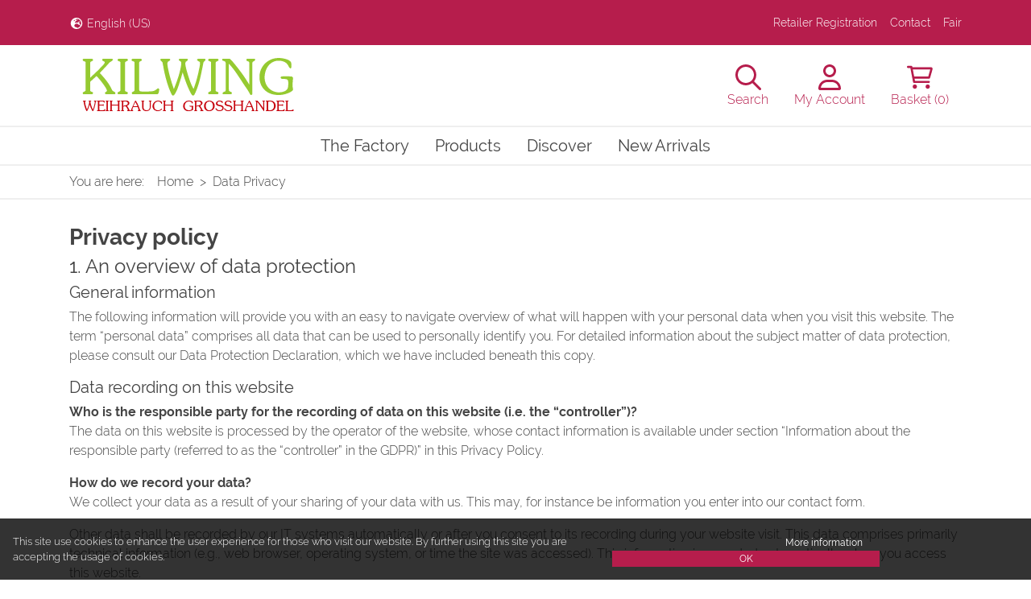

--- FILE ---
content_type: text/html; charset=utf-8
request_url: https://www.weihrauch-grosshandel.com/en/data-privacy/
body_size: 13346
content:
<!DOCTYPE html>
<html lang="en" dir="ltr">
<head>
    
<title>Data Privacy - Kilwing Weihrauch Großhandel</title>
<meta http-equiv="Content-Type" content="text/html; charset=utf-8">
<meta http-equiv="X-UA-Compatible" content="IE=Edge">

<meta name="description" content="">
<meta name="robots" content="all">
<meta name="author" content="Kilwing Weihrauch Großhandel">
<meta name="publisher" content="Kilwing Weihrauch Großhandel">
<meta name="generator" content="XMS Content Management System, www.dieBeiden.at/xms">
<meta name="viewport" content="width=device-width, initial-scale=1.0">
<link rel="alternate" hreflang="de" href="https://www.weihrauch-grosshandel.com/de/datenschutz/"><link rel="alternate" hreflang="en" href="https://www.weihrauch-grosshandel.com/en/data-privacy/"><link rel="alternate" hreflang="x-default" href="https://www.weihrauch-grosshandel.com/">
<meta property="og:title" content="Data Privacy - Kilwing Weihrauch Großhandel">
<meta property="og:type" content="website">
    <meta property="og:url" content="https://www.weihrauch-grosshandel.com/en/data-privacy/">
<meta property="og:site_name" content="Kilwing Weihrauch Großhandel">
<meta property="og:description" content="">

<link href="/assets/headfiles/xmscache_0b68a79d4fa0695b138f6af2d53c666c.css" rel="stylesheet" type="text/css">
<link rel="preload" href="/assets/web/fonts/roboto-condensed-v17-latin-300.woff2" as="font" type="font/woff2" crossorigin>
<link rel="preload" href="/assets/web/fonts/roboto-condensed-v17-latin-regular.woff2" as="font" type="font/woff2" crossorigin>
<link rel="preload" href="/assets/web/fonts/roboto-condensed-v17-latin-700.woff2" as="font" type="font/woff2" crossorigin>
<link rel="preload" href="/assets/web/fonts/kaushan-script-v7-latin-regular.woff2" as="font" type="font/woff2" crossorigin>
<link rel="preload" href="/assets/web/fonts/raleway-v14-latin-300.woff2" as="font" type="font/woff2" crossorigin>
<link rel="preload" href="/assets/web/fonts/raleway-v14-latin-regular.woff2" as="font" type="font/woff2" crossorigin>
<link rel="preload" href="/assets/web/fonts/raleway-v14-latin-700.woff2" as="font" type="font/woff2" crossorigin>
<script>
if(!xms)var xms={};xms.currentLanguage='en';xms.currentLanguageB='de';xms.gmapApiKeyBrowser='AIzaSyC0Ni2Dk3qF6qN9AGvre4VLP3AzG5BV8Mw';xms.serverType='prod';
</script>
<script src="/assets/headfiles/xmscache_c183c3183104c6d62a255395728c4266.js" defer></script>
<link rel="canonical" href="https://www.weihrauch-grosshandel.com/en/data-privacy/">
<script async src='https://www.googletagmanager.com/gtag/js?id=G-0Q4N19DRX0'></script>
<script>window.dataLayer = window.dataLayer || [];function gtag(){dataLayer.push(arguments);}gtag('js', new Date());gtag('config', 'G-0Q4N19DRX0', { 'anonymize_ip': true });</script>
</head>
<body class="">
<div class="ie-flexfix">
        <div id="page" class="d-flex flex-column">
        <a id="toggleNav" class="d-lg-none" href="#" onclick="main.toggleNav(this); return false;" title="Open navigation" role="button" aria-haspopup="true" aria-expanded="false" aria-label="Open navigation">
            <span class="line animated"></span><span class="line animated"></span><span class="line animated"></span>
        </a>
        <div id="outerTop" class="d-flex align-items-center list-unstyled bg-primary">
            <div class="container">
                <div class="row no-gutters align-items-center justify-content-between">
                                            <div class="col-auto col-md-auto">
                            <div class="xmsLanguageSelector">
                                <a href="#" onclick="tsc.dom.toggleClass(dg('.xmsLanguageSelector .xmsLanguageSelectorLanguages'), 'd-none'); return false;">
                                    <i class="fa-solid fa-earth-europe fa-fw text-white"></i>
                                    English (US)                                </a>
                                <ul class="d-none xmsLanguageSelectorLanguages">
                                                                            <li><a class="text-nowrap" href="/de/datenschutz/">Deutsch (DE)</a></li>
                                                                    </ul>
                            </div>
                        </div>
                                            <div class="col-auto col-md-auto">
                            <div class="xmseBasicMenu menuTop" role="menubar" data-xms-menu-submenuiconopen="fa-solid fa-chevron-right" data-xms-menu-submenuiconclose="fa-solid fa-chevron-down"><ul class="level1" role="none"><li class="level1item level1item1 xmsFirst" role="none"><a class="" data-id="138" href="/en/retailer-registration/" role="menuitem">Retailer Registration</a></li><li class="level1item level1item2" role="none"><a class="" data-id="90" href="/en/contact-2/" role="menuitem">Contact</a></li><li class="level1item level1item3 xmsLast" role="none"><a class="" data-id="110" href="/en/fair/" role="menuitem">Fair</a></li></ul></div>                        </div>
                                    </div>
            </div>
        </div>
        <div id="outerHeader">
            <div class="container">
                <header class="row no-gutters align-items-center justify-content-between">
                    <div class="col-12 col-md pb-1 pb-md-0 text-center text-md-left">
                        <a class="logo" href="/en/">
                            <img alt="Kilwing Weihrauch Großhandel" loading="eager" class="img-fluid" width="263" height="68" src="/assets/web/images/logo.png" />                        </a>
                    </div>
                                            <div class="col-4 col-md-auto text-center">
                            <a class="d-block" href="/en/search/">
                                <i class="fa-regular fa-magnifying-glass fa-2x"></i><br />
                                Search                            </a>
                        </div>
                                        <div class="col-4 col-md-auto text-center">
                        <a class="d-block" id="toggleMenuUser" href="#" onclick="return false;" title="My Account">
                            <i class="fa-regular fa-user fa-2x"></i><br />
                            My Account                        </a>
                        <div class="accountMenue list-unstyled">
                            <div class="accountTriangle"><i class="fa-solid fa-triangle fa-2x"></i></div>
                            You are not logged in                                    <ul>
                                        <li>
                                            <a href="/de/mein-konto-login/">
                                                Login                                            </a>
                                        </li>
                                    </ul>
                                                                    <ul>
                                        <li>
                                            <a href="/de/mein-konto-registrierung/">
                                            Register                                            </a>
                                        </li>
                                    </ul>
                                                        </div>
                    </div>
                                            <div class="col-4 col-md-auto text-center">
                            <a class="d-block" href="/en/cart/">
                                <i class="fa-regular fa-cart-shopping fa-2x"></i><br />
                                Basket (0)                            </a>
                        </div>
                                    </header>
            </div>
        </div>
        <div id="outerNav">
                            <nav class="list-unstyled">
                    <div class="xmseBasicMenu menuMain submenuHover" role="menubar" data-xms-menu-submenuiconopen="fa-solid fa-chevron-right" data-xms-menu-submenuiconclose="fa-solid fa-chevron-down"><ul class="level1" role="none"><li class="level1item level1item1 xmsFirst" role="none"><a class="" data-id="117" href="/en/the-factory/" role="menuitem">The Factory</a></li><li class="level1item level1item2 hasChildPages" role="none"><a class="" data-id="93" href="/en/products/" role="menuitem" aria-haspopup="true">Products</a><ul class="level2" data-parent="93" role="none"><li class="level2item level2item1 xmsFirst" role="none"><a class="" data-id="100" href="/en/products/incense-resins/" role="menuitem">Incense &amp; Resins</a></li><li class="level2item level2item2" role="none"><a class="" data-id="128" href="/en/products/sales-aid/" role="menuitem">Sales Aid</a></li><li class="level2item level2item3 xmsLast" role="none"><a class="" data-id="95" href="/en/products/censers/" role="menuitem">Censers</a></li></ul></li><li class="level1item level1item3" role="none"><a class="" data-id="132" href="/en/discover/" role="menuitem">Discover</a></li><li class="level1item level1item4 xmsLast" role="none"><a class="" data-id="154" href="/en/new-arrivals/" role="menuitem">New Arrivals</a></li></ul></div>                </nav>
                    </div>
                    <div id="outerBreadcrumbs">
                <div class="container py-05">
                    <div class="xmseWebBreadcrumbs xmseBreadcrumbs">    <ol class="list-inline breadcrumb mb-0" itemscope itemtype="https://schema.org/BreadcrumbList">
        <li class="m-0 pr-1">You are here:</li><li class="breadcrumb-item m-0" itemprop="itemListElement" itemscope itemtype="https://schema.org/ListItem"><a href="/en/" itemprop="item"><span itemprop="name">Home</span></a><meta itemprop="position" content="1" /></li><li class="breadcrumb-item m-0 active" itemprop="itemListElement" itemscope itemtype="https://schema.org/ListItem"><a href="/en/data-privacy/" itemprop="item"><span itemprop="name">Data Privacy</span></a><meta itemprop="position" content="2" /></li>    </ol>
</div>                </div>
            </div>
                <div id="outerContent">
            <section>
                <div class="xmsePagetypeParagraphs xmseBasicParagraphs"><div class="xmsParagraph"><div class="xmseWebPrivacypolicy xmsePrivacypolicy container"><div class="rteContent">
        <h3>Privacy policy</h3>
    <h4>1. An overview of data protection</h4>    <h5>General information</h5>    <p>
        The following information will provide you with an easy to navigate overview of what will happen with your personal data when you visit this website. The term “personal data” comprises all data that can be used to personally identify you. For detailed information about the subject matter of data protection, please consult our Data Protection Declaration, which we have included beneath this copy.    </p>

    <h5>Data recording on this website</h5>    <p>
        <strong>
            Who is the responsible party for the recording of data on this website (i.e. the “controller”)?        </strong>
        <br />
        The data on this website is processed by the operator of the website, whose contact information is available under section “Information about the responsible party (referred to as the “controller” in the GDPR)” in this Privacy Policy.    </p>
    <p>
        <strong>
            How do we record your data?        </strong>
        <br />
        We collect your data as a result of your sharing of your data with us. This may, for instance be information you enter into our contact form.    </p>
    <p>
        Other data shall be recorded by our IT systems automatically or after you consent to its recording during your website visit. This data comprises primarily technical information (e.g., web browser, operating system, or time the site was accessed). This information is recorded automatically when you access this website.    </p>
    <p>
        <strong>
            What are the purposes we use your data for?        </strong>
        <br />
        A portion of the information is generated to guarantee the error free provision of the website. Other data may be used to analyze your user patterns.    </p>
    <p>
        <strong>
            What rights do you have as far as your information is concerned?        </strong>
        <br />
        You have the right to receive information about the source, recipients, and purposes of your archived personal data at any time without having to pay a fee for such disclosures. You also have the right to demand that your data are rectified or eradicated. If you have consented to data processing, you have the option to revoke this consent at any time, which shall affect all future data processing. Moreover, you have the right to demand that the processing of your data be restricted under certain circumstances. Furthermore, you have the right to log a complaint with the competent supervising agency.    </p>
    <p>
        Please do not hesitate to contact us at any time if you have questions about this or any other data protection related issues.    </p>

    <h5>Analysis tools and tools provided by third parties</h5>    <p>
        There is a possibility that your browsing patterns will be statistically analyzed when your visit this website. Such analyses are performed primarily with what we refer to as analysis programs.    </p>
    <p>
        For detailed information about these analysis programs please consult our Data Protection Declaration below.    </p>

    <h4>2. Hosting</h4>    <h5>External Hosting</h5>    <p>
        This website is hosted by an external service provider (host). Personal data collected on this website are stored on the servers of the host. These may include, but are not limited to, IP addresses, contact requests, metadata and communications, contract information, contact information, names, web page access, and other data generated through a web site.    </p>
    <p>
        The host is used for the purpose of fulfilling the contract with our potential and existing customers (Art. 6(1)(b) GDPR) and in the interest of secure, fast, and efficient provision of our online services by a professional provider (Art. 6(1)(f) GDPR).    </p>
    <p>
        Our host will only process your data to the extent necessary to fulfil its performance obligations and to follow our instructions with respect to such data.    </p>
    <p>
        <strong>
            Execution of a contract data processing agreement        </strong>
        <br />
        In order to guarantee processing in compliance with data protection regulations, we have concluded an order processing contract with our host.    </p>

    <h4>3. General information and mandatory information</h4>    <h5>Data protection</h5>    <p>
        The operators of this website and its pages take the protection of your personal data very seriously. Hence, we handle your personal data as confidential information and in compliance with the statutory data protection regulations and this Data Protection Declaration.    </p>
    <p>
        Whenever you use this website, a variety of personal information will be collected. Personal data comprises data that can be used to personally identify you. This Data Protection Declaration explains which data we collect as well as the purposes we use this data for. It also explains how, and for which purpose the information is collected.    </p>
    <p>
        We herewith advise you that the transmission of data via the Internet (i.e., through e-mail communications) may be prone to security gaps. It is not possible to completely protect data against third-party access.    </p>

    <h5>Information about the responsible party (referred to as the “controller” in the GDPR)</h5>    <p>
        The data processing controller on this website is:    </p>
    <p>
        Kilwing Weihrauch Großhandel<br />
        Kapellplatz 2<br />
        84503 Altötting<br />
        Germany<br />
        Phone: <a href="tel:004986719571060">+49 (0) 86 71 95 71 06 - 0</a><br />
        Email: <span class="mailDecode"><a href="mailto:office(xmsAt)weihrauch-grosshandel(xmsDot)com" target="_blank">office(xmsAt)weihrauch-grosshandel(xmsDot)com</a></span><br />
            </p>
    <p>
        The controller is the natural person or legal entity that single-handedly or jointly with others makes decisions as to the purposes of and resources for the processing of personal data (e.g., names, e-mail addresses, etc.).    </p>

    <h5>Storage duration</h5>    <p>
        Unless a more specific storage period has been specified in this privacy policy, your personal data will remain with us until the purpose for which it was collected no longer applies. If you assert a justified request for deletion or revoke your consent to data processing, your data will be deleted, unless we have other legally permissible reasons for storing your personal data (e.g., tax or commercial law retention periods); in the latter case, the deletion will take place after these reasons cease to apply.    </p>

    
    <h5>Information on data transfer to the USA and other non-EU countries</h5>    <p>
        Among other things, we use tools of companies domiciled in the United States or other from a data protection perspective non-secure non-EU countries. If these tools are active, your personal data may potentially be transferred to these non-EU countries and may be processed there. We must point out that in these countries, a data protection level that is comparable to that in the EU cannot be guaranteed. For instance, U.S. enterprises are under a mandate to release personal data to the security agencies and you as the data subject do not have any litigation options to defend yourself in court. Hence, it cannot be ruled out that U.S. agencies (e.g., the Secret Service) may process, analyze, and permanently archive your personal data for surveillance purposes. We have no control over these processing activities.    </p>

    <h5>Revocation of your consent to the processing of data</h5>    <p>
        A wide range of data processing transactions are possible only subject to your express consent. You can also revoke at any time any consent you have already given us. This shall be without prejudice to the lawfulness of any data collection that occurred prior to your revocation.    </p>

    <h5>Right to object to the collection of data in special cases; right to object to direct advertising (Art. 21 GDPR)</h5>    <p>
        IN THE EVENT THAT DATA ARE PROCESSED ON THE BASIS OF ART. 6(1)(E) OR (F) GDPR, YOU HAVE THE RIGHT TO AT ANY TIME OBJECT TO THE PROCESSING OF YOUR PERSONAL DATA BASED ON GROUNDS ARISING FROM YOUR UNIQUE SITUATION. THIS ALSO APPLIES TO ANY PROFILING BASED ON THESE PROVISIONS. TO DETERMINE THE LEGAL BASIS, ON WHICH ANY PROCESSING OF DATA IS BASED, PLEASE CONSULT THIS DATA PROTECTION DECLARATION. IF YOU LOG AN OBJECTION, WE WILL NO LONGER PROCESS YOUR AFFECTED PERSONAL DATA, UNLESS WE ARE IN A POSITION TO PRESENT COMPELLING PROTECTION WORTHY GROUNDS FOR THE PROCESSING OF YOUR DATA, THAT OUTWEIGH YOUR INTERESTS, RIGHTS AND FREEDOMS OR IF THE PURPOSE OF THE PROCESSING IS THE CLAIMING, EXERCISING OR DEFENCE OF LEGAL ENTITLEMENTS (OBJECTION PURSUANT TO ART. 21(1) GDPR).    </p>
    <p>
        IF YOUR PERSONAL DATA IS BEING PROCESSED IN ORDER TO ENGAGE IN DIRECT ADVERTISING, YOU HAVE THE RIGHT TO OBJECT TO THE PROCESSING OF YOUR AFFECTED PERSONAL DATA FOR THE PURPOSES OF SUCH ADVERTISING AT ANY TIME. THIS ALSO APPLIES TO PROFILING TO THE EXTENT THAT IT IS AFFILIATED WITH SUCH DIRECT ADVERTISING. IF YOU OBJECT, YOUR PERSONAL DATA WILL SUBSEQUENTLY NO LONGER BE USED FOR DIRECT ADVERTISING PURPOSES (OBJECTION PURSUANT TO ART. 21(2) GDPR).    </p>

    <h5>Right to log a complaint with the competent supervisory agency</h5>    <p>
        In the event of violations of the GDPR, data subjects are entitled to log a complaint with a supervisory agency, in particular in the member state where they usually maintain their domicile, place of work or at the place where the alleged violation occurred. The right to log a complaint is in effect regardless of any other administrative or court proceedings available as legal recourses.    </p>

    <h5>Right to data portability</h5>    <p>
        You have the right to demand that we hand over any data we automatically process on the basis of your consent or in order to fulfil a contract be handed over to you or a third party in a commonly used, machine readable format. If you should demand the direct transfer of the data to another controller, this will be done only if it is technically feasible.    </p>

    <h5>SSL and/or TLS encryption</h5>        <p>
            For security reasons and to protect the transmission of confidential content, such as purchase orders or inquiries you submit to us as the website operator, this website uses either an SSL or a TLS encryption program. You can recognize an encrypted connection by checking whether the address line of the browser switches from “http://” to “https://” and also by the appearance of the lock icon in the browser line.        </p>
        <p>
            If the SSL or TLS encryption is activated, data you transmit to us cannot be read by third parties.        </p>
    
    <h5>Information about, rectification and eradication of data</h5>    <p>
        Within the scope of the applicable statutory provisions, you have the right to at any time demand information about your archived personal data, their source and recipients as well as the purpose of the processing of your data. You may also have a right to have your data rectified or eradicated. If you have questions about this subject matter or any other questions about personal data, please do not hesitate to contact us at any time.    </p>

    <h5>Right to demand processing restrictions</h5>    <p>
        You have the right to demand the imposition of restrictions as far as the processing of your personal data is concerned. To do so, you may contact us at any time. The right to demand restriction of processing applies in the following cases:    </p>
    <ul>
        <li>
            In the event that you should dispute the correctness of your data archived by us, we will usually need some time to verify this claim. During the time that this investigation is ongoing, you have the right to demand that we restrict the processing of your personal data.        </li>
        <li>
            If the processing of your personal data was/is conducted in an unlawful manner, you have the option to demand the restriction of the processing of your data in lieu of demanding the eradication of this data.        </li>
        <li>
            If we do not need your personal data any longer and you need it to exercise, defend or claim legal entitlements, you have the right to demand the restriction of the processing of your personal data instead of its eradication.        </li>
        <li>
            If you have raised an objection pursuant to Art. 21(1) GDPR, your rights and our rights will have to be weighed against each other. As long as it has not been determined whose interests prevail, you have the right to demand a restriction of the processing of your personal data.        </li>
    </ul>
    <p>
        If you have restricted the processing of your personal data, these data – with the exception of their archiving – may be processed only subject to your consent or to claim, exercise or defend legal entitlements or to protect the rights of other natural persons or legal entities or for important public interest reasons cited by the European Union or a member state of the EU.    </p>

    <h5>Rejection of unsolicited e-mails</h5>    <p>
        We herewith object to the use of contact information published in conjunction with the mandatory information to be provided in our Site Notice to send us promotional and information material that we have not expressly requested. The operators of this website and its pages reserve the express right to take legal action in the event of the unsolicited sending of promotional information, for instance via SPAM messages.    </p>

    <h4>4. Recording of data on this website</h4>    <h5>Cookies</h5>    <p>
        Our websites and pages use what the industry refers to as “cookies.” Cookies are small text files that do not cause any damage to your device. They are either stored temporarily for the duration of a session (session cookies) or they are permanently archived on your device (permanent cookies). Session cookies are automatically deleted once you terminate your visit. Permanent cookies remain archived on your device until you actively delete them, or they are automatically eradicated by your web browser.    </p>
    <p>
        In some cases, it is possible that third-party cookies are stored on your device once you enter our site (third-party cookies). These cookies enable you or us to take advantage of certain services offered by the third party (e.g., cookies for the processing of payment services).    </p>
    <p>
        Cookies have a variety of functions. Many cookies are technically essential since certain website functions would not work in the absence of the cookies (e.g., the shopping cart function or the display of videos). The purpose of other cookies may be the analysis of user patterns or the display of promotional messages.    </p>
    <p>
        Cookies, which are required for the performance of electronic communication transactions (required cookies) or for the provision of certain functions you want to use (functional cookies, e.g., for the shopping cart function) or those that are necessary for the optimization of the website (e.g., cookies that provide measurable insights into the web audience), shall be stored on the basis of Art. 6(1)(f) GDPR, unless a different legal basis is cited. The operator of the website has a legitimate interest in the storage of cookies to ensure the technically error free and optimized provision of the operator’s services. If your consent to the storage of the cookies has been requested, the respective cookies are stored exclusively on the basis of the consent obtained (Art. 6(1)(a) GDPR); this consent may be revoked at any time.    </p>
    <p>
        You have the option to set up your browser in such a manner that you will be notified any time cookies are placed and to permit the acceptance of cookies only in specific cases. You may also exclude the acceptance of cookies in certain cases or in general or activate the delete function for the automatic eradication of cookies when the browser closes. If cookies are deactivated, the functions of this website may be limited.    </p>
    <p>
        In the event that third-party cookies are used or if cookies are used for analytical purposes, we will separately notify you in conjunction with this Data Protection Policy and, if applicable, ask for your consent.    </p>

    <h5>Server log files</h5>    <p>
        The provider of this website and its pages automatically collects and stores information in so-called server log files, which your browser communicates to us automatically. The information comprises:    </p>
    <ul>
        <li>
            The type and version of browser used        </li>
        <li>
            The used operating system        </li>
        <li>
            Referrer URL        </li>
        <li>
            The hostname of the accessing computer        </li>
        <li>
            The time of the server inquiry        </li>
        <li>
            The IP address        </li>
    </ul>
    <p>
        This data is not merged with other data sources.    </p>
    <p>
        This data is recorded on the basis of Art. 6(1)(f) GDPR. The operator of the website has a legitimate interest in the technically error free depiction and the optimization of the operator’s website. In order to achieve this, server log files must be recorded.    </p>

        <h5>Request by e-mail, telephone or fax</h5>    <p>
        If you contact us by e-mail, telephone or fax, your request, including all resulting personal data (name, request) will be stored and processed by us for the purpose of processing your request. We do not pass these data on without your consent.    </p>
    <p>
        These data are processed on the basis of Art. 6(1)(b) GDPR if your inquiry is related to the fulfillment of a contract or is required for the performance of pre-contractual measures. In all other cases, the data are processed on the basis of our legitimate interest in the effective handling of inquiries submitted to us (Art. 6(1)(f) GDPR) or on the basis of your consent (Art. 6(1)(a) GDPR) if it has been obtained.    </p>
    <p>
        The data sent by you to us via contact requests remain with us until you request us to delete, revoke your consent to the storage or the purpose for the data storage lapses (e.g. after completion of your request). Mandatory statutory provisions - in particular statutory retention periods - remain unaffected.    </p>
            <h5>Registration on this website</h5>        <p>
            You have the option to register on this website to be able to use additional website functions. We shall use the data you enter only for the purpose of using the respective offer or service you have registered for. The required information we request at the time of registration must be entered in full. Otherwise, we shall reject the registration.        </p>
        <p>
            To notify you of any important changes to the scope of our portfolio or in the event of technical modifications, we shall use the e-mail address provided during the registration process.        </p>
        <p>
            We shall process the data entered during the registration process on the basis of your consent (Art. 6(1)(a) GDPR).        </p>
        <p>
            The data recorded during the registration process shall be stored by us as long as you are registered on this website. Subsequently, such data shall be deleted. This shall be without prejudice to mandatory statutory retention obligations.        </p>
            <h4>5. Analysis tools and advertising</h4>            <h5>Google Tag Manager</h5>            <p>
                We use the Google Tag Manager. The provider is Google Ireland Limited, Gordon House, Barrow Street, Dublin 4, Ireland.            </p>
            <p>
                The Google Tag Manager is a tool that allows us to integrate tracking or statistical tools and other technologies on our website. The Google Tag Manager itself does not create any user profiles, does not store cookies, and does not carry out any independent analyses. It only manages and runs the tools integrated via it. However, the Google Tag Manager does collect your IP address, which may also be transferred to Google’s parent company in the United States.            </p>
            <p>
                The Google Tag Manager is used on the basis of Art. 6(1)(f) GDPR. The website operator has a legitimate interest in the quick and uncomplicated integration and administration of various tools on his website. If the relevant consent has been requested, the processing is carried out exclusively on the basis of Art. 6(1)(a) GDPR; the consent can be revoked at any time.            </p>
            <h5>Google Analytics</h5>            <p>
                This website uses functions of the web analysis service Google Analytics. The provider of this service is Google Ireland Limited (“Google”), Gordon House, Barrow Street, Dublin 4, Ireland.            </p>
            <p>
                Google Analytics enables the website operator to analyze the behavior patterns of website visitors. To that end, the website operator receives a variety of user data, such as pages accessed, time spent on the page, the utilized operating system and the user’s origin. Google may consolidate these data in a profile that is allocated to the respective user or the user’s device.            </p>
            <p>
                Furthermore, Google Analytics allows us to record your mouse and scroll movements and clicks, among other things. Google Analytics uses various modeling approaches to augment the collected data sets and uses machine learning technologies in data analysis.            </p>
            <p>
                Google Analytics uses technologies that make the recognition of the user for the purpose of analyzing the user behavior patterns (e.g., cookies or device fingerprinting). The website use information recorded by Google is, as a rule transferred to a Google server in the United States, where it is stored.            </p>
            <p>
                This analysis tool is used on the basis of Art. 6(1)(f) GDPR. The operator of this website has a legitimate interest in the analysis of user patterns to optimize both, the services offered online and the operator’s advertising activities. If a corresponding agreement has been requested (e.g., an agreement to the storage of cookies), the processing takes place exclusively on the basis of Art. 6(1)(a) GDPR; the agreement can be revoked at any time.            </p>
            <p>
                Data transmission to the US is based on the Standard Contractual Clauses (SCC) of the European Commission. Details can be found here: <a href="https://privacy.google.com/businesses/controllerterms/mccs/" target="_blank">https://privacy.google.com/businesses/controllerterms/mccs/</a>.            </p>
            <p>
                <strong>
                    IP anonymization                </strong>
                <br />
                On this website, we have activated the IP anonymization function. As a result, your IP address will be abbreviated by Google within the member states of the European Union or in other states that have ratified the Convention on the European Economic Area prior to its transmission to the United States. The full IP address will be transmitted to one of Google’s servers in the United States and abbreviated there only in exceptional cases. On behalf of the operator of this website, Google shall use this information to analyze your use of this website to generate reports on website activities and to render other services to the operator of this website that are related to the use of the website and the Internet. The IP address transmitted in conjunction with Google Analytics from your browser shall not be merged with other data in Google’s possession.            </p>
            <p>
                <strong>
                    Browser plug-in                </strong>
                <br />
                You can prevent the recording and processing of your data by Google by downloading and installing the browser plugin available under the following link: <a href="https://tools.google.com/dlpage/gaoptout" target="_blank">https://tools.google.com/dlpage/gaoptout</a>.                <br />
                For more information about the handling of user data by Google Analytics, please consult Google’s Data Privacy Declaration at: <a href="https://support.google.com/analytics/answer/6004245" target="_blank">https://support.google.com/analytics/answer/6004245</a>.            </p>
            <p>
                <strong>
                    Contract data processing                </strong>
                <br />
                We have executed a contract data processing agreement with Google and are implementing the stringent provisions of the German data protection agencies to the fullest when using Google Analytics.            </p>
            <p>
                <strong>
                    Demographic parameters provided by Google Analytics                </strong>
                <br />
                This website uses the “demographic characteristics” function of Google Analytics, to be able to display to the website visitor compatible ads within the Google advertising network. This allows reports to be created that contain information about the age, gender, and interests of the website visitors. The sources of this information are interest-related advertising by Google as well as visitor data obtained from third-party providers. This data cannot be allocated to a specific individual. You have the option to deactivate this function at any time by making pertinent settings changes for advertising in your Google account or you can generally prohibit the recording of your data by Google Analytics as explained in section “Objection to the recording of data”.            </p>
                            <p>
                    <strong>
                        Google Analytics E-Commerce-Tracking                    </strong>
                    <br />
                    This website uses the “E-Commerce Tracking” function of Google Analytics. With the assistance of E-Commerce Tracking, the website operator is in a position to analyze the purchasing patterns of website visitors with the aim of improving the operator’s online marketing campaigns. In this context, information, such as the orders placed, the average order values, shipping costs and the time from viewing the product to making the purchasing decision are tracked. These data may be consolidated by Google under a transaction ID, which is allocated to the respective user or the user’s device.                </p>
                        <p>
                <strong>
                    Archiving period                </strong>
                <br />
                Data on the user or incident level stored by Google linked to cookies, user IDs or advertising IDs (e.g., DoubleClick cookies, Android advertising ID) will be anonymized or deleted after 2 months. For details, please click the following link: <a href="https://support.google.com/analytics/answer/7667196" target="_blank">https://support.google.com/analytics/answer/7667196</a>.            </p>
                    <h5>Google Conversion-Tracking</h5>            <p>
                This website uses Google Conversion Tracking. The provider of this service is Google Ireland Limited (“Google”), Gordon House, Barrow Street, Dublin 4, Ireland.            </p>
            <p>
                With the assistance of Google Conversion Tracking, we are in a position to recognize whether the user has completed certain actions. For instance, we can analyze the how frequently which buttons on our website have been clicked and which products are reviewed or purchased with particular frequency. The purpose of this information is to compile conversion statistics. We learn how many users have clicked on our ads and which actions they have completed. We do not receive any information that would allow us to personally identify the users. Google as such uses cookies or comparable recognition technologies for identification purposes.            </p>
            <p>
                We use Google Conversion Tracking on the basis of Art. 6(1)(f) GDPR. The operator of the website has a legitimate interest in the analysis of the user patterns with the aim of optimizing both, the operator’s web presentation and advertising. If a respective declaration of consent was requested (e.g., concerning the storage of cookies), processing shall occur exclusively on the basis of Art. 6(1)(a) GDPR; the given consent may be revoked at any time.            </p>
            <p>
                For more information about Google Conversion Tracking, please review Google’s data protection policy at: <a href="https://policies.google.com/privacy" target="_blank">https://policies.google.com/privacy</a>.            </p>
                <h4>6. Plug-ins and Tools</h4>                    <h5>Google Web Fonts (local embedding)</h5>            <p>
                This website uses so-called Web Fonts provided by Google to ensure the uniform use of fonts on this site. These Google fonts are locally installed so that a connection to Google’s servers will not be established in conjunction with this application.            </p>
            <p>
                For more information on Google Web Fonts, please follow this link: <a href="https://developers.google.com/fonts/faq" target="_blank">https://developers.google.com/fonts/faq</a> and consult Google’s Data Privacy Declaration under: <a href="https://policies.google.com/privacy" target="_blank">https://policies.google.com/privacy</a>.            </p>
                    <h5>Font Awesome (local embedding)</h5>            <p>
                This website uses Font Awesome to ensure the uniform use of fonts on this site. Font Awesome is locally installed so that a connection to Fonticons, Inc.’s servers will not be established in conjunction with this application.            </p>
            <p>
                For more information on Font Awesome, please and consult the Data Privacy Declaration for Font Awesome under: <a href="https://fontawesome.com/privacy" target="_blank">https://fontawesome.com/privacy</a>.            </p>
                    <h5>Google Maps</h5>            <p>
                This website uses the mapping service Google Maps. The provider is Google Ireland Limited (“Google”), Gordon House, Barrow Street, Dublin 4, Ireland.            </p>
            <p>
                To enable the use of the Google Maps features, your IP address must be stored. As a rule, this information is transferred to one of Google’s servers in the United States, where it is archived. The operator of this website has no control over the data transfer. In case Google Maps has been activated, Google has the option to use Google web fonts for the purpose of the uniform depiction of fonts. When you access Google Maps, your browser will load the required web fonts into your browser cache, to correctly display text and fonts.            </p>
            <p>
                We use Google Maps to present our online content in an appealing manner and to make the locations disclosed on our website easy to find. This constitutes a legitimate interest as defined in Art. 6(1)(f) GDPR. If a respective declaration of consent has been obtained, the data shall be processed exclusively on the basis of Art. 6(1)(a) GDPR. This declaration of consent may be revoked at any time.            </p>
            <p>
                Data transmission to the US is based on the Standard Contractual Clauses (SCC) of the European Commission. Details can be found here: <a href="https://privacy.google.com/businesses/gdprcontrollerterms/" target="_blank">https://privacy.google.com/businesses/gdprcontrollerterms/</a> and <a href="https://privacy.google.com/businesses/gdprcontrollerterms/sccs/" target="_blank">https://privacy.google.com/businesses/gdprcontrollerterms/sccs/</a>.            </p>
            <p>
                For more information on the handling of user data, please review Google’s Data Privacy Declaration under: <a href="https://policies.google.com/privacy" target="_blank">https://policies.google.com/privacy</a>.            </p>
                <h4>7. eCommerce and payment service providers</h4>        <h5>Processing of data (customer and contract data)</h5>        <p>
            We collect, process, and use personal data only to the extent necessary for the establishment, content organization or change of the legal relationship (data inventory). These actions are taken on the basis of Art. 6(1)(b) GDPR, which permits the processing of data for the fulfilment of a contract or pre-contractual actions. We collect, process, and use personal data concerning the use of this website (usage data) only to the extent that this is necessary to make it possible for users to utilize the services and to bill for them.        </p>
        <p>
            The collected customer data shall be eradicated upon completion of the order or the termination of the business relationship. This shall be without prejudice to any statutory retention mandates.        </p>
        <h5>Data transfer upon closing of contracts for online stores, retailers, and the shipment of merchandise</h5>        <p>
            We share personal data with third parties only if this is necessary in conjunction with the handling of the contract; for instance, with companies entrusted with the shipment of goods or the financial institution tasked with the processing of payments. Any further transfer of data shall not occur or shall only occur if you have expressly consented to the transfer. Any sharing of your data with third parties in the absence of your express consent, for instance for advertising purposes, shall not occur.        </p>
        <p>
            The basis for the processing of data is Art. 6(1)(b) GDPR, which permits the processing of data for the fulfilment of a contract or for pre-contractual actions.        </p>
        <h5>Data transfer upon closing of contracts for services and digital content</h5>        <p>
            We share personal data with third parties only if this is necessary in conjunction with the handling of the contract; for instance, with the financial institution tasked with the processing of payments.        </p>
        <p>
            Any further transfer of data shall not occur or shall only occur if you have expressly consented to the transfer. Any sharing of your data with third parties in the absence of your express consent, for instance for advertising purposes, shall not occur.        </p>
        <p>
            The basis for the processing of data is Art. 6(1)(b) GDPR, which permits the processing of data for the fulfilment of a contract or for pre-contractual actions.        </p>
        <h5>Payment services</h5>        <p>
            We integrate payment services of third-party companies on our website. When you make a purchase from us, your payment data (e.g. name, payment amount, bank account details, credit card number) are processed by the payment service provider for the purpose of payment processing. For these transactions, the respective contractual and data protection provisions of the respective providers apply. The use of the payment service providers is based on Art. 6(1)(b) GDPR (contract processing) and in the interest of a smooth, convenient, and secure payment transaction (Art. 6(1)(f) GDPR). Insofar as your consent is requested for certain actions, Art. 6(1)(a) GDPR is the legal basis for data processing; consent may be revoked at any time for the future.        </p>
        <p>
            We use the following payment services / payment service providers within the scope of this website:        </p>
        </div>
</div></div></div>            </section>
        </div>
        <div id="outerFooter" class="list-unstyled bg-primary">
            <footer class="container py-1">
                <div class="row">
                    <div class="col-12 col-md-6 text-center text-md-left my-1">
                        <div class="xmseStaticparagraphWrapper"><div class="xmseStaticparagraphRte xmseStaticparagraph">    <div class="rteContent">
        <p><strong>Kilwing Weihrauch Gro&szlig;handel</strong><br />
Maria-Ward-Str. 6<br />
84503 Alt&ouml;tting<br />
Germany</p>

<p>Telefon: +49 (0) 86 71 95 71 06 0<br />
Telefax:&nbsp;+49 (0) 86 71 95 71 06 1<br />
<span class="mailDecode"><a href="mailto:office(xmsAt)weihrauch-grosshandel(xmsDot)com">office(xmsAt)weihrauch-grosshandel(xmsDot)com</a></span></p>
    </div>
</div><input type="hidden" class="paragraphEditData" value="{&quot;urlPart&quot;:&quot;staticparagraph\/rte&quot;}" /></div>                    </div>
                    <div class="col-12 col-md-6 text-center text-md-right my-1">
                        <div class="xmseBasicMenu menuBottom" role="menubar" data-xms-menu-submenuiconopen="fa-solid fa-chevron-right" data-xms-menu-submenuiconclose="fa-solid fa-chevron-down"><ul class="level1" role="none"><li class="level1item level1item1 xmsFirst" role="none"><a class="" data-id="97" href="/en/gtc/" role="menuitem">GTC</a></li><li class="level1item level1item2" role="none"><a class="active" data-id="87" href="/en/data-privacy/" role="menuitem">Data Privacy<span class="sr-only">(active)</span></a></li><li class="level1item level1item3" role="none"><a class="" data-id="86" href="/en/site-notice/" role="menuitem">Site Notice</a></li><li class="level1item level1item4" role="none"><a class="" data-id="84" href="/en/contact-2/" role="menuitem">Contact</a></li><li class="level1item level1item5" role="none"><a class="" data-id="98" href="/en/shipping-returns/" role="menuitem">Shipping &amp; Returns</a></li><li class="level1item level1item6" role="none"><a class="" data-id="124" href="/en/declaration-of-revocation/" role="menuitem">Declaration of Revocation</a></li><li class="level1item level1item7 xmsLast" role="none"><a class="" data-id="126" href="/en/payment-methods/" role="menuitem">Payment Methods</a></li></ul></div>                        <a href="https://www.diebeiden.at" target="_blank" title="dieBeiden Internetagentur GmbH, Salzburg">
                            <img alt="dieBeiden Internetagentur GmbH, Salzburg" loading="lazy" width="67" height="11" src="/assets/xms/images/poweredByDieBeidenWhite.svg" />                        </a>
                    </div>
                </div>
            </footer>
        </div>
        <div id="outerCopyright">
            <div class="container text-center">
                &copy; 2026 Kilwing Weihrauch Großhandel
            </div>
        </div>
    </div>
    <a id="goToTop" class="animated" href="#" onclick="tsc.window.scrollToTop(); return false;" title="Go to top" role="button" aria-label="Go to top">
        <div class="triangle"></div>
    </a>
</div>
</body>
</html>


--- FILE ---
content_type: application/javascript
request_url: https://www.weihrauch-grosshandel.com/assets/headfiles/xmscache_c183c3183104c6d62a255395728c4266.js
body_size: 89998
content:
if (!tsc) var tsc = {};tsc.fetch = async (url, options, onSuccess, onError) => {return fetch(url, options).then(async (response) => {const contentType = response.headers.get('content-type');const ret = (contentType && contentType.includes('application/json')) ? await response.json() : await response.text();if (response.ok) return ret;throw ret;}).then((ret) => {if (typeof ret === 'object' && ret.message) tsc.modal.alert.render(ret.message, 'success', 3000);onSuccess?.(ret);}).catch((error) => {if (error instanceof Error) {console.error(error);return;}if (typeof error === 'object' && error.message) tsc.modal.alert.render(error.message, 'danger', 3000);onError?.(error);});};tsc.clone = function (obj) {if (obj == null || obj == "" || typeof (obj) != "object" || obj.nodeType || obj instanceof NodeList) return obj;if (obj instanceof Array) {var clonedObj = [];for (var i = 0; i < obj.length; i++) {clonedObj[i] = tsc.clone(obj[i]);}} else {var clonedObj = new obj.constructor();for (var key in obj) {clonedObj[key] = tsc.clone(obj[key]);}}return clonedObj;};tsc.copyArray = function (arr) {var ret = [];for (var i = 0; i < arr.length; i++) {ret.push(arr[i]);}return ret;};tsc.doLater = function (ms, fn, args, scope, buffer) {let id = window.setTimeout(fn.bind(scope || window, ...(args || [])), ms);if (buffer) {let addingFnCompare = String(fn) + String(args) + String(scope) + String(ms);if (tsc._doLaterBuffers.hasOwnProperty(addingFnCompare)) {window.clearTimeout(tsc._doLaterBuffers[addingFnCompare]);}tsc._doLaterBuffers[addingFnCompare] = id;}return id;};tsc._doLaterBuffers = {};tsc.defer = tsc.doLater;tsc.createDelegate = function (fn, args, scope) {return function () {return fn.apply(scope || window,args && args.length ? args : arguments
);};};tsc.loadScript = function (srcs, cb, args, scope) {if (!tsc.loadScriptCb) tsc.loadScriptCb = [];if (!Array.isArray(srcs)) srcs = [srcs];let srcExists = [];let existIndex = -1;for (let i = 0; i < tsc.loadScriptCb.length; i++) {let entrySrcCount = tsc.loadScriptCb[i].srcs.length;for (entrySrc of tsc.loadScriptCb[i].srcs) {srcs.forEach(src => {if (src == entrySrc.uri) {entrySrcCount--;srcExists.push(src.uri);}});}if (entrySrcCount == 0) {existIndex = i;break;}}if (existIndex !== -1) {if (tsc.loadScriptCb[existIndex].srcs.every(src => src.loaded)) {cb.apply(scope, args);} else {tsc.loadScriptCb[existIndex].cb.push(cb.bind(scope, ...args));}} else {let newEntry = {cb: [cb.bind(scope, ...args)],srcs: []
};srcs.forEach(src => {newEntry.srcs.push({uri: src,loaded: false
});});tsc.loadScriptCb.push(newEntry);let srcsNotExist = srcs.filter(src => !srcExists.includes(src));srcsNotExist.forEach(src => {let existingScript = dg('script[src="' + src + '"]');if (existingScript) {throw "Trying to tsc.loadScript('" + src + "') which is loaded already manually. Please remove the manual inclusion or some js-callbacks won't be fired.";}let el = document.createElement('script');el.onerror = event => {throw new URIError("The script " + event.target.src + " didn't load correctly.");};el.onload = event => {tsc._loadScriptCbChecker(event.target.src);};dg('head').appendChild(el);el.src = src;});}};tsc._loadScriptCbChecker = function (loadedSrc) {tsc.loadScriptCb.forEach((entry, lsIndex) => {let allLoaded = true;let loadedSrcEntry = false;entry.srcs.forEach((src, sIndex) => {if (src.uri == loadedSrc) {tsc.loadScriptCb[lsIndex].srcs[sIndex].loaded = true;loadedSrcEntry = true;}if (!src.loaded) allLoaded = false;});if (loadedSrcEntry && allLoaded) {entry.cb.forEach(cb => cb());}});};tsc.setCookie = function (name, value, lifetime) {if (lifetime) {var date = new Date();date.setTime(date.getTime() + (lifetime * 1000));var expires = "; expires=" + date.toUTCString();}document.cookie = name + "=" + (value || "") + (expires || "") + "; path=/";};tsc.getCookie = function (name) {var nameEQ = name + "=";var ca = document.cookie.split(';');for (var i = 0; i < ca.length; i++) {var c = ca[i];while (c.charAt(0) == ' ') c = c.substring(1, c.length);if (c.indexOf(nameEQ) == 0) {return c.substring(nameEQ.length, c.length);}}return null;};tsc.removeCookie = function (name) {tsc.setCookie(name, "", -86400);};tsc.getGet = function (getVar) {var gets = {};if (window.location.search != "") {var queryString = window.location.search.substring(1);var pairedVars = queryString.split("&");for (var i = 0; i < pairedVars.length; i++) {var varData = pairedVars[i].split("=");gets[varData[0]] = decodeURIComponent(varData[1]);}}if (getVar) {return gets[getVar] || false;} else {return gets;}};tsc.escapeHtml = function (str) {var map = {'&': '&amp;','<': '&lt;','>': '&gt;','"': '&quot;',"'": '&#039;'
};return str.replace(/[&<>"']/g, function (m) { return map[m]; });};tsc.shuffle = function (array) {var cnt = array.length;var tmp;var idx;while (cnt > 0) {idx = Math.floor(Math.random() * cnt);cnt--;tmp = array[cnt];array[cnt] = array[idx];array[idx] = tmp;}return array;};tsc.intersect = function (array1, array2) {return array1.filter(function (item) {return array2.indexOf(item) !== -1;});};tsc.trim = function (x) {return x.replace(/^\s+|\s+$/gm, '');};tsc.stripHTML = function (html) {let doc = new DOMParser().parseFromString(html, 'text/html');return doc.body.textContent || "";};tsc.regExpEscape = function (s) {return s.replace(/[-\/\\^$*+?.()|[\]{}]/g, '\\$&');};tsc.setBrowserBodyClass = function () {tsc.event.onReady(function () {tsc.dom.addClass("body", tsc.browser.bodyCls);}, [], null, true);};(function () {tsc.os = {};tsc.browser = {};tsc.browser.ua = navigator.userAgent.toLowerCase();var testUa = function (reg) { return reg.test(tsc.browser.ua); };var uaVersion = function (browser, reg) {var match = reg.exec(tsc.browser.ua);if (browser && match) return parseInt(match[1]);return 0;};tsc.browser.bodyCls = "";tsc.browser.isOpera = (testUa(/opera/) || testUa(/opr/));tsc.browser.operaVersion = (uaVersion(tsc.browser.isOpera, /version\/(\d+)/) || uaVersion(tsc.browser.isOpera, /opera\s(\d+)/) || uaVersion(tsc.browser.isOpera, /opr\/(\d+)/));if (tsc.browser.isOpera) tsc.browser.bodyCls += " opera";if (tsc.browser.operaVersion) tsc.browser.bodyCls += " opera" + tsc.browser.operaVersion;tsc.browser.isChrome = (testUa(/chrome/) || testUa(/crios/)) && !testUa(/edge/) && !testUa(/opr/);tsc.browser.chromeVersion = (uaVersion(tsc.browser.isChrome, /chrome\/(\d+)/) || uaVersion(tsc.browser.isChrome, /crios\/(\d+)/));if (tsc.browser.isChrome) tsc.browser.bodyCls += " chrome";if (tsc.browser.chromeVersion) tsc.browser.bodyCls += " chrome" + tsc.browser.chromeVersion;tsc.browser.isWebkit = testUa(/webkit/);tsc.browser.webkitVersion = uaVersion(tsc.browser.isWebkit, /webkit\/(\d+)/);if (tsc.browser.isWebkit) tsc.browser.bodyCls += " webkit";if (tsc.browser.webkitVersion) tsc.browser.bodyCls += " webkit" + tsc.browser.webkitVersion;tsc.browser.isIE = (testUa(/msie/) || testUa(/trident\//));tsc.browser.ieVersion = (uaVersion(tsc.browser.isIE, /msie (\d+)/) || uaVersion(tsc.browser.isIE, /rv:(\d+)/));if (tsc.browser.isIE) tsc.browser.bodyCls += " ie";if (tsc.browser.ieVersion) tsc.browser.bodyCls += " ie" + tsc.browser.ieVersion;tsc.browser.isTrident = testUa(/trident/);tsc.browser.tridentVersion = uaVersion(tsc.browser.isTrident, /rv:\/(\d+)/);if (tsc.browser.isTrident) tsc.browser.bodyCls += " trident";if (tsc.browser.tridentVersion) tsc.browser.bodyCls += " trident" + tsc.browser.tridentVersion;tsc.browser.isEdge = (testUa(/edge\//) || testUa(/edgios\//));tsc.browser.edgeVersion = (uaVersion(tsc.browser.isEdge, /edge\/(\d+)/) || uaVersion(tsc.browser.isEdge, /edgios\/(\d+)/));if (tsc.browser.isEdge) tsc.browser.bodyCls += " edge";if (tsc.browser.edgeVersion) tsc.browser.bodyCls += " edge" + tsc.browser.edgeVersion;tsc.browser.isFf = (testUa(/firefox\//) || testUa(/fxios/));tsc.browser.ffVersion = (uaVersion(tsc.browser.isFf, /firefox\/(\d+)/) || uaVersion(tsc.browser.isFf, /fxios\/(\d+)/));if (tsc.browser.isFf) tsc.browser.bodyCls += " ff";if (tsc.browser.ffVersion) tsc.browser.bodyCls += " ff" + tsc.browser.ffVersion;tsc.browser.isGecko = !tsc.browser.isWebkit && testUa(/gecko/);tsc.browser.geckoVersion = uaVersion(tsc.browser.isGecko, /gecko\/(\d+)/);if (tsc.browser.isGecko) tsc.browser.bodyCls += " gecko";if (tsc.browser.geckoVersion) tsc.browser.bodyCls += " gecko" + tsc.browser.geckoVersion;tsc.browser.isSafari = testUa(/safari/) && !testUa(/firefox\//) && !testUa(/chrome\//) && !testUa(/chrome\//) && !tsc.browser.isIE;tsc.browser.safariVersion = (uaVersion(tsc.browser.isSafari, /version\/(\d+)/) || uaVersion(tsc.browser.isSafari, /cpu os (\d+)/));if (tsc.browser.isSafari) tsc.browser.bodyCls += " safari";if (tsc.browser.safariVersion) tsc.browser.bodyCls += " safari" + tsc.browser.safariVersion;tsc.os.isLinux = testUa(/(linux|unix)/) && !testUa(/android/);if (tsc.os.isLinux) tsc.browser.bodyCls += " linux";tsc.os.isWindows = testUa(/windows/) && !testUa(/windows phone/);if (tsc.os.isWindows) tsc.browser.bodyCls += " windows";tsc.os.isMacOS = testUa(/mac os x/) && !testUa(/ipad|iphone|ipod/);if (tsc.os.isMacOS) tsc.browser.bodyCls += " macos";tsc.os.isWindowsPhone = testUa(/windows phone/);if (tsc.os.isWindowsPhone) tsc.browser.bodyCls += " windowsphone";tsc.os.isAndroid = testUa(/android/) && !testUa(/windows phone/);if (tsc.os.isAndroid) tsc.browser.bodyCls += " android";tsc.os.isIOS = testUa(/ipad|iphone|ipod/) && !window.MSStream;if (tsc.os.isIOS) tsc.browser.bodyCls += " ios";tsc.os.isMobile = tsc.os.isWindowsPhone || tsc.os.isAndroid || tsc.os.isIOS || testUa(/mobile/);if (tsc.os.isMobile) tsc.browser.bodyCls += " mobile";tsc.browser.isHttps = window.location.protocol.substring(0, 5) == "https";tsc.browser.isTouch = false;if ('ontouchstart' in window) tsc.browser.isTouch = true;if (navigator.msMaxTouchPoints > 1 || navigator.maxTouchPoints > 1) tsc.browser.isTouch = true;if (window.navigator.msMaxTouchPoints > 1 || window.navigator.maxTouchPoints > 1) tsc.browser.isTouch = true;if (tsc.browser.isTouch) tsc.browser.bodyCls += " isTouch";if (tsc.browser.bodyCls) {tsc.browser.bodyCls = tsc.browser.bodyCls.substring(1).replace(".", "_");}})();if (!tsc) var tsc = {};tsc.lang = {active: 'en',fallbackLang: 'en',set: function (langCode) {tsc.lang.active = langCode;},get: function (code, replaces) {if (!tsc.lang[tsc.lang.active] || !tsc.lang[tsc.lang.active][code]) {if (!tsc.lang[tsc.lang.fallbackLang] || !tsc.lang[tsc.lang.fallbackLang][code]) {return this.replace(code, replaces);} else {return this.replace(tsc.lang[tsc.lang.fallbackLang][code], replaces);}}return this.replace(tsc.lang[tsc.lang.active][code], replaces);},replace: function (text, replaces) {if (!replaces) return text;replaces.forEach((replace, key) => {text = text.replace('?' + key, replace);});return text;}};tsc.lang.de = {MODAL_BTN_CLOSE: 'Schließen',LIGHTBOX_BTN_CLOSE: 'Schließen',LIGHTBOX_BTN_PREV: 'Zurück',LIGHTBOX_BTN_NEXT: 'Weiter',NOTIFICATION_BTN_CLOSE: 'Schließen',SLIDER_BTN_PREV: 'Zurück',SLIDER_BTN_NEXT: 'Weiter',AUTOCOMPLETE_RESULTS_NONE: 'Keine Ergebnisse für "?0"',AUTOCOMPLETE_RESULTS_ONE: '1 Ergebnis',AUTOCOMPLETE_RESULTS_MORE: '?0 Ergebnisse',AUTOCOMPLETE_RESULTS_XOFY: '?0 von ?1 Ergebnissen'
};tsc.lang.en = {MODAL_BTN_CLOSE: 'Close',LIGHTBOX_BTN_CLOSE: 'Close',LIGHTBOX_BTN_PREV: 'Back',LIGHTBOX_BTN_NEXT: 'Next',NOTIFICATION_BTN_CLOSE: 'Close',SLIDER_BTN_PREV: 'Back',SLIDER_BTN_NEXT: 'Next',AUTOCOMPLETE_RESULTS_NONE: 'No results for "?0"',AUTOCOMPLETE_RESULTS_ONE: '1 result',AUTOCOMPLETE_RESULTS_MORE: '?0 results',AUTOCOMPLETE_RESULTS_XOFY: '?0 of ?1 results'
};if (!tsc) var tsc = {};tsc.dom = {get: function (sel, root) {var ret = tsc.dom.getAll(sel, root);if (ret.length >= 1) return ret[0];return null;},getAll: function (sel, root) {if (typeof sel == "string") {return (root || document).querySelectorAll(sel);} else if (typeof sel == "object" || (typeof sel == "function" && sel.tagName.toLowerCase() == "object")) {if (sel.nodeType) {return [sel];}}console.trace();throw "tsc.dom.getAll() needes a string or node as first argument, type  '" + (typeof sel) + "' given.";},_autoIdNumber: 1,autoId: function (el) {var el = tsc.dom.get(el);if (!el.id) {el.id = "tsc" + tsc.dom._autoIdNumber;tsc.dom._autoIdNumber += 1;}return el;},getParentNode: function (sel, el) {if (typeof sel !== 'string') throw "tsc.dom.getParentNode() selector must be a string";let pe = dg(el).parentElement;if (!pe) return null;return pe.closest(sel);},getAllParentNodes: function (sel, el) {if (typeof sel !== 'string') throw "tsc.dom.getAllParentNodes() selector must be a string";let ret = [];let parentEl = dg(el).parentElement;while (parentEl) {if (parentEl.matches(sel)) ret.push(parentEl);parentEl = parentEl.parentElement;}return ret;},addClass: function (el, cls) {if (!cls) return;el = dg(el);cls.split(/\s+/).forEach(function (singleCls) {el.classList.add(singleCls);});},removeClass: function (el, cls) {if (!cls) return;el = dg(el);cls.split(/\s+/).forEach(function (singleCls) {el.classList.remove(singleCls);});},hasClass: function (el, cls) {return dg(el).classList.contains(cls);},toggleClass: function (el, cls) {dg(el).classList.toggle(cls);},switchClass: function (el, oldCls, newCls) {el = dg(el);el.classList.remove(oldCls);el.classList.add(newCls);},onClickSelectAll: function (el) {if (!tsc.event) alert("2script Error: dom.onClickSelectAll needs the event.js to be present");tsc.event.onReady(function (el) {tsc.event.onClick(el, tsc.dom.selectAll, [el]);}, [el], null, true);},selectAll: function (el) {var el = tsc.dom.get(el);el.focus();el.select();},textareaAutoResize: function (el, minHeight, minHeightInactive) {if (!tsc.event) alert("2script Error: dom.onClickSelectAll needs the event.js to be present");if (typeof minHeightInactive == "undefined") var minHeightInactive = minHeight;tsc.event.onReady(function (el) {var els = tsc.dom.getAll(el);for (var i = 0; i < els.length; i++) {if (els[i].tscAutoResizeInited) continue;els[i].style.transition = 'none';tsc.event.onFocus(els[i], tsc.dom._textareaDoResize, [els[i], minHeight], window, 1);tsc.event.onKeyPress(els[i], tsc.dom._textareaDoResize, [els[i], minHeight], window, 1);tsc.event.onBlur(els[i], tsc.dom._textareaDoResize, [els[i], minHeightInactive], window, 1);tsc.dom._textareaDoResize(els[i], minHeightInactive);els[i].tscAutoResizeInited = true;}}, [el], null, true);},_textareaDoResize: function (el, minHeight) {el.style.height = (minHeight || 2) + "px";if (el.scrollHeight + 3 > parseInt(el.style.height)) {el.style.height = (el.scrollHeight + 3) + "px";}},_buildElsByCfg: function (cfg) {var ret = [];if (typeof cfg == "string" || cfg.tag || cfg.tagName) var cfg = [cfg];for (var i = 0; i < cfg.length; i++) {if (typeof cfg[i] == "string") {ret.push(document.createTextNode(cfg[i]));continue;}var newEl = document.createElement(cfg[i].tagName || cfg[i].tag);for (var attr in cfg[i]) {if (attr == "tag" || attr == "tagName") continue;if (attr == "child" || attr == "children") {tsc.dom.appendChild(newEl, cfg[i][attr]);continue;}if (attr == "cls") {newEl.className = cfg[i][attr];continue;}if (attr == "innerHTML") {newEl.innerHTML = cfg[i][attr];continue;}newEl.setAttribute(attr, cfg[i][attr]);}ret.push(newEl);}return ret;},appendChild: function (el, cfg) {var ret = [];var el = tsc.dom.get(el);if (!el) throw "el not found for appendChild";var appendEls = tsc.dom._buildElsByCfg(cfg);for (var i = 0; i < appendEls.length; i++) {ret.push(el.appendChild(appendEls[i]));}if (ret.length == 0) return null;else if (ret.length == 1) return ret[0];else return ret;},prependChild: function (el, cfg) {var ret = [];var el = tsc.dom.get(el);if (!el) throw "el not found for prependChild";var prependEls = tsc.dom._buildElsByCfg(cfg);for (var i = 0; i < prependEls.length; i++) {if (el.firstChild) {ret.push(el.insertBefore(prependEls[i], el.firstChild));} else {ret.push(el.appendChild(prependEls[i]));}}if (ret.length == 0) return null;else if (ret.length == 1) return ret[0];else return ret;},removeNode: function (el, rootNode) {tsc.dom.getAll(el, rootNode || null).forEach(el => {if (el && el.parentElement) {el.parentElement.removeChild(el);}});},insertAfter: function (el, newNode) {var el = tsc.dom.get(el);var children = el.parentElement.children;var done = false;for (var i = 0; i < children.length; i++) {if (children[i] == el && children[i + 1]) {el.parentElement.insertBefore(newNode, children[i + 1]);done = true;}}if (!done) {el.parentElement.appendChild(newNode);}return newNode;},insertBefore: function (el, newNode) {var el = tsc.dom.get(el);el.parentElement.insertBefore(newNode, el);return newNode;},getPreviousSibling: function (sel, startEl) {if (!startEl) throw "no startEl has been given for getPreviousSibling";let ret = dg(startEl).previousElementSibling;if (!sel) return ret;while (ret) {if (ret.matches(sel)) return ret;ret = ret.previousElementSibling;}return null;},getNextSibling: function (sel, startEl) {if (!startEl) throw "no startEl has been given for getNextSibling";let ret = dg(startEl).nextElementSibling;if (!sel) return ret;while (ret) {if (ret.matches(sel)) return ret;ret = ret.nextElementSibling;}return ret;},getScrollingParent: function (el) {var el = tsc.dom.get(el);var parent = el.parentElement;while (parent && (parent instanceof HTMLElement)) {if (window.getComputedStyle(parent).overflow.match(/(auto|scroll)/)|| window.getComputedStyle(parent).overflowY.match(/(auto|scroll)/)) {return parent;}parent = parent.parentElement;}return window;},getXY: function (el) {var el = tsc.dom.get(el);if (el == document.body) return [0, 0];return [
el.getBoundingClientRect().left + window.scrollX,el.getBoundingClientRect().top + window.scrollY
];},setXY: function (el, x, y) {var el = tsc.dom.get(el);document.body.appendChild(el);el.style.position = "absolute";el.style.left = x + "px";el.style.top = y + "px";},getWidth: function (el) {el = tsc.dom.get(el);return el.offsetWidth;},getHeight: function (el) {el = tsc.dom.get(el);return el.offsetHeight;},getScrollXY: function (el) {var x = 0, y = 0;if (!el) {return [tsc.window.getScrollX(), tsc.window.getScrollY()];} else {var el = dg(el);if (el && (el.scrollLeft || el.scrollTop)) {x = el.scrollLeft;y = el.scrollTop;}return [x, y];}},isOverlapping: function (el1, el2) {var el1xy = tsc.dom.getXY(el1);var el2xy = tsc.dom.getXY(el2);if (el1xy[0] < el2xy[0]) {var xOverlaps = (el1xy[0] + tsc.dom.getWidth(el1) > el2xy[0]);} else {var xOverlaps = (el2xy[0] + tsc.dom.getWidth(el2) > el1xy[0]);}if (el1xy[1] < el2xy[1]) {var yOverlaps = (el1xy[1] + tsc.dom.getHeight(el1) > el2xy[1]);} else {var yOverlaps = (el2xy[1] + tsc.dom.getHeight(el2) > el1xy[1]);}return (xOverlaps && yOverlaps);},draggable: function (el, config) {tsc.event.onReady(function (el, config) {if (!config) var config = {};config.el = tsc.dom.get(el);tsc.dom.autoId(config.el);config.el.draggable = true;tsc.event.onDragStart(config.el, config.dragStartFn || function (config, ev) {ev.dataTransfer.effectAllowed = config.effectAllowed || "copy";ev.dataTransfer.setData(config.dataType || "text", // IE only allows "text", although "text/plain" would be correct
config.dataValue || config.el.id
);if (config.mouseDragEl) ev.dataTransfer.setDragImage(dg(config.mouseDragEl), 0, 0);}, [config], config.scope || window);}, [el, config], null, true);},droppable: function (el, config) {tsc.event.onReady(function (el, config) {if (!config) var config = {};config.el = tsc.dom.get(el);tsc.event.onDragOver(config.el, function (config, ev) {if (ev && ev.preventDefault) ev.preventDefault();tsc.dom.addClass(config.el, "tscDragHover");ev.dataTransfer.dropEffect = config.dropEffect || "copy";return false;}, [config]);tsc.event.onDrop(config.el, function (config, ev) {if (ev && ev.stopPropagation) ev.stopPropagation();tsc.dom.removeClass(config.el, "tscDragHover");var value = ev.dataTransfer.getData(config.dataType || "text");if (config.callback) {config.callback.call(config.scope || this, value, config, ev);}return false;}, [config]);tsc.event.onDragLeave(config.el, function (config, ev) {tsc.dom.removeClass(config.el, "tscDragHover");}, [config]);}, [el, config], null, true);},replaceWithAjaxLoad: function (el, noFormSubmit) {el = tsc.dom.get(el);var loader = document.createElement("span");loader.className = "xmsAjaxLoadWrapper";tsc.dom.appendChild(loader, [
{tag: "div", cls: "xmsUtilsLoadingspinner", children: [
{tag: "div", cls: "spinner-border", children: [
{ tag: "span", cls: "sr-only", innerHTML: "Loading..." }]
}]
}]);el.style.display = "none";tsc.dom.insertBefore(el, loader);var form = el.closest('form');if (form && noFormSubmit !== true) {tsc.doLater(100, function (form) { form.submit(); }, [form]);}return false;}};if (!dg) var dg = tsc.dom.get;if (!tsc) var tsc = {};tsc.event = {_callOnMainEvent: { ready: [], windowLoad: [] },domReady: false,windowLoaded: false,onReady: function (fn, args, scope, once) {tsc.event._onMainEvent('ready', fn, args, scope, once);},onWindowLoad: function (fn, args, scope, once) {tsc.event._onMainEvent('windowLoad', fn, args, scope, once);},_onMainEvent: function (evName, fn, args, scope, once) {if ((tsc.event.domReady && evName == 'ready')|| (tsc.event.windowLoaded && evName == 'windowLoad')) {tsc.doLater(1, fn, args || [], scope || window);if (once) return;}tsc.event._callOnMainEvent[evName].push({fn: fn,args: args,scope: scope,once: once || false
});},callMainEventFns: function (evName) {if (evName == 'all') evName = null;var evNames = evName ? [evName] : ['ready', 'windowLoad'];for (var en = 0; en < evNames.length; en++) {var fns = tsc.event._callOnMainEvent[evNames[en]];for (var i = 0; i < fns.length; i++) {if (!fns[i]) continue;fns[i].fn.apply(fns[i].scope || window,fns[i].args || []
);if (fns[i].once) fns[i] = null;}}},onWindowBeforeUnload: function (fn) {window.addEventListener("beforeunload", fn);},onClick: function (el, fn, args, scope, buffer) {tsc.event._applyEvent("click", el, fn, args, scope, buffer);},onDblClick: function (el, fn, args, scope, buffer) {tsc.event._applyEvent("dblclick", el, fn, args, scope, buffer);},onFocus: function (el, fn, args, scope, buffer) {tsc.event._applyEvent("focus", el, fn, args, scope, buffer);},onBlur: function (el, fn, args, scope, buffer) {tsc.event._applyEvent("blur", el, fn, args, scope, buffer);},onMouseEnter: function (el, fn, args, scope, buffer) {tsc.event._applyEvent("mouseenter", el, fn, args, scope, buffer);},onMouseOver: function (el, fn, args, scope, buffer) {tsc.event._applyEvent("mouseover", el, fn, args, scope, buffer);},onMouseLeave: function (el, fn, args, scope, buffer) {tsc.event._applyEvent("mouseleave", el, fn, args, scope, buffer);},onMouseOut: function (el, fn, args, scope, buffer) {tsc.event._applyEvent("mouseout", el, fn, args, scope, buffer);},onMouseDown: function (el, fn, args, scope, buffer) {tsc.event._applyEvent("mousedown", el, fn, args, scope, buffer);},onMouseMove: function (el, fn, args, scope, buffer) {tsc.event._applyEvent("mousemove", el, fn, args, scope, buffer);},onMouseUp: function (el, fn, args, scope, buffer) {tsc.event._applyEvent("mouseup", el, fn, args, scope, buffer);},onKeyDown: function (el, fn, args, scope, buffer) {tsc.event._applyEvent("keydown", el, fn, args, scope, buffer);},onKeyPress: function (el, fn, args, scope, buffer) {tsc.event._applyEvent("keypress", el, fn, args, scope, buffer);},onKeyUp: function (el, fn, args, scope, buffer) {tsc.event._applyEvent("keyup", el, fn, args, scope, buffer);},onChange: function (el, fn, args, scope, buffer) {tsc.event._applyEvent("change", el, fn, args, scope, buffer);},onInput: function (el, fn, args, scope, buffer) {tsc.event._applyEvent("input", el, fn, args, scope, buffer);},onPause: function (el, fn, args, scope, buffer) {tsc.event._applyEvent("pause", el, fn, args, scope, buffer);},onCompositionStart: function (el, fn, args, scope, buffer) {tsc.event._applyEvent("compositionstart", el, fn, args, scope, buffer);},onCompositionUpdate: function (el, fn, args, scope, buffer) {tsc.event._applyEvent("compositionupdate", el, fn, args, scope, buffer);},onCompositionEnd: function (el, fn, args, scope, buffer) {tsc.event._applyEvent("compositionend", el, fn, args, scope, buffer);},onPaste: function (el, fn, args, scope, buffer) {tsc.event._applyEvent("paste", el, fn, args, scope, buffer);},onSubmit: function (el, fn, args, scope, buffer) {tsc.event._applyEvent("submit", el, fn, args, scope, buffer);},onResize: function (el, fn, args, scope, buffer) {tsc.event._applyEvent("resize", el, fn, args, scope, buffer);},onPopState: function (el, fn, args, scope, buffer) {tsc.event._applyEvent("popstate", el, fn, args, scope, buffer);},onScroll: function (el, fn, args, scope, buffer) {tsc.event._applyEvent("scroll", el, fn, args, scope, buffer);},onLoad: function (el, fn, args, scope, buffer) {tsc.event._applyEvent("load", el, fn, args, scope, buffer);},onHashChange: function (el, fn, args, scope, buffer) {tsc.event._applyEvent("hashchange", el, fn, args, scope, buffer);},onDrag: function (el, fn, args, scope, buffer) {tsc.event._applyEvent("drag", el, fn, args, scope, buffer);},onDrop: function (el, fn, args, scope, buffer) {tsc.event._applyEvent("drop", el, fn, args, scope, buffer);},onDragStart: function (el, fn, args, scope, buffer) {tsc.event._applyEvent("dragstart", el, fn, args, scope, buffer);},onDragEnd: function (el, fn, args, scope, buffer) {tsc.event._applyEvent("dragend", el, fn, args, scope, buffer);},onDragEnter: function (el, fn, args, scope, buffer) {tsc.event._applyEvent("dragenter", el, fn, args, scope, buffer);},onDragLeave: function (el, fn, args, scope, buffer) {tsc.event._applyEvent("dragleave", el, fn, args, scope, buffer);},onDragOver: function (el, fn, args, scope, buffer) {tsc.event._applyEvent("dragover", el, fn, args, scope, buffer);},onTouchStart: function (el, fn, args, scope, buffer, doEmulate) {if (tsc.browser.isTouch) {tsc.event._measureTouchOffset(el);tsc.event._applyEvent("touchstart", el, fn, args, scope, buffer);}if (doEmulate) {tsc.event._emulateTouch("emulateTouchStart", el, fn, args, scope, buffer);}},onTouchEnd: function (el, fn, args, scope, buffer, doEmulate) {if (tsc.browser.isTouch) {tsc.event._measureTouchOffset(el);tsc.event._applyEvent("touchend", el, fn, args, scope, buffer);}if (doEmulate) {tsc.event._emulateTouch("emulateTouchEnd", el, fn, args, scope, buffer);}},onTouchMove: function (el, fn, args, scope, buffer, doEmulate) {if (tsc.browser.isTouch) {tsc.event._measureTouchOffset(el);tsc.event._applyEvent("touchmove", el, fn, args, scope, buffer);}if (doEmulate) {tsc.event._emulateTouch("emulateTouchMove", el, fn, args, scope, buffer);}},onTouchCancel: function (el, fn, args, scope, buffer, doEmulate) {if (tsc.browser.isTouch) {tsc.event._measureTouchOffset(el);tsc.event._applyEvent("touchcancel", el, fn, args, scope, buffer);}if (doEmulate) {tsc.event._emulateTouch("emulateTouchEnd", el, fn, args, scope, buffer);}},onTouchLeave: function (el, fn, args, scope, buffer, doEmulate) {if (tsc.browser.isTouch) {tsc.event._measureTouchOffset(el);tsc.event._applyEvent("touchleave", el, fn, args, scope, buffer);}if (doEmulate) {tsc.event._emulateTouch("emulateTouchEnd", el, fn, args, scope, buffer);}},_measureTouchOffset: function (el) {if (!el.tscMeasureTouchInited) {el.tscMeasureTouchInited = true;tsc.event.onTouchStart(el, function (el, ev) {if (!ev.touches || ev.touches.length < 1) return;el.tscTouchOffset = {startPageX: ev.touches[0].pageX,startPageY: ev.touches[0].pageY,currentPageX: ev.touches[0].pageX,currentPageY: ev.touches[0].pageY,offsetPageX: 0,offsetPageY: 0
};}, [el]);tsc.event.onTouchMove(el, function (el, ev) {if (!ev.touches || ev.touches.length < 1) return;el.tscTouchOffset.currentPageX = ev.touches[0].pageX;el.tscTouchOffset.currentPageY = ev.touches[0].pageY;el.tscTouchOffset.offsetPageX = el.tscTouchOffset.currentPageX - el.tscTouchOffset.startPageX;el.tscTouchOffset.offsetPageY = el.tscTouchOffset.currentPageY - el.tscTouchOffset.startPageY;}, [el]);}},_emulateTouch: function (evType, el, fn, args, scope, buffer) {if (buffer) alert('Buffer does not yet work when emulating touch.');if (el !== window) var el = tsc.dom.get(el);tsc.event.onCustom(el, evType, fn, args, scope);if (!el.tscEmulateTouchInited) {el.tscEmulateTouchInited = true;tsc.event.onMouseDown(el, function (el, ev) {el.tscTouchOffset = {startPageX: ev.pageX,startPageY: ev.pageY,currentPageX: ev.pageX,currentPageY: ev.pageY,offsetPageX: 0,offsetPageY: 0
};tsc.event.onMouseMove(el, tsc.event._emulateTouchMoveFn, [el]);tsc.event.onMouseUp(document.body, tsc.event._emulateTouchEndFn, [el]);if (el.tscTouchOffset) ev.tscTouchOffset = el.tscTouchOffset;tsc.event.fireCustom(el, 'emulateTouchStart', [ev], true);}, [el]);}},_emulateTouchMoveFn: function (el, ev) {el.tscTouchOffset.currentPageX = ev.pageX;el.tscTouchOffset.currentPageY = ev.pageY;el.tscTouchOffset.offsetPageX = el.tscTouchOffset.currentPageX - el.tscTouchOffset.startPageX;el.tscTouchOffset.offsetPageY = el.tscTouchOffset.currentPageY - el.tscTouchOffset.startPageY;if (el.tscTouchOffset) ev.tscTouchOffset = el.tscTouchOffset;tsc.event.fireCustom(el, 'emulateTouchMove', [ev], true);},_emulateTouchEndFn: function (el, ev) {tsc.event.removeEvents(el, "mousemove", tsc.event._emulateTouchMoveFn);tsc.event.removeEvents(document.body, "mouseup", tsc.event._emulateTouchEndFn);if (el.tscTouchOffset) ev.tscTouchOffset = el.tscTouchOffset;tsc.event.fireCustom(el, 'emulateTouchEnd', [ev], true);},removeEvents: function (el, evType, fn) {if (el != window) var el = tsc.dom.get(el);if (!evType) {el.tscEvent = {};el.tscEvents = {};} else {if (evType.substring(0, 2) == 'on') evType = evType.substring(2);if (el.tscEvents && el.tscEvents["ev_" + evType]) {if (fn) {for (var i = 0; i < el.tscEvents["ev_" + evType].length; i++) {if (fn.toString() === el.tscEvents["ev_" + evType][i].fn.toString()) {el.tscEvents["ev_" + evType].splice(i, 1);i--;}}} else {el.tscEvents["ev_" + evType] = [];}}if (evType == "onmouseenter" || evType == "onmouseleave") el.tscEvent = {};}},hasEvent: function (el, evType) {if (el != window) var el = tsc.dom.get(el);if (evType.substring(0, 2) == 'on') evType = evType.substring(2);if (el.tscEvents && el.tscEvents["ev_" + evType]) return true;return false;},_applyEvent: function (evType, el, fn, args, scope, buffer) {if (!tsc.dom) alert("2script Error: Events needs the dom.js to be present");if (el !== window) var el = tsc.dom.get(el);if (!el.tscEvents) el.tscEvents = {};if (!el.tscEvents["ev_" + evType]) el.tscEvents["ev_" + evType] = [];el.tscEvents["ev_" + evType].push({fn: fn, args: args, scope: scope, buffer: buffer
});if (!el.tscEventsInitDone) el.tscEventsInitDone = {};if (!el.tscEventsInitDone["ev_" + evType]) {el.addEventListener(evType, function (eventObj) {if (!eventObj && window.event) eventObj = window.event;var ourEventsRet = tsc.event._doEvent.call(el, evType, eventObj);if (ourEventsRet === false) {tsc.event.preventDefault(eventObj);}}, false);el.tscEventsInitDone["ev_" + evType] = true;}},_doEvent: function (evType, eventObj) {var ret = true;if (!this.tscEvents["ev_" + evType]) return ret;if (this.tscTouchOffset) eventObj.tscTouchOffset = this.tscTouchOffset;for (var i = 0; i < this.tscEvents["ev_" + evType].length; i++) {if (!this.tscEvents["ev_" + evType][i]) continue;var args = [];if (this.tscEvents["ev_" + evType][i].args) {var args = tsc.copyArray(this.tscEvents["ev_" + evType][i].args);}if (eventObj) args.push(eventObj);if (this.tscEvents["ev_" + evType][i].buffer) {tsc.doLater(this.tscEvents["ev_" + evType][i].buffer, function (args, evType, i) {this.tscEvents["ev_" + evType][i].fn.apply(this.tscEvents["ev_" + evType][i].scope || this,args
);}, [args, evType, i], this, true);} else {var fnRet = this.tscEvents["ev_" + evType][i].fn.apply(this.tscEvents["ev_" + evType][i].scope || this,args
);if (fnRet === false) ret = false;}}if (ret === false) return false;},onCustom: function (elOrObject, evName, fn, addedArgs, scope, once) {if (typeof elOrObject == "string") {elOrObject = tsc.dom.get(elOrObject);}if (!elOrObject.tscEventsCustom) elOrObject.tscEventsCustom = {};if (!elOrObject.tscEventsCustom[evName]) elOrObject.tscEventsCustom[evName] = [];elOrObject.tscEventsCustom[evName].push({fn: fn, addedArgs: addedArgs, scope: scope, once: once || false
});},hasCustomListener: function (elOrObject, evName) {if (typeof elOrObject == "string") {elOrObject = tsc.dom.get(elOrObject);}if (elOrObject.tscEventsCustom && elOrObject.tscEventsCustom[evName] && elOrObject.tscEventsCustom[evName].length) return true;return false;},fireCustom: function (elOrObject, evName, args, appendOwnArgs) {if (typeof elOrObject == "string") {elOrObject = tsc.dom.get(elOrObject);}if (!args) args = [];if (elOrObject.tscEventsCustom && elOrObject.tscEventsCustom[evName]) {for (var i = 0; i < elOrObject.tscEventsCustom[evName].length; i++) {if (!elOrObject.tscEventsCustom[evName][i]) continue;if (appendOwnArgs) {var applyArgs = [];if (elOrObject.tscEventsCustom[evName][i].addedArgs) {var applyArgs = tsc.copyArray(elOrObject.tscEventsCustom[evName][i].addedArgs);}if (args) {for (var ai = 0; ai < args.length; ai++) {applyArgs.push(args[ai]);}}} else {var applyArgs = tsc.copyArray(args);if (elOrObject.tscEventsCustom[evName][i].addedArgs) {for (var ai = 0; ai < elOrObject.tscEventsCustom[evName][i].addedArgs.length; ai++) {applyArgs.push(elOrObject.tscEventsCustom[evName][i].addedArgs[ai]);}}}elOrObject.tscEventsCustom[evName][i].fn.apply(elOrObject.tscEventsCustom[evName][i].scope || elOrObject,applyArgs
);if (elOrObject.tscEventsCustom[evName][i].once) {elOrObject.tscEventsCustom[evName][i] = false;}}}},fireNative: function (el, evName) {var el = tsc.dom.get(el);if (evName.substring(0, 2) == 'on') {evName = evName.substring(2);}var eventClass = "";switch (evName) {case "click": // Dispatching of 'click' appears to not work correctly in Safari. Use 'mousedown' or 'mouseup' instead.
case "mousedown":
case "mouseup":
eventClass = "MouseEvents";break;case "focus":
case "change":
case "blur":
case "select":
case "input":
eventClass = "HTMLEvents";break;default:
throw "tsc.event.fireNative: Can't find eventClass for event: " + evName;break;}var event = document.createEvent(eventClass);event.initEvent(evName, true, true);event.synthetic = true;el.dispatchEvent(event, true);},getMouseXY: function (ev) {if (tsc.browser.isIE) {var scrollXY = tsc.dom.getScrollXY();return {x: ev.clientX + scrollXY[0],y: ev.clientY + scrollXY[1]
};} else {return { x: ev.pageX, y: ev.pageY };}},preventDefault: function (ev) {if (ev && ev.preventDefault) ev.preventDefault();},stopPropagation: function (ev) {if (ev && ev.stopPropagation) ev.stopPropagation();}};(function () {var readyCb = function () {tsc.event.callMainEventFns('ready');tsc.event.domReady = true;};if (document.readyState === "complete" || document.readyState === "interactive") {readyCb();} else {document.addEventListener("DOMContentLoaded", readyCb);}var windowLoadCb = function () {tsc.event.callMainEventFns('windowLoad');tsc.event.windowLoaded = true;};if (document.readyState === "complete") {windowLoadCb();} else {window.addEventListener('load', windowLoadCb);}})();if (!tsc) var tsc = {};if (!tsc.dom || !tsc.event || !tsc.clone) alert("2script Error: tsc.anim needs the 2script.js, dom.js and event.js to be present");tsc.anim = class {constructor(cfg) {if (cfg) this.setConfig(cfg);}setConfig(cfg) {cfg.el = dg(cfg.el);while (cfg.cssProp.indexOf("-") !== -1) {let ido = cfg.cssProp.indexOf("-");cfg.cssProp = cfg.cssProp.slice(0, ido) + cfg.cssProp.slice(ido + 1, ido + 2).toUpperCase() + cfg.cssProp.slice(ido + 2);}if ((!cfg.hasOwnProperty('unit') || cfg.unit === null || typeof cfg.unit === 'undefined')&& cfg.cssProp !== 'opacity'
) {cfg.unit = "px";}if (!cfg.hasOwnProperty('duration') || cfg.duration === null || typeof cfg.duration === 'undefined') cfg.duration = 500;if (false && tsc.anim._propertyIsColor(cfg.cssProp)) {cfg.unit = "";}this.cfg = cfg;this.preFnCalled = false;this.stopped = false;this.animProgress = 0.0;}start() {if (this.cfg.startDelay) {tsc.doLater(this.cfg.startDelay, () => {let startDelayBefore = this.cfg.startDelay;this.cfg.startDelay = null;this.start();this.cfg.startDelay = startDelayBefore;});return;}let start = null;let animFrameStep = (timestamp) => {if (this.stopped) return;if (!start) start = timestamp;if (timestamp - start > 0.0) {this.animProgress = (timestamp - start) / this.cfg.duration;}if (this.animProgress < 1.0) {this.updateAnimation();requestAnimationFrame(animFrameStep);} else {this.animProgress = 1.0;this.finalAnimation();}};requestAnimationFrame(animFrameStep);}stop() {this.stopped = true;}updateAnimation() {if (!this.preFnCalled && this.cfg.preFn) {this.cfg.preFn();this.preFnCalled = true;}this.cfg.el.style[this.cfg.cssProp] = this.animValueByTimingFunction() + ('' + (this.cfg.unit || ''));if (this.cfg.updateFn) this.cfg.updateFn();}finalAnimation() {this.cfg.el.style[this.cfg.cssProp] = this.cfg.to + ('' + (this.cfg.unit || ''));if (this.cfg.updateFn) this.cfg.updateFn();if (this.cfg.postFn) this.cfg.postFn();}animValueByTimingFunction() {let scrollAmount = this.cfg.to - this.cfg.from;let factor = 0;switch (this.cfg.timingFunction) {case 'linear':
factor = this.timingFunctionLinear();break;case 'ease-in':
factor = this.timingFunctionEaseIn();break;case 'ease':
case 'ease-in-out':
factor = this.timingFunctionEaseInOut();break;case 'ease-out':
default:
factor = this.timingFunctionEaseOut();break;}return this.cfg.from + (scrollAmount * factor);}timingFunctionLinear() {return this.animProgress;}timingFunctionEaseIn() {return this.animProgress * this.animProgress;}timingFunctionEaseOut() {return 1 - Math.pow(this.animProgress - 1, 2);}timingFunctionEaseInOut() {if (this.animProgress <= 0.5) {return 2 * this.animProgress * this.animProgress;}let t = this.animProgress - 0.5;return 2 * t * (1 - t) + 0.5;}static run(cfg) {let anim = new tsc.anim();let args = cfg.args || [];args.unshift(tsc.dom.autoId(cfg.el).id);if (cfg.preFn) cfg.preFn = cfg.preFn.bind(cfg.scope || anim, ...args);if (cfg.updateFn) cfg.updateFn = cfg.updateFn.bind(cfg.scope || anim, ...args);if (cfg.postFn) cfg.postFn = cfg.postFn.bind(cfg.scope || anim, ...args);anim.setConfig(cfg);anim.start();return anim;}static hover(cfg) {if (!cfg.animEl) cfg.animEl = cfg.hoverEl;tsc.event.onReady(function (cfg) {let el = dg(cfg.hoverEl);if (el) {let overCfg = {el: cfg.animEl,cssProp: cfg.cssProp,from: cfg.from,to: cfg.to,duration: cfg.duration,unit: cfg.unit,preFn: cfg.inPreFn || cfg.preFn,postFn: cfg.inPostFn || cfg.postFn,args: cfg.args,scope: cfg.scope
};tsc.event.onMouseEnter(el, tsc.anim.run, [overCfg]);let outCfg = tsc.clone(overCfg);outCfg.from = cfg.to;outCfg.to = cfg.from;outCfg.preFn = cfg.outPreFn || cfg.preFn;outCfg.postFn = cfg.outPostFn || cfg.postFn;tsc.event.onMouseLeave(el, tsc.anim.run, [outCfg]);}}, [cfg], null, true);}static toggle(cfg) {if (!cfg.animEl) cfg.animEl = cfg.clickEl;if (!cfg.clickEls) cfg.clickEls = [];if (cfg.clickEl) cfg.clickEls.push(cfg.clickEl);tsc.event.onReady(function () {var runEls = [];for (var i = 0; i < cfg.clickEls.length; i++) {var realEls = tsc.dom.getAll(cfg.clickEls[i]);for (var k = 0; k < realEls.length; k++) {runEls.push(realEls[k]);}}for (var i = 0; i < runEls.length; i++) {let clickEl = dg(runEls[i]);if (clickEl) {tsc.event.onClick(clickEl, function (ev) {tsc.event.preventDefault(ev);let animEl = dg(cfg.animEl);if (!animEl._clickCount) animEl._clickCount = 0;let moveCfg = {el: cfg.animEl,cssProp: cfg.cssProp,from: cfg.from,to: cfg.to,duration: cfg.duration,unit: cfg.unit,preFn: cfg.preFn,postFn: cfg.postFn,args: cfg.args,scope: cfg.scope
};if (animEl._clickCount % 2 == 0) {moveCfg.from = cfg.from;moveCfg.to = cfg.to;moveCfg.preFn = cfg.inPreFn;moveCfg.postFn = cfg.inPostFn;} else {moveCfg.from = cfg.to;moveCfg.to = cfg.from;moveCfg.preFn = cfg.outPreFn;moveCfg.postFn = cfg.outPostFn;}tsc.anim.run(moveCfg);animEl._clickCount += 1;});}}}, [], null, true);}static flash(cfg) {cfg.el = dg(cfg.el);cfg.el.tscAnimFlashCount = 0;if (cfg.el.tscAnimFlashInterval) {clearInterval(cfg.el.tscAnimFlashInterval);cfg.el.tscAnimFlashInterval = null;}let flashDelegate = () => {tsc.anim.run({el: cfg.el,cssProp: "opacity",from: 1,to: 0.2,duration: cfg.duration || 300,postFn: function () {tsc.anim.run({el: cfg.el,cssProp: "opacity",from: 0.2,to: 1,duration: cfg.duration || 300
});}});cfg.el.tscAnimFlashCount++;if (cfg.times && cfg.el.tscAnimFlashCount >= cfg.times) {clearInterval(cfg.el.tscAnimFlashInterval);cfg.el.tscAnimFlashInterval = null;}};cfg.el.tscAnimFlashInterval = setInterval(flashDelegate, (cfg.wait || 1900) + 2 * (cfg.duration || 300));}static move(cfg) {var sourceEl = dg(cfg.el);var sourcePos = tsc.dom.getXY(sourceEl);var targetEl = dg(cfg.targetEl);var targetPos = tsc.dom.getXY(targetEl);var sourceParent = sourceEl;while (sourceParent && sourceParent.tagName.toLowerCase() != 'html') {if (window.getComputedStyle(sourceParent).position == "fixed") {sourcePos[0] += tsc.dom.getScrollXY()[0];sourcePos[1] += tsc.dom.getScrollXY()[1];}if (window.getComputedStyle(sourceParent).overflow.match(/^(auto|scroll)/)) {sourcePos[0] -= tsc.dom.getScrollXY(sourceParent)[0];sourcePos[1] -= tsc.dom.getScrollXY(sourceParent)[1];}sourceParent = sourceParent.parentNode;}var targetParent = targetEl;while (targetParent && targetParent.tagName.toLowerCase() != 'html') {if (window.getComputedStyle(targetParent).position == "fixed") {targetPos[0] += tsc.dom.getScrollXY()[0];targetPos[1] += tsc.dom.getScrollXY()[1];}if (window.getComputedStyle(targetParent).overflow.match(/^(auto|scroll)/)) {targetPos[0] -= tsc.dom.getScrollXY(targetParent)[0];targetPos[1] -= tsc.dom.getScrollXY(targetParent)[1];}targetParent = targetParent.parentNode;}var animElCopied = sourceEl.cloneNode(true);animElCopied.id = '';animElCopied.style.position = 'absolute';animElCopied.style.zIndex = 55;animElCopied.style.left = sourcePos[0] + 'px';animElCopied.style.top = (sourcePos[1]) + 'px';animElCopied.style.width = tsc.dom.getWidth(sourceEl) + 'px';animElCopied.style.height = tsc.dom.getHeight(sourceEl) + 'px';animElCopied.style.overflow = 'hidden';animElCopied.style.transition = 'none';animElCopied.className = animElCopied.className.replace(/[wh]-[0-9]+\s*/g, '');document.body.appendChild(animElCopied);tsc.dom.autoId(animElCopied);tsc.anim.run({ el: animElCopied, cssProp: "left", from: sourcePos[0], to: targetPos[0] });tsc.anim.run({ el: animElCopied, cssProp: "top", from: sourcePos[1], to: targetPos[1] });tsc.anim.run({ el: animElCopied, cssProp: "width", from: tsc.dom.getWidth(sourceEl), to: tsc.dom.getWidth(targetEl) });tsc.anim.run({ el: animElCopied, cssProp: "height", from: tsc.dom.getHeight(sourceEl), to: tsc.dom.getHeight(targetEl) });tsc.anim.run({el: animElCopied, cssProp: "opacity", from: 1, to: 0, duration: 1000, postFn: function () {tsc.dom.removeNode(animElCopied);}});}};if (!tsc || !tsc.doLater) alert("2script Error: Window needs the 2script.js to be present");if (!tsc.dom) alert("2script Error: Window needs the dom.js to be present");if (!tsc) var tsc = {};tsc.window = {_scrollTimeouts: [],bootstrapBreakpoints: [
{ name: 'xxl', from: 1400 },{ name: 'xl', from: 1200 },{ name: 'lg', from: 992 },{ name: 'md', from: 768 },{ name: 'sm', from: 576 },{ name: 'xs', from: 0 }],getBootstrapBreakpoint: function () {var iw = tsc.window.getInnerWidth();for (var i = 0; i < tsc.window.bootstrapBreakpoints.length; i++) {if (iw >= tsc.window.bootstrapBreakpoints[i].from) return tsc.window.bootstrapBreakpoints[i].name;}return null;},scrollBy: function (x, y, el) {if (x == 0 && y == 0) return;if (el && el !== window) var el = dg(el);if (!el) var el = window;if (el == window) {var startX = tsc.window.getScrollX();var startY = tsc.window.getScrollY();} else {var startX = el.scrollLeft;var startY = el.scrollTop;}var duration = 400;var start = null;var animFrameStep = function (timestamp) {if (!start) start = timestamp;if (timestamp - start > 0.0) {var progressPercent = (timestamp - start) / duration;} else {var progressPercent = 0;}if (progressPercent < 1.0) {var scrollToX = x * progressPercent + startX;var scrollToY = y * progressPercent + startY;el.scrollTo(scrollToX, scrollToY);requestAnimationFrame(animFrameStep);} else {el.scrollTo(x + startX, y + startY);tsc.doLater(100, el.scrollTo, [x + startX, y + startY], el);}};requestAnimationFrame(animFrameStep);},scrollToBottom: function () {tsc.window.scrollBy(0, tsc.window.getScrollableHeight() - tsc.window.getScrollY());},scrollToTop: function () {tsc.window.scrollToY(0);},scrollToXY: function (x, y) {tsc.window.scrollBy(x - tsc.window.getScrollX(), y - tsc.window.getScrollY());},scrollToX: function (x) {tsc.window.scrollBy(x - tsc.window.getScrollX(), 0);},scrollToY: function (y) {tsc.window.scrollBy(0, y - tsc.window.getScrollY());},scrollToNode: function (el, offsetX, offsetY) {var el = tsc.dom.get(el);var xy = tsc.dom.getXY(el);if (typeof offsetX == "undefined") var offsetX = 0;if (typeof offsetY == "undefined") var offsetY = 0;var toX = xy[0] + offsetX;var toY = xy[1] + offsetY;if (tsc.window.getScrollX() > toX || tsc.window.getScrollX() + tsc.window.getInnerWidth() < toX) {tsc.window.scrollToXY(toX, toY);} else {tsc.window.scrollToY(toY);}},getScrollX: function () {if (window.pageXOffset) {return window.pageXOffset;} else if (document.scrollingElement.scrollLeft) {return document.scrollingElement.scrollLeft;}return 0;},getScrollY: function () {if (window.pageYOffset) {return window.pageYOffset;} else if (document.scrollingElement.scrollTop) {return document.scrollingElement.scrollTop;}return 0;},getScrollableHeight: function () {return document.scrollingElement.scrollHeight - tsc.window.getInnerHeight();},getInnerHeight: function () {return window.innerHeight || document.body.clientHeight;},getInnerWidth: function () {return window.innerWidth || document.body.clientWidth;},elementInViewport: function (el) {var el = tsc.dom.get(el);var viewportTopY = tsc.window.getScrollY(),viewportBottomY = Math.round(tsc.window.getScrollY() + tsc.window.getInnerHeight()),elTopY = tsc.dom.getXY(el)[1],elBottomY = tsc.dom.getXY(el)[1] + tsc.dom.getHeight(el);if (viewportTopY <= elBottomY && viewportBottomY > elTopY) return true;return false;},addScrollAreas: function () {var topScrollArea = dg(".tscWindowTopScrollArea");if (topScrollArea) return;var topScrollArea = tsc.dom.appendChild(document.body, { tag: "div", cls: "tscWindowTopScrollArea" });topScrollArea.style.position = "fixed";topScrollArea.style.top = "0px";topScrollArea.style.left = "0px";topScrollArea.style.zIndex = 60;topScrollArea.style.width = "100%";topScrollArea.style.height = "50px";tsc.event.onMouseEnter(topScrollArea, tsc.window._scrollAreasStartScroll, ["up"]);tsc.event.onDragEnter(topScrollArea, tsc.window._scrollAreasStartScroll, ["up"]);tsc.event.onMouseMove(topScrollArea, tsc.window._scrollAreasSetSpeedMulti);tsc.event.onDragOver(topScrollArea, tsc.window._scrollAreasSetSpeedMulti);tsc.event.onMouseLeave(topScrollArea, tsc.window._scrollAreasStopScroll, ["up"]);tsc.event.onDragLeave(topScrollArea, tsc.window._scrollAreasStopScroll, ["up"]);var bottomScrollArea = tsc.dom.appendChild(document.body, { tag: "div", cls: "tscWindowBottomScrollArea" });bottomScrollArea.style.position = "fixed";bottomScrollArea.style.bottom = "0px";bottomScrollArea.style.left = "0px";bottomScrollArea.style.zIndex = 60;bottomScrollArea.style.width = "100%";bottomScrollArea.style.height = "50px";tsc.event.onMouseEnter(bottomScrollArea, tsc.window._scrollAreasStartScroll, ["down"]);tsc.event.onDragEnter(bottomScrollArea, tsc.window._scrollAreasStartScroll, ["down"]);tsc.event.onMouseMove(bottomScrollArea, tsc.window._scrollAreasSetSpeedMulti);tsc.event.onDragOver(bottomScrollArea, tsc.window._scrollAreasSetSpeedMulti);tsc.event.onMouseLeave(bottomScrollArea, tsc.window._scrollAreasStopScroll, ["down"]);tsc.event.onDragLeave(bottomScrollArea, tsc.window._scrollAreasStopScroll, ["down"]);tsc.event.onScroll(document.body, tsc.window._scrollAreasCheckVisibility, [], window, 30);tsc.window._scrollAreasCheckVisibility();},removeScrollAreas: function () {var topScrollArea = dg(".tscWindowTopScrollArea");if (topScrollArea) {tsc.event.removeEvents(topScrollArea);tsc.dom.removeNode(topScrollArea);}var bottomScrollArea = dg(".tscWindowBottomScrollArea");if (bottomScrollArea) {tsc.event.removeEvents(bottomScrollArea);tsc.dom.removeNode(bottomScrollArea);}tsc.window._scrollAreasStopScroll("up");tsc.window._scrollAreasStopScroll("down");tsc.event.removeEvents(document.body, "onscroll", tsc.window._scrollAreasCheckVisibility);},_scrollAreasStopScrolling: false,_scrollAreasIsScrolling: false,_scrollAreasSpeedMulti: 1.0,_scrollAreasAreaHeight: null,_scrollAreasSetSpeedMulti: function (ev) {if (tsc.window._scrollAreasAreaHeight === null) {var el = dg(".tscWindowBottomScrollArea");if (!el) var el = dg(".tscWindowTopScrollArea");if (el) tsc.window._scrollAreasAreaHeight = tsc.dom.getHeight(el);}if (tsc.window._scrollAreasAreaHeight > 0) {if (ev.clientY <= tsc.window._scrollAreasAreaHeight) {tsc.window._scrollAreasSpeedMulti = 0.5 + ((tsc.window._scrollAreasAreaHeight - ev.clientY) / tsc.window._scrollAreasAreaHeight);} else {tsc.window._scrollAreasSpeedMulti = 0.5 + (Math.abs((tsc.window.getInnerHeight() - ev.clientY) - tsc.window._scrollAreasAreaHeight) / tsc.window._scrollAreasAreaHeight);}} else {tsc.window._scrollAreasSpeedMulti = 1.0;}},_scrollAreasStartScroll: function (direction, ev) {if (!tsc.window._scrollAreasIsScrolling) {tsc.window._scrollAreasIsScrolling = direction;var supportsBehavior = 'scrollBehavior' in document.documentElement.style;var lastTimestamp = null;var pxPerMillisec = direction == "up" ? -0.5 : 0.5;var animFrameStep = function (timestamp, el) {if (tsc.window._scrollAreasStopScrolling) {tsc.window._scrollAreasStopScrolling = false;tsc.window._scrollAreasIsScrolling = false;return;}if (!lastTimestamp) lastTimestamp = timestamp;var scrollByY = (pxPerMillisec * tsc.window._scrollAreasSpeedMulti) * (timestamp - lastTimestamp);if (supportsBehavior) {window.scrollBy({ left: 0, top: scrollByY, behavior: 'instant' });} else {window.scrollBy(0, scrollByY);}tsc.doLater(100, tsc.window._scrollAreasCheckVisibility);requestAnimationFrame(animFrameStep);lastTimestamp = timestamp;};requestAnimationFrame(animFrameStep);tsc.doLater(100, tsc.window._scrollAreasCheckVisibility);}},_scrollAreasStopScroll: function (direction) {if (tsc.window._scrollAreasIsScrolling && direction == tsc.window._scrollAreasIsScrolling) {tsc.window._scrollAreasStopScrolling = true;}},_scrollAreasCheckVisibility: function () {if (tsc.window.getScrollY() >= tsc.window.getScrollableHeight()) {tsc.window._scrollAreasStopScroll("down");var el = dg(".tscWindowBottomScrollArea");if (el) el.style.display = "none";} else {var el = dg(".tscWindowBottomScrollArea");if (el && el.style.display != "block") el.style.display = "block";}if (tsc.window.getScrollY() <= 0) {tsc.window._scrollAreasStopScroll("up");var el = dg(".tscWindowTopScrollArea");if (el) el.style.display = "none";} else {var el = dg(".tscWindowTopScrollArea");if (el && el.style.display != "block") el.style.display = "block";}},historyBackIfSameDomain: function (ev) {if (!ev) throw "Event objected needed as first argument. Call example: <a href=\"/\" onclick=\"tsc.window.historyBackIfSameDomain(event);\">";if (document.referrer) {var parser = document.createElement('a');parser.href = document.referrer;if (location.hostname == parser.hostname) {tsc.event.preventDefault(ev);window.history.back();}}}};if (!tsc.win) tsc.win = tsc.window;if (!tsc) var tsc = {};tsc.ajax = {activeConnections: 0,request: function (url, vars, callback, cfg) {if (!cfg) var cfg = {};if (typeof vars != "object") {throw "2script ajax error: vars must be of type object, e.g. { foo: 'bar' }";}if (vars instanceof FormData) {var content = vars;cfg.method = 'post';} else {var content = "";for (var i in vars) { content += (content.length ? "&" : "") + i + "=" + encodeURIComponent(vars[i]); }}var method = cfg.method || (content.length > 100 || cfg.isUpload ? "post" : "get");var req = tsc.ajax._requestObject();req.onreadystatechange = function () {if (req.readyState == 4) {if (tsc.event) tsc.event.fireCustom(tsc.ajax, "afterRequest", [req.responseText, req]);if (req.status == 200) {if (reqTimeout) window.clearTimeout(reqTimeout);if (typeof callback == "function") {if (cfg && cfg.scope && !cfg.callbackArgs) {callback.call(cfg.scope, req.responseText, req);} else if (cfg && cfg.callbackArgs) {var callbackArgs = cfg.callbackArgs;callbackArgs.unshift(req.responseText, req);callback.apply(cfg.scope || window, callbackArgs);} else {callback(req.responseText, req);}}} else if (req.status == 0) {} else {throw "2script error: ajax request returned an error. status: " + req.status + " statusText: " + req.statusText;}tsc.ajax.activeConnections -= 1;if (tsc.event && tsc.ajax.activeConnections <= 0) {tsc.event.fireCustom(tsc.ajax, "allRequestsFinished", []);}}};if (method == "get") url += (url.indexOf("?") >= 0 ? "&" : "?") + content;req.open(method, url, true);if (!cfg.isUpload && !(vars instanceof FormData)) {req.setRequestHeader("Content-Type", "application/x-www-form-urlencoded; charset=UTF-8");}if (cfg.headers) {cfg.headers.forEach(function (header) {var headerName = header.slice(0, header.indexOf(':'));var headerValue = header.slice(header.indexOf(':') + 1);req.setRequestHeader(tsc.trim(headerName), tsc.trim(headerValue));});}if (cfg.uploadProgressCallback) {req.upload.onprogress = function (ev) {cfg.uploadProgressCallback.apply(cfg.uploadProgressCallbackScope || window, [ev]);};}req.send(method == "post" ? content : null);tsc.ajax.activeConnections += 1;if (cfg.timeout) {var reqTimeout = tsc.doLater(cfg.timeout * 1000, tsc.ajax.timeout, [req, cfg || null]);}return req;},timeout: function (ajaxReq, cfg) {ajaxReq.abort();if (cfg && cfg.timeoutCallback && typeof cfg.timeoutCallback == "function") {var timeoutCallbackScope = window;if (cfg.timeoutCallbackScope) {timeoutCallbackScope = cfg.timeoutCallbackScope;} else if (cfg.scope) {timeoutCallbackScope = cfg.scope;}if (timeoutCallbackScope && !cfg.timeoutCallbackArgs) {cfg.timeoutCallback.call(timeoutCallbackScope, ajaxReq);} else if (cfg && cfg.timeoutCallbackArgs) {var timeoutCallbackArgs = cfg.timeoutCallbackArgs;timeoutCallbackArgs.unshift(ajaxReq);cfg.timeoutCallback.apply(timeoutCallbackScope, timeoutCallbackArgs);} else {cfg.timeoutCallback(ajaxReq);}}},_requestObject: function () {var req;try {req = new XMLHttpRequest();} catch (e) {try {req = new ActiveXObject("Msxml2.XMLHTTP");} catch (e) {try {req = new ActiveXObject("Microsoft.XMLHTTP");} catch (e) {throw "2script error: can't determine ajax request object.";}}}return req;},processAjaxLoader: function (loader) {tsc.ajax.request(loader.getAttribute('data-tsc-ajax-url'), {}, function (responseText, req) {var ret = JSON.parse(responseText);if (ret.status) {tsc.event.fireCustom(tsc.ajax, 'tscAjaxReplaceBefore');var replaceSelector = loader.getAttribute('data-tsc-ajax-replaceselector') ? loader.getAttribute('data-tsc-ajax-replaceselector') : loader;var replaceEl = dg(replaceSelector);var wrapper = document.createElement('div');wrapper.style.opacity = 0;wrapper.innerHTML = ret.html;tsc.anim.run({el: replaceEl, cssProp: 'opacity', from: 1, to: 0, postFn: function () {replaceEl.insertAdjacentElement('beforebegin', wrapper);tsc.dom.removeNode(replaceEl);tsc.anim.run({el: wrapper, cssProp: 'opacity', from: 0, to: 1, postFn: function () {wrapper.insertAdjacentHTML('beforebegin', ret.html);tsc.dom.removeNode(wrapper);tsc.event.callMainEventFns();tsc.event.fireCustom(tsc.ajax, 'tscAjaxReplaced');}});}});}});}};tsc.event.onReady(function () {var loaders = tsc.dom.getAll('*[data-tsc-ajax-url]');for (var i = 0; i < loaders.length; i++) {if (loaders[i].loaderInited) continue;loaders[i].loaderInited = true;tsc.ajax.processAjaxLoader(loaders[i]);}});if (!tsc || !tsc.dom) alert("2script Error: tsc.dom.selection needs tsc.dom to be present");tsc.dom.getSelection = function (el) {var e = tsc.dom.get(el);if ("selectionStart" in e) {var l = e.selectionEnd - e.selectionStart;return { start: e.selectionStart, end: e.selectionEnd, length: l, text: e.value.slice(e.selectionStart, l + e.selectionStart) };} else if (document.selection) {e.focus();var r = document.selection.createRange();var tr = e.createTextRange();var tr2 = tr.duplicate();tr2.moveToBookmark(r.getBookmark());tr.setEndPoint("EndToStart", tr2);if (r == null || tr == null) return { start: e.value.length, end: e.value.length, length: 0, text: "" };var text_part = r.text.replace(/[\r\n]/g, '.');var text_whole = e.value.replace(/[\r\n]/g, '.');var the_start = text_whole.indexOf(text_part, tr.text.length);return { start: the_start, end: the_start + text_part.length, length: text_part.length, text: r.text };}else return { start: e.value.length, end: e.value.length, length: 0, text: "" };};tsc.dom.replaceSelection = function (el, replaceStr) {var e = tsc.dom.get(el);selection = tsc.dom.getSelection(e);var startPos = selection.start;var endPos = startPos + replaceStr.length;e.value = e.value.slice(0, startPos) + replaceStr + e.value.slice(selection.end, e.value.length + selection.end);tsc.dom.setSelection(el, startPos, endPos);return { start: startPos, end: endPos, length: replaceStr.length, text: replaceStr };};tsc.dom.setSelection = function (el, startPos, endPos) {var e = tsc.dom.get(el);if ("selectionStart" in e) {e.focus();e.selectionStart = startPos;e.selectionEnd = endPos;} else if (document.selection) {e.focus();var tr = e.createTextRange();var stopIt = startPos;for (i = 0; i < stopIt; i++) if (e.value[i].search(/[\r\n]/) != -1) startPos = startPos - .5;stopIt = endPos;for (i = 0; i < stopIt; i++) if (e.value[i].search(/[\r\n]/) != -1) endPos = endPos - .5;tr.moveEnd("textedit", -1);tr.moveStart("character", startPos);tr.moveEnd("character", endPos - startPos);tr.select();}return tsc.dom.getSelection(el);};tsc.dom.wrapSelection = function (el, leftStr, rightStr, selOffset, selLength) {var selText = tsc.dom.getSelection(el).text;var selection = tsc.dom.replaceSelection(el, leftStr + selText + rightStr);if (selOffset !== undefined && selLength !== undefined) selection = tsc.dom.setSelection(el, selection.start + selOffset, selection.start + selOffset + selLength);else if (selText == "") selection = tsc.dom.setSelection(el, selection.start + leftStr.length, selection.start + leftStr.length);return selection;};if (!tsc) var tsc = {};if (!tsc.ui) tsc.ui = {};if (!tsc.event) alert("2script Error: tsc.ui needs the event.js to be present");if (!tsc.dom) alert("2script Error: tsc.ui needs the dom.js to be present");if (!tsc.window) alert("2script Error: tsc.ui needs the window.js to be present");tsc.ui.notification = function (config, ev) {this.config = config;if (!this.config.type) this.config.type = "window";if (!this.config.style) this.config.style = "default";if (typeof this.config.closable == 'undefined') this.config.closable = true;if (ev) {this.config.x = tsc.event.getMouseXY(ev).x;this.config.y = tsc.event.getMouseXY(ev).y;}if (typeof this.config.anim == 'undefined') this.config.anim = true;if (this.config.single) tsc.ui.notification.destroyAll();tsc.ui.notification.objects.push(this);this.dom = tsc.dom.appendChild(document.body, { tag: "div", cls: "tscNotification " + this.config.type + " " + this.config.style });var middleWrapper = tsc.dom.appendChild(this.dom, { tag: "div", cls: "tscUiNotificationMiddleWrapper" });var innerWrapper = tsc.dom.appendChild(middleWrapper, { tag: "div", cls: "tscUiNotificationMiddleWrapperInner" });this.innerContent = tsc.dom.appendChild(innerWrapper, { tag: "div", cls: "tscUiNotificationMiddleWrapperInnerContent" });if (this.config.anim) tsc.anim.run({ el: this.dom, cssProp: 'opacity', from: 0, to: 1, duration: 300 });if (this.config.header) this.setHeader(this.config.header);this.setContent(this.config.content);if (this.config.input) this.setInput(this.config.input);if (this.config.warning) this.setWarning(this.config.warning);this.addButtons();if (this.config.type == "context") {var setX = this.config.x;if (setX + tsc.dom.getWidth(this.innerContent) >= tsc.window.getInnerWidth()) setX = (setX - tsc.dom.getWidth(this.innerContent));var setY = this.config.y;if (setY + tsc.dom.getHeight(this.innerContent) >= tsc.window.getInnerHeight()) {if (tsc.dom.getHeight(this.innerContent) > tsc.window.getInnerHeight() * .5) {setY = tsc.window.getScrollY() + 20;} else {setY = (setY - tsc.dom.getHeight(this.innerContent));}}tsc.dom.setXY(this.dom, setX, setY);}if (this.config.onReady) this.config.onReady(this);};tsc.ui.notification.prototype = {setHeader: function (innerHTML) {this.header = this.header ?? tsc.dom.appendChild(this.innerContent, { tag: "div", cls: "tscUiNotificationHeader", innerHTML: innerHTML });this.header.innerHTML = innerHTML;},setContent: function (htmlOrNodeConfig) {this.content = this.content ?? tsc.dom.appendChild(this.innerContent, { tag: "div", cls: "tscUiNotificationContent" });if (typeof htmlOrNodeConfig == "string") {this.content.innerHTML = htmlOrNodeConfig || "";} else if (typeof htmlOrNodeConfig == "object") {tsc.dom.appendChild(this.content, htmlOrNodeConfig);}},setInput: function (config) {this.input = this.input ?? tsc.dom.appendChild(this.innerContent, { tag: "div", cls: "tscUiNotificationInputWrapper" });if (this.input.element) {this.input.element.value = (config.value) ? config.value : this.input.element.value;if (!config.label) return;this.input.label = (this.input.label) ? this.input.label : tsc.dom.prependChild(this.input, { tag: "label", cls: "tscUiNotificationLabel", for: 'tuniid', innerHTML: config.label });this.input.label.innerHTML = (config.label) ? config.label : this.input.label.innerHTML;} else {this.input.element = tsc.dom.appendChild(this.input, { tag: "input", cls: "tscUiNotificationInput", type: 'text', value: (config.value) ? config.value : '', id: 'tuniid' });if (!config.label) return;this.input.label = tsc.dom.prependChild(this.input, { tag: "label", cls: "tscUiNotificationLabel", for: 'tuniid', innerHTML: config.label });}},setWarning: function (innerHTML) {if (!this.warning && this.buttonWrapper) {const warning = document.createElement('div');warning.classList.add("tscUiNotificationWarning", ((this.config.style != 'default') ? this.config.style : 'primary'));this.warning = tsc.dom.insertBefore(this.buttonWrapper, warning);} else if (!this.warning) {this.warning = tsc.dom.appendChild(this.innerContent, { tag: "div", cls: "tscUiNotificationWarning" });}if (!this.warning.message && (this.config.warning || innerHTML)) {const colorClass = (this.config.style != 'danger') ? 'warning' : 'danger';tsc.dom.appendChild(this.warning, { tag: "i", cls: "fa-solid fa-triangle-exclamation text-" + colorClass });const warningBlock = tsc.dom.appendChild(this.warning, {tag: "div",cls: "font-weight-normal",children: [{tag: "span",cls: "text-" + colorClass + " d-block font-weight-bold lh-1 mb-05",innerHTML: xms.trl('Warning', 'Warnung')}]
});this.warning.message = tsc.dom.appendChild(warningBlock, { tag: "span", innerHTML: innerHTML });} else if (innerHTML && this.warning.message) {this.warning.message.innerHTML = innerHTML;}},getInput: function () {if (this.input.element) return this.input.element;return false;},addButtons: function () {this.addAcceptButtonIf();this.addCancelButtonIf();this.addCloseButtonIf();if (!this.config.closable || !this.config.cancel) return;tsc.event.onClick(this.dom, function (ev) {var target = ev.target || ev.srcElement;var clickedInContent = tsc.dom.getParentNode(".tscUiNotificationMiddleWrapperInner", target);if (target.parentNode && tsc.dom.getParentNode('body', target) && !clickedInContent) this.destroy();}, [], this);},addCloseButtonIf: function () {if (!this.config.closable) return;const closeBtn = tsc.dom.appendChild(this.innerContent,{tag: "a", href: "#", cls: "tscUiNotificationClose", role: "button", children: [
{ tag: 'span', cls: 'sr-only', innerHTML: tsc.lang.get('NOTIFICATION_BTN_CLOSE') }]
});tsc.event.onClick(closeBtn, function (ev) {if (ev) tsc.event.preventDefault(ev);this.destroy();}, [], this);tsc.event.onKeyDown(document, function (ev) {if (ev && ev.keyCode && ev.keyCode == 27) this.destroy();}, [], this);},addAcceptButtonIf: function () {if (!this.config.accept) return;if (tsc.dom.get('.tscUiNotificationAccept', this.dom)) return;this.buttonWrapper = this.buttonWrapper ?? tsc.dom.appendChild(this.innerContent, { tag: "div", cls: "tscUiNotificationButtons" });const acceptBtn = tsc.dom.appendChild(this.buttonWrapper, {tag: "button",cls: "tscUiNotificationAccept btn btn-" + ((this.config.style != 'default') ? this.config.style : 'primary'),innerHTML: this.config.accept,});tsc.event.onClick(acceptBtn, function (ev) {if (ev) tsc.event.preventDefault(ev);if (this.config.onAccept) this.config.onAccept(ev, this);}, [], this);tsc.event.onKeyDown(document, function (ev) {if (ev && ev.keyCode && ev.keyCode == 27) this.destroy();if (this.config.onAccept && ev.key === "Enter") this.config.onAccept(ev, this);}, [], this);},addCancelButtonIf: function () {if (!this.config.cancel) return;if (tsc.dom.get('.tscUiNotificationCancel', this.dom)) return;this.buttonWrapper = this.buttonWrapper ?? tsc.dom.appendChild(this.innerContent, { tag: "div", cls: "tscUiNotificationButtons d-flex w-100" });const cancelBtn = tsc.dom.appendChild(this.buttonWrapper, { tag: "button", cls: "tscUiNotificationCancel btn btn-secondary", innerHTML: this.config.cancel });tsc.event.onClick(cancelBtn, function (ev) {if (ev) tsc.event.preventDefault(ev);this.destroy();}, [], this);},destroy: function () {if (this.dom) {if (this.config.anim) {tsc.anim.run({el: this.dom, cssProp: 'opacity', from: 1, to: 0, duration: 300, postFn: function () {tsc.dom.removeNode(this.dom);this.dom = null;}, scope: this
});} else {tsc.dom.removeNode(this.dom);this.dom = null;}}}};tsc.ui.notification.objects = [];tsc.ui.notification.destroyAll = function () {for (var i = 0; i < tsc.ui.notification.objects.length; i++) {if (tsc.ui.notification.objects[i].dom) {tsc.ui.notification.objects[i].destroy();}}tsc.ui.notification.objects = [];};if (!tsc) var tsc = {};if (!tsc.ui) tsc.ui = {};if (!tsc.event) alert("2script Error: tsc.ui needs the event.js to be present");if (!tsc.dom) alert("2script Error: tsc.ui needs the dom.js to be present");tsc.ui.mask = function (el, config) {this.dom = dg(el);this.domIsBody = (this.dom == dg(document.body));this.mask = null;this.maskContent = null;this.config = config || {};if (typeof this.config.fixed == 'undefined') this.config.fixed = this.domIsBody;if (typeof this.config.content == 'undefined') this.config.content = '';if (typeof this.config.single == 'undefined') this.config.single = false;if (typeof this.config.delay == 'undefined') this.config.delay = false;if (this.config.delay === true) this.config.delay = 300;if (this.config.single) tsc.ui.mask.destroyAll();tsc.ui.mask.objects.push(this);if (this.config.delay) {this.showDelayTimeout = tsc.doLater(this.config.delay, this.show, [], this);} else {this.show();}tsc.event.onResize(window, this.repositionMask, [], this);};tsc.ui.mask.prototype = {show: function () {if (!this.mask) {this.mask = tsc.dom.appendChild(document.body, { tag: "div", cls: "tscUiMask" });}if (this.config.content != '' && !this.maskContent) {this.maskContent = tsc.dom.appendChild(this.mask, { tag: "div", cls: "tscUiMaskContent", innerHTML: this.config.content });}this.mask.style.display = 'block';this.repositionMask();},hide: function () {this.mask.style.display = 'none';},destroy: function () {if (this.showDelayTimeout) {window.clearTimeout(this.showDelayTimeout);}if (this.maskContent) {tsc.dom.removeNode(this.maskContent);this.maskContent = null;}if (this.mask) {tsc.dom.removeNode(this.mask);this.mask = null;}},repositionMask: function () {if (!this.mask) return;if (this.config.fixed) {this.mask.style.position = 'fixed';} else {this.mask.style.position = 'absolute';}if (this.domIsBody && this.config.fixed) {this.mask.style.top = this.mask.style.left = '0';this.mask.style.width = this.mask.style.height = '100%';} else {var xy = tsc.dom.getXY(this.dom);this.mask.style.left = xy[0] + 'px';this.mask.style.top = xy[1] + 'px';this.mask.style.width = tsc.dom.getWidth(this.dom) + 'px';this.mask.style.height = tsc.dom.getHeight(this.dom) + 'px';}}};tsc.ui.mask.objects = [];tsc.ui.mask.destroyAll = function () {for (var i = 0; i < tsc.ui.mask.objects.length; i++) {if (tsc.ui.mask.objects[i].dom) {tsc.ui.mask.objects[i].destroy();}}tsc.ui.mask.objects = [];};if (!tsc) var tsc = {};if (!tsc.ui) tsc.ui = {};if (!tsc.event) alert("2script Error: tsc.ui.lightbox needs the event.js to be present");if (!tsc.dom) alert("2script Error: tsc.ui.lightbox needs the dom.js to be present");if (!tsc.anim) alert("2script Error: tsc.ui.lightbox needs the anim.js to be present");tsc.ui.lightbox = function (config) {this.config = config || {};if (!this.config.items) this.config.items = 1;if (!this.config.hasOwnProperty('carousel')) this.config.carousel = false;if (!this.config.hasOwnProperty('removeContentOnHide')) this.config.removeContentOnHide = true;if (!this.config.hasOwnProperty('maskClickCloses')) this.config.maskClickCloses = true;if (!this.config.hasOwnProperty('closeButton')) this.config.closeButton = true;if (!this.config.hasOwnProperty('closeButtonParentNode')) this.config.closeButtonParentNode = null;if (!this.config.hasOwnProperty('switchArrowsParentNode')) this.config.switchArrowsParentNode = null;if (!this.config.hasOwnProperty('maxWidthPercent')) this.config.maxWidthPercent = "90";if (!this.config.hasOwnProperty('maxHeightPercent')) this.config.maxHeightPercent = "90";this.mask = null;this.dom = null;this.domContent = null;this.prevButton = null;this.nextButton = null;this.closeButton = null;this.index = null;tsc.ui.lightbox.leftRightEscKeyEvents();tsc.event.onCustom(this, 'show', this.setTabindex, [], this);tsc.event.onCustom(this, 'hide', this.setTabindex, [], this);};tsc.ui.lightbox.prototype = {renderIf: function () {if (!this.dom) {this.mask = tsc.dom.appendChild(document.body, {tag: "div", cls: "tscLightboxMask"
});this.dom = tsc.dom.appendChild(document.body, {tag: "div", cls: "tscLightbox"
});var outer = tsc.dom.appendChild(this.dom, { tag: "div", cls: "tscLightboxOuter" });var inner = tsc.dom.appendChild(outer, { tag: "div", cls: "tscLightboxInner" });this.domContent = tsc.dom.appendChild(inner, { tag: "div", cls: "tscLightboxContent", role: "dialog" });this.domContent.setAttribute('aria-modal', 'true');this.domContent.setAttribute('aria-label', 'Lightbox');if (this.config.closeButton) {var closeButtonParentNode = inner;if (this.config.closeButtonParentNode && dg(this.config.closeButtonParentNode, this.dom)) {closeButtonParentNode = dg(this.config.closeButtonParentNode, this.dom);}this.closeButton = tsc.dom.appendChild(closeButtonParentNode, {tag: "a", href: "#", cls: "tscLightboxClose", role: "button", children: [
{ tag: 'span', cls: 'sr-only', innerHTML: tsc.lang.get('LIGHTBOX_BTN_CLOSE') }]
});}this.domContent.style.maxWidth = this.config.maxWidthPercent + "vw";this.domContent.style.maxHeight = this.config.maxHeightPercent + "vh";if (this.closeButton) {tsc.event.onClick(this.closeButton, function (ev) {tsc.event.preventDefault(ev);tsc.event.stopPropagation(ev);this.hide();}, [], this);}if (this.config.maskClickCloses) {tsc.event.onClick(this.dom, function (ev) {var target = ev.target || ev.srcElement;var clickedInContent = tsc.dom.getParentNode(".tscLightboxContent", target);if (target.parentNode && tsc.dom.getParentNode('body', target) && !clickedInContent) {ev.preventDefault();ev.stopPropagation();this.hide();}}, [], this);}if (this.config.items > 1) {var switchArrowsParentNode = this.domContent;if (this.config.switchArrowsParentNode && dg(this.config.switchArrowsParentNode, this.dom)) {switchArrowsParentNode = dg(this.config.switchArrowsParentNode, this.dom);}this.prevButton = tsc.dom.appendChild(switchArrowsParentNode, {tag: "a", href: "#", cls: "tscLightboxPrevious", role: "button", children: [
{ tag: 'span', cls: 'sr-only', innerHTML: tsc.lang.get('LIGHTBOX_BTN_PREV') }]
});this.nextButton = tsc.dom.appendChild(switchArrowsParentNode, {tag: "a", href: "#", cls: "tscLightboxNext", role: "button", children: [
{ tag: 'span', cls: 'sr-only', innerHTML: tsc.lang.get('LIGHTBOX_BTN_NEXT') }]
});tsc.event.onClick(this.prevButton, function (ev) {tsc.event.preventDefault(ev);tsc.event.stopPropagation(ev);this.prev();this.prevButton.blur();}, [], this);tsc.event.onClick(this.nextButton, function (ev) {tsc.event.preventDefault(ev);tsc.event.stopPropagation(ev);this.next();this.nextButton.blur();}, [], this);}this.mask.style.display = "none";this.dom.style.display = "none";this.dom.tscLightbox = this;}},next: function () {if (this.config.items > 1) {if (this.index < this.config.items - 1 || this.config.carousel) {this.show((this.index + 1) % this.config.items);}}},prev: function () {if (this.config.items > 1) {if (this.index >= 1 || this.config.carousel) {this.show(this.index - 1 >= 0 ? this.index - 1 : this.config.items - 1);}}},reload: function () {this.show(this.index);},hide: function () {tsc.event.fireCustom(this, "beforeHide");tsc.anim.run({el: this.mask, cssProp: "opacity", from: 0.7, to: 0, postFn: function () {this.mask.style.display = "none";}, scope: this
});tsc.anim.run({el: this.dom, cssProp: "opacity", from: 1, to: 0, postFn: function () {if (this.config.removeContentOnHide) this._removeContent();this.dom.style.display = "none";tsc.event.fireCustom(this, "hide", [this.index, this]);}, scope: this
});},destroy: function () {if (this.dom) {tsc.dom.removeNode(this.dom);this.dom = null;}if (this.mask) {tsc.dom.removeNode(this.mask);this.mask = null;}},show: function (idx) {this.renderIf();if (this.mask.style.display != "block") {tsc.anim.run({el: this.mask, cssProp: "opacity", from: 0, to: 0.7, preFn: function () {this.mask.style.display = "block";}, scope: this
});}if (this.dom.style.display != "block") {tsc.anim.run({el: this.dom, cssProp: "opacity", from: 0, to: 1, preFn: function () {this.dom.style.display = "block";}, scope: this
});}if (typeof idx != "undefined") this.index = idx;else this.index = 0;tsc.event.fireCustom(this, "show", [this.index, this]);this.setButtonVisibility();},setContent: function (nodeOrHtml) {this.renderIf();var oldNodes = this._getContentNodes();for (var i = 0; i < oldNodes.length; i++) {tsc.dom.removeNode(oldNodes[i]);}if (typeof nodeOrHtml == "object") {nodeOrHtml.style.opacity = 0;this.domContent.insertBefore(nodeOrHtml, this.domContent.firstChild);var contentNode = nodeOrHtml;} else {var div = document.createElement("div");div.innerHTML = nodeOrHtml;div.style.opacity = 0;this.domContent.insertBefore(div, this.domContent.firstChild);var contentNode = div;}tsc.anim.run({el: contentNode,cssProp: "opacity",from: 0,to: 1,duration: 500,postFn: function (contentNodeId) {this.domContent.setAttribute('aria-describedby', contentNodeId);},scope: this
});},isVisible: function () {return (this.dom && this.dom.style.display != "none");},_getContentNodes: function () {var ret = [];for (var i = 0; i < this.domContent.childNodes.length; i++) {var child = this.domContent.childNodes[i];if (child.className && (child.className == "tscLightboxClose" || child.className == "tscLightboxPrevious" || child.className == "tscLightboxNext"
)) continue;ret.push(this.domContent.childNodes[i]);}return ret;},_removeContent: function () {var nodes = this._getContentNodes();for (var i = 0; i < nodes.length; i++) {tsc.dom.removeNode(nodes[i]);}},setButtonVisibility: function () {if (this.prevButton) {if (this.index >= 1 || this.config.carousel) {this.prevButton.style.visibility = "visible";} else {this.prevButton.style.visibility = "hidden";}}if (this.nextButton) {if (this.index < this.config.items - 1 || this.config.carousel) {this.nextButton.style.visibility = "visible";} else {this.nextButton.style.visibility = "hidden";}}if (this.closeButton) {tsc.doLater(0, function () {this.closeButton.focus();}, [], this);}},setTabindex: function () {if (this.isVisible()) {tsc.dom.getAll('[href], input, select, textarea, button, iframe, object, embed, [tabindex]:not([tabindex="-1"])', document.body).forEach(function (tabableEl) {if (tsc.dom.getParentNode('.tscLightbox', tabableEl)) return;tabableEl.setAttribute('tabindex', '-1');tabableEl.setAttribute('data-temporaryModifiedTabindex' + this.dom.id, true);}, this);} else {tsc.dom.getAll('[data-temporaryModifiedTabindex' + this.dom.id + ']', document.body).forEach(function (tabableEl) {tabableEl.removeAttribute('tabindex');tabableEl.removeAttribute('data-temporaryModifiedTabindex' + this.dom.id);}, this);}}};tsc.ui.lightbox.leftRightEscKeyEventsInited = false;tsc.ui.lightbox.leftRightEscKeyEvents = function () {if (tsc.ui.lightbox.leftRightEscKeyEventsInited) return;tsc.event.onKeyUp(document.body, function (ev) {if (event.defaultPrevented) return;var targetTag = event.target.tagName.toLowerCase();if (targetTag == 'input' || targetTag == 'textarea' || tsc.dom.getParentNode('form', targetTag)) return;var action = false;if (ev.key == 'ArrowLeft' || ev.keyCode == 37) {action = 'left';}if (ev.key == 'ArrowRight' || ev.keyCode == 39) {action = 'right';}if (ev.key == 'Escape' || ev.keyCode == 27) {action = 'close';}if (action !== false) {tsc.dom.getAll('.tscLightbox').forEach(function (el) {if (!el.tscLightbox || !el.tscLightbox.isVisible()) return;switch (action) {case 'left':
el.tscLightbox.prev();tsc.event.preventDefault(ev);break;case 'right':
el.tscLightbox.next();tsc.event.preventDefault(ev);break;case 'close':
if (el.tscLightbox.closeButton || el.tscLightbox.maskClickCloses) {el.tscLightbox.hide();}tsc.event.preventDefault(ev);break;}});}}, [], this);tsc.ui.lightbox.leftRightEscKeyEventsInited = true;};if (!tsc) var tsc = {};if (!tsc.ui) tsc.ui = {};if (!tsc.ui.gallery) tsc.ui.gallery = {};if (!tsc.event) alert("2script Error: tsc.ui needs the event.js to be present");if (!tsc.dom) alert("2script Error: tsc.ui needs the dom.js to be present");if (!tsc.anim) alert("2script Error: tsc.ui needs the anim.js to be present");if (!tsc.ui.lightbox) alert("2script Error: tsc.ui.gallery.lightbox needs the ui-lightbox.js to be present");tsc.event.onReady(function () {tsc.ui.gallery.autoInitLightboxes();});tsc.ui.gallery.autoInitLightboxes = function () {var wrappers = tsc.dom.getAll(".tscGalleryLightbox");for (var i = 0; i < wrappers.length; i++) {if (!wrappers[i].tscGalleryLightbox) {tsc.ui.gallery.lightbox(wrappers[i]);}}};tsc.ui.gallery.lightbox = function (wrapper) {wrapper = tsc.dom.get(wrapper);wrapper.tscGalleryLightbox = new tsc.ui.gallery.lightboxObj(wrapper);return wrapper.tscGalleryLightbox;};tsc.ui.gallery.lightboxObj = function (wrapper) {this.dom = tsc.dom.get(wrapper);this.showThumbs = false;this.children = [];let lightboxConfig = {};if (this.dom.hasAttribute('data-carousel')) lightboxConfig.carousel = this.dom.dataset.carousel === '1' ? true : false;if (this.dom.hasAttribute('data-remove-content-on-hide')) lightboxConfig.removeContentOnHide = this.dom.dataset.removeContentOnHide === '0' ? false : true;if (this.dom.hasAttribute('data-mask-click-closes')) lightboxConfig.maskClickCloses = this.dom.dataset.maskClickCloses === '0' ? false : true;if (this.dom.hasAttribute('data-close-button')) lightboxConfig.closeButton = this.dom.dataset.closeButton === '0' ? false : true;if (this.dom.hasAttribute('data-close-button-parent-node')) lightboxConfig.closeButtonParentNode = this.dom.dataset.closeButtonParentNode;if (this.dom.hasAttribute('data-switch-arrows-parent-node')) lightboxConfig.switchArrowsParentNode = this.dom.dataset.switchArrowsParentNode;if (this.dom.hasAttribute('data-max-width-percent')) lightboxConfig.maxWidthPercent = this.dom.dataset.maxWidthPercent;if (this.dom.hasAttribute('data-max-height-percent')) lightboxConfig.maxHeightPercent = this.dom.dataset.maxHeightPercent;if (this.dom.getAttribute("data-tsc-gallery")) {if (this.dom.getAttribute("data-tsc-gallery").match("thumbs")) {this.showThumbs = true;}}this.setChildren(this.dom);lightboxConfig.items = this.children.length;this.lightbox = new tsc.ui.lightbox(lightboxConfig);tsc.event.onCustom(this.lightbox, "show", this.onLightboxShow, [], this);tsc.event.onCustom(this.lightbox, "enter", this.onLightboxEnter, [], this);tsc.event.onCustom(this.lightbox, "leave", this.onLightboxLeave, [], this);this.dom.addEventListener("click", (ev) => {let aNode = ev.target.closest('a');if (!aNode) return;if (!this.dom.contains(aNode)) return;this.children.forEach((child, idx) => {if (child.aNode === aNode || child.aNode.href == aNode.href || child.aNode.isEqualNode(aNode)) {this.lightbox.show(idx);ev.preventDefault();ev.stopPropagation();}});});tsc.event.onResize(window, this.resizeImageSrcsForViewport, [], this, 500);};tsc.ui.gallery.lightboxObj.prototype = {setChildren: function (elOrArray) {this.children = [];if (elOrArray instanceof Array) {elOrArray.forEach((el) => {let addChildren = [];if (el.nodeName.toLowerCase() === 'a') {addChildren = [el];} else {addChildren = el.querySelectorAll('a');}addChildren.forEach((child, idx) => {let img = child.querySelector("img,video");if (!img) return;this.children.push({aNode: child,imgNode: img,srcLarge: this._getSizedImageSrcForViewport(child.href),caption: img.alt
});});});} else {this.setChildren([elOrArray]);}},onLightboxShow: function (idx) {var child = this.children[idx];var div = document.createElement("div");var figure = tsc.dom.appendChild(div, { tag: "figure" });if (this.showThumbs) {var thumbsWrapper = tsc.dom.appendChild(div, { tag: "ul", cls: "thumbsWrapper" });for (var i = 0; i < this.children.length; i++) {var thumbli = tsc.dom.appendChild(thumbsWrapper, { tag: "li", cls: (this.lightbox.index == i ? "active" : "") });var thumba = tsc.dom.appendChild(thumbli, { tag: "a", href: "#" });if (this.children[i].imgNode.nodeName.toLowerCase() == 'video') {var clone = this.children[i].imgNode.cloneNode(true);clone.style.height = '75px';thumba.appendChild(clone);} else {tsc.dom.appendChild(thumba, {tag: "img", src: this.children[i].srcLarge.replace(/\/ic-.*?\//, '/ic-75x75-crop/')});}tsc.event.onClick(thumba, function (idx) {this.lightbox.show(idx);}, [i], this);}}if (child.imgNode.nodeName.toLowerCase() == 'video') {var clone = child.imgNode.cloneNode(true);clone.style.maxWidth = '100%';clone.style.maxHeight = '100%';figure.appendChild(clone);} else {tsc.dom.appendChild(figure, { tag: "img", src: child.srcLarge, alt: child.caption });}if (child.caption) {tsc.dom.appendChild(figure, { tag: "figcaption", innerHTML: child.caption });}this.lightbox.setContent(div);tsc.doLater(100, this.preload, [idx], this);},preload: function (idx) {if (idx > 0) {var prevImg = new Image();prevImg.src = this.children[idx - 1].srcLarge;}if (idx < this.children.length - 1) {var nextImg = new Image();nextImg.src = this.children[idx + 1].srcLarge;}},onLightboxEnter: function () {var figcap = tsc.dom.get("figcaption", this.lightbox.domContent);if (!figcap) return false;tsc.anim.run({el: figcap,cssProp: "opacity",from: 0,to: .9
});},onLightboxLeave: function () {var figcap = tsc.dom.get("figcaption", this.lightbox.domContent);if (!figcap) return false;tsc.anim.run({el: figcap,cssProp: "opacity",from: 0.9,to: 0
});},resizeImageSrcsForViewport: function () {for (var i = 0; i < this.children.length; i++) {this.children[i].srcLarge = this._getSizedImageSrcForViewport(this.children[i].srcLarge);}if (this.lightbox.isVisible()) {var im = new Image();tsc.event.onLoad(im, function (idx) {if (idx == this.lightbox.index) {this.lightbox.reload();}}, [this.lightbox.index], this);im.src = this.children[this.lightbox.index].srcLarge;}},_getSizedImageSrcForViewport: function (src) {var viewportWidth = document.body.clientWidth;var viewportHeight = document.body.clientHeight;const ratio = (window.devicePixelRatio > 2 ? 2 : window.devicePixelRatio);if (viewportWidth && viewportHeight) {var newWidth = Math.floor(viewportWidth * 0.9 * ratio);var newHeight = Math.floor(viewportHeight * 0.9 * ratio);if (newWidth && newHeight) {return src.replace(/\/ic-.*?\//, '/ic-' + newWidth + 'x' + newHeight + '-bestfit/');}}return src;}};if (!tsc) var tsc = {};if (!tsc.ui) tsc.ui = {};if (!tsc.event) alert("2script Error: tsc.ui needs the event.js to be present");if (!tsc.dom) alert("2script Error: tsc.ui needs the dom.js to be present");tsc.event.onReady(function () {tsc.ui.autoInitTabs();});tsc.ui.tabs = function (wrapper) {var wrapper = tsc.dom.get(wrapper);wrapper.tscTabs = new tsc.ui.tabsObj(wrapper);return wrapper.tscTabs;};tsc.ui.autoInitTabs = function () {var tabsWrapper = tsc.dom.getAll(".tscTabs");for (var i = 0; i < tabsWrapper.length; i++) {if (!tabsWrapper[i].tscTabs) {tsc.ui.tabs(tabsWrapper[i]);}}};tsc.ui.tabsObj = function (wrapper) {this.wrapper = wrapper;this.dom = wrapper;this.navWrapper = dg(".tscTabsNav", this.dom);this.navSelect = dg(".tscTabsNavSelect select", this.dom);this.contentWrapper = dg(".tscTabsContent", this.dom);this.navEls = Array.from(this.navWrapper.children);this.contentEls = Array.from(this.contentWrapper.children);this.activeTab = null;if (this.navEls.length != this.contentEls.length) alert("2script Error: tsc.ui.tabs found " + this.navEls.length + " navEls but " + this.contentEls.length + " contentEls");var activeNavEls = tsc.dom.getAll(".tscTabsNavActive", this.navWrapper);var activeContentEls = tsc.dom.getAll(".tscTabsContentActive", this.contentWrapper);if (activeNavEls.length + activeContentEls.length >= 2) alert("2script Error: tsc.ui.tabs only understands one cssClass of 'tscTabsNavActive' or 'tscTabsContentActive'");for (var i = 0; i < this.navEls.length; i++) {if (tsc.dom.hasClass(this.navEls[i], "tscTabsNavActive") || tsc.dom.hasClass(this.contentEls[i], "tscTabsContentActive")) {var initTabIndex = i;}this.contentEls[i].style.display = "none";}this.contentWrapper.style.display = "block";this.activate(initTabIndex || 0);for (var i = 0; i < this.navEls.length; i++) {tsc.event.onClick(this.navEls[i], this.activate, [i], this);}if (this.navSelect) {tsc.event.onChange(this.navSelect, function () {this.navEls[this.navSelect.options.selectedIndex].click();}, [], this);}};tsc.ui.tabsObj.prototype = {activate: function (idx) {tsc.event.fireCustom(this, "beforeTabChange", [idx]);if (this.activeTab !== null) {this.contentEls[this.activeTab].style.display = "none";tsc.dom.removeClass(this.navEls[this.activeTab], "tscTabsNavActive");tsc.dom.removeClass(this.contentEls[this.activeTab], "tscTabsContentActive");}tsc.dom.addClass(this.navEls[idx], "tscTabsNavActive");tsc.dom.addClass(this.contentEls[idx], "tscTabsContentActive");if (this.navSelect) this.navSelect.options[idx].selected = true;this.contentEls[idx].style.display = "block";this.activeTab = idx;tsc.event.fireCustom(this, "tabChange", [idx]);},addTab: function (tabTitle, contentNodeConfig) {var navNode = tsc.dom.appendChild(this.navWrapper, { tag: 'li', children: [tabTitle] });var contentNode = tsc.dom.appendChild(this.contentWrapper, contentNodeConfig);contentNode.style.display = "none";this.navEls = Array.from(this.navWrapper.children);this.contentEls = Array.from(this.contentWrapper.children);var newIdx = this.navEls.length - 1;tsc.event.onClick(this.navEls[newIdx], this.activate, [newIdx], this);}};if (!tsc) var tsc = {};if (!tsc.event || !tsc.dom || !tsc.anim) alert("2script Error: tsc.ui needs the event.js, dom.js and anim.js to be present");tsc.event.onReady(function () {tsc.timeSelect.autoInit();});tsc.timeSelect = function (input, config) {this.input = tsc.dom.get(input);this.wrapper = null;this.dom = null;this.config = {};this.initConfig(config);this.init();};tsc.timeSelect.prototype = {initConfig: function (config) {this.config = {min: 0,max: 86399,step: 1800,preselect: '12:00'
};if (this.input.getAttribute('data-tsc-timeselect-min')) this.config.min = this.input.getAttribute('data-tsc-timeselect-min');if (this.input.getAttribute('data-tsc-timeselect-max')) this.config.max = this.input.getAttribute('data-tsc-timeselect-max');if (this.input.getAttribute('data-tsc-timeselect-step')) this.config.step = this.input.getAttribute('data-tsc-timeselect-step');if (this.input.getAttribute('data-tsc-timeselect-preselect')) this.config.preselect = this.input.getAttribute('data-tsc-timeselect-preselect');if (config) {if (config.min) this.config.min = config.min;if (config.max) this.config.max = config.max;if (config.step) this.config.step = config.step;if (config.preselect) this.config.preselect = config.preselect;}this.config.min = tsc.timeSelect.timeToInt(this.config.min);this.config.max = tsc.timeSelect.timeToInt(this.config.max);this.config.step = tsc.timeSelect.timeToInt(this.config.step);this.sanityCheckConfig();},convertTimeToInt: function (time) {},sanityCheckConfig: function () {if (this.config.min < 0 || this.config.min >= 86400) {throw new Error("2script TimeSelect: 'min' config value is '" + this.config.min + "', but must be between 0 and 86399 (00:00:00 to 23:59:59)");}if (this.config.max < 0 || this.config.max >= 86400) {throw new Error("2script TimeSelect: 'max' config value is '" + this.config.max + "', but must be between 0 and 86399 (00:00:00 to 23:59:59)");}if (this.config.step <= 0 || this.config.step >= 86400) {throw new Error("2script TimeSelect: 'step' config value is '" + this.config.step + "', but must be between 1 and 86399 (00:00:01 to 23:59:59)");}},init: function () {this.input.autocomplete = "off";this.wrapper = document.createElement('span');this.input.parentNode.replaceChild(this.wrapper, this.input);this.wrapper.appendChild(this.input);this.wrapper.style.position = "relative";this.wrapper.style.display = "inline-block";this.dom = tsc.dom.appendChild(this.wrapper, { tag: "div", cls: "tscTimeSelectWrapper" });this.hide();if (tsc.dom.getParentNode('.tscLightboxContent', this.input)) {this.dom.style.zIndex = 60;} else {this.dom.style.zIndex = 10;}tsc.event.onFocus(this.input, function () {this.show();}, [], this);tsc.event.onClick(this.input, function () {this.show();}, [], this);tsc.event.onClick(document.body, function (ev) {if (!ev.target.closest('#' + tsc.dom.autoId(this.wrapper).id)) {this.hide();}}, [], this);tsc.event.onKeyUp(this.input, this.markSuggestion, [], this);tsc.event.onKeyDown(this.input, function (ev) {if (this.isOpen()) {if (ev.keyCode == 13) return false;if (ev.keyCode == 38) return false;if (ev.keyCode == 40) return false;}this.hide();}, [], this);tsc.event.onKeyPress(this.input, function (ev) {if (this.isOpen()) {if (ev.keyCode == 13) return false;if (ev.keyCode == 38) return false;if (ev.keyCode == 40) return false;}this.hide();}, [], this);this.rebuildSelectItems();},setMin: function (min) {this.config.min = tsc.timeSelect.timeToInt(min);this.sanityCheckConfig();this.rebuildSelectItems();},setMax: function (max) {this.config.max = tsc.timeSelect.timeToInt(max);this.sanityCheckConfig();this.rebuildSelectItems();},setStep: function (step) {this.config.step = tsc.timeSelect.timeToInt(step);this.sanityCheckConfig();this.rebuildSelectItems();},rebuildSelectItems: function () {tsc.dom.removeNode('a.tscTimeSelectTime', this.dom);var oneSecondExists = false;var items = [];for (var sec = this.config.min; sec <= this.config.max; sec += this.config.step) {items.push(tsc.timeSelect.intToTime(sec, true));if (Math.floor(sec % 60) >= 1) oneSecondExists = true;}items.forEach(function (timeItem) {if (!oneSecondExists) timeItem = timeItem.substring(0, 5);var time = tsc.dom.appendChild(this.dom, { tag: "a", cls: "tscTimeSelectTime", href: "#", children: [timeItem] });tsc.event.onClick(time, this._timeSelected, [time], this);tsc.event.onMouseOver(time, this.activateItem, [time], this);}, this);},isOpen: function () {return (this.dom.style.display == "block");},hide: function () {this.dom.style.display = "none";},show: function () {if (this.isOpen()) return false;this.dom.style.display = "block";var allNodes = tsc.dom.getAll("a.tscTimeSelectTime", this.dom);for (var i = 0; i < allNodes.length; i++) {var isActive = false;if (allNodes[i].innerHTML == this.input.value) {isActive = true;} else if (this.input.value == "" && allNodes[i].innerHTML == this.config.preselect) {isActive = true;} else {var inpMatch = this.input.value.match(/^([0-9][0-9]):([0-9][0-9])$/);if (!isActive && inpMatch) {var inpHr = parseInt(inpMatch[1]);var inpMin = parseInt(inpMatch[2]);var nodeMatch = allNodes[i].innerHTML.match(/^([0-9][0-9]):([0-9][0-9])$/);if (inpHr == parseInt(nodeMatch[1]) && inpMin > parseInt(nodeMatch[2]) && inpMin < parseInt(nodeMatch[2]) + 30) {isActive = true;}}}if (isActive) this.activateItem(allNodes[i]);}this.scrollActiveToVisible(true);},activateItem: function (item) {var actives = tsc.dom.getAll("a.hover", this.dom);for (var i = 0; i < actives.length; i++) {if (item === actives[i] && tsc.dom.hasClass(item, "hover")) continue;tsc.dom.removeClass(actives[i], "hover");}tsc.dom.addClass(item, "hover");},scrollActiveToVisible: function (middle) {var active = dg("a.hover", this.dom);if (active) {var visibleIdxFrom = Math.ceil(this.dom.scrollTop / tsc.dom.getHeight(active));var visibleIdxTo = visibleIdxFrom + Math.floor(tsc.dom.getHeight(this.dom) / tsc.dom.getHeight(active));visibleIdxTo -= 2;var allNodes = tsc.dom.getAll("a.tscTimeSelectTime", this.dom);for (var i = 0; i < allNodes.length; i++) {if (allNodes[i] == active) break;}if (middle) {this.dom.scrollTop = (i) * tsc.dom.getHeight(active) - (tsc.dom.getHeight(this.dom) / 2);} else {if (visibleIdxFrom > i) {this.dom.scrollTop = (i - 0.5) * tsc.dom.getHeight(active);} else if (visibleIdxTo < i) {this.dom.scrollTop = ((i + 1.5) * tsc.dom.getHeight(active)) - tsc.dom.getHeight(this.dom);}}}},markSuggestion: function (ev) {if (this.input.value.match(/^[0-9]{4}$/)) {this.input.value = this.input.value.substring(0, 2) + ':' + this.input.value.substring(2, 4);} else if (this.input.value.match(/^[0-9]{2}[^:][0-9]{2}$/)) {this.input.value = this.input.value.substring(0, 2) + ':' + this.input.value.substring(3, 5);}if (!this.isOpen()) return;if (ev.keyCode == 38) {var active = dg('a.hover', this.dom);if (!active) {var lastChild = this.dom.lastChild;if (lastChild.tagName.toLowerCase() != 'a') {lastChild = tsc.dom.getPreviousSibling('a', lastChild);}tsc.dom.addClass(lastChild, 'hover');this.scrollActiveToVisible();} else {var prevSib = tsc.dom.getPreviousSibling('a', active);if (prevSib) {tsc.dom.addClass(prevSib, 'hover');tsc.dom.removeClass(active, 'hover');this.scrollActiveToVisible();}}tsc.event.preventDefault(ev);} else if (ev.keyCode == 40) {var active = dg('a.hover', this.dom);if (!active) {tsc.dom.addClass(dg('a', this.dom), 'hover');this.scrollActiveToVisible();} else {var nextSib = tsc.dom.getNextSibling('a', active);if (nextSib) {tsc.dom.addClass(nextSib, 'hover');tsc.dom.removeClass(active, 'hover');this.scrollActiveToVisible();}}tsc.event.preventDefault(ev);} else if (ev.keyCode == 13) {var active = dg('a.hover', this.dom);if (active) {this._timeSelected(active);}tsc.event.preventDefault(ev);}},_timeSelected: function (link, ev) {if (ev) tsc.event.preventDefault(ev);this.input.value = link.innerHTML;this.input.blur();this.hide();}};tsc.timeSelect.timeToInt = function (time) {if (typeof time == 'string') {if (time.match(':')) {var parts = time.split(':');time = 3600 * parseInt(parts[0]);if (parts[1]) time += 60 * parseInt(parts[1]);if (parts[2]) time += parseInt(parts[2]);} else {time = parseInt(time);}}return time;};tsc.timeSelect.intToTime = function (timeInt, alwaysWithSeconds) {if (typeof timeInt == 'string') {if (timeInt.match(':')) return timeInt;timeInt = parseInt(timeInt);}var hour = Math.floor(timeInt / 3600);var minute = Math.floor((timeInt % 3600) / 60);var second = Math.floor(timeInt % 60);var ret = hour < 10 ? "0" + hour : "" + hour;ret += ':' + (minute < 10 ? "0" + minute : "" + minute);if (alwaysWithSeconds || second > 0) {ret += ':' + (second < 10 ? "0" + second : "" + second);}return ret;};tsc.timeSelect.autoInit = function () {var inputs = tsc.dom.getAll(".tscTimeSelect");for (var i = 0; i < inputs.length; i++) {if (inputs[i].tscTimeSelect) continue;inputs[i].tscTimeSelect = new tsc.timeSelect(inputs[i]);}};if (!tsc) var tsc = {};if (!tsc.event || !tsc.dom || !tsc.anim) console.error("2script Error: tsc.collapsible needs the event.js, dom.js and anim.js to be present");tsc.event.onReady(function () {tsc.collapsible.autoInit();});tsc.collapsible = function (wrapper, config) {this.dom = wrapper;this.animEl = dg(".tscCollapsibleContent", this.dom);this.links = [];tsc.dom.getAll(".tscCollapsibleOpener", this.dom).forEach(function (link) {if (tsc.dom.getParentNode('.tscCollapsibleContent', link) === this.animEl) {return;}this.links.push(link);}, this);if (!this.links || !this.animEl) return;this.openOnContentLoaded = false;this.clickCount = 0;this.currentCallbackTimeout = null;this.config = {};this.initConfig(config);this.init();};tsc.collapsible.prototype = {initConfig: function (config) {this.config = {openIfSelector: '',alwaysOpen: false,initialOpen: false
};if (this.dom.getAttribute('data-tsc-collapsible-openifselector')) this.config.openIfSelector = this.dom.getAttribute('data-tsc-collapsible-openifselector');if (this.dom.hasAttribute('data-tsc-collapsible-alwaysopen')&& (this.dom.getAttribute('data-tsc-collapsible-alwaysopen') == '1'
|| this.dom.getAttribute('data-tsc-collapsible-alwaysopen').toLowerCase() == 'true')) {this.config.alwaysOpen = true;}if (this.dom.hasAttribute('data-tsc-collapsible-initialopen')&& (this.dom.getAttribute('data-tsc-collapsible-initialopen') == '1'
|| this.dom.getAttribute('data-tsc-collapsible-initialopen').toLowerCase() == 'true')) {this.config.initialOpen = true;}if (config) {if (config.openIfSelector) this.config.openIfSelector = config.openIfSelector;if (config.alwaysOpen) this.config.alwaysOpen = config.alwaysOpen;if (config.initialOpen) this.config.initialOpen = config.initialOpen;}},init: function () {if (this.config.initialOpen
|| (this.config.openIfSelector && dg(this.config.openIfSelector, this.dom))) {tsc.dom.addClass(this.dom, 'tscCollapsibleIsOpen');this.links[0].setAttribute('aria-expanded', 'true');}tsc.dom.autoId(this.animEl);this.animEl.setAttribute('role', 'region');if (this.config.alwaysOpen) {this.expandReplaceImages(this.dom);tsc.dom.addClass(this.dom, "tscCollapsibleIsOpen");for (var j = 0; j < this.links.length; j++) {this.links[j].setAttribute('aria-expanded', 'true');tsc.event.onClick(this.links[j], function (ev) {tsc.event.preventDefault(ev);tsc.event.stopPropagation(ev);});}return;}for (var j = 0; j < this.links.length; j++) {tsc.dom.autoId(this.links[j]);this.links[j].setAttribute('aria-expanded', 'false');this.links[j].setAttribute('aria-controls', this.animEl.id);tsc.event.onClick(this.links[j], function (link, ev) {tsc.event.preventDefault(ev);this.openOnContentLoaded = true;if (!dg('.xmsAjaxLoadWrapper', link)) {tsc.dom.replaceWithAjaxLoad(tsc.dom.appendChild(link, { tag: 'span' }), true);tsc.dom.appendChild(link, { tag: 'span', cls: 'imageReplaceProgress' });}if (this.hasReplaceImages()) {this.expandReplaceImages();}this.runContentLoadedCheck();}, [this.links[j]], this);}var heightStyle = '0px';if (tsc.dom.hasClass(this.dom, 'tscCollapsibleIsOpen')) {tsc.event.fireCustom(tsc.collapsible, 'beforeOpen', [this]);this.expandReplaceImages();heightStyle = 'auto';this.clickCount = 1;tsc.event.fireCustom(tsc.collapsible, 'opened', [this]);}this.animEl.setAttribute('aria-labelledby', this.links[0].id);this.animEl.style.height = heightStyle;tsc.event.onCustom(tsc.collapsible, 'collapsibleContentLoaded', this.initToggle, [], this);},hasReplaceImages: function () {var hasReplaceSrc = dg('img[data-tsc-collapsible-replace-src]', this.dom);var hasReplaceSrcset = dg('img[data-tsc-collapsible-replace-srcset]', this.dom);var hasReplaceBgimage = dg('[data-tsc-collapsible-replace-bgimage]', this.dom);if (hasReplaceSrc || hasReplaceSrcset || hasReplaceBgimage) return true;return false;},expandReplaceImages: function () {tsc.dom.getAll('img[data-tsc-collapsible-replace-src]', this.dom).forEach(function (el) {el.src = el.getAttribute('data-tsc-collapsible-replace-src');el.removeAttribute('data-tsc-collapsible-replace-src');}, this);tsc.dom.getAll('img[data-tsc-collapsible-replace-srcset]', this.dom).forEach(function (el) {el.srcset = el.getAttribute('data-tsc-collapsible-replace-srcset');el.removeAttribute('data-tsc-collapsible-replace-srcset');}, this);tsc.dom.getAll('[data-tsc-collapsible-replace-bgimage]', this.dom).forEach(function (el) {el.setAttribute('style', el.getAttribute('data-tsc-collapsible-replace-bgimage') + ' ' + el.getAttribute('style'));el.removeAttribute('data-tsc-collapsible-replace-bgimage');}, this);},runContentLoadedCheck: function () {var imgs = tsc.dom.getAll("img", this.animEl);this.dom.tscCollapsibleNotTriedImages = imgs.length;if (this.dom.tscCollapsibleNotTriedImages > 0) {var decreaseNotTried = tsc.createDelegate(function () {this.dom.tscCollapsibleNotTriedImages -= 1;this.links.forEach(link => {dg('.imageReplaceProgress', link).innerHTML = Math.floor(((imgs.length - this.dom.tscCollapsibleNotTriedImages) / imgs.length) * 100) + '%';});if (this.dom.tscCollapsibleNotTriedImages == 0) {tsc.event.fireCustom(tsc.collapsible, 'collapsibleContentLoaded', [this]);}}, [], this);for (var j = 0; j < imgs.length; j++) {var myImg = new Image();myImg.onload = decreaseNotTried;myImg.onerror = decreaseNotTried;myImg.onabort = decreaseNotTried;tsc.doLater(10, function (qMyImg, qSourceImg) {qMyImg.src = qSourceImg.src;}, [myImg, imgs[j]]);}} else {tsc.event.fireCustom(tsc.collapsible, 'collapsibleContentLoaded', [this]);}},initToggle: function (collapsibleObj) {if (collapsibleObj !== this) return;for (var j = 0; j < this.links.length; j++) {tsc.event.removeEvents(this.links[j], 'onclick');tsc.event.onClick(this.links[j], this.toggle, [], this);}if (this.openOnContentLoaded) {this.openOnContentLoaded = false;for (var j = 0; j < this.links.length; j++) {tsc.dom.removeNode('.xmsAjaxLoadWrapper', this.links[j]);tsc.dom.removeNode('.imageReplaceProgress', this.links[j]);}tsc.doLater(5, function (link) {tsc.event.fireNative(link, 'click');}, [this.links[0]]);}},toggle: function (ev) {if (ev) tsc.event.preventDefault(ev);if (this.currentCallbackTimeout) window.clearTimeout(this.currentCallbackTimeout);var duration = parseFloat(window.getComputedStyle(this.animEl).transitionDuration) * 1000;if (!this.isOpen()) {tsc.dom.addClass(this.dom, "tscCollapsibleIsToggling");tsc.event.fireCustom(tsc.collapsible, 'beforeOpen', [this]);var heightBefore = tsc.dom.getHeight(this.animEl);this.animEl.style.height = 'auto';var targetHeight = tsc.dom.getHeight(this.animEl);requestAnimationFrame(tsc.createDelegate(function () {this.animEl.style.height = heightBefore + 'px';requestAnimationFrame(tsc.createDelegate(function () {this.animEl.style.height = targetHeight + 'px';this.currentCallbackTimeout = tsc.doLater(duration + 50, function () {tsc.dom.addClass(this.dom, "tscCollapsibleIsOpen");this.links[0].setAttribute('aria-expanded', 'true');tsc.dom.removeClass(this.dom, "tscCollapsibleIsToggling");this.animEl.style.height = 'auto';tsc.event.fireCustom(tsc.collapsible, 'opened', [this]);this.currentCallbackTimeout = null;}, [], this);}, [], this));}, [], this));} else {tsc.dom.removeClass(this.dom, "tscCollapsibleIsOpen");this.links[0].setAttribute('aria-expanded', 'false');tsc.dom.addClass(this.dom, "tscCollapsibleIsToggling");tsc.event.fireCustom(tsc.collapsible, 'beforeClose', [this]);requestAnimationFrame(tsc.createDelegate(function () {if (this.animEl.style.height == 'auto') this.animEl.style.height = tsc.dom.getHeight(this.animEl) + 'px';requestAnimationFrame(tsc.createDelegate(function () {this.animEl.style.height = '0px';this.currentCallbackTimeout = tsc.doLater(duration + 50, function () {tsc.dom.removeClass(this.dom, "tscCollapsibleIsToggling");tsc.event.fireCustom(tsc.collapsible, 'closed', [this]);this.currentCallbackTimeout = null;}, [], this);}, [], this));}, [], this));}this.clickCount++;},isOpen: function () {return (this.clickCount % 2 !== 0);}};tsc.collapsible.autoInit = function () {var els = tsc.dom.getAll(".tscCollapsible");for (var i = 0; i < els.length; i++) {if (els[i].tscCollapsible) continue;els[i].tscCollapsible = new tsc.collapsible(els[i]);}};if (!tsc) var tsc = {};if (!tsc.event) console.error("2script Error: tsc.ui needs the event.js to be present");if (!tsc.dom) console.error("2script Error: tsc.ui needs the dom.js to be present");if (!tsc.anim) console.error("2script Error: tsc.ui needs the anim.js to be present");tsc.event.onReady(function () {tsc.slider.autoInit();});tsc.slider = class tscSlider {static instances = [];static autoInit() {document.querySelectorAll(".tscSlider").forEach((slidesWrapper) => {if (!slidesWrapper.tscSlider) {slidesWrapper.tscSlider = new tsc.slider(slidesWrapper);tsc.slider.instances.push(slidesWrapper.tscSlider);}});}static leftRightKeyEventsInitedOnce = false;static leftRightKeyEventsOnce() {if (tsc.slider.leftRightKeyEventsInitedOnce) return;tsc.slider.leftRightKeyEventsInitedOnce = true;document.addEventListener('keydown', (ev) => {if (ev.defaultPrevented) return;const targetTag = ev.target.tagName.toLowerCase();if (targetTag == 'input' || targetTag == 'textarea' || tsc.dom.getParentNode('form', targetTag)) return;let action = false;if (ev.key == 'ArrowLeft' || ev.keyCode == 37) {action = 'left';}if (ev.key == 'ArrowRight' || ev.keyCode == 39) {action = 'right';}if (action === false) return;let doneOne = false;document.querySelectorAll(".tscSlider").forEach((el) => {if (doneOne || el.tscSlider.initialSlides.length <= 1 || !tsc.window.elementInViewport(el)) return;action == 'left' ? el.tscSlider.prev() : el.tscSlider.next();doneOne = true;});if (doneOne) ev.preventDefault();});};constructor(dom) {this.dom = dg(dom);this.intersectionObserver = null;tsc.slider.leftRightKeyEventsOnce();this.sliderContents = this.dom.querySelector(".tscSliderContents");if (!this.sliderContents) this.sliderContents = this.dom;this.index = 0;this.initialSlides = [];this.sliderType = this.dom.hasAttribute('data-tsc-slider-type') ? this.dom.getAttribute('data-tsc-slider-type') : 'carousel';this.switchBy = this.dom.getAttribute('data-tsc-slider-switch-by') || 'page';this.isAutoplay = !this.dom.hasAttribute('data-tsc-slider-autoplay') || this.dom.getAttribute('data-tsc-slider-autoplay') == '1';this.pauseOnHover = this.dom.getAttribute('data-tsc-slider-pause-on-hover') || '0';this.hasSwitchArrows = !this.dom.hasAttribute('data-tsc-slider-arrows') || this.dom.getAttribute('data-tsc-slider-arrows') == '1';this.switchBulletType = this.dom.getAttribute('data-tsc-slider-bullets') || '';if (this.switchBulletType == '1') this.switchBulletType = 'bullet';this.switchBulletEvent = this.dom.getAttribute('data-tsc-slider-bullets-event') || 'click';this.pagingType = this.dom.getAttribute('data-tsc-slider-paging') || '';if (this.pagingType == '1') this.pagingType = 'item';this.openInLightbox = this.dom.getAttribute('data-tsc-slider-lightbox') == '1';this.hasImageZoom = this.dom.getAttribute('data-tsc-slider-imagezoom') == '1';this.swipeOnDesktop = this.dom.getAttribute('data-tsc-slider-swipeondesktop') == '1';this.showtime = this.dom.hasAttribute('data-tsc-slider-showtime') ? parseInt(this.dom.getAttribute('data-tsc-slider-showtime')) : 7000;this.animtime = this.dom.hasAttribute('data-tsc-slider-animtime') ? parseInt(this.dom.getAttribute('data-tsc-slider-animtime')) : 500;this.animTimingFunction = this.dom.hasAttribute('data-tsc-slider-animtimingfunction') ? this.dom.getAttribute('data-tsc-slider-animtimingfunction') : 'ease-out';this.initialAddTime = this.dom.hasAttribute('data-tsc-slider-initialaddtime') ? parseInt(this.dom.getAttribute('data-tsc-slider-initialaddtime')) : this.animtime;this.doShuffle = this.dom.getAttribute('data-tsc-slider-shuffle') == '1';this.arrowtextNext = this.dom.getAttribute('data-tsc-slider-arrowtext-next') || '';this.arrowtextPrev = this.dom.getAttribute('data-tsc-slider-arrowtext-prev') || '';this.cutPrevBy = {};this.cutNextBy = {};tsc.window.bootstrapBreakpoints.forEach((breakpoint) => {breakpoint = breakpoint.name;[
{ prop: 'cutPrevBy', attr: 'data-tsc-slider-cut-prev-by' },{ prop: 'cutNextBy', attr: 'data-tsc-slider-cut-next-by' }].forEach((cutObj) => {if (this.dom.getAttribute(`${cutObj.attr}-${breakpoint}`)) {this[cutObj.prop][breakpoint] = parseInt(this.dom.getAttribute(`${cutObj.attr}-${breakpoint}`));} else if (this.dom.getAttribute(`${cutObj.attr}-all`)) {this[cutObj.prop][breakpoint] = parseInt(this.dom.getAttribute(`${cutObj.attr}-all`));} else if (this.dom.getAttribute(`${cutObj.attr}`)) {this[cutObj.prop][breakpoint] = parseInt(this.dom.getAttribute(`${cutObj.attr}`));} else if (this.dom.getAttribute(`data-tsc-slider-cut-by-${breakpoint}`)) {this[cutObj.prop][breakpoint] = parseInt(this.dom.getAttribute(`data-tsc-slider-cut-by-${breakpoint}`));} else if (this.dom.getAttribute(`data-tsc-slider-cut-by-all`)) {this[cutObj.prop][breakpoint] = parseInt(this.dom.getAttribute(`data-tsc-slider-cut-by-all`));} else if (this.dom.getAttribute(`data-tsc-slider-cut-by`)) {this[cutObj.prop][breakpoint] = parseInt(this.dom.getAttribute(`data-tsc-slider-cut-by`));} else {this[cutObj.prop][breakpoint] = 0.0;}if (this[cutObj.prop][breakpoint] < 0.01) this[cutObj.prop][breakpoint] = false;});});this.pageItems = {};for (var i = 0; i < tsc.window.bootstrapBreakpoints.length; i++) {var breakpoint = tsc.window.bootstrapBreakpoints[i].name;if (this.dom.getAttribute('data-tsc-slider-page-items-' + breakpoint)) {this.pageItems[breakpoint] = parseInt(this.dom.getAttribute('data-tsc-slider-page-items-' + breakpoint));} else if (this.dom.getAttribute('data-tsc-slider-page-items-all')) {this.pageItems[breakpoint] = parseInt(this.dom.getAttribute('data-tsc-slider-page-items-all'));} else if (this.dom.getAttribute('data-tsc-slider-page-items')) {this.pageItems[breakpoint] = parseInt(this.dom.getAttribute('data-tsc-slider-page-items'));if (breakpoint == 'xs') {this.pageItems[breakpoint] -= 2;} else if (breakpoint == 'sm' || breakpoint == 'md') {this.pageItems[breakpoint] -= 1;}if (this.pageItems[breakpoint] < 1) this.pageItems[breakpoint] = 1;} else {this.pageItems[breakpoint] = 1;}}this.imageZoom = null;this.bullets = null;this.sliderThumbs = null;this.switchArrows = null;this.paging = null;this.autoplay = null;this.slideByTouch = null;this.lazyLoading = null;this.lightbox = null;this.anim = null;this.sliderContents.style.position = "relative";this.sliderContents.style.overflow = "hidden";this.sliderContents.style.whiteSpace = "nowrap";for (let i = 0; i < this.sliderContents.childNodes.length; i++) {let child = this.sliderContents.childNodes[i];if (child.tagName && !child.classList.contains('tscSliderThumbs')) {if (child.tagName.toLowerCase() == 'img') {console.error("images are not allowed for .tscSliderItem node");continue;}this.initialSlides.push(this.sliderContents.removeChild(child));}}if (this.initialSlides.length == 0) return false;if (this.doShuffle) {this.initialSlides = tsc.shuffle(this.initialSlides);}this.initialSlides.forEach((child, idx) => {child.dataset.tscSliderItemIndex = idx;});if (this.initialSlides.length >= 1) {this.slideNode = document.createElement("div");this.slideNode.style.position = "relative";this.slideNode.classList.add('tscSliderSlideNode');this.sliderContents.prepend(this.slideNode);this.initialSlides.forEach((child) => {this.slideNode.appendChild(child.cloneNode(true));});}if (this.openInLightbox && this.slideNode) {this.lightbox = new tsc.slider.lightbox(this);}this.lazyLoading = new tsc.slider.lazyLoading(this);this._measureChildLeftPositions();tsc.event.onResize(window, () => {setTimeout(() => {this._measureChildLeftPositions();this.activate(this.index);}, 50);}, [], this, 100);if (this.hasImageZoom) {this.imageZoom = new tsc.slider.imageZoom(this);}if (this.hasSwitchArrows) {let saConfig = {};if (this.arrowtextNext.length) saConfig.arrowTextNext = this.arrowtextNext;if (this.arrowtextPrev.length) saConfig.arrowTextPrev = this.arrowtextPrev;this.switchArrows = new tsc.slider.switchArrows(this, saConfig);}let thumbsEl = this.dom.querySelector(".tscSliderThumbs");if (thumbsEl) {this.sliderThumbs = new tsc.slider.thumbs(this, thumbsEl);}if (this.sliderType == 'carousel') {this.carouselRepositionTargetItems('initial', 0);} else {this.updateItemVisibilityObserver();}this.slideNode.style.left = this.getSliderPositionLeft(0) + "px";this.activate(0);this.videoPlayer = new tsc.slider.videoPlayer(this);if (this.initialSlides.length > this.getPageItems() && !this.hasImageZoom) {this.slideByTouch = new tsc.slider.slideByTouch(this, {emulateOnDesktop: this.swipeOnDesktop
});}if (this.switchBulletType && this.switchBulletType != '0') {this.bullets = new tsc.slider.bullets(this, {renderTo: this.sliderContents,type: this.switchBulletType,activationBy: this.switchBulletEvent,slideItems: this.initialSlides.length,data: [] // for image/text mode only
});}if (this.pagingType) {this.paging = new tsc.slider.paging(this, {renderTo: this.sliderContents,type: this.pagingType
});}if (this.isAutoplay && this.initialSlides.length > this.getPageItems()) {this.autoplay = new tsc.slider.autoplay(this, {showTime: this.showtime,initialAddTime: this.initialAddTime,pauseOnHover: this.pauseOnHover === '1' // if hovering the slider, pause the sliding
});}let tabsEl = this.dom.closest('.tscTabs');if (tabsEl) {if (this.autoplay) this.autoplay.stop();setTimeout(() => {tsc.event.onCustom(tabsEl.tscTabs, "tabChange", () => {let ourTabIsActive = this.dom.closest('.tscTabsContentActive');if (ourTabIsActive) {this._measureChildLeftPositions();this.activate(this.index);if (this.autoplay) this.autoplay.play();} else {if (this.autoplay) this.autoplay.stop();}});}, 1);}}get currentSlides() {return this.slideNode.querySelectorAll('.tscSliderItem');}getSwitchByItems() {return (this.switchBy === 'item' ? 1 : this.getPageItems());}getPageItems() {return this.pageItems[tsc.window.getBootstrapBreakpoint()];}next() {tsc.event.fireCustom(tsc.slider, "beforeNext", [this]);var switchBy = this.getSwitchByItems();if (this.sliderType == 'carousel') {this.carouselRepositionTargetItems('next', this.index + switchBy);this.activate(this.index + switchBy, 'next');} else if (this.sliderType == 'jumptostart') {if (this.index < this.initialSlides.length - this.getPageItems()) {this.activate(this.index + switchBy);} else {this.activate(0);}} else if (this.getSliderPositionLeft(this.index) > this.getSliderPositionLeft(this.index + switchBy)) {this.activate(this.index + switchBy);}tsc.event.fireCustom(tsc.slider, "next", [this]);}prev() {tsc.event.fireCustom(tsc.slider, "beforePrev", [this]);var switchBy = this.getSwitchByItems();if (this.sliderType == 'carousel') {this.carouselRepositionTargetItems('prev', this.index - switchBy);this.activate(this.index - switchBy, 'prev');} else if (this.sliderType == 'jumptostart') {if (this.switchBy === 'page' && this.index % this.getPageItems() !== 0) {this.activate(this.index - (this.index % this.getPageItems()));} else if (this.index === 0) {this.activate((this.initialSlides.length - 1) - (this.initialSlides.length - 1) % this.getPageItems());} else {this.activate(this.index - switchBy);}} else if (this.getSliderPositionLeft(this.index) < this.getSliderPositionLeft(this.index - switchBy)) {if (this.sliderType != 'carousel' && this.switchBy === 'page' && this.index % this.getPageItems() !== 0) {this.activate(this.index - (this.index % this.getPageItems()));} else {this.activate(this.index - switchBy);}}tsc.event.fireCustom(tsc.slider, "prev", [this]);}carouselRepositionTargetItems(direction, newIndex) {let difference = this.getSliderPositionLeft(this.index) - parseInt(this.slideNode.style.left || 0);if (parseInt(Math.abs(difference)) == 0) {difference = 0;}let itemsAlreadyAvailable = 0;if (difference == 0 && direction != 'initial') {let firstActiveFound = false;this.currentSlides.forEach((el) => {if (el.classList.contains('active')) {firstActiveFound = true;return;}if ((direction === 'next' && firstActiveFound) // keeping items after active, they will be needed
|| (direction === 'prev' && !firstActiveFound) // keeping items before active, they will be needed
) {itemsAlreadyAvailable++;return;}el.remove();});this.slideNode.style.left = (this.getSliderPositionLeft(this.index) - difference) + "px";}newIndex = this.correctOutOfBoundsIndex(newIndex);let addCutItems = 0;if ((direction == 'initial' || direction == 'prev')) {addCutItems = Math.ceil(this.cutPrevBy[tsc.window.getBootstrapBreakpoint()] / 100);} else if (direction == 'next') {addCutItems = Math.ceil(this.cutNextBy[tsc.window.getBootstrapBreakpoint()] / 100);}let appendItems = 0;while (this.correctOutOfBoundsIndex(this.index + appendItems) != newIndex && Math.abs(appendItems) < 500) {if (direction == 'next') {appendItems++;} else if (direction == 'prev' || direction == 'initial') {appendItems--;}}appendItems = Math.abs(appendItems) + addCutItems;appendItems -= itemsAlreadyAvailable;const allNodes = this.currentSlides;const firstChild = allNodes[0];const lastChild = allNodes[allNodes.length - 1];let cloneIdx = null;for (let i = 0; i < appendItems; i++) {if (direction == 'next') {cloneIdx = this.correctOutOfBoundsIndex((cloneIdx ?? parseInt(lastChild.dataset.tscSliderItemIndex)) + 1);const cloneNode = this.initialSlides[cloneIdx].cloneNode(true);this.slideNode.append(cloneNode);} else if (direction == 'prev' || direction == 'initial') {cloneIdx = this.correctOutOfBoundsIndex((cloneIdx ?? parseInt(firstChild.dataset.tscSliderItemIndex)) - 1);const cloneNode = this.initialSlides[cloneIdx].cloneNode(true);this.slideNode.prepend(cloneNode);}}this._measureChildLeftPositions();if (direction == 'prev' || direction == 'initial') {this.slideNode.style.left = (this.getSliderPositionLeft(this.index) - difference) + "px";}this.updateItemVisibilityObserver();}updateItemVisibilityObserver() {if (!this.intersectionObserver) {this.intersectionObserver = new IntersectionObserver(this._itemVisibilityObserverCallback.bind(this), {root: this.dom,rootMargin: "0px",threshold: [0.01, 0.99],});}this.intersectionObserver.disconnect();this.currentSlides.forEach((el) => {this.intersectionObserver.observe(el);});}_itemVisibilityObserverCallback(entries, observer) {entries.forEach((entry) => {if (entry.isIntersecting && entry.intersectionRatio >= 0.99) {entry.target.classList.remove('activeCut');entry.target.classList.add('active');} else if (entry.isIntersecting && entry.intersectionRatio >= 0.01) {entry.target.classList.add('active', 'activeCut');} else {entry.target.classList.remove('active', 'activeCut');}});}activate(idx, direction) {this.index = this.correctOutOfBoundsIndex(idx);let newSlide = this.getSliderPositionSlide(idx, direction);this.slideNode.querySelectorAll('.tscSliderItem.activeIndex').forEach((el) => {el.classList.remove('activeIndex');});newSlide.classList.add('activeIndex');let from = 0;if (this.slideNode.style.left) from = parseInt(this.slideNode.style.left);let to = this.getSliderPositionLeft(idx, direction);if (from != to) {this.anim = new tsc.anim({el: this.slideNode,duration: this.animtime,timingFunction: this.animTimingFunction,cssProp: "left",from: from,to: to,preFn: () => {this.dom.dispatchEvent(new CustomEvent('sliderAnimationStart', { detail: { slider: this } }));},postFn: () => {this.dom.dispatchEvent(new CustomEvent('sliderAnimationEnd', { detail: { slider: this } }));}});this.anim.start();}tsc.event.fireCustom(tsc.slider, "activate", [this]);this.dom.dispatchEvent(new CustomEvent('sliderActivate', { detail: { slider: this } }));}correctOutOfBoundsIndex(idx) {while (idx >= this.initialSlides.length) {idx -= this.initialSlides.length;}while (idx < 0) {idx += this.initialSlides.length;}if (this.sliderType != 'carousel') {if (this.switchBy == 'page' && idx % this.getPageItems() !== 0) {idx = idx - (idx % this.getPageItems());}if (idx >= this.initialSlides.length - this.getPageItems()) {idx = this.initialSlides.length - this.getPageItems();if (idx < 0) idx = 0;}}return idx;}getSliderPositionSlide(idx, direction) {idx = this.correctOutOfBoundsIndex(idx);let activeSlide = this.slideNode.querySelector('.tscSliderItem.activeIndex');let matchingSlides = this.slideNode.querySelectorAll('.tscSliderItem[data-tsc-slider-item-index="' + idx + '"]');let slide = matchingSlides[0];let slideDistance = null;if (activeSlide && matchingSlides.length > 0) {let currentSlidesArr = Array.from(this.currentSlides);matchingSlides.forEach((matchingSlide) => {let distance = currentSlidesArr.indexOf(matchingSlide) - currentSlidesArr.indexOf(activeSlide);if (direction == 'next') {if (distance >= 0 && (slideDistance === null || distance < slideDistance)) {slide = matchingSlide;slideDistance = distance;}} else if (direction == 'prev') {if (distance <= 0 && (slideDistance === null || distance > slideDistance)) {slide = matchingSlide;slideDistance = distance;}} else {if (slideDistance === null || Math.abs(distance) < Math.abs(slideDistance)) {slide = matchingSlide;slideDistance = distance;}}});}return slide;}getSliderPositionLeft(idx, direction) {let slide = this.getSliderPositionSlide(idx, direction);idx = this.correctOutOfBoundsIndex(idx);if ((idx > 0 || this.sliderType == 'carousel') && this.cutPrevBy[tsc.window.getBootstrapBreakpoint()]) {return slide.offsetLeft * (-1) + (slide.offsetWidth * (this.cutPrevBy[tsc.window.getBootstrapBreakpoint()] / 100));}if (this.sliderType != 'carousel' && this.cutNextBy[tsc.window.getBootstrapBreakpoint()]) {if (idx >= this.initialSlides.length - this.getPageItems()) {return (slide.offsetLeft - (slide.offsetWidth * (this.cutNextBy[tsc.window.getBootstrapBreakpoint()] / 100))) * (-1);}}return slide.offsetLeft * (-1);}_measureChildLeftPositions() {if (!this.slideNode) return;let cutByMultiplier = 1;let neededExtraPlace = 0;if (this.cutPrevBy[tsc.window.getBootstrapBreakpoint()]) {neededExtraPlace += this.cutPrevBy[tsc.window.getBootstrapBreakpoint()] / 100;}if (this.cutNextBy[tsc.window.getBootstrapBreakpoint()]) {neededExtraPlace += this.cutNextBy[tsc.window.getBootstrapBreakpoint()] / 100;}if (neededExtraPlace) {cutByMultiplier = this.getPageItems() / (this.getPageItems() + neededExtraPlace);}let domWidth = tsc.dom.getWidth(this.dom);let allWidth = 0;this.currentSlides.forEach((slide) => {let wd = ((cutByMultiplier * domWidth) / this.getPageItems());slide.style.width = wd + "px";allWidth += wd;});if (allWidth < domWidth) allWidth = domWidth;this.slideNode.style.width = (allWidth + 20 * this.currentSlides.length) + "px";}};tsc.slider.imageZoom = class tscSliderImageZoom {constructor(slider) {this.slider = slider;this.tscImageZoom = null;this.init();}init() {for (let i = 0; i < this.slider.dom.attributes.length; i++) {let attr = this.slider.dom.attributes[i];if (attr.name.indexOf('data-tsc-slider-imagezoom-') == -1) {continue;}this.slider.sliderContents.setAttribute(attr.name.replace('data-tsc-slider-imagezoom-', 'data-tsc-imagezoom-'),attr.value
);}this.tscImageZoom = new tsc.imageZoom(this.slider.sliderContents, { image: 'none' });this.slider.dom.addEventListener('sliderActivate', this.setZoomImage.bind(this));}setZoomImage() {let initialIndexSlide = this.slider.initialSlides[this.slider.index];let imageZoomPath = null;let foundLazyLoadEl = initialIndexSlide.querySelector('[data-tsc-slider-src], [data-tsc-slider-bgimage]');if (foundLazyLoadEl) {imageZoomPath = foundLazyLoadEl.getAttribute('data-tsc-slider-src') || foundLazyLoadEl.getAttribute('data-tsc-slider-bgimage');} else if (initialIndexSlide.querySelector('img')) {imageZoomPath = initialIndexSlide.querySelector('img').src;}if (imageZoomPath) {let match = imageZoomPath.match(/\/ic-([0-9]*)x([0-9]*).*?\//);if (match) {let newWidth = (match[1] ? parseInt(parseInt(match[1]) * this.tscImageZoom.getMagnifyMultiplier()) : '');if (newWidth > 3840) newWidth = 3840;let newHeight = (match[2] ? parseInt(parseInt(match[2]) * this.tscImageZoom.getMagnifyMultiplier()) : '');if (newHeight > 2160) newHeight = 2160;imageZoomPath = imageZoomPath.replace(/\/ic-.*?\//, '/ic-' + newWidth + 'x' + newHeight + '-bestfit/');}this.tscImageZoom.setImage(imageZoomPath);} else if (initialIndexSlide.querySelector('video')) {this.tscImageZoom.setImage(initialIndexSlide.querySelector('video'));}}};tsc.slider.videoPlayer = class tscSliderVideoPlayer {constructor(slider) {this.slider = slider;this.youtubeWillPause = false;this.vimeoWillPause = false;this.youtubeIframeApiState = 0;this.vimeoIframeApiState = 0;this.init();}init() {this.slider.dom.addEventListener('sliderAnimationStart', this.pause.bind(this));this.slider.dom.addEventListener('sliderAnimationEnd', this.play.bind(this));this.play();}pause() {this.slider.slideNode.querySelectorAll('.tscSliderItem.active video').forEach((video) => {if (video && !video.paused) {video.pause();}});this.slider.slideNode.querySelectorAll('.tscSliderItem.active iframe[src*="youtu"]').forEach((el) => {this._callYoutubePlayerFnIf(el,(ytPlayer) => {ytPlayer.pauseVideo();},() => {this.youtubeWillPause = true;});});this.slider.slideNode.querySelectorAll('.tscSliderItem.active iframe[src*="vimeo"]').forEach((el) => {this._callVimeoPlayerFnIf(el,(vimeoPlayer) => {vimeoPlayer.pause();},() => {this.vimeoWillPause = true;});});}play() {this.slider.slideNode.querySelectorAll('.tscSliderItem *[data-tsc-slider-videostarter-embed]').forEach((videoStarter) => {if (videoStarter.videoStarterInited) return;videoStarter.videoStarterInited = true;videoStarter.addEventListener('click', () => {videoStarter.insertAdjacentHTML('beforebegin', videoStarter.getAttribute('data-tsc-slider-videostarter-embed'));videoStarter.remove();this.play();});});this.slider.slideNode.querySelectorAll('.tscSliderItem.active:not(.activeCut) video').forEach((video) => {if (video && video.paused && window.getComputedStyle(video).display != 'none') {video.play();if (this.slider.autoplay) {this.slider.autoplay.stop();}if (!video.sliderVideoEventsInited) {video.sliderVideoEventsInited = true;video.addEventListener('pause', this.oneVideoHasPaused.bind(this));video.addEventListener('ended', this.oneVideoHasPaused.bind(this));}}});this.slider.slideNode.querySelectorAll('.tscSliderItem.active:not(.activeCut) iframe[src*="youtu"]').forEach((el) => {this._callYoutubePlayerFnIf(el,(ytPlayer) => {ytPlayer.playVideo();},() => {this.youtubeWillPause = false;});});this.slider.slideNode.querySelectorAll('.tscSliderItem.active:not(.activeCut) iframe[src*="vimeo"]').forEach((el) => {this._callVimeoPlayerFnIf(el,(vimeoPlayer) => {vimeoPlayer.play();},() => {this.vimeoWillPause = false;});});}async anyVisibleVideoIsPlaying() {let resolved = false;let callbacksRunning = 0;return new Promise((resolve) => {let oneCallbackDone = () => {callbacksRunning--;if (callbacksRunning <= 0) {resolve(false);}};this.slider.dom.querySelectorAll('.tscSliderItem.active:not(.activeCut) video').forEach((video) => {if (!resolved && video && !video.paused && !video.ended) {resolved = true;resolve(true);}});this.slider.dom.querySelectorAll('.tscSliderItem.active:not(.activeCut) iframe[src*="youtu"]').forEach((el) => {callbacksRunning++;this._callYoutubePlayerFnIf(el,(ytPlayer) => {if (!resolved && ytPlayer.getPlayerState() == 1 && !this.youtubeWillPause) {resolved = true;resolve(true);}oneCallbackDone();});});this.slider.dom.querySelectorAll('.tscSliderItem.active:not(.activeCut) iframe[src*="vimeo"]').forEach((el) => {callbacksRunning++;this._callVimeoPlayerFnIf(el,(vimeoPlayer) => {if (!resolved) {vimeoPlayer.getPaused().then((paused) => {if (!resolved && !paused && !this.vimeoWillPause) {resolved = true;resolve(true);}oneCallbackDone();});}});});if (!resolved && callbacksRunning <= 0) {resolve(false);}});}oneVideoHasPaused() {this.anyVisibleVideoIsPlaying().then((videoIsPlaying) => {if (!videoIsPlaying && this.slider.autoplay) {this.slider.autoplay.play();}});}_callYoutubePlayerFnIf(youtubeIframeEl, fn, beforeFn) {if (!youtubeIframeEl || youtubeIframeEl.src.indexOf('youtu') == -1) return;if (youtubeIframeEl.src.indexOf('enablejsapi=1') === -1 || youtubeIframeEl.src.indexOf('origin=') === -1) {console.error("Please add the following get parameters to YouTube iframe when using in 2script Slider.\nThis way it can read/control playing/pause of the video.\nenablejsapi=1&origin=http(s)://www.example.com");}if (beforeFn) beforeFn();let callOnPlayer = () => {if (!youtubeIframeEl.ytPlayer) {youtubeIframeEl.ytPlayer = new YT.Player(youtubeIframeEl, {events: {'onReady': () => {fn(youtubeIframeEl.ytPlayer, youtubeIframeEl);},'onStateChange': (ev) => {if (ev.data == 0 || ev.data == 2) {this.youtubeWillPause = false;this.oneVideoHasPaused();}}}});} else {fn(youtubeIframeEl.ytPlayer, youtubeIframeEl);}};if (this.youtubeIframeApiState == 0) {this.youtubeIframeApiState = 1;tsc.loadScript('https://www.youtube.com/iframe_api', () => { }, [], this);window.onYouTubeIframeAPIReady = () => {this.youtubeIframeApiState = 2;this.slider.dom.dispatchEvent(new CustomEvent('youtubeApiReady', { detail: { slider: this } }));};}if (this.youtubeIframeApiState < 2) {this.slider.dom.addEventListener('youtubeApiReady', callOnPlayer.bind(this));} else {callOnPlayer();}}_callVimeoPlayerFnIf(vimeoIframeEl, fn, beforeFn) {if (!vimeoIframeEl || vimeoIframeEl.src.indexOf('vimeo') == -1) return;if (beforeFn) beforeFn();let callOnPlayer = () => {if (!vimeoIframeEl.vimeoPlayer) {vimeoIframeEl.vimeoPlayer = new Vimeo.Player(vimeoIframeEl);vimeoIframeEl.vimeoPlayer.on('play', () => {this.vimeoWillPause = false;});vimeoIframeEl.vimeoPlayer.on('pause', this.oneVideoHasPaused.bind(this));vimeoIframeEl.vimeoPlayer.on('ended', this.oneVideoHasPaused.bind(this));fn(vimeoIframeEl.vimeoPlayer, vimeoIframeEl);} else {fn(vimeoIframeEl.vimeoPlayer, vimeoIframeEl);}};if (this.vimeoIframeApiState == 0) {this.vimeoIframeApiState = 1;tsc.loadScript('https://player.vimeo.com/api/player.js', () => {this.vimeoIframeApiState = 2;this.slider.dom.dispatchEvent(new CustomEvent('vimeoApiReady', { detail: { slider: this } }));}, [], this);}if (this.vimeoIframeApiState < 2) {this.slider.dom.addEventListener('vimeoApiReady', callOnPlayer.bind(this));} else {callOnPlayer();}}};tsc.slider.lazyLoading = class tscSliderLazyLoading {constructor(slider) {this.slider = slider;this.init();}init() {tsc.event.onResize(window, () => {setTimeout(() => {this.slider.currentSlides.forEach((child) => {if (child.lazyLoadState > 1) child.lazyLoadState = 1;});}, 50);}, [], this, 100);this.slider.dom.addEventListener('sliderActivate', this.lazyLoadBoundingImages.bind(this));}lazyLoadBoundingImages() {let preloadOnEachSide = this.slider.getSwitchByItems() * 2;let carouselIsOutOfBounds = false;let preloadStartIndex = this.slider.index - preloadOnEachSide;if (this.slider.sliderType == 'carousel' && preloadStartIndex < 0) {preloadStartIndex += this.slider.initialSlides.length;carouselIsOutOfBounds = true;}let preloadEndIndex = this.slider.index + this.slider.getPageItems() - 1 + preloadOnEachSide;if (this.slider.sliderType == 'carousel' && preloadEndIndex >= this.slider.initialSlides.length) {preloadEndIndex -= this.slider.initialSlides.length;carouselIsOutOfBounds = true;}this.slider.currentSlides.forEach((slide) => {let slideIdx = parseInt(slide.dataset.tscSliderItemIndex);if (!carouselIsOutOfBounds && slideIdx >= preloadStartIndex && slideIdx <= preloadEndIndex) {this.lazyLoadIfNeeded(slide);} else if (carouselIsOutOfBounds && (slideIdx >= preloadStartIndex || slideIdx <= preloadEndIndex)) {this.lazyLoadIfNeeded(slide);}});}lazyLoadIfNeeded(slide) {if (typeof slide.lazyLoadState == 'undefined') {let foundLazyLoad = slide.querySelector('*[loading="lazy"], *[data-tsc-slider-src], *[data-tsc-slider-bgimage]');slide.lazyLoadState = foundLazyLoad ? 1 : 0;}if (slide.lazyLoadState != 1) return;slide.lazyLoadState = 2;if (this.slider.index == parseInt(slide.dataset.tscSliderItemIndex)) {this.imageLoader(slide);} else {setTimeout(this.imageLoader.bind(this, slide), 200);}}imageLoader(slide) {slide.querySelectorAll('*[loading="lazy"]').forEach((img) => {img.setAttribute('loading', 'eager');});slide.querySelectorAll('*[data-tsc-slider-src]').forEach((img) => {if (typeof img.tscSliderOrigSrc == 'undefined') img.tscSliderOrigSrc = img.src;img.src = img.getAttribute('data-tsc-slider-src');if (img.getAttribute('data-tsc-slider-srcset') && img.getAttribute('data-tsc-slider-srcset').length >= 1) {img.srcset = img.getAttribute('data-tsc-slider-srcset');}});slide.querySelectorAll('*[data-tsc-slider-bgimage]').forEach((img) => {let srcsetSource = null;if (typeof img.tscSliderOrigSrc == 'undefined') img.tscSliderOrigBgimage = img.style.backgroundImage;if (img.getAttribute('data-tsc-slider-srcset') && img.getAttribute('data-tsc-slider-srcset').length >= 1) {let parts = img.getAttribute('data-tsc-slider-srcset').split(/,\s*/);let sources = [];for (let p = 0; p < parts.length; p++) {let matches = parts[p].match(/^(.+)\s+([0-9]+)w$/);if (matches) {sources.push({ src: matches[1], width: parseInt(matches[2]) });}}sources.sort(function (a, b) { return (a.width - b.width); });srcsetSource = null;for (let s = 0; s < sources.length; s++) {if (s == sources[s].length - 1 // last one, use it.
|| sources[s].width >= img.offsetWidth
) {srcsetSource = sources[s].src;break;}}}img.style.backgroundImage = "url('" + (srcsetSource || img.getAttribute('data-tsc-slider-bgimage')) + "')";});}};tsc.slider.slideByTouch = class tscSliderSlideByTouch {constructor(slider, config) {this.slider = slider;if (!config) config = {};this.emulateOnDesktop = config.emulateOnDesktop ? true : false;this.touchSkipUntilEnd = false;this.startDragLeft = null;this.lastSlideTouchEnd = null;this.init();}get isDragging() {return this.startDragLeft !== null;}init() {if (this.emulateOnDesktop) {this.slider.dom.addEventListener('sliderActivate', this.makeItemsUndraggable.bind(this));this.makeItemsUndraggable();this.slider.slideNode.addEventListener('click', (ev) => {if (this.lastSlideTouchEnd && Date.now() - this.lastSlideTouchEnd < 100) {ev.preventDefault();ev.stopPropagation();}});}tsc.event.onTouchMove(this.slider.slideNode, this.slideTouchMove, [], this, null, this.emulateOnDesktop);tsc.event.onTouchEnd(this.slider.slideNode, this.slideTouchEnd, [], this, null, this.emulateOnDesktop);}makeItemsUndraggable() {this.slider.slideNode.querySelectorAll('a, img').forEach((el) => {el.setAttribute('draggable', 'false');el.setAttribute('unselectable', 'on');});}slideTouchMove(ev) {if (tsc.browser.isTouch && this.touchSkipUntilEnd) {this.touchSkipUntilEnd = true;return;}if (Math.abs(ev.tscTouchOffset.offsetPageX) > 5 || Math.abs(ev.tscTouchOffset.offsetPageY) > 5) {if (Math.abs(ev.tscTouchOffset.offsetPageX) > Math.abs(ev.tscTouchOffset.offsetPageY)) {if (this.slider.autoplay) this.slider.autoplay.stop();if (this.slider.anim) this.slider.anim.stop();tsc.event.preventDefault(ev);window.getSelection().removeAllRanges();const switchBy = this.slider.getSwitchByItems();if (this.slider.sliderType == 'carousel' && ev.tscTouchOffset.offsetPageX < 0 && this.slider.getSliderPositionLeft(this.slider.index) < this.slider.getSliderPositionLeft(this.slider.index + switchBy)) {this.slider.carouselRepositionTargetItems('next', this.slider.index + switchBy);} else if (this.slider.sliderType == 'carousel' && ev.tscTouchOffset.offsetPageX > 0 && this.slider.getSliderPositionLeft(this.slider.index) > this.slider.getSliderPositionLeft(this.slider.index - switchBy)) {this.slider.carouselRepositionTargetItems('prev', this.slider.index - switchBy);}if (this.startDragLeft === null) {this.startDragLeft = this.slider.slideNode.style.left ? parseFloat(this.slider.slideNode.style.left) : 0.0;}this.slider.slideNode.style.left = (this.startDragLeft + ev.tscTouchOffset.offsetPageX) + 'px';} else {this.touchSkipUntilEnd = true;}}}slideTouchEnd(ev) {if (!this.isDragging) {this.touchSkipUntilEnd = false;return;}this.startDragLeft = null;let animBefore = this.animtime;this.slider.animtime = 300;if (!this.touchSkipUntilEnd) {let moveAmount = ev.tscTouchOffset.offsetPageX;let currentLeft = parseInt(this.slider.slideNode.style.left || 0);let offsetLeft = currentLeft - this.slider.getSliderPositionLeft(this.slider.index);let domWidth = this.slider.dom.offsetWidth;let lastActiveIndex = this.slider.switchBy === 'item' ? this.slider.initialSlides.length - this.slider.getPageItems() : this.slider.initialSlides.length - (this.slider.initialSlides.length % this.slider.getPageItems()) - 1;if (moveAmount < 0 && offsetLeft < domWidth * (-0.15) && (this.slider.index < lastActiveIndex || this.slider.sliderType == 'carousel' || this.slider.sliderType == 'jumptostart')) {if (this.slider.sliderType == 'carousel' && this.slider.switchBy === 'item') {let newIndex = parseInt(this.slider.slideNode.querySelector('.tscSliderItem.active:not(.tscSliderItemClone)').getAttribute('data-tsc-slider-item-index'));this.slider.carouselRepositionTargetItems('next', newIndex);this.slider.activate(newIndex);} else {this.slider.next();}} else if (moveAmount > 0 && offsetLeft > domWidth * 0.15 && (this.slider.index > 0 || this.slider.sliderType == 'carousel' || this.slider.sliderType == 'jumptostart')) {if (this.slider.sliderType == 'carousel' && this.slider.switchBy === 'item') {let newIndex = parseInt(this.slider.slideNode.querySelector('.tscSliderItem.active:not(.tscSliderItemClone)').getAttribute('data-tsc-slider-item-index'));this.slider.carouselRepositionTargetItems('prev', newIndex);this.slider.activate(newIndex);} else {this.slider.prev();}} else {this.slider.activate(this.slider.index);}} else {this.slider.activate(this.slider.index);}this.slider.animtime = animBefore;if (this.slider.autoplay) {this.slider.autoplay.stop();this.slider.autoplay.play();}this.lastSlideTouchEnd = Date.now();this.touchSkipUntilEnd = false;}};tsc.slider.autoplay = class tscSliderAutoplay {constructor(slider, config) {this.slider = slider;if (!config) config = {};this.showTime = typeof config.showTime !== 'undefined' ? config.showTime : 7000;this.initialAddTime = typeof config.initialAddTime !== 'undefined' ? config.initialAddTime : 7000;this.pauseOnHover = config.pauseOnHover || false;this._remainingShowTime = this.showTime;this._state = 'stop';this._mouseover = false;if (this.initialAddTime > 0) {setTimeout(this.init.bind(this), this.initialAddTime);} else {this.init();}}init() {document.addEventListener('visibilitychange', () => {if (document.hidden) {this.pause();} else {if (this._state === 'pause') this.play();}});if (this.pauseOnHover) {this.slider.dom.addEventListener('mouseover', () => {if (!this._mouseover) {this._mouseover = true;this.pause();}});this.slider.dom.addEventListener('mouseout', () => {this._mouseover = false;requestAnimationFrame(() => {requestAnimationFrame(() => {if (!this._mouseover && this._state === 'pause') this.play();});});});}this.slider.dom.addEventListener('sliderAnimationStart', this._onAnimationStart.bind(this));this.slider.dom.addEventListener('sliderAnimationEnd', this._onAnimationEnd.bind(this));this.intersectionPlayer();}play() {this._state = 'play';this._startShowTime = Date.now();let start = null;let animProgress = 0.0;let animFrameStep = (timestamp) => {if (!start) start = timestamp;if (this._state !== 'play') return;let animTimePassed = timestamp - start;if (animTimePassed > 0.0) {animProgress = ((this.showTime - this._remainingShowTime) + animTimePassed) / this.showTime;if (animProgress > 1.0) animProgress = 1.0;this.slider.dom.dispatchEvent(new CustomEvent('sliderAutoplayProgress', { detail: { progress: animProgress } }));}if (animProgress < 1.0) {requestAnimationFrame(animFrameStep);} else {this._player();}};requestAnimationFrame(animFrameStep);}_player() {this._remainingShowTime = this.showTime;this.slider.videoPlayer.anyVisibleVideoIsPlaying().then((videoIsPlaying) => {if (!videoIsPlaying) this.slider.next();});}pause() {if (this._state === 'pause' || this._state === 'stop') return;this._state = 'pause';this._remainingShowTime -= (Date.now() - this._startShowTime);}stop() {this._state = 'stop';this._remainingShowTime = this.showTime;this.slider.dom.dispatchEvent(new CustomEvent('sliderAutoplayProgress', { detail: { progress: 0.0 } }));}_onAnimationStart() {if (this._state === 'pause') {this.stop();this._state = 'pause';}if (this._state === 'play') {this._state = 'play-anim';}this.slider.dom.dispatchEvent(new CustomEvent('sliderAutoplayProgress', { detail: { progress: 0.0 } }));}_onAnimationEnd() {if (this._state === 'play' || this._state === 'play-anim') {this.play();}}intersectionPlayer() {const observer = new IntersectionObserver((els, obs) => {els.forEach(el => {if (el.isIntersecting) {this.play();if (this.slider.bullets) this.slider.bullets.render();} else {this.pause();}})}, {threshold: 0.1
});observer.observe(this.slider.dom);}};tsc.slider.switchArrows = class tscSliderSwitchArrows {constructor(slider, config) {this.slider = slider;this.config = config || {};if (!this.config.hasOwnProperty('arrowTextPrev')) this.config.arrowTextPrev = '';if (!this.config.hasOwnProperty('arrowTextNext')) this.config.arrowTextNext = '';this.prevButton = null;this.nextButton = null;this.init();}init() {this.slider.dom.insertAdjacentHTML('beforeend','<a href="#" class="sliderArrowPrev" role="button">' + this.config.arrowTextPrev + '<span class="sr-only">' + (this.config.arrowTextPrev || tsc.lang.get('SLIDER_BTN_PREV')) + '</span></a>'
+ '<a href="#" class="sliderArrowNext" role="button">' + this.config.arrowTextNext + '<span class="sr-only">' + (this.config.arrowTextNext || tsc.lang.get('SLIDER_BTN_NEXT')) + '</span></a>'
);this.prevButton = this.slider.dom.querySelector('.sliderArrowPrev');this.nextButton = this.slider.dom.querySelector('.sliderArrowNext');this.prevButton.addEventListener('click', (ev) => {ev.preventDefault();this.slider.prev();});this.nextButton.addEventListener('click', (ev) => {ev.preventDefault();this.slider.next();});this.setArrowVisibility();this.slider.dom.addEventListener('sliderActivate', this.setArrowVisibility.bind(this));let resizeTimeout;window.addEventListener('resize', () => {clearTimeout(resizeTimeout);resizeTimeout = setTimeout(this.setArrowPosition.bind(this), 200);});setTimeout(this.setArrowPosition.bind(this), 10);}setArrowVisibility() {if (this.slider.initialSlides.length > this.slider.getPageItems() && (this.slider.sliderType == 'jumptostart' || this.slider.sliderType == 'carousel' || this.slider.index >= 1)) {this.prevButton.style.visibility = "visible";} else {this.prevButton.style.visibility = "hidden";}if (this.slider.initialSlides.length > this.slider.getPageItems() && (this.slider.sliderType == 'jumptostart' || this.slider.sliderType == 'carousel' || this.slider.index + this.slider.getPageItems() < this.slider.initialSlides.length)) {this.nextButton.style.visibility = "visible";} else {this.nextButton.style.visibility = "hidden";}}setArrowPosition() {const slideHeight = this.slider.slideNode.offsetHeight / 2 + "px";this.prevButton.style.top = slideHeight;this.nextButton.style.top = slideHeight;}};tsc.slider.thumbs = class tscSliderThumbs {constructor(slider, dom) {this.slider = slider;this.dom = dom;this.init();}get thumbs() {return this.dom.querySelectorAll("a");}init() {this.dom.addEventListener('click', (ev) => {let aTag = ev.target.closest('a');if (!aTag) return;if (!this.dom.contains(aTag)) return;this.thumbs.forEach((thumb, idx) => {if (thumb === aTag) {this.slider.activate(idx);ev.preventDefault();ev.stopPropagation();}});});this.slider.dom.addEventListener('sliderActivate', this.updateActiveClass.bind(this));this.updateActiveClass();}updateActiveClass() {let activeThumbIndexes = [];for (let i = this.slider.index; i < this.slider.index + this.slider.getPageItems(); i++) {activeThumbIndexes.push(this.slider.correctOutOfBoundsIndex(i));}this.thumbs.forEach((thumb, idx) => {thumb.classList.toggle('active', activeThumbIndexes.indexOf(idx) !== -1);});}};tsc.slider.bullets = class tscSliderBullets {constructor(slider, config) {this.slider = slider;if (!config) var config = {};this.renderTo = config.renderTo || this.slider.sliderContents;this.type = 'bullet'
if (config.type === 'bullet' || config.type === 'image' || config.type === 'text') {this.type = config.type;}this.activationBy = 'click';if (config.activationBy === 'click' || config.activationBy === 'hover') {this.activationBy = config.activationBy;}this.slideItems = parseInt(config.slideItems) || 1;this.bulletNodes = [];this.wrapper = null;this.init();}init() {this.wrapper = document.createElement('div');this.wrapper.classList.add('tscSliderBullets');this.renderTo.appendChild(this.wrapper);this.slider.dom.addEventListener('sliderActivate', this.render.bind(this));this.render();this.slider.dom.addEventListener('sliderAutoplayProgress', this.activeBulletProgress.bind(this));}get renderItems() {let ret = this.slideItems;if (this.type === 'bullet') {if (this.slider.switchBy === 'item') {if (this.slider.sliderType != 'carousel') {ret = this.slideItems - this.slider.getPageItems() + 1;if (ret < 1) ret = 1;}} else {ret = Math.ceil(this.slideItems / this.slider.getPageItems());}}return ret;}get activeBulletIndex() {let ret = this.slider.index;if (this.type === 'bullet' && this.slider.switchBy === 'page') {ret = Math.ceil(this.slider.index / this.slider.getPageItems());}if (ret > this.renderItems - 1) ret -= this.renderItems;return ret;}render() {let renderItems = this.renderItems;let activeBulletIndex = this.activeBulletIndex;for (var i = this.bulletNodes.length; i > renderItems; i--) {tsc.dom.removeNode(this.bulletNodes.pop());}for (var i = this.bulletNodes.length; i < renderItems; i++) {var linkContent = "";if (this.type === 'image') {if (dg("img", this.slider.initialSlides[i])) {linkContent = { tag: "img", src: dg("img", this.slider.initialSlides[i]).src.replace(/\/ic-[0-9]+.*?\//, "/ic-160x90-crop/"), alt: "" };}} else if (this.type === 'text') {if (this.slider.initialSlides[i].hasAttribute('data-tsc-slider-bullet-text')) {linkContent = this.slider.initialSlides[i].getAttribute('data-tsc-slider-bullet-text');} else {var bulletText = dg('[data-tsc-slider-bullet-text]', this.slider.initialSlides[i]);if (bulletText) linkContent = bulletText.getAttribute('data-tsc-slider-bullet-text');}} else if (this.type === 'bullet') {linkContent = (i + 1).toString();}var node = tsc.dom.appendChild(this.wrapper, { tag: "a", cls: "tscSliderBullet", href: "#", children: [linkContent] });if (this.activationBy === 'hover') {tsc.event.onMouseOver(node, this.onBulletEvent, [node, i], this);tsc.event.onClick(node, function (ev) { if (ev) tsc.event.preventDefault(ev); });} else if (this.activationBy === 'click') {tsc.event.onClick(node, this.onBulletEvent, [node, i], this);}if (i == this.index) tsc.dom.addClass(node, "active");this.bulletNodes.push(node);}if (this.bulletNodes.length <= 1) {this.wrapper.style.visibility = 'hidden';} else {this.wrapper.style.visibility = 'visible';for (var i = 0; i < this.bulletNodes.length; i++) {if ((this.type !== 'bullet' && i >= activeBulletIndex && i < activeBulletIndex + this.slider.getPageItems())|| (this.type === 'bullet' && i === activeBulletIndex)) {this.bulletNodes[i].classList.add('active');} else {this.bulletNodes[i].classList.remove('active');}}}this.activeBulletProgress();}activeBulletProgress(ev) {this.bulletNodes.forEach((bullet, bIdx) => {bullet.style.setProperty('--tsc-slider-bullet-progress', bIdx >= this.activeBulletIndex ? 0.0 : 1.0);});if (ev && ev.detail && ev.detail.progress) {let activeBullet = this.bulletNodes[this.activeBulletIndex];activeBullet.style.setProperty('--tsc-slider-bullet-progress', ev.detail.progress);}}onBulletEvent(node, nodeIdx, ev) {if (ev) tsc.event.preventDefault(ev);if (node.classList.contains('active')) return false;let switchToIndex = this.type === 'bullet' && this.slider.switchBy === 'page' ? nodeIdx * this.slider.getPageItems() : nodeIdx;if (this.slider.autoplay) this.slider.autoplay.stop();if (this.slider.sliderType === 'carousel') {this.slider.carouselRepositionTargetItems(switchToIndex > this.slider.index ? 'next' : 'prev', switchToIndex);}this.slider.activate(switchToIndex);if (this.slider.autoplay) this.slider.autoplay.play();}};tsc.slider.paging = class tscSliderPaging {constructor(slider, config) {this.slider = slider;if (!config) var config = {};this.renderTo = config.renderTo || this.slider.sliderContents;this.type = 'item';if (config.type === 'page' || config.type === 'item') {this.type = config.type;}this.slideItems = parseInt(config.slideItems || this.slider.initialSlides.length);this.wrapper = this.elCurrent = this.elCount = null;this.init();}init() {this.wrapper = tsc.dom.appendChild(this.renderTo, { tag: "div", cls: "tscSliderPaging" });this.elCurrent = tsc.dom.appendChild(this.wrapper, { tag: "span", cls: "tscSliderPage current" });this.elCount = tsc.dom.appendChild(this.wrapper, { tag: "span", cls: "tscSliderPage" });this.slider.dom.addEventListener('sliderActivate', this.render.bind(this));this.render();}render() {var countContent = this.slideItems;var from = this.slider.index + 1;if (from > countContent) from = 1;var to = from + this.slider.getPageItems() - 1;if (to > countContent) to = countContent;if (this.type === 'item') {var currentContent = from;if (from !== to) currentContent = from + '-' + to;} else if (this.type === 'page') {var currentContent = Math.ceil(from / this.slider.getPageItems());var countContent = Math.ceil(this.slideItems / this.slider.getPageItems());}this.elCurrent.innerHTML = currentContent;this.elCount.innerHTML = countContent;}};tsc.slider.lightbox = class tscSliderLightbox {constructor(slider) {this.slider = slider;this.galleryLightbox = null;this.init();}init() {this.galleryLightbox = tsc.ui.gallery.lightbox(this.slider.slideNode);this.galleryLightbox.setChildren(this.slider.initialSlides);tsc.event.onCustom(this.galleryLightbox.lightbox, "show", this.syncSliderToLightbox, [], this);}syncSliderToLightbox(idx) {let didOne = false;this.slider.initialSlides.forEach((el, i) => {if (didOne) return;if (el === this.galleryLightbox.children[idx].aNode || el.querySelector('a') === this.galleryLightbox.children[idx].aNode) {didOne = true;let direction = i > this.slider.index ? 'next' : 'prev';this.slider.carouselRepositionTargetItems(direction, i);this.slider.activate(i, direction);}});}};if(!xms)var xms={};xms.languages=[];if (typeof web == "undefined") var web = {};if (typeof xms == "undefined") var xms = {};xms.getScrollOffsetY = function() {var oh = dg('#outerHeader');if (!oh) return 0;if (window.getComputedStyle(oh).position == 'fixed') return (-1) * tsc.dom.getHeight('#outerHeader');return 0;};xms.decodeMails = function() {var tags = tsc.dom.getAll("span.mailDecode");for (var i=0; i<tags.length; i++) {tags[i].innerHTML = tags[i].innerHTML.replace(/\(xmsAt\)/g, "@").replace(/\(xmsDot\)/g, ".");}};tsc.event.onReady(xms.decodeMails);xms.autoScrollToNode = function() {if (window.location.hash.substr(0, 5) == '#stn-') {var cls = window.location.hash.substr(5);var srch = '#'+cls+', [name="'+cls+'"], .'+cls;if (dg(srch)) tsc.window.scrollToNode(srch, 0, xms.getScrollOffsetY());}};tsc.event.onReady(xms.autoScrollToNode);xms.lazyLoadImages = function() {let lazyIO = new IntersectionObserver(function(entries, observer) {entries.forEach((entry) => {if (!entry.isIntersecting) return;let el = entry.target;if (el.hasAttribute('data-xms-lazyload-bgimage')) {el.style.backgroundImage = el.getAttribute('data-xms-lazyload-bgimage');el.removeAttribute('data-xms-lazyload-bgimage');}if (el.hasAttribute('data-xms-lazyload-preload')) {el.setAttribute('preload', el.getAttribute('data-xms-lazyload-preload'));el.removeAttribute('data-xms-lazyload-preload');} else {el.setAttribute('preload', 'metadata');}if (el.hasAttribute('data-xms-lazyload-autoplay')) {el.setAttribute('autoplay', el.getAttribute('data-xms-lazyload-autoplay'));}lazyIO.unobserve(el);});}, {rootMargin: "0px 0px 200px 0px" // preload 200px in advance
});let selector = '[data-xms-lazyload-bgimage]';selector += ', audio[data-xms-lazyload-preload], audio[data-xms-lazyload-autoplay]';selector += ', video[data-xms-lazyload-preload], video[data-xms-lazyload-autoplay]';tsc.dom.getAll(selector).forEach((el) => {lazyIO.observe(el);});};tsc.event.onWindowLoad(xms.lazyLoadImages);tsc.setBrowserBodyClass();xms.keepaliveUnconfirmed = 0;xms.keepalive = function() {xms.keepaliveUnconfirmed++;tsc.doLater(180*1000, function() {if (xms.keepaliveUnconfirmed < 5) xms.keepalive();tsc.ajax.request('/xmskeepalive/', {}, function(responseText, req) {if (responseText == 'ok') xms.keepaliveUnconfirmed = 0;});});};tsc.event.onWindowLoad(xms.keepalive);tsc.event.onCustom(tsc.ajax, "afterRequest", function(response) {if (response.substr(0, 19) == "xmsDoLoginRedirect:") {location.href = response.substr(19)+'&ral='+encodeURIComponent(location.href);}});xms.clipboard = {remove: function(link, clipboardKey, clipKey) {tsc.ajax.request('/xmsclipboardremove/', { clipboardKey: clipboardKey, clipKey: clipKey },  function(responseText, req) {if (responseText == 'ok') {if (clipKey == '*') {tsc.dom.removeNode(tsc.dom.getParentNode('ul', link));} else {var ul = tsc.dom.getParentNode('ul', link);tsc.dom.removeNode(tsc.dom.getParentNode('li', link));if (!dg('li.xmsClipboardItem', ul)) {tsc.dom.removeNode(ul);}}} else {alert(xms.trlb("Error while deleting the clipboard.", "Fehler beim Löschen der Zwischenablage."));}});}};if (!xms.revisions) xms.revisions = {};xms.revisions.showRevisioningLightbox = function(params, ev) {if (ev) tsc.event.preventDefault(ev);params.headline = true;var content = '';for (var i in params) {content += (content.length?"&":"")+i+"="+encodeURIComponent(params[i]);}var revisionsLightbox = new tsc.ui.lightbox();revisionsLightbox.setContent('<iframe class="vw-100 vh-100 xmsRevisionFrame" src="'+'/adminpopup/revisions/renderRevisionsForList?'+content+'"></iframe>');revisionsLightbox.show();};xms.revisions.restoreRevision = function(revisionsId, ev) {tsc.event.preventDefault(ev);var notification = new tsc.ui.notification({style: "delete xms-danger",content: "<header><h1>" + xms.trl('Restore', 'Wiederherstellen') + "</h1></header>"
+"<section>"
+"<div>"+ xms.trl('Would you like to restore this version?', 'Wollen Sie diese Version wirklich wiederherstellen?') + "</div>"
+"</section>"
+"<footer>"
+"<a class='btn xmsButtonDnd xmsButtonBlock xmsRestoreVersion' href='#'><i class='fa-solid fa-check fa-fw mr-05'></i>"+xms.trl('Yes', 'Ja')+"</a>"
+"<a class='btn xmsButtonEvil xmsRestoreCancel' href='#' onclick='return false;'><i class='fa-solid fa-xmark mr-05'></i>"+xms.trl('No', 'Nein')+"</a>"
+"</footer>"
});tsc.event.onClick(dg('.xmsRestoreVersion', notification.dom), function(ev) {if (ev) tsc.event.preventDefault(ev);tsc.ajax.request('/adminajax/revisions/renderRestoreRevision', {'revisionsId': revisionsId}, function(responseText, req) {var ret = JSON.parse(responseText);if (ret.status) {var frames = Array.from(tsc.dom.getAll('.xmsRevisionFrame'));frames.push(window.top);frames.forEach(function(frame) {var reminders = tsc.dom.getAll('*[data-remind-on-unload]', frame.document);reminders.forEach(function(reminder) {reminder.removeAttribute('data-remind-on-unload');});});window.top.location.reload();} else {var notification = new tsc.ui.notification({style: "delete xms-danger",content: ret.html
});}}, {}, this);notification.destroy();});tsc.event.onClick(dg('.xmsRestoreCancel', notification.dom), function(ev) {if (ev) tsc.event.preventDefault(ev);notification.destroy();});};xms.revisions.restoreParagraphOnPage = function(revisionsId, ev) {tsc.event.preventDefault(ev);tsc.ajax.request('/'+xms.currentLanguageB+'/adminajax/revisions/renderPageselect', {}, function(responseText) {var ret = JSON.parse(responseText);if (ret.status) {var notification = new tsc.ui.notification({style: "delete xms-danger",content: "<header><h1>" + xms.trl('Parent element deleted', 'Eltern Element gelöscht') + "</h1></header>"
+"<section>"
+"<div>"+ xms.trl('The page or paragraph to which this paragraph belongs was deleted.', 'Die Seite oder der Absatz, zu welchen dieser Absatz gehört, wurde gelöscht.') + "</div>"
+"</section>"
+"<section>"
+"<div>"+ xms.trl('Would you like to restore a new independent version on a different page?', 'Wollen Sie eine neue unabhängige Version auf einer anderen Seite wiederherstellen?') + "</div>"
+"<div>"+ ret.pageSelect + "</div>"
+"<div>"+ xms.trl('A new version of the current state will be created', 'Der aktuelle Zustand wird gleichzeitig in einer weiteren Version gesichert') + "</div>"
+"</section>"
+"<footer>"
+"<a class='btn xmsButtonDnd xmsButtonBlock xmsRestoreVersion' href='#'><i class='fa-solid fa-check fa-fw mr-05'></i>"+xms.trl('Yes', 'Ja')+"</a>"
+"<a class='btn xmsButtonEvil xmsRestoreCancel' href='#' onclick='return false;'><i class='fa-solid fa-xmark mr-05'></i>"+xms.trl('No', 'Nein')+"</a>"
+"</footer>"
});tsc.event.onClick(dg('.xmsRestoreVersion', notification.dom), function(ev) {if (ev) tsc.event.preventDefault(ev);var pageselect = dg('select[name=xmsRestorePageId]', notification.dom);var pageId = pageselect.options[pageselect.selectedIndex].value;tsc.ajax.request('/adminajax/revisions/renderRestoreRevision', {'revisionsId': revisionsId, 'paragraphTargetPageId': pageId}, function(responseText, req) {var ret = JSON.parse(responseText);if (ret.status) {window.parent.location.reload();} else {var notification = new tsc.ui.notification({style: "delete xms-danger",content: ret.html
});}}, {}, this);notification.destroy();});tsc.event.onClick(dg('.xmsRestoreCancel', notification.dom), function(ev) {if (ev) tsc.event.preventDefault(ev);notification.destroy();});}});};if (!xms.currentLanguage) xms.currentLanguage = xms.currentLanguageB || 'en';if (!xms.currentLanguageB) xms.currentLanguageB = xms.currentLanguage;xms.trl = function(en, de, replacements, trlTo) {if (!trlTo) var trlTo = xms.currentLanguage;if (xms.languages) {for (var i=0; i<xms.languages.length; i++) {if (xms.languages[i].src_en == en && xms.languages[i].src_de == de && xms.languages[i][trlTo]) {return xms._trlReplace(xms.languages[i][trlTo], replacements);}}}if (trlTo == 'de') return xms._trlReplace(de, replacements);return xms._trlReplace(en, replacements);};xms.trlb = function(en, de, replacements) {var tmp = xms.trl;return tmp(en, de, replacements, xms.currentLanguageB);};xms._trlReplace = function(text, replacements) {if (replacements) {if (typeof replacements != 'object') var replacements = [replacements];for (var i=0; i<replacements.length; i++) {text = text.replace(new RegExp('\\?'+i, 'g'), replacements[i]);}}return text;};tsc.lang.set(xms.currentLanguage);tsc.event.onWindowBeforeUnload(function(ev) {if (dg('*[data-remind-on-unload]')) {ev.returnValue = true;return true;}});if (!xms) var xms = {};tsc.event.onReady(function() {tsc.event.onWindowLoad(xms.initGmaps);});xms.initGmaps = function() {var maps = tsc.dom.getAll("div[data-xms-gmap-config]");for (var i=0; i<maps.length; i++) {if (!maps[i].xmsGmapInstance) {maps[i].xmsGmapInstance = new xms.gmap(maps[i]);}}};xms.gmap = function(mapNode) {if (!xms.gmapApiKeyBrowser) throw "GoogleMap API key for browser is not set";this.dom = mapNode;this.info = JSON.parse(mapNode.getAttribute('data-xms-gmap-config'));this.markers = [];this.infoWindows = [];this.openInfoWindows = [];this.infoWindowNoAutoClose = false;this.dependenciesReady = false;this.gmapReady = false;window.xmsGmapLoadCallback = (function() {this.gmapReady = true;this.callInitIf();}).bind(this);var dependencies = ['https://maps.googleapis.com/maps/api/js?key='+xms.gmapApiKeyBrowser+'&callback=xmsGmapLoadCallback'];if (this.info.clusterMarkers) dependencies.push(location.origin+'/assets/gmapclusterer/markerclustererplus@1.2.0.min.js');tsc.loadScript(dependencies, function() {this.dependenciesReady = true;this.callInitIf();}, [], this);};xms.gmap.prototype = {callInitIf: function() {if (this.dependenciesReady && this.gmapReady) this.init();},init: function() {this.markerBounds = new google.maps.LatLngBounds();if (this.info.center) var center = new google.maps.LatLng(this.info.center.lat, this.info.center.lng);var gMapConfig = {zoom: this.info.zoom || 14,center: center || (new google.maps.LatLng(this.info.markers[0].lat, this.info.markers[0].lng)),gestureHandling: this.info.gestureHandling || 'cooperative',keyboardShortcuts: false
};if (this.info.mapTypeId && !this.info.style) {gMapConfig.mapTypeId = this.info.mapTypeId;}if (this.info.availableMapTypes) {gMapConfig.mapTypeControlOptions = {mapTypeIds: [] };this.info.availableMapTypes.forEach(function(type) {gMapConfig.mapTypeControlOptions.mapTypeIds.push(type);});} else {gMapConfig.mapTypeControlOptions = {mapTypeIds: ['roadmap','satellite']
};}if (this.info.style) {gMapConfig.mapTypeControlOptions.mapTypeIds.push(xms.trl('Original', 'Original'));}if (typeof this.info.infoWindowNoAutoClose != "undefined") this.infoWindowNoAutoClose = this.info.infoWindowNoAutoClose;if (typeof this.info.draggable != "undefined") gMapConfig.draggable = this.info.draggable;if (typeof this.info.rotateControl != "undefined") gMapConfig.rotateControl = this.info.rotateControl;if (typeof this.info.scaleControl != "undefined") gMapConfig.scaleControl = this.info.scaleControl;if (typeof this.info.zoomControl != "undefined") gMapConfig.zoomControl = this.info.zoomControl;if (typeof this.info.minZoom != "undefined") gMapConfig.minZoom = this.info.minZoom;if (typeof this.info.maxZoom != "undefined") gMapConfig.maxZoom = this.info.maxZoom;if (typeof this.info.fullscreenControl != "undefined") gMapConfig.fullscreenControl = this.info.fullscreenControl;if (typeof this.info.mapTypeControl != "undefined") gMapConfig.mapTypeControl = this.info.mapTypeControl;if (typeof this.info.streetViewControl != "undefined") gMapConfig.streetViewControl = this.info.streetViewControl;this.map = new google.maps.Map(this.dom, gMapConfig);this.addMarkers();if (this.info.fitToBounds) this.fitToBounds();if (this.info.style) {var styledMapType = new google.maps.StyledMapType(this.info.style, {name: xms.trl('Original', 'Original')});this.map.mapTypes.set(xms.trl('Original', 'Original'), styledMapType);this.map.setMapTypeId(xms.trl('Original', 'Original'));}google.maps.event.addListenerOnce(this.map, 'idle', tsc.createDelegate(function() {tsc.event.fireCustom(xms.gmap, 'inited', [this]);}, [], this));},addMarkers: function() {this.info.markers.forEach(this.addMarker, this);if (this.info.clusterMarkers && this.markers.length > 0) {var config = {'imagePath': this.info.clusterMarkersImagepath || '/assets/gmapclusterer/images/m'};this.markerClusterer = new MarkerClusterer(this.map, this.markers, config);}},addMarker: function(markerConfig) {var gMarkerConfig = {position: new google.maps.LatLng(markerConfig.lat, markerConfig.lng),initOpen: markerConfig.initOpen || false
};if (!this.info.clusterMarkers) gMarkerConfig.map = this.map;if (markerConfig.icon) {gMarkerConfig.icon = markerConfig.icon;}if (markerConfig.opacity) {gMarkerConfig.opacity = markerConfig.opacity;}if (markerConfig.marker && markerConfig.marker.title) {gMarkerConfig.title = markerConfig.marker.title;}if (typeof markerConfig.fitToBounds == 'undefined' || markerConfig.fitToBounds == 1) this.markerBounds.extend(gMarkerConfig.position);var marker = new google.maps.Marker(gMarkerConfig);if (markerConfig.marker && markerConfig.marker.html) {var infoHtml = markerConfig.marker.html;if (markerConfig.routeplanner) {infoHtml += this.getRoutePlannerHtml(gMarkerConfig.position.lat(), gMarkerConfig.position.lng());}var infoWindow = new google.maps.InfoWindow({content: infoHtml
});this.infoWindows.push(infoWindow);if (gMarkerConfig.initOpen) {tsc.doLater(1500, () => {infoWindow.open({map: this.map,anchor: marker,shouldFocus: false
});});this.openInfoWindows.push(infoWindow);}if (!this.infoWindowNoAutoClose) {var markerClick = tsc.createDelegate(function() {if (this.openInfoWindows) {this.openInfoWindows.forEach(function(el) {el.close();});}infoWindow.open({map: marker.getMap(),anchor: marker,shouldFocus: false
});this.openInfoWindows = [infoWindow];}, [], this);} else {var markerClick = tsc.createDelegate(function() {infoWindow.open({map: marker.getMap(),anchor: marker,shouldFocus: false
});}, [], this);}google.maps.event.addListener(marker, "click", markerClick);} else if (markerConfig.routeplannerOnClick) {google.maps.event.addListener(marker, "click", function() {window.open('https://maps.google.at/maps/?daddr=' + gMarkerConfig.position.lat() + ',' + gMarkerConfig.position.lng(), '_blank');});}this.markers.push(marker);},clearMarkers: function() {if (this.info.clusterMarkers) {this.markerClusterer.clearMarkers();} else {this.markers.forEach(marker => marker.setMap(null));}this.markers = [];},fitToBounds: function() {if (this.info.markers.length > 1) {this.map.fitBounds(this.markerBounds);} else if (this.info.markers.length == 1) {this.map.setCenter((new google.maps.LatLng(this.info.markers[0].lat, this.info.markers[0].lng)));}},getRoutePlannerHtml: function(planLat, planLng) {var ret = '<div style="width:230px; height: 45px;">'
+'<a href="https://maps.google.at/maps?daddr=' + planLat + ',' + planLng + '" class="btn btn-primary btn-sm" target="_blank" >'+xms.trl('Plan your route', 'Route hierher planen')+'</a>'
+'</div>';return ret;}};if (!xms) var xms = {};if (!Date.prototype.getWeek) {Date.prototype.getWeek = function() {var yearForFirstThursdayCalculation = this.getFullYear();do {var dayOfYear = 0;do {var firstThursday = new Date(yearForFirstThursdayCalculation, 0, ++dayOfYear);} while (firstThursday.getDay() != 4);var mondayOfWeek1 = new Date(firstThursday.getFullYear(), firstThursday.getMonth(), firstThursday.getDate() - 3);yearForFirstThursdayCalculation--;} while (firstThursday.getDate() > 4 && this < mondayOfWeek1);return Math.floor(((this - mondayOfWeek1) / 86400000) / 7) + 1;};}if (!Date.prototype.phpFormat) {Date.prototype.phpFormat = function(format) {let weekdays = Date.prototype.phpFormat.weekdays;let months = Date.prototype.phpFormat.months;let weekdaysSubstr = 3;if (weekdays[0] === 'Sonntag') weekdaysSubstr = 2;let replaces = {d: this.getDate().toString().padStart(2, '0'), // day of month: 01-31
D: weekdays[this.getDay()].substr(0, weekdaysSubstr), // day: Mon-Sun
j: this.getDate(), // day of month: 1-31
l: weekdays[this.getDay()], // day: Monday-Sunday
N: this.getDay()===0 ? 7 : this.getDay(), // ISO 8601 day of week: 1-7
w: this.getDay(), // day of week: 0-6
W: this.getWeek(), // ISO 8601 week number of year: 1-53
F: months[this.getMonth()], // month: January-December
m: (this.getMonth()+1).toString().padStart(2, '0'), // month: 01-12
M: months[this.getMonth()].substr(0,3), // month: Jan-Dec
n: this.getMonth()+1, // month: 1-12
Y: this.getFullYear(), // year: 2021
y: this.getFullYear().toString().substr(-2), // year: 21
G: this.getHours(), // hour: 0-23
H: this.getHours().toString().padStart(2, '0'), // hours: 00-23
i: this.getMinutes().toString().padStart(2, '0'), // minutes: 00-59
s: this.getSeconds().toString().padStart(2, '0'), // seconds: 00-59
U: this.getTime().toString().slice(0, -3) // unix timestamp in seconds: 1637136363
};let reg = new RegExp(Object.keys(replaces).join('|'), 'g');return format.replace(reg, match => replaces[match]);};Date.prototype.phpFormat.weekdays = [xms.trl('Sunday', 'Sonntag'), xms.trl('Monday', 'Montag'), xms.trl('Tuesday', 'Dienstag'),xms.trl('Wednesday', 'Mittwoch'), xms.trl('Thursday', 'Donnerstag'), xms.trl('Friday', 'Freitag'), xms.trl('Saturday', 'Samstag')];Date.prototype.phpFormat.months = [xms.trl('January', 'Januar'), xms.trl('February', 'Februar'), xms.trl('March', 'März'), xms.trl('April', 'April'),xms.trl('May', 'Mai'), xms.trl('June', 'Juni'), xms.trl('July', 'Juli'), xms.trl('August','August'), xms.trl('September', 'September'),xms.trl('October', 'Oktober'), xms.trl('November', 'November'), xms.trl('December', 'Dezember')];}xms.datepicker = class {constructor(dom, config) {this.dom = dg(dom);this.wrapper = null;this.renderEl = null;this.config = {};this.setConfig(config || []);let curDate = new Date();let minDate = this.config.minDate ? this.strToDate(this.config.minDate, 'Y-m-d') : null;let maxDate = this.config.maxDate ? this.strToDate(this.config.maxDate, 'Y-m-d') : null;if (maxDate && this.config.showMonths > 1) maxDate.setMonth(maxDate.getMonth() - (this.config.showMonths-1));this.renderDate = (this.config.range ? this.inputDate[0] : this.inputDate)|| (minDate && minDate > curDate ? minDate : null)|| (maxDate && maxDate < curDate ? maxDate : null)|| curDate;this.init();if (this.config.initOpen) this.show();}getTemplate() {return '<div class="xmsDatepicker" data-closable="' + this.config.closable + '">' +
'<div class="row flex-nowrap">' +
'<div class="col xmsDatepickerMonth">' + // is multiplied automatically - if more months are viewed
'<div class="row no-gutters flex-nowrap xmsDatepickerHeader">' +
'<div class="col-auto">' +
'<a class="btn xmsDatepickerBtnPrevYear" href="#" title="' + xms.trl('Previous year', 'Voriges Jahr') + '" tabindex="-1"><i class="fa-solid fa-angles-left"></i></a>' +
'</div>' +
'<div class="col-auto">' +
'<a class="btn xmsDatepickerBtnPrevMonth" href="#" title="' + xms.trl('Previous month', 'Voriges Monat') + '" tabindex="-1"><i class="fa-solid fa-angle-left"></i></a>' +
'</div>' +
'<div class="col align-self-center text-center">' +
'<span class="xmsDatepickerDateWritten"></span>' +
'</div>' +
'<div class="col-auto">' +
'<a class="btn xmsDatepickerBtnNextMonth" href="#" title="' + xms.trl('Next month', 'Nächstes Monat') + '" tabindex="-1"><i class="fa-solid fa-angle-right"></i></a>' +
'</div>' +
'<div class="col-auto">' +
'<a class="btn xmsDatepickerBtnNextYear" href="#" title="' + xms.trl('Next year', 'Nächstes Jahr') + '" tabindex="-1"><i class="fa-solid fa-angles-right"></i></a>' +
'</div>' +
'</div>' +
'<div class="row no-gutters flex-nowrap xmsDatepickerWeekHead">' +
(this.config.showCw ? '<div class="col xmsDatepickerCwHead">' + xms.trl('CW', 'KW') + '</div>' : '') +
'<div class="col xmsDatepickerDayHead"></div>' + // is multiplied automatically
'</div>' +
'<div class="row no-gutters flex-nowrap xmsDatepickerWeek">' + // is multiplied automatically
(this.config.showCw ? '<div class="col xmsDatepickerCw"></div>' : '') +
'<div class="col xmsDatepickerDay"></div>' + // is multiplied automatically
'</div>' +
'</div>' +
'</div>' +
'<div class="row no-gutters flex-nowrap xmsDatepickerFooter">' +
'<div class="col' + (this.config.closable ? '' : ' d-none') + '">' +
'<a class="btn xmsDatepickerBtnClose" href="#" tabindex="-1">' + xms.trl('Close', 'Schließen') + '</a>' +
'</div>' +
'<div class="col">' +
'<a class="btn disabled xmsDatepickerBtnClear" href="#" tabindex="-1">' + xms.trl('Clear', 'Löschen') + '</a>' +
'</div>' +
'<div class="col">' +
'<a class="btn xmsDatepickerBtnToday" href="#" tabindex="-1">' + xms.trl('Today', 'Heute') + '</a>' +
'</div>' +
'</div>' +
'</div>';}setConfig(config) {this.config.limitFromToday = !!config.limitFromToday;this.config.limitToToday   = !!config.limitToToday;this.config.closable       = !(config.hasOwnProperty('closable') && !config.closable);this.config.initOpen       = !!config.initOpen;this.config.showCw         = typeof config.showCw !== 'undefined' ? config.showCw : true;this.config.minDate        = config.minDate || null;this.config.maxDate        = config.maxDate || null;this.config.disabledDates  = config.disabledDates || [];this.config.dateFormat     = config.dateFormat || 'Y-m-d';this.config.weekStartDay   = config.hasOwnProperty('weekStartDay') ? parseInt(config.weekStartDay) % 7 : 1;this.config.showMonths     = parseInt(config.showMonths || 1);this.config.range          = !!config.range;if (!this.config.minDate && this.config.limitFromToday) {this.config.minDate = (new Date()).phpFormat('Y-m-d');}if (!this.config.maxDate && this.config.limitToToday) {this.config.maxDate = (new Date()).phpFormat('Y-m-d');}}init() {this.wrapper = document.createElement('span');this.wrapper.style.position = "relative";this.wrapper.style.display = "inline-block";this.dom.insertAdjacentElement('beforebegin', this.wrapper);this.wrapper.appendChild(this.dom);this.dom.addEventListener('focus', () => {this.show();});this.dom.addEventListener('blur', () => {tsc.doLater(100, () => {if (document.activeElement && document.activeElement !== this.dom) {let tagName = document.activeElement.tagName.toLowerCase();if (tagName === "input" || tagName === "select" || tagName === "textarea" || tagName === "button") {this.hide();}}});});this.dom.addEventListener('input', () => {if (this.inputDate !== null) {this.renderDate = new Date(this.inputDate);this.render();}});if (!this.config.range) {this.dom.addEventListener('input', ev => { this.autocorrect(ev); });this.dom.addEventListener('blur', ev => { this.autocorrect(ev); });}this.wrapper.addEventListener('click', ev => {ev.stopPropagation();});document.body.addEventListener('click', () => {this.hide();});}render() {if (this.renderEl) {this.wrapper.removeChild(this.renderEl);}this.wrapper.insertAdjacentHTML('beforeend', this.getTemplate());this.renderEl = this.wrapper.lastChild;let dt = new Date(this.renderDate);dt.setDate(1);let dayOfLastMonth = parseInt(dt.getDay()) - this.config.weekStartDay;if (dayOfLastMonth < 0) dayOfLastMonth += 7;dt.setDate(1-dayOfLastMonth);let dtRenderUntil = new Date(this.renderDate);dtRenderUntil.setMonth(dtRenderUntil.getMonth() + this.config.showMonths);dtRenderUntil.setDate(0);let dayOfNextMonth = this.config.weekStartDay - parseInt(dtRenderUntil.getDay()) - 1;if (dayOfNextMonth < 0) dayOfNextMonth += 7;dtRenderUntil.setDate(dtRenderUntil.getDate() + dayOfNextMonth);for (let monthNum = 1; monthNum <= this.config.showMonths; monthNum++) {let renderMonth = tsc.dom.getAll('.xmsDatepickerMonth', this.renderEl)[monthNum-1];if (monthNum < this.config.showMonths) {renderMonth.parentNode.appendChild(renderMonth.cloneNode(true));}let dtHead = new Date(dt);let cw;if (this.config.showCw) {cw = dg('.xmsDatepickerCwHead', renderMonth);}let day = dg('.xmsDatepickerDayHead', renderMonth);for (let i=0; i<7; i++) {if (cw && dtHead.getDay() === 1) {cw.parentNode.appendChild(cw);}let renderDay = day.cloneNode();day.parentNode.appendChild(renderDay);renderDay.innerHTML = ""+dtHead.phpFormat('D');dtHead.setDate(dtHead.getDate()+1);}day.parentNode.removeChild(day);let week = dg('.xmsDatepickerWeek', renderMonth);let inputDate = this.inputDate;let monthAfterFirstWeek = null;while (true) {let renderWeek = week.cloneNode(true);week.insertAdjacentElement('beforebegin', renderWeek);let cw;if (this.config.showCw) {cw = dg('.xmsDatepickerCw', renderWeek);}let day = dg('.xmsDatepickerDay', renderWeek);for (let i=0; i<7; i++) {let isPlaceholder = false;isPlaceholder = isPlaceholder || (monthNum !== this.config.showMonths && monthAfterFirstWeek !== null && monthAfterFirstWeek !== dt.getMonth());isPlaceholder = isPlaceholder || (monthNum !== 1 && monthAfterFirstWeek === null && dt.getDate() > 7);if (cw && dt.getDay() === 1) {if (!isPlaceholder) {cw.innerHTML = "<span>" + dt.getWeek() + "</span>";}cw.parentNode.appendChild(cw);}let renderDay = day.cloneNode();day.parentNode.appendChild(renderDay);if (!isPlaceholder) {renderDay.innerHTML = "<span>" + dt.getDate() + "</span>";renderDay.dataset.date = dt.phpFormat('Y-m-d');} else {renderDay.classList.add('xmsDatepickerPlaceholder');}if (dt.getDay() === 6 || dt.getDay() === 0) {renderDay.classList.add('xmsDatepickerDayWeekend');}if (dt.getMonth() !== dtHead.getMonth()) {renderDay.classList.add('xmsDatepickerDayAnotherMonth');}if (this.config.range) {if ((inputDate[0] && renderDay.dataset.date === inputDate[0].phpFormat('Y-m-d'))|| (inputDate[1] && renderDay.dataset.date === inputDate[1].phpFormat('Y-m-d'))) {renderDay.classList.add('xmsDatepickerDaySelected');}if (inputDate[0] && inputDate[1] && inputDate[0] <= new Date(renderDay.dataset.date)&& inputDate[1] >= new Date(renderDay.dataset.date)) {renderDay.classList.add('xmsDatepickerDaySelectedRange');}} else {if (inputDate && renderDay.dataset.date === inputDate.phpFormat('Y-m-d')) {renderDay.classList.add('xmsDatepickerDaySelected');}}if (this.config.range) {if (inputDate[0]) dg('.xmsDatepickerBtnClear', this.renderEl).classList.remove('disabled');} else {if (inputDate) dg('.xmsDatepickerBtnClear', this.renderEl).classList.remove('disabled');}if (!isPlaceholder) {if (renderDay.dataset.date === (new Date()).phpFormat('Y-m-d')) {renderDay.classList.add('xmsDatepickerDayToday');}if (this.dayIsDisabled(renderDay.dataset.date)) {renderDay.classList.add('xmsDatepickerDayDisabled');}tsc.event.fireCustom(xms.datepicker, 'formatDay', [this, renderDay]);}dt.setDate(dt.getDate()+1);}day.parentNode.removeChild(day);if (monthAfterFirstWeek === null) {monthAfterFirstWeek = dt.getMonth();dg('.xmsDatepickerDateWritten', renderMonth).innerHTML = dt.phpFormat('F Y');}if (dt.getMonth() !== monthAfterFirstWeek) {if (dt.getDate() != 1) {dt.setDate(dt.getDate()-7);}break;}}week.parentNode.removeChild(week);if (dt > dtRenderUntil) {break;}}let dtButtons;if (this.config.minDate) {dtButtons = new Date(this.renderDate);dtButtons.setMonth(dtButtons.getMonth()-11);dtButtons.setDate(0);if (dtButtons.phpFormat('Y-m-d') < this.config.minDate) {dg('.xmsDatepickerBtnPrevYear', this.renderEl).classList.add('invisible');}dtButtons = new Date(this.renderDate);dtButtons.setDate(0);if (dtButtons.phpFormat('Y-m-d') < this.config.minDate) {dg('.xmsDatepickerBtnPrevMonth', this.renderEl).classList.add('invisible');}}if (this.config.maxDate) {dtButtons = new Date(this.renderDate);dtButtons.setDate(1);dtButtons.setMonth(dtButtons.getMonth() + this.config.showMonths);if (dtButtons.phpFormat('Y-m-d') > this.config.maxDate) {dg('.xmsDatepickerMonth:last-of-type .xmsDatepickerBtnNextMonth', this.renderEl).classList.add('invisible');}dtButtons = new Date(this.renderDate);dtButtons.setDate(1);dtButtons.setMonth(dtButtons.getMonth() + (this.config.showMonths - 1));dtButtons.setFullYear(dtButtons.getFullYear()+1);if (dtButtons.phpFormat('Y-m-d') > this.config.maxDate) {dg('.xmsDatepickerMonth:last-of-type .xmsDatepickerBtnNextYear', this.renderEl).classList.add('invisible');}}this.renderEvents();tsc.event.fireCustom(xms.datepicker, 'render', [this]);}renderEvents() {dg('.xmsDatepickerBtnClose', this.renderEl).addEventListener('click', ev => {ev.preventDefault();this.hide();});dg('.xmsDatepickerBtnPrevYear', this.renderEl).addEventListener('click', ev => {ev.preventDefault();this.renderYear = this.renderYear - 1;this.render();});dg('.xmsDatepickerBtnPrevMonth', this.renderEl).addEventListener('click', ev => {ev.preventDefault();this.renderMonth = this.renderMonth - 1;this.render();});dg('.xmsDatepickerMonth:last-of-type .xmsDatepickerBtnNextMonth', this.renderEl).addEventListener('click', ev => {ev.preventDefault();this.renderMonth = this.renderMonth + 1;this.render();});dg('.xmsDatepickerMonth:last-of-type .xmsDatepickerBtnNextYear', this.renderEl).addEventListener('click', ev => {ev.preventDefault();this.renderYear = this.renderYear + 1;this.render();});if (this.dayIsDisabled((new Date()).phpFormat('Y-m-d'))) {dg('.xmsDatepickerBtnToday', this.renderEl).parentNode.classList.add('d-none');}dg('.xmsDatepickerBtnToday', this.renderEl).addEventListener('click', ev => {ev.preventDefault();this.inputDate = new Date();if (!this.config.range || this.inputDate.length >= 2) {this.hide();}});dg('.xmsDatepickerBtnClear', this.renderEl).addEventListener('click', ev => {ev.preventDefault();if (dg('.xmsDatepickerDaySelected', this.renderEl)) {tsc.dom.getAll('.xmsDatepickerDaySelected, .xmsDatepickerDaySelectedRange', this.renderEl).forEach(removeEl => {removeEl.classList.remove('xmsDatepickerDaySelected', 'xmsDatepickerDaySelectedRange');});}dg('.xmsDatepickerBtnClear', this.renderEl).classList.add('disabled');dg('.xmsDatepickerBtnClear', this.renderEl).blur();this.inputDate = null;this.hide();});tsc.dom.getAll('.xmsDatepickerDay:not(.xmsDatepickerDayDisabled):not(.xmsDatepickerPlaceholder)', this.renderEl).forEach(day => {if (this.config.range) {day.addEventListener('mouseenter', ev => {if (this.inputDate.length % 2 === 0) return;let selectDate = this.inputDate[0];let hoverDate = new Date(day.dataset.date);let lowDate = hoverDate < selectDate ? hoverDate : selectDate;let highDate = hoverDate > selectDate ? hoverDate : selectDate;tsc.dom.getAll('.xmsDatepickerDay', this.renderEl).forEach(rangeDay => {let rangeDate = new Date(rangeDay.dataset.date);if (rangeDate >= lowDate && rangeDate <= highDate) {rangeDay.classList.add('xmsDatepickerDaySelectedRange');} else {rangeDay.classList.remove('xmsDatepickerDaySelectedRange');}});});}day.addEventListener('click', ev => {ev.preventDefault();this.inputDate = new Date(day.dataset.date);if (this.config.range && this.inputDate.length <= 1) {tsc.dom.getAll('.xmsDatepickerDaySelected, .xmsDatepickerDaySelectedRange', this.renderEl).forEach(el => {el.classList.remove('xmsDatepickerDaySelected', 'xmsDatepickerDaySelectedRange');});day.classList.add('xmsDatepickerDaySelected', 'xmsDatepickerDaySelectedRange');} else {this.hide();}});});}hide() {if (this.renderEl && this.config.closable) {if (this.config.range) {if (this.inputDate[0]) this.renderDate = new Date(this.inputDate[0]);} else {if (this.inputDate) this.renderDate = new Date(this.inputDate);}this.renderEl.classList.add('d-none');tsc.event.fireCustom(xms.datepicker, 'hide', [this]);} else if (!this.config.closable) {this.render();}}show() {if (!this.renderEl) {if (this.config.range) {if (this.inputDate[0]) this.renderDate = new Date(this.inputDate[0]);} else {if (this.inputDate) this.renderDate = new Date(this.inputDate);}}this.render();}dayIsDisabled(dateYmd) {return ((this.config.minDate && dateYmd < this.config.minDate)|| (this.config.maxDate && dateYmd > this.config.maxDate)|| (this.config.disabledDates.indexOf(dateYmd) !== -1));}autocorrect(ev) {if (this.dom.value) {let newDate = '';let selectFrom = 0;let formatMatch = this.config.dateFormat.match(/^([djmn])[^a-z]+([djmn])[^a-z]+([yY])$/i);if (formatMatch) {let curdate = new Date();let matches = this.dom.value.match(/^([0-9]{1,2})[^0-9]([0-9]{1,2})[^0-9]([0-9]{2,4})?$/);if (!matches) {matches = this.dom.value.match(/^([0-9]{2,2})([0-9]{2,2})([0-9]{2,2}|[0-9]{4,4})?$/);}if (matches) {for (let i=1; i<=2; i++) {if (formatMatch[i] === 'j' || formatMatch[1] === 'n') {newDate += parseInt(matches[i]);} else {newDate += matches[i].padStart(2, '0');}newDate += '.';}if (!matches[3]) {selectFrom = newDate.length;newDate += formatMatch[3] === 'y' ? curdate.getFullYear().toString().substr(2,2) : curdate.getFullYear();} else if (formatMatch[3] === 'Y' && matches[3].length == 2 && ev.type === 'blur') {if (parseInt("20"+matches[3]) <= curdate.getFullYear() + 10) {newDate += "20";} else {newDate += "19";}newDate += matches[3];} else {newDate += matches[3];}}}if (!newDate) {newDate = this.dom.value;}let formatDividers = this.config.dateFormat.replace(/[a-z]/ig, '').split('');let valueParts = newDate.split(/[^a-z0-9]+/i);let newValue = valueParts.shift();while (valueParts.length > 0) {if (formatDividers.length > 0) newValue += formatDividers.shift();newValue += valueParts.shift();}if (newValue && newValue != this.dom.value) {this.dom.value = newValue;if (selectFrom) tsc.dom.setSelection(this.dom, selectFrom, selectFrom+4);this.render();}}}set renderYear(year) {this.renderDate.setDate(1);this.renderDate.setFullYear(parseInt(year));}set renderMonth(month) {this.renderDate.setDate(1);this.renderDate.setMonth(parseInt(month-1));}set inputDate(dt) {if (this.config.range) {let cur = this.inputDate;if (!cur || !dt || cur.length >= 2) cur = [];if (dt !== null) {cur.push(dt);cur.sort((a,b) => { return a > b ? 1 : -1 });cur.forEach((v, k) => {cur[k] = v.phpFormat(this.config.dateFormat);});}this.dom.value = dt ? JSON.stringify(cur) : null;} else {this.dom.value = dt ? dt.phpFormat(this.config.dateFormat) : null;}tsc.event.fireCustom(xms.datepicker, 'selected', [this]);}get renderYear() {return this.renderDate.getFullYear();}get renderMonth() {return this.renderDate.getMonth()+1;}get inputDate() {if (this.config.range) {let ret = [];if (this.dom.value) {ret = JSON.parse(this.dom.value);ret.forEach((val, k) => {ret[k] = this.strToDate(val);});}return ret;} else {return this.strToDate(this.dom.value);}}strToDate(str, dateFormat) {if (!str) return null;if (!dateFormat) dateFormat = this.config.dateFormat;let regReplaces = {d: '(([0-2][0-9])|(3[01]))', // day of month: 01-31
j: '(([0-9])|([1-2][0-9])|(3[01]))', // day of month: 1-31
F: '[a-z]{3,}', // month: January-December
m: '((0[0-9])|(1[0-2]))', // month: 01-12
M: '[a-z]{3}', // month: Jan-Dec
n: '(([0-9])|(1[0-2]))', // month: 1-12
Y: '[0-9]{4}', // year: 2021
y: '[0-9]{2}', // year: 21
G: '(([0-9])|(1[0-9])|(2[0-3]))', // hour: 0-23
H: '(([01][0-9])|(2[0-3]))', // hour: 00-23
i: '[0-5][0-9]', // minutes: 00-59
s: '[0-5][0-9]', // seconds: 00-59
U: '[0-9]+' // unix timestamp in seconds: 1637136363
};let reg = new RegExp(Object.keys(regReplaces).join('|'), 'g');let formatReg = new RegExp(dateFormat.replace(reg, match => regReplaces[match]), 'i');if (!str.match(formatReg)) return null;let formatDividers = dateFormat.replace(/[a-z]/ig, '').split('');formatDividers = formatDividers.map(x => x.replace('.', '\\.'));let matchReg = new RegExp('^(.*?)'+formatDividers.join('(.*?)')+'(.*?)$');let formatParts = dateFormat.match(matchReg);let valueParts = str.match(matchReg);let toSet = [];formatParts.forEach((formatPart, k) => {if (k === 0) return;switch (formatPart) {case "d":
case "j":
toSet[2] = { fn: 'setDate', val: parseInt(valueParts[k]) };break;case "m":
case "n":
toSet[1] = { fn: 'setMonth', val: parseInt(valueParts[k])-1 };break;case "F":
case "M":
let found = false;Date.prototype.phpFormat.months.forEach((month, mk) => {if (month.indexOf(valueParts[k]) === 0) {toSet[1] = { fn: 'setMonth', val: mk };found = true;}});if (!found) ret = null;break;case "Y":
toSet[0] = { fn: 'setFullYear', val: parseInt(valueParts[k]) };break;case "y":
let y = parseInt(valueParts[k]);y += (y <= parseInt((new Date()).phpFormat('y'))+10) ? 2000 : 1900;toSet[0] = { fn: 'setFullYear', val: y };break;case "GH":
toSet[3] = { fn: 'setHours', val: parseInt(valueParts[k]) };break;case "i":
toSet[4] = { fn: 'setMinutes', val: parseInt(valueParts[k]) };break;case "s":
toSet[5] = { fn: 'setSeconds', val: parseInt(valueParts[k]) };break;case "U":
toSet[6] = { fn: 'setTime', val: parseInt(valueParts[k])*1000 };break;}});if (toSet.length === 0) return null;let ret = new Date();ret.setDate(1);toSet.forEach((item) => {ret[item.fn](item.val);});return ret;}};if (!xms) var xms = {};xms.paging = function(el) {this.dom = dg(el);if (!this._getAttr('item-selector')) return;this.scrollingTrigger = dg('.scrollingTrigger', this.dom);this.furtherButton = dg('.furtherButton', this.dom);this.pageLinks = tsc.dom.getAll('.page-link', this.dom);this._currentlyLoading = false;if (this.scrollingTrigger) {tsc.event.onScroll(window, this._checkScrollingTrigger, [], this);}if (this.furtherButton) {if (parseInt(this._getAttr('active-page')) >= parseInt(this._getAttr('page-count'))) {tsc.dom.addClass(this.dom, 'd-none');} else {tsc.event.onClick(this.furtherButton, this._checkFurtherButton, [], this);}}if (this.pageLinks) {this.pageLinks.forEach(function(pageLink) {var reg = new RegExp(this._getAttr('key')+'=([0-9]+)');var match = reg.exec(pageLink.getAttribute('href'));if (match) {tsc.event.onClick(pageLink, function(ev) {if (ev) tsc.event.preventDefault(ev);this._loadPage(match[1], true);}, [], this);}}, this);}};xms.paging.prototype = {_checkScrollingTrigger: function() {if (tsc.dom.getXY(this.scrollingTrigger)[1] < tsc.window.getScrollY() + (tsc.window.getInnerHeight() * 1.2)) {tsc.event.removeEvents(window, 'scroll', this._checkScrollingTrigger);this._loadNextPage();}},_checkFurtherButton: function(ev) {tsc.event.preventDefault(ev);this._loadNextPage();},_loadNextPage: function() {this._loadPage(parseInt(this._getAttr('active-page')) + 1, false);},_loadPage: function(page, removeOld) {if (this._currentlyLoading) return false;if (page > parseInt(this._getAttr('page-count'))) return false;if (page <= 0) return false;this._currentlyLoading = true;var reg = new RegExp('([\?&])'+this._getAttr('key')+'=[^&]*(&?)');var href = window.location.href.replace(reg, '$1').replace(/[?&]+$/, '');href = href.replace(window.location.hash, '');var historyUrl = href + (href.indexOf('?')>=0?'&':'?') + this._getAttr('key')+'='+(!removeOld ? '1-' : '')+page+window.location.hash;href += (href.indexOf('?')>=0?'&':'?') + this._getAttr('key')+'='+page+window.location.hash;tsc.ajax.request(href, {}, function(responseText) {window.history.replaceState({}, '', historyUrl);var bodyInnerHtml = responseText.substring(responseText.indexOf('<body')+5, responseText.indexOf('</body>'));bodyInnerHtml = bodyInnerHtml.substr(bodyInnerHtml.indexOf('>')+1);var tmpDiv = document.createElement('div');tmpDiv.insertAdjacentHTML('afterbegin', bodyInnerHtml);var ajaxPaging = dg('.xmsPaging[data-xms-paging-key="'+this._getAttr('key')+'"]', tmpDiv);var ajaxUpEl = ajaxPaging.parentNode;var upEl = this.dom.parentNode;while (ajaxUpEl && !dg(this._getAttr('item-selector'), ajaxUpEl)) {ajaxUpEl = ajaxUpEl.parentNode;upEl = upEl.parentNode;}var realItems = tsc.dom.getAll(this._getAttr('item-selector'), upEl);var lastRealItem = realItems[realItems.length - 1];var ajaxItems = tsc.dom.getAll(this._getAttr('item-selector'), ajaxUpEl);for (var i = ajaxItems.length-1; i>=0; i--) {tsc.dom.insertAfter(lastRealItem, ajaxItems[i]);}if (removeOld) {realItems.forEach(function(realItem) {tsc.dom.removeNode(realItem);});if (ajaxItems && ajaxItems[0]) {var pagingTopEl = dg('.xmsPaging[data-xms-paging-key="'+this._getAttr('key')+'"]');if (pagingTopEl && tsc.dom.getXY(pagingTopEl)[1] < tsc.dom.getXY(ajaxItems[0])[1]) {tsc.window.scrollToNode(pagingTopEl, 0, xms.getScrollOffsetY());} else {tsc.window.scrollToNode(ajaxItems[0], 0, xms.getScrollOffsetY() - 50);}}}var baseSelector = '.xmsPaging[data-xms-paging-key="'+this._getAttr('key')+'"]';tsc.dom.getAll(baseSelector).forEach(function(paging) {var selector = baseSelector;if (tsc.dom.hasClass(paging, 'xmsPagingTop')) selector = '.xmsPagingTop'+selector;if (tsc.dom.hasClass(paging, 'xmsPagingBottom')) selector = '.xmsPagingBottom'+selector;if (tsc.dom.hasClass(paging, 'xmsPagingItemIndex')) selector = '.xmsPagingItemIndex'+selector;var newPaging = dg(selector, tmpDiv);if (newPaging) {tsc.dom.insertAfter(paging, newPaging);tsc.dom.removeNode(paging);}});tsc.event.callMainEventFns();this._currentlyLoading = false;}, { scope: this });},_getAttr: function(varName) {return this.dom.getAttribute('data-xms-paging-'+varName);}};xms.paging.autoInit = function() {tsc.dom.getAll('.xmsPaging').forEach(function(dom) {if (!dom.xmsPaging) dom.xmsPaging = new xms.paging(dom);});};tsc.event.onWindowLoad(function() {xms.paging.autoInit();});if (!xms) var xms = {};xms.initForms = function(forms) {if (!forms) var forms = tsc.dom.getAll(".xmsForm:not(.noJs)");var newForms = [];for (var i=0; i<forms.length; i++) {if (!forms[i].formInstance) {forms[i].formInstance = new xms.form(forms[i]);newForms.push(forms[i].formInstance);}}return newForms;};tsc.event.onReady(function() {xms.initForms();});xms.form = function(formRootNode) {tsc.event.fireCustom(xms.form, 'beforeFormInit', [ this ]);this.rootNode = formRootNode;this.hasValidators = false;this.isSaving = false;this.mode = this.rootNode.getAttribute('data-mode') == 'edit' ? 'edit' : 'add';this.initialValidation = this.rootNode.getAttribute('data-initial-validation');this.ckeditors = [];this._init();tsc.doLater(2, function(createdFormObj) {tsc.event.fireCustom(xms.form, 'formInited', [ createdFormObj ]);if (createdFormObj.mode == 'edit' && createdFormObj.hasValidators && createdFormObj.initialValidation != 'none') {createdFormObj._validateAll();}}, [this]);};xms.form.fileselectFiles = { ids: [], srcs: [] };try {if (sessionStorage.getItem('xmsFormFileselectFiles')) {xms.form.fileselectFiles = JSON.parse(sessionStorage.getItem('xmsFormFileselectFiles'));}} catch (err) {}xms.form.fileselectSelectionChanged = function(filemngFile, filemng) {let formBtnId = filemng.dom.getAttribute('data-fileselect-id');let selectLimit = parseInt(filemng.dom.getAttribute('data-fileselect-limit'));var indexOfFile = window.parent.xms.form.fileselectFiles.ids.indexOf(filemngFile.id);if (filemngFile.isSelected()) {if (indexOfFile === -1) {if (selectLimit === 1) {filemng.files.forEach(file => {if (file && window.parent.xms.form.fileselectFiles.ids.indexOf(file.id) !== -1 && file.isSelected()) {file.toggleSelection();}});window.parent.xms.form.fileselectFiles = { ids: [], srcs: [] };} else if (selectLimit <= window.parent.xms.form.fileselectFiles.ids.length) {alert(xms.trlb('Only ?0 files may be selected.', 'Es dürfen nur ?0 Dateien gewählt werden.', [selectLimit]));filemngFile.toggleSelection();return;}window.parent.xms.form.fileselectFiles.ids.push(filemngFile.id);window.parent.xms.form.fileselectFiles.srcs.push(filemngFile.src);}} else {if (indexOfFile !== -1) {window.parent.xms.form.fileselectFiles.ids.splice(indexOfFile, 1);window.parent.xms.form.fileselectFiles.srcs.splice(indexOfFile, 1);}}try {sessionStorage.setItem('xmsFormFileselectFiles', JSON.stringify(window.parent.xms.form.fileselectFiles));} catch (err) {}var takeSelection = dg('.selection a.multifileTakeSelection');if (!takeSelection) {var takeSelection = tsc.dom.appendChild('.selection section', { tag: 'a', href: '#', cls: 'js multifileTakeSelection bg-danger mt-05 p-05', children: [
{ tag: 'i', cls: 'fa-solid fa-check fa-fw mr-05' },{ tag: 'span', innerHTML: xms.trlb('Take ?0 selected files', '?0 ausgewählte Dateien übernehmen', [0]) }] });tsc.event.onClick(takeSelection, function(filemng, formBtnId, ev) {if (ev) tsc.event.preventDefault(ev);tsc.event.fireCustom(this, 'fileselectsave', [filemng, formBtnId]);}, [filemng, formBtnId], window.parent);}var count = window.parent.xms.form.fileselectFiles.ids.length;if (count <= 0) {tsc.dom.removeNode(takeSelection);} else if (count == 1) {dg('span', takeSelection).innerHTML = xms.trlb('Take one selected file', 'Eine ausgewählte Datei übernehmen');} else {dg('span', takeSelection).innerHTML = xms.trlb('Take ?0 selected files', '?0 ausgewählte Dateien übernehmen', [count]);}};xms.form.fileselectSave = function(filemng, formBtnId) {if (filemng.dom.getAttribute('data-cke-funcnum')) {window.opener.CKEDITOR.tools.callFunction(filemng.dom.getAttribute('data-cke-funcnum'), xms.form.fileselectFiles.srcs[0]);window.close();return;}var formBtn = dg('#'+formBtnId);if (formBtn.matches('input[type="hidden"]') && xms.form.fileselectFiles.ids.length === 1) {let input = formBtn;input.value = xms.form.fileselectFiles.ids[0];input.setAttribute('data-src', xms.form.fileselectFiles.srcs[0]);tsc.event.fireCustom(input, "setValue");} else {var multiFieldButton = formBtn;var multiFieldWrapper = tsc.dom.getParentNode('.xmsFormMultiFields', multiFieldButton);if (!multiFieldButton || !multiFieldWrapper) return false;var insertPosition = 'end';var insertPositionEl = tsc.dom.getPreviousSibling('.xmsFormMultiFieldInsertPosition', multiFieldButton);if (insertPositionEl && insertPositionEl.value == 'begin') insertPosition = 'begin';var formEl = tsc.dom.getParentNode('.xmsForm', multiFieldButton);if (!formEl) return false;var form = formEl.formInstance;if (!form) return false;for (var i=0; i<xms.form.fileselectFiles.ids.length; i++) {var newMultiField = form._addMultiField(multiFieldButton, insertPosition);if (newMultiField) {var input = dg(".xmsFormFieldFileSelectHidden", newMultiField);input.value = xms.form.fileselectFiles.ids[i];input.setAttribute('data-src', xms.form.fileselectFiles.srcs[i]);tsc.event.fireCustom(input, "setValue");}}}tsc.dom.removeNode(".tscLightboxMask");tsc.dom.removeNode(".fileSelectWindowWrapper");};tsc.event.onCustom(window, 'fileselectsave', xms.form.fileselectSave, [], window);xms.form.prototype = {_init: function() {this._initMultiCollapsible();this._initTables();this._initRadiosAndCheckboxes();this._initButtons();this._initDatepickers();this._initFileSelects();this._initImageMarker();this._initTextAutocompleter();this._initTextareas();this._initUploads();this._initMultiFields();this._initAutocomplete();this._initMultiAutocomplete();this._initMultiSelect();this._initColorhexs();this._initValidators();this._initFormRowWidth();this._initLatLngMap();this._initEditOptionsLightbox();this._initRecaptcha();tsc.doLater(1, function() {this._initRTEs();tsc.event.fireCustom(xms.form, 'init', [ this ]);}, [], this);},_initMultiCollapsible: function() {var els = tsc.dom.getAll('.xmsFormFieldMultiCollapsible', this.rootNode);for (var i=0; i<els.length; i++) {if (els[i].tscCollapsible) continue;tsc.dom.addClass(dg('.xmsFormLabel > label', els[i]), 'tscCollapsibleOpener');tsc.dom.addClass(dg('.xmsFormField', els[i]), 'tscCollapsibleContent');tsc.dom.addClass(els[i], 'tscCollapsible');els[i].tscCollapsible = new tsc.collapsible(els[i], {openIfSelector: '.xmsFormFieldMultiCollapsibleInitialOpen'
});}},_initRadiosAndCheckboxes: function() {var radios = tsc.dom.getAll('.xmsFormLabelRadio input[type="radio"]', this.rootNode);for (var i=0; i<radios.length; i++) {if (radios[i].radioInstance) continue;radios[i].radioInstance = new xms.form.field.radio(radios[i]);}var checkboxes = tsc.dom.getAll('.xmsFormLabelCheckbox input[type="checkbox"]', this.rootNode);for (var i=0; i<checkboxes.length; i++) {if (checkboxes[i].checkboxInstance) continue;checkboxes[i].checkboxInstance = new xms.form.field.checkbox(checkboxes[i]);}var buttons = tsc.dom.getAll(".xmsFormFieldMultiCheckboxSelectAll, .xmsFormFieldMultiCheckboxSelectNone", this.rootNode);for (var i = 0; i < buttons.length; i++) {if (buttons[i].buttonInited) continue;tsc.event.onClick(buttons[i], function(button, ev) {tsc.event.preventDefault(ev);if (tsc.dom.hasClass(button, 'xmsFormFieldMultiCheckboxSelectAll')) {var labels = tsc.dom.getAll('.xmsFormLabelCheckbox:not(.xmsFormLabelCheckboxChecked)+label', tsc.dom.getParentNode('.xmsFormField', button));} else {var labels = tsc.dom.getAll('.xmsFormLabelCheckboxChecked+label', tsc.dom.getParentNode('.xmsFormField', button));}labels.forEach(function(label) {tsc.event.fireNative(label, 'click');});}, [buttons[i]], this);buttons[i].buttonInited = true;}},_initButtons: function() {var buttons = tsc.dom.getAll('.xmsButtonSubmit, button[type="submit"]', this.rootNode);for (var i=0; i<buttons.length; i++) {if (buttons[i].buttonInited) continue;tsc.event.onClick(buttons[i],this.doSave,[],this
);buttons[i].buttonInited = true;}var buttons = tsc.dom.getAll(".xmsButtonCancel", this.rootNode);for (var i=0; i<buttons.length; i++) {if (buttons[i].buttonInited) continue;tsc.event.onClick(buttons[i],() => {tsc.event.fireCustom(this, "cancel");tsc.event.fireCustom(xms.form, "cancel");},[],this
);buttons[i].buttonInited = true;}},_initRTEs: function() {var rtes = tsc.dom.getAll('.xmsRteInput', this.rootNode);for (var i=0; i<rtes.length; i++) {if (rtes[i].rteInited) continue;tsc.dom.autoId(rtes[i]);var configString = rtes[i].getAttribute("data-config");var ckConfig = tsc.clone(xms.ckeditorConfigPresets[configString]);ckConfig.customConfig = '/assets/xms/js/ckeditor/config.js';tsc.event.fireCustom(xms.form, "beforeRteInit", [ ckConfig, this ]);var stylesSet = CKEDITOR.stylesSet.get(ckConfig.stylesSet || 'fe');if (!stylesSet || stylesSet.length <= 0) {for (var j=0; j<ckConfig.toolbar.length; j++) {if (ckConfig.toolbar[j].name == "styles") {for (var j2=0; j2<ckConfig.toolbar[j].items.length; j2++) {if (ckConfig.toolbar[j].items[j2] == "Styles") {ckConfig.toolbar[j].items.splice(j2, 1);j2--;}}break;}}}this.ckeditors.push({name: rtes[i].name,editor: CKEDITOR.replace(rtes[i].id, ckConfig)});tsc.event.fireCustom(xms.form, "rteInited", [ this.ckeditors[this.ckeditors.length-1], this ]);rtes[i].rteInited = true;}},unInitRteBelow: function(anyParentEl) {var rtes = tsc.dom.getAll(".xmsRteInput", anyParentEl);for (var i=0; i<rtes.length; i++) {for (var k=0; k<this.ckeditors.length; k++) {if (this.ckeditors[k].name == rtes[i].name) {this.ckeditors[k].editor.destroy();this.ckeditors.splice(k, 1);k--;rtes[i].rteInited = false;}}}},_initTextAutocompleter: function() {var textInputs = tsc.dom.getAll("input[data-ac]", this.rootNode);for (var i=0; i<textInputs.length; i++) {if (textInputs[i].autocompleteObj) continue;if (textInputs[i].getAttribute('data-ac') == "auto") {var acUrl = this.getAction();} else {var acUrl = textInputs[i].getAttribute('data-ac');}textInputs[i].autocompleteObj = new tsc.ui.autocomplete(textInputs[i], acUrl);if (textInputs[i].getAttribute('data-ac-showifempty')) {textInputs[i].autocompleteObj.showIfEmpty = true;}textInputs[i].autocompleteObj.setSearchParams({ xmsFormAc: textInputs[i].name });}},_initTextareas: function() {tsc.dom.getAll('textarea[data-textarea-auto-resize]').forEach(function(textarea) {tsc.dom.textareaAutoResize(textarea, parseInt(textarea.getAttribute('data-textarea-auto-resize')));textarea.removeAttribute('data-textarea-auto-resize');});},_initDatepickers: function() {tsc.dom.getAll(".xmsFormFieldDateDate input, .xmsFormFieldDate input, .xmsFormFieldDatetime .xmsInputDate", this.rootNode).forEach(el => {if (el.xmsFormFieldDate) return;if (el.closest('.xmsFormFieldDaterangeDaterange')) {el.xmsFormFieldDate = new xms.formFieldDaterange(el);} else {el.xmsFormFieldDate = new xms.formFieldDate(el);}});tsc.event.onCustom(xms.datepicker, 'selected', (datepicker) => {tsc.event.fireCustom(xms.form, 'datePickerSelected', [this, datepicker]);}, [], this);var timeSelects = tsc.dom.getAll(".xmsFormFieldDatetime .xmsInputTime, .xmsFormFieldTime .xmsInputTime", this.rootNode);for (var i=0; i<timeSelects.length; i++) {if (tsc.os.isMobile) {timeSelects[i].type = 'time';timeSelects[i].min = tsc.timeSelect.intToTime(timeSelects[i].getAttribute('data-tsc-timeselect-min'));timeSelects[i].max = tsc.timeSelect.intToTime(timeSelects[i].getAttribute('data-tsc-timeselect-max'));} else {if (!timeSelects[i].tscTimeSelect) {timeSelects[i].tscTimeSelect = new tsc.timeSelect(timeSelects[i]);}}}},_initFileSelects: function() {var fileSelectWrappers = tsc.dom.getAll(".xmsFormFieldFileSelectWrapper", this.rootNode);for (var i=0; i<fileSelectWrappers.length; i++) {if (fileSelectWrappers[i].fileSelectInited) continue;var input = tsc.dom.get(".xmsFormFieldFileSelectHidden", fileSelectWrappers[i]);tsc.event.onCustom(input, "setValue", this._onFileSelectSetValue, [ input ], this);this._onFileSelectSetValue(input, 'isInitial');var button = tsc.dom.get(".xmsFormFieldFileSelect", fileSelectWrappers[i]);tsc.event.onClick(button, function(wrapper, ev) {var input = tsc.dom.get(".xmsFormFieldFileSelectHidden", wrapper);var activeFolder = '';if (input.getAttribute('data-start-folder')) {activeFolder = '&folder='+encodeURIComponent(input.getAttribute('data-start-folder'));} else if (input.getAttribute('data-src')) {var activeFolderParts = input.getAttribute('data-src').split('/');activeFolderParts.pop();activeFolderParts.shift();activeFolderParts.shift();activeFolderParts.shift();activeFolder = '&folder='+encodeURIComponent(activeFolderParts.join('/'));}let selectAcceptType = input.dataset.selectAcceptType || '';if (selectAcceptType !== '') selectAcceptType = '&selectAcceptType='+encodeURIComponent(selectAcceptType);let selectAcceptMime = input.dataset.selectAcceptMime || '';if (selectAcceptMime !== '') selectAcceptMime = '&selectAcceptMime='+encodeURIComponent(selectAcceptMime);window.parent.xms.form.fileselectFiles.ids = [];window.parent.xms.form.fileselectFiles.srcs = [];try {sessionStorage.setItem('xmsFormFileselectFiles', JSON.stringify(window.parent.xms.form.fileselectFiles));} catch (err) {}var mask = tsc.dom.appendChild(document.body, {tag:"div", cls:"tscLightboxMask"
});mask.style.opacity = .7;var overlay = tsc.dom.appendChild(document.body, {tag: "div", cls: "fileSelectWindowWrapper", children: [
{ tag: "iframe", cls: "fileSelectWindow", src: "/admin/filemanager/?fileselect="+input.id+activeFolder+"&fileselectLimit=1"+selectAcceptType+selectAcceptMime },{ tag: "a", href: "#", cls: "btn fileSelectWindowCloser", children: [ { tag: "i", cls: "fa-solid fa-xmark" } ] }]
});tsc.event.onClick(tsc.dom.get(".fileSelectWindowCloser", overlay), function(overlay, mask, ev) {tsc.dom.removeNode(overlay);tsc.dom.removeNode(mask);if (input.getAttribute("data-validators")) this._validate(input);return false;}, [ overlay, mask ], this);tsc.event.onClick(mask, function(overlay, mask, ev) {var target = ev.target || ev.srcElement;var clickedInContent = tsc.dom.getParentNode(".fileSelectWindowWrapper", target);if (!clickedInContent) {tsc.dom.removeNode(overlay);tsc.dom.removeNode(mask);if (input.getAttribute("data-validators")) this._validate(input);}}, [overlay, mask], this);}, [ fileSelectWrappers[i] ], this);fileSelectWrappers[i].fileSelectInited = true;}},_initImageMarker: function() {tsc.dom.getAll(".xmsFormFieldImagemarkerImagemarker .xmsFormFieldImagemarkerWrapper", this.rootNode).forEach(function(el) {if (el.imageMarkerInstance ) return;el.imageMarkerInstance = new xms.form.field.imagemarker(el);}, this);},_initUploads: function() {var uploadWrappers = tsc.dom.getAll(".xmsFormFieldUploadWrapper, .xmsFormFieldMultiUploadWrapper", this.rootNode);for (var i=0; i<uploadWrappers.length; i++) {if (uploadWrappers[i].uploadInited) continue;this._initUpload(uploadWrappers[i], tsc.dom.hasClass(uploadWrappers[i], 'xmsFormFieldMultiUploadWrapper'));uploadWrappers[i].uploadInited = true;}},_initUpload: function(uploadWrapper, isMulti) {var eventBeforeUpload = function(file, uploadIdx) {tsc.dom.removeClass(dg(clsPrefix+"FileList", uploadWrapper), 'd-none');var headerText = xms.trlb('Uploading', 'Lade hoch')+': '+file.name;dg(clsPrefix+"FileList", uploadWrapper).innerHTML += '<div id="fileUploading'+uploadIdx+'">'+headerText+' (<span class="progressPercent'+uploadIdx+'">0%</span>)</div>';var buttons = tsc.dom.getAll('button[type=submit]', this.rootNode);for (var b=0; b<buttons.length; b++) {buttons[b].disabled = true;}};var eventUploadProgress = function(file, uploadIdx, ev) {var loaded = (file.chunkStart || 0) + ev.loaded;if (file.chunkEnd && loaded > file.chunkEnd) loaded = file.chunkEnd;dg(clsPrefix+'FileList .progressPercent'+uploadIdx).innerHTML = Math.round(100 / file.size * loaded) + "%";};var eventAfterUpload = function(file, uploadIdx, responseText) {var ret = JSON.parse(responseText);dg(clsPrefix+'FileList .progressPercent'+uploadIdx).innerHTML = '100%';tsc.dom.removeNode('div#fileUploading'+uploadIdx);if (!dg(clsPrefix+'FileList div[id^="fileUploading"]')) {tsc.dom.addClass(dg(clsPrefix+"FileList", uploadWrapper), 'd-none');}if (xms.uploader.uploadsActive <= 0) {var buttons = tsc.dom.getAll('button[type=submit]', this.rootNode);for (var b=0; b<buttons.length; b++) {buttons[b].disabled = false;}}if (!ret.status) {var ctx = new tsc.ui.notification({style: "delete xms-danger",content: '<header>'+xms.trlb('Error', 'Fehler')+'</header>'
+'<section>'+ret.message+'</section>'
+'<footer><a class="btn xmsButtonGood" href="#"><i class="fa-solid fa-xmark mr-05"></i>'+xms.trlb('Close', 'Schließen')+'</a></footer>',closable: false
});dg('a', ctx.dom).addEventListener('click', ev => {ev.preventDefault();ctx.destroy();});return;}if (isMulti) {var oldValue = input.value.length >= 1 ? JSON.parse(input.value) : [];oldValue.push(ret.id);var newValue = JSON.stringify(oldValue);var oldSrc = input.getAttribute('data-src');oldSrc = oldSrc ? JSON.parse(oldSrc) : [];oldSrc.push(ret.src);var newSrc = JSON.stringify(oldSrc);} else {var newValue = ret.id;var newSrc = ret.src;}input.value = newValue;input.setAttribute('data-src', newSrc);tsc.event.fireCustom(input, "setValue");};var eventError = function(file, err) {tsc.dom.appendChild(uploadWrapper, {tag: 'span', cls: 'text-danger', innerHTML: err.message
});tsc.doLater(9000, function() {tsc.anim.run({ el: dg('span.text-danger', uploadWrapper), cssProp: "opacity", from: 1, to: 0, postFn: function() {tsc.dom.removeNode(dg('span.text-danger', uploadWrapper));}});});};var clsPrefix = (isMulti ? ".xmsFormFieldMultiUpload" : ".xmsFormFieldUpload");if (isMulti) {var uploadSelectButton = dg(clsPrefix+"Btn", uploadWrapper);} else {var uploadSelectButton = dg(clsPrefix+"Button", uploadWrapper);}var input = dg(clsPrefix+"Hidden", uploadWrapper);var uploaderQueryString = this.getAction()+(this.getAction().indexOf("?")==-1 ? "?" : "&")+"uploadSaveFile=1&folder="+encodeURIComponent(uploadSelectButton.getAttribute("data-folder"));var maxFilesize = uploadSelectButton.getAttribute("data-max-filesize");if (maxFilesize) maxFilesize = parseInt(maxFilesize);var acceptFiletypes = uploadSelectButton.getAttribute("data-accept-filetypes");tsc.dom.autoId(uploadWrapper);tsc.dom.autoId(uploadSelectButton);tsc.event.onCustom(input, "setValue", this._onFileUploadSetValue, [ uploadWrapper, isMulti ], this);this._onFileUploadSetValue(uploadWrapper, isMulti);this.uploader = new xms.uploader({el: uploadSelectButton,url: uploaderQueryString,multiple: isMulti,maxFilesize: maxFilesize || null,acceptFiletypes: acceptFiletypes || null
});tsc.event.onCustom(this.uploader, 'beforeUpload', eventBeforeUpload, [], this);tsc.event.onCustom(this.uploader, 'uploadProgress', eventUploadProgress, [], this);tsc.event.onCustom(this.uploader, 'afterUpload', eventAfterUpload, [], this);tsc.event.onCustom(this.uploader, 'error', eventError, [], this);},_onFileUploadSetValue: function(uploadWrapper, isMulti) {var clsPrefix = (isMulti ? ".xmsFormFieldMultiUpload" : ".xmsFormFieldUpload");var inp = dg(clsPrefix+"Hidden", uploadWrapper);var header = dg(clsPrefix+"Header", uploadWrapper);var filepaths = [];var ids = [];if (isMulti && inp.value) {ids = JSON.parse(inp.value);filepaths = JSON.parse(inp.getAttribute('data-src'));} else if (inp.value) {ids.push(inp.value);filepaths.push(inp.getAttribute('data-src'));}header.innerHTML = '';for (var i=0; i<filepaths.length; i++) {tsc.dom.removeClass(header, 'd-none');tsc.dom.removeClass(uploadWrapper, 'noFileSelected');dg(".uploadAnotherFile", uploadWrapper).style.display = "inline-block";dg(".uploadFile", uploadWrapper).style.display = "none";var filepathParts = filepaths[i].split("/");if (i != 0) header.innerHTML += '<br />';header.innerHTML += '<span class="'+clsPrefix.substr(1)+'Name"><a href="' + filepaths[i] + '" target="_blank">' + filepathParts.pop() + '</a></span>';if (!inp.disabled) header.innerHTML += '<a href="#" class="'+clsPrefix.substr(1)+'Button '+clsPrefix.substr(1)+'Remove ml-1" style="display:inline-block;" data-id="'+tsc.escapeHtml(ids[i])+'">'+xms.trl("Remove file", "Datei entfernen")+'</a>';}var removeNodes = tsc.dom.getAll(clsPrefix+'Remove', uploadWrapper);for (var i=0; i<removeNodes.length; i++) {tsc.event.onClick(removeNodes[i], function(removeNode, ev) {tsc.event.preventDefault(ev);if (isMulti) {for (var k=0; k<ids.length; k++) {if (ids[k] == removeNode.getAttribute('data-id')) {ids.splice(k, 1);filepaths.splice(k, 1);inp.value = JSON.stringify(ids);inp.setAttribute('data-src', JSON.stringify(filepaths));break;}}} else {inp.value = '';inp.setAttribute('data-src', '');}if (tsc.dom.getAll(clsPrefix+'Remove', uploadWrapper).length == 1) {dg(".uploadAnotherFile", uploadWrapper).style.display = "none";dg(".uploadFile", uploadWrapper).style.display = "inline-block";tsc.dom.addClass(uploadWrapper, 'noFileSelected');tsc.dom.addClass(header, 'd-none');}tsc.dom.removeNode(tsc.dom.getPreviousSibling(clsPrefix+'Name', removeNode));if (tsc.dom.getPreviousSibling('br', removeNode)) {tsc.dom.removeNode(tsc.dom.getPreviousSibling('br', removeNode));} else if (tsc.dom.getNextSibling('br', removeNode)) {tsc.dom.removeNode(tsc.dom.getNextSibling('br', removeNode));}tsc.dom.removeNode(removeNode);}, [removeNodes[i]], this);}},_initMultiSelect: function() {var multiSelects = tsc.dom.getAll('.xmsFormFieldMultiSelect select[data-multiselect-subforms]', this.rootNode);for (var i=0; i<multiSelects.length; i++) {if (multiSelects[i].xmsMultiSelectInited) continue;tsc.event.onChange(multiSelects[i], this._multiSelectChange, [ multiSelects[i] ], this);tsc.doLater(1, this._multiSelectChange, [ multiSelects[i] ], this);multiSelects[i].xmsMultiSelectInited = true;}},_multiSelectChange: function(selectField) {var data = JSON.parse(selectField.getAttribute('data-multiselect-subforms'));var subFormOpen = tsc.dom.getNextSibling(".xmsFormFieldMultiSelectSubFormWrapper", selectField);if (subFormOpen) {this.unInitRteBelow(subFormOpen);tsc.dom.removeNode(subFormOpen);}if (selectField.value && data[selectField.value]) {var newSubForm = tsc.dom.appendChild(selectField.parentNode, { tag: "div", cls: "xmsFormFieldMultiSelectSubFormWrapper", innerHTML: data[selectField.value] });if (newSubForm) {var isInMultiField = tsc.dom.getParentNode('.xmsFormMultiField', newSubForm);if (isInMultiField) {this._replaceMultiFieldBlueprintNames();this._replaceIdsAndForsInMultiField(newSubForm);}}}this._init();},_initMultiFields: function() {var addButtons = [];var multiFields = tsc.dom.getAll(".xmsFormFieldMultiFields", this.rootNode);for (var i=0; i<multiFields.length; i++) {if (multiFields[i].multiFieldsInited) continue;var addButtonEls = tsc.dom.getAll(".xmsFormMultiFieldAdd", multiFields[i]);var addButton = addButtonEls[addButtonEls.length-1];tsc.event.onClick(addButton, function(addBtn, ev) {if (ev) tsc.event.preventDefault(ev);var insertPosition = 'end';var insertPositionEl = tsc.dom.getPreviousSibling('.xmsFormMultiFieldInsertPosition', addBtn);if (insertPositionEl && insertPositionEl.value == 'begin') insertPosition = 'begin';var addNumEl = tsc.dom.getPreviousSibling('.xmsFormMultiFieldAddAmount', addBtn);if (addNumEl) {for (var i=0; i<parseInt(addNumEl.value); i++) {this._addMultiField(addBtn, insertPosition);}} else {this._addMultiField(addBtn, insertPosition);}}, [addButton], this);var addFilesButtonEls = tsc.dom.getAll(".xmsFormMultiFieldAddByFiles", multiFields[i]);var addFilesButton = addFilesButtonEls[addFilesButtonEls.length-1];if (addFilesButton) {tsc.event.onClick(addFilesButton, this._addMultiFieldsByFiles, [addFilesButton], this);}this._replaceMultiFieldBlueprintNames();this._initMultiFieldDragDrop();this._setMultiFieldsMinMaxButtonVisibility(dg('.xmsFormMultiFields', multiFields[i]));addButtons.push(addButton);multiFields[i].multiFieldsInited = true;var defaultFields = parseInt(addButton.getAttribute("data-defaultfields"));var foundFields = this._getMultiFieldsItems(dg('.xmsFormMultiFields', multiFields[i])).length - 1;for (var j=0; j<defaultFields-foundFields; j++) {this._addMultiField(addButton);}}},_initMultiFieldDragDrop: function() {var removeBtns = tsc.dom.getAll('.xmsFormFieldMultiFields .xmsFormMultiFieldDelete');for (var j=0; j<removeBtns.length; j++) {if (removeBtns[j].xmsMultiFieldsDeleteInited) continue;tsc.event.onClick(removeBtns[j], function(removeBtn, ev) {tsc.event.preventDefault(ev);var multiFields = tsc.dom.getParentNode('.xmsFormMultiFields', removeBtn);var addButtonEls = tsc.dom.getAll(".xmsFormMultiFieldAdd", multiFields);var addButton = addButtonEls[addButtonEls.length-1];if (addButton && addButton.hasAttribute('data-minfields')) {var foundFields = this._getMultiFieldsItems(multiFields).length - 1;if (foundFields <= parseInt(addButton.getAttribute('data-minfields'))) return;}this.unInitRteBelow(tsc.dom.getParentNode('.xmsFormMultiField', removeBtn));tsc.doLater(1, function(removeBtn) {tsc.dom.removeNode(tsc.dom.getParentNode('.xmsFormMultiField', removeBtn));tsc.event.fireCustom(multiFields, 'delete', [multiFields]);this._setMultiFieldsMinMaxButtonVisibility(multiFields);}, [removeBtn], this);}, [removeBtns[j]], this);removeBtns[j].xmsMultiFieldsDeleteInited = true;}var labels = tsc.dom.getAll(".xmsFormFieldMultiFields .xmsFormMultiFieldDndWrapper");for (var j=0; j<labels.length; j++) {var label = tsc.dom.get("a", labels[j]);if (label.madeDraggable) continue;tsc.dom.autoId(label);tsc.dom.draggable(label, {dataValue: "move:"+label.id
});tsc.event.onDragStart(label, function(label, ev) {var multiFields = tsc.dom.getParentNode('.xmsFormMultiFields', label).childNodes;for (var k=0; k<multiFields.length; k++) {var dropper = dg(".xmsFormMultiFieldMoveDropper", multiFields[k]);if (dropper) {tsc.dom.addClass(dropper, "xmsFormMultiFieldMoveDropperActive");}tsc.window.addScrollAreas();}}, [label]);tsc.event.onDragEnd(label, function(ev) {var droppers = tsc.dom.getAll(".xmsFormFieldMultiFields .xmsFormMultiFieldMoveDropperActive");for (var k=0; k<droppers.length; k++) {tsc.dom.removeClass(droppers[k], "xmsFormMultiFieldMoveDropperActive");}tsc.window.removeScrollAreas();});label.madeDraggable = true;}var droppers = tsc.dom.getAll(".xmsFormFieldMultiFields .xmsFormMultiFieldMoveDropper");for (var j=0; j<droppers.length; j++) {if (droppers[j].multiFieldIsDroppable) continue;tsc.dom.droppable(droppers[j], {callback: function(value, config, ev) {if (!value) return false;if (value.substr(0, 5) == "move:") {var draggedLabel = tsc.dom.get("#"+value.substr(5));var draggedMultiField = tsc.dom.getParentNode(".xmsFormMultiField", draggedLabel);this.unInitRteBelow(draggedMultiField);var droppedMultiField = tsc.dom.getParentNode(".xmsFormMultiField", config.el);tsc.dom.insertBefore(droppedMultiField, draggedMultiField);this._init();}},scope: this
});droppers[j].multiFieldIsDroppable = true;}},_addMultiField: function(addButton, insertPosition) {var multiFields = tsc.dom.getParentNode('.xmsFormMultiFields', addButton);if (addButton.hasAttribute('data-maxfields')) {var foundFields = this._getMultiFieldsItems(multiFields).length - 1;if (foundFields >= parseInt(addButton.getAttribute('data-maxfields'))) return null;}if (!insertPosition || (insertPosition != 'begin' && insertPosition != 'end')) {var insertPosition = 'end';}tsc.event.fireCustom(this, "beforeAddMultiField");var addHtmlNode = tsc.dom.getPreviousSibling("input.xmsFormMultiFieldAddHtml", addButton);if (insertPosition == 'begin') {var insertBeforeEl = dg('.xmsFormMultiField', tsc.dom.getParentNode(".xmsFormMultiFields", addHtmlNode));} else {var insertBeforeEl = tsc.dom.getParentNode(".xmsFormMultiField", addHtmlNode);}insertBeforeEl.insertAdjacentHTML('beforebegin', JSON.parse(addHtmlNode.value));var newDiv = tsc.dom.getPreviousSibling('.xmsFormMultiField', insertBeforeEl);this._replaceMultiFieldBlueprintNames();this._replaceIdsAndForsInMultiField(newDiv);this._initMultiFieldDragDrop();this._init();this._setMultiFieldsMinMaxButtonVisibility(multiFields);tsc.event.fireCustom(this, "addMultiField");return newDiv;},_getMultiFieldsItems: function(multiFields) {var ret = [];for (var i=0; i<multiFields.children.length; i++) {if (!multiFields.children[i].classList.contains('xmsFormMultiField')) continue;ret.push(multiFields.children[i]);}return ret;},_addMultiFieldsByFiles: function(addButton) {tsc.dom.autoId(addButton);var mask = tsc.dom.appendChild(document.body, {tag:"div", cls:"tscLightboxMask"
});mask.style.opacity = .7;window.parent.xms.form.fileselectFiles.ids = [];window.parent.xms.form.fileselectFiles.srcs = [];try {sessionStorage.setItem('xmsFormFileselectFiles', JSON.stringify(window.parent.xms.form.fileselectFiles));} catch (err) {}var activeFolder = '';if (addButton.getAttribute('data-start-folder')) {activeFolder = '&folder='+encodeURIComponent(addButton.getAttribute('data-start-folder'));}let selectAcceptType = addButton.dataset.selectAcceptType || '';if (selectAcceptType !== '') selectAcceptType = '&selectAcceptType='+encodeURIComponent(selectAcceptType);let selectAcceptMime = addButton.dataset.selectAcceptMime || '';if (selectAcceptMime !== '') selectAcceptMime = '&selectAcceptMime='+encodeURIComponent(selectAcceptMime);var overlay = tsc.dom.appendChild(document.body, {tag: "div", cls: "fileSelectWindowWrapper", children: [
{ tag: "iframe", cls: "fileSelectWindow", src: "/admin/filemanager/?fileselect="+addButton.id+activeFolder+selectAcceptType+selectAcceptMime },{ tag: "a", href: "#", cls: "btn fileSelectWindowCloser", children: [ { tag: "i", cls: "fa-solid fa-xmark" } ] }]
});tsc.event.onClick(tsc.dom.get(".fileSelectWindowCloser", overlay), function(overlay, mask, ev) {tsc.dom.removeNode(overlay);tsc.dom.removeNode(mask);return false;}, [ overlay, mask ], this);tsc.event.onClick(mask, function(overlay, mask, ev) {var target = ev.target || ev.srcElement;var clickedInContent = tsc.dom.getParentNode(".fileSelectWindowWrapper", target);if (!clickedInContent) {tsc.dom.removeNode(overlay);tsc.dom.removeNode(mask);}}, [overlay, mask], this);return false;},_setMultiFieldsMinMaxButtonVisibility: function(multiFields) {var addButtonEls = tsc.dom.getAll(".xmsFormMultiFieldAdd", multiFields);if (!addButtonEls.length) return;var addButton = addButtonEls[addButtonEls.length-1];var foundFields = this._getMultiFieldsItems(multiFields).length - 1;tsc.dom.getAll('.xmsButtonDnd', multiFields).forEach(function(btn) {if (tsc.dom.getParentNode('.xmsFormMultiFields', btn) !== multiFields) return;if (foundFields <= 1) {btn.classList.add('d-none');} else {btn.classList.remove('d-none');}});if (addButton.hasAttribute('data-minfields')) {tsc.dom.getAll('.xmsFormMultiFieldDelete', multiFields).forEach(function(btn) {if (tsc.dom.getParentNode('.xmsFormMultiFields', btn) !== multiFields) return;if (foundFields <= parseInt(addButton.getAttribute('data-minfields'))) {btn.classList.add('d-none');} else {btn.classList.remove('d-none');}});}if (!addButton.getAttribute('data-noaddbutton') // if we have no add button whatsoever, do nothing
&& addButton.hasAttribute('data-maxfields')) {tsc.dom.getAll('.xmsFormMultiFieldAdd, .xmsFormMultiFieldAddByFiles, input.xmsFormMultiFieldAddAmount, .xmsFormMultiFieldInsertPosition', multiFields).forEach(function(btn) {if (tsc.dom.getParentNode('.xmsFormMultiFields', btn) !== multiFields) return;if (foundFields >= parseInt(addButton.getAttribute('data-maxfields'))) {btn.classList.add('d-none');} else {btn.classList.remove('d-none');}});}},_replaceMultiFieldBlueprintNames: function() {var multiFieldsEls = tsc.dom.getAll(".xmsFormFieldMultiFields .xmsFormMultiFields", this.rootNode);for (var i=0; i<multiFieldsEls.length; i++) {var multiFields = multiFieldsEls[i];var mfFieldName = multiFields.getAttribute('data-mf-fieldname');var mffFieldnameRegExp = new RegExp('^'+tsc.regExpEscape(mfFieldName)+'\\[_[0-9]+\\]$');var multiFieldsFields = tsc.dom.getAll('.xmsFormMultiField[data-mff-fieldname="'+mfFieldName+'[_mf_blueprint]"]', multiFields);for (var k=0; k<multiFieldsFields.length; k++) {var arrayKey = 0;while (dg('.xmsFormMultiField[data-mff-fieldname="'+mfFieldName+'[_'+arrayKey+']"]', multiFields)) {arrayKey++;}multiFieldsFields[k].setAttribute('data-mff-fieldname', mfFieldName+'[_'+arrayKey+']');}var subMfs = tsc.dom.getAll('[data-mf-fieldname^="'+mfFieldName+'[_mf_blueprint]"], [data-mff-fieldname^="'+mfFieldName+'[_mf_blueprint]"]', multiFields);for (var k=0; k<subMfs.length; k++) {var mff = subMfs[k];do {mff = tsc.dom.getParentNode('.xmsFormMultiField', mff);} while (mff && !mff.getAttribute('data-mff-fieldname').match(mffFieldnameRegExp));if (subMfs[k].hasAttribute('data-mff-fieldname')) {subMfs[k].setAttribute('data-mff-fieldname', subMfs[k].getAttribute('data-mff-fieldname').replace(mfFieldName+'[_mf_blueprint]', mff.getAttribute('data-mff-fieldname')));} else {subMfs[k].setAttribute('data-mf-fieldname', subMfs[k].getAttribute('data-mf-fieldname').replace(mfFieldName+'[_mf_blueprint]', mff.getAttribute('data-mff-fieldname')));}}var blueprintFields = tsc.dom.getAll('[name^="'+mfFieldName+'[_mf_blueprint]"], [data-validators^="'+mfFieldName+'[_mf_blueprint]"]', multiFields);for (var k=0; k<blueprintFields.length; k++) {var mff = blueprintFields[k];do {mff = tsc.dom.getParentNode('.xmsFormMultiField', mff);} while (mff && !mff.getAttribute('data-mff-fieldname').match(mffFieldnameRegExp));if (blueprintFields[k].name) {blueprintFields[k].name = blueprintFields[k].name.replace(mfFieldName+'[_mf_blueprint]', mff.getAttribute('data-mff-fieldname'));}if (blueprintFields[k].hasAttribute('data-validators')) {blueprintFields[k].setAttribute('data-validators', blueprintFields[k].getAttribute('data-validators').replace(mfFieldName+'[_mf_blueprint]', mff.getAttribute('data-mff-fieldname')));}}}},_replaceIdsAndForsInMultiField: function(belowEl) {var belowEl = dg(belowEl);var labels = tsc.dom.getAll("label", belowEl);for (var i=0; i<labels.length; i++) {var label = labels[i];if (label.htmlFor && !label.htmlFor.match(/new[0-9]+$/)) {var dat = new Date();var newId = label.htmlFor + "new" + dat.getTime();var input = tsc.dom.get("#"+label.htmlFor, belowEl);if (input) {input.id = newId;if (input.hasAttribute('aria-describedby')) {var errorContainer = dg('#'+input.getAttribute('aria-describedby'));if (errorContainer) errorContainer.id = newId+'err';input.setAttribute('aria-describedby', newId+'err');}}var allLabels = tsc.dom.getAll('label[for="'+label.htmlFor+'"]', belowEl);for (var j=0; j<allLabels.length; j++) {allLabels[j].htmlFor = newId;}}}var rtes = tsc.dom.getAll("textarea.xmsRteInput, input", belowEl);for (var i=0; i<rtes.length; i++) {var rte = rtes[i];if (rte.id && !rte.id.match(/new[0-9]+$/)) {var dat = new Date();var newId = rte.id + "new" + dat.getTime();rte.id = newId;}}},_initAutocomplete: function() {var autocompletes = tsc.dom.getAll('.xmsFormFieldAutocomplete input[type="text"]', this.rootNode);for (var i=0; i<autocompletes.length; i++) {if (autocompletes[i].autocompleteInited) continue;var selectedItem = autocompletes[i].getAttribute('data-selecteditem');if (selectedItem) {selectedItem = JSON.parse(selectedItem);this._autocompleteSetItem(autocompletes[i], selectedItem.id, selectedItem.title, null, 'isInitial');}var cfg = {};if (autocompletes[i].getAttribute('data-ac-options')) {cfg.options = JSON.parse(autocompletes[i].getAttribute('data-ac-options'));} else {cfg.url = this.getAction();if (autocompletes[i].getAttribute('data-ac-url')) {cfg.url = autocompletes[i].getAttribute('data-ac-url');}}if (autocompletes[i].closest('.xmsFormFieldPageselect')) {cfg.searchOptionsFn = function(params) {let acItems = [];let showParentsLevel = -1;for (let k=this.options.length-1; k>=0; k--) {let item = this.options[k];let hasLevel = item.acValue.match(/data-level="([0-9]+)"/);let itemLevel = false;if (hasLevel) itemLevel = parseInt(hasLevel[1]);if ((item.acIsGroup && acItems[acItems.length-1] && !acItems[acItems.length-1].acIsGroup)|| showParentsLevel === itemLevel
|| item.acValue.toLowerCase().indexOf(params.acSearch.toLowerCase()) !== -1
) {acItems.push(item);if (hasLevel) showParentsLevel = itemLevel - 1;}};return acItems.reverse();};}var ac = new tsc.ui.autocomplete(autocompletes[i], cfg);autocompletes[i].xmsFormAcInstance = ac;if (autocompletes[i].getAttribute('data-ac-showifempty')) {ac.showIfEmpty = true;}if (autocompletes[i].getAttribute('data-allowadd')) {ac.setAutoMarkFirstEntry(false);tsc.event.onKeyDown(autocompletes[i], function(acadd, ev) {if (ev.keyCode == 13 && !tsc.dom.hasClass(acadd.renderTo, 'hover') && acadd.dom.value) {this._autocompleteSetItem(acadd.dom, '0_'+acadd.dom.value, acadd.dom.value);acadd.dom.value = '';acadd.dom.blur();}}, [ac], this);}ac.setSearchParams({ xmsFormAc: autocompletes[i].name.replace(/_ac_input$/, '') });tsc.event.onCustom(ac, 'valueSelected', function(acData, acInput, ac) {this._autocompleteSetItem(acInput, (acData.acSaveValue || acData.acValue), acData.acValue, acData);ac.dom.value = '';}, [autocompletes[i], ac], this);autocompletes[i].autocompleteInited = true;}},_autocompleteSetItem: function(acInput, inputValue, viewedTitle, acData, isInitial) {var selectedWrapper = dg('.xmsFormFieldAutocompleteSelected', tsc.dom.getParentNode('.xmsFormField', acInput));selectedWrapper.classList.remove('d-none');var hiddenSaveInput = dg('input[name="'+acInput.name.replace(/_ac_input$/, '')+'"]', tsc.dom.getParentNode('.xmsFormField', acInput));hiddenSaveInput.value = inputValue;if (acInput.autocompleteInited) tsc.event.fireNative(hiddenSaveInput, 'change');selectedWrapper.innerHTML = '<div class="xmsFormFieldAutocompleteSelectedItem' + (acInput.disabled ? ' disabled' : '') + '">' +
'<span>' + viewedTitle + '</span>' +
'<a class="xmsFormFieldAutocompleteSelectedItemRemove ' + (acInput.disabled ? 'd-none' : 'd-inline-block') + '" href="#"><i class="fa-solid fa-xmark"></i></a>' +
'</div>';var removeLink = dg('.xmsFormFieldAutocompleteSelectedItemRemove', selectedWrapper);tsc.event.onClick(removeLink, function(ev) {if (ev) tsc.event.preventDefault(ev);selectedWrapper.innerHTML = '';selectedWrapper.classList.add('d-none');hiddenSaveInput.value = '';tsc.event.fireNative(hiddenSaveInput, 'change');if (acInput.getAttribute('data-validators')) this._validate(acInput);}, [], this);if (acInput.getAttribute('data-validators') && !isInitial) {this._validate(acInput);}tsc.event.fireCustom(xms.form, "autocompleteItemSet", [this, selectedWrapper, acInput, inputValue, viewedTitle, acData]);},_initMultiAutocomplete: function() {var multiAutocompletes = tsc.dom.getAll(".xmsFormFieldMultiAutocomplete input", this.rootNode);for (var i=0; i<multiAutocompletes.length; i++) {if (multiAutocompletes[i].multiAutocompleteInited) continue;var selectedItems = multiAutocompletes[i].getAttribute('data-selecteditems');if (selectedItems) {selectedItems = JSON.parse(selectedItems);for (var j=0; j<selectedItems.length; j++) {this._multiAutocompleteAddItem(multiAutocompletes[i], selectedItems[j].id, selectedItems[j].title, 'isInitial');}}var cfg = {};if (multiAutocompletes[i].getAttribute('data-ac-options')) {cfg.options = JSON.parse(multiAutocompletes[i].getAttribute('data-ac-options'));} else {cfg.url = this.getAction();if (multiAutocompletes[i].getAttribute('data-ac-url')) {cfg.url = multiAutocompletes[i].getAttribute('data-ac-url');}}var ac = new tsc.ui.autocomplete(multiAutocompletes[i], cfg);multiAutocompletes[i].xmsFormAcInstance = ac;if (multiAutocompletes[i].getAttribute('data-allowadd')) {ac.setAutoMarkFirstEntry(false);tsc.event.onKeyDown(multiAutocompletes[i], function(acadd, ev) {if (ev.keyCode == 13 && !tsc.dom.hasClass(acadd.renderTo, 'hover') && acadd.dom.value) {this._multiAutocompleteAddItem(acadd.dom, '0_'+acadd.dom.value, acadd.dom.value);acadd.dom.value = '';acadd.dom.blur();}}, [ac], this);}if (multiAutocompletes[i].getAttribute('data-ac-showifempty')) {ac.showIfEmpty = true;}ac.setSearchParams({ xmsFormAc: multiAutocompletes[i].name.replace('[_ac_input]', '') });tsc.event.onCustom(ac, 'valueSelected', function(acData, acInput, ac) {this._multiAutocompleteAddItem(acInput, (acData.acSaveValue || acData.acValue), acData.acValue);ac.dom.value = '';}, [multiAutocompletes[i], ac], this);multiAutocompletes[i].multiAutocompleteInited = true;}},_multiAutocompleteAddItem: function(acInput, inputValue, viewedTitle, isInitial) {var selectedWrapper = dg('.xmsFormFieldMultiAutocompleteSelected', tsc.dom.getParentNode('.xmsFormField', acInput));selectedWrapper.classList.remove('d-none');if (dg('input[type="hidden"][value="'+inputValue+'"]', selectedWrapper)) return;var nextItemNumber = 0;tsc.dom.getAll('.xmsFormFieldMultiAutocompleteSelectedItem input[type="hidden"]', selectedWrapper).forEach(el => {let matches = el.name.match(/\[(\d+)\]$/);if (matches && parseInt(matches[1]) >= nextItemNumber) {nextItemNumber = parseInt(matches[1]) + 1;}});var newItem = tsc.dom.appendChild(selectedWrapper, {tag: 'div',cls: 'xmsFormFieldMultiAutocompleteSelectedItem',innerHTML: '<input type="hidden" name="'+acInput.name.replace('[_ac_input]', '['+nextItemNumber+']')+'" value="'+inputValue+'" /> '
+'<span class="xmsFormFieldMultiAutocompleteSelectedItemTitel">'+viewedTitle+'</span>'
+'<a class="xmsFormFieldMultiAutocompleteSelectedItemRemove" href="#"><i class="fa-solid fa-xmark"></i></a>'
});var removeLink = dg('.xmsFormFieldMultiAutocompleteSelectedItemRemove', newItem);tsc.event.onClick(removeLink, function(item, ev) {if (ev) tsc.event.preventDefault(ev);tsc.doLater(1, function() {tsc.dom.removeNode(item);if (tsc.dom.getAll('.xmsFormFieldMultiAutocompleteSelectedItem', selectedWrapper).length == 0) {selectedWrapper.classList.add('d-none');}tsc.event.fireCustom(xms.form, "multiAutocompleteItemRemoved", [this, item]);if (acInput.getAttribute('data-validators')) this._validate(acInput);}, [], this);}, [newItem], this);if (acInput.getAttribute('data-validators') && !isInitial) this._validate(acInput);tsc.event.fireCustom(xms.form, "multiAutocompleteItemAdded", [this, newItem, acInput, inputValue, viewedTitle]);},_initColorhexs: function() {var colorPickers = tsc.dom.getAll('.xmsFormFieldColorhex input[type="color"]', this.rootNode);for (var i=0; i<colorPickers.length; i++) {if (colorPickers[i].xmColorPickerInited) continue;tsc.event.onChange(colorPickers[i], this._colorhexChange, [ colorPickers[i] ], this);colorPickers[i].xmColorPickerInited = true;}var colorCodes = tsc.dom.getAll('.xmsFormFieldColorhex input[type="text"]', this.rootNode);for (var i=0; i<colorCodes.length; i++) {if (colorCodes[i].xmColorCodeInited) continue;tsc.event.onKeyUp(colorCodes[i], this._colorhexChange, [ colorCodes[i] ], this, 100);tsc.event.onPaste(colorCodes[i], this._colorhexChange, [ colorCodes[i] ], this, 100);colorCodes[i].xmColorCodeInited = true;}},_colorhexChange: function(colorInput) {var colorInputWrapper = tsc.dom.getParentNode('.xmsFormField', colorInput);var newColor = colorInput.value;if (newColor.length >= 1 && newColor.substr(0, 1) != '#') newColor = '#' + newColor;if (/(^#[0-9A-F]{3}$)/i.test(newColor)) {newColor = '#' + newColor.substr(1, 1) + newColor.substr(1, 1) + newColor.substr(2, 1) + newColor.substr(2, 1) + newColor.substr(3, 1) + newColor.substr(3, 1);}if (/^#[0-9A-F]{6}$/i.test(newColor)) {dg('.preview', colorInputWrapper).style.background = newColor;dg('.xmsInputColorPicker', colorInputWrapper).value = newColor;}dg('.xmsInputColorCode', colorInputWrapper).value = newColor;},_initTables: function() {tsc.dom.getAll('.xmsFormFieldTableTable .xmsFormFieldTableInput', this.rootNode).forEach(function(table) {if (table.tableInited) return;table.tableInited = true;table.tableInstance = new xms.form.field.table(table);}, this);},_initValidators: function() {var els = tsc.dom.getAll('[data-validators]', this.rootNode);for (var i=0; i<els.length; i++) {if (els[i].validatorsInited) continue;if (els[i].getAttribute("data-validators")) {tsc.dom.addClass(tsc.dom.getParentNode(".xmsFormRow", els[i]), "hasValidator");if (els[i].type == "radio") {var radios = tsc.dom.getAll('input[type="radio"][name="'+els[i].name+'"]', this.rootNode);for (var k=0; k<radios.length; k++) {var label = tsc.dom.getParentNode(".xmsFormLabelRadio", radios[k]);tsc.event.onClick(label, function(inputEl) {tsc.doLater(10, this._validate, [inputEl], this);}, [ els[i] ], this);var otherField = dg('input.xmsFormFieldRadioOther', tsc.dom.getParentNode('.xmsFormFieldRadioRow', radios[k]));if (otherField) {tsc.event.onInput(otherField, function(inputEl) {tsc.doLater(1000, this._validate, [inputEl], this);}, [ els[i] ], this);}}} else if (els[i].type == "checkbox") {if (tsc.dom.hasClass(els[i], "xmsFormFieldMultiCheckboxItem")) {var allMultiCheckboxes = tsc.dom.getAll("input.xmsFormFieldMultiCheckboxItem", tsc.dom.getParentNode(".xmsFormField", els[i]));for (var ic=0; ic<allMultiCheckboxes.length; ic++) {var label = tsc.dom.getParentNode(".xmsFormLabelCheckbox", allMultiCheckboxes[ic]);tsc.event.onClick(label, function(inputEl) {tsc.doLater(10, this._validate, [inputEl], this);}, [ els[i] ], this);}} else {var label = tsc.dom.getParentNode(".xmsFormLabelCheckbox", els[i]);tsc.event.onClick(label, function(inputEl) {tsc.doLater(10, this._validate, [inputEl], this);}, [ els[i] ], this);}} else if (els[i].type == 'text' && els[i].name && els[i].name.indexOf('_ac_input') != -1
&& (tsc.dom.getParentNode('.xmsFormFieldAutocomplete', els[i]) || tsc.dom.getParentNode('.xmsFormFieldMultiAutocomplete', els[i]))) {} else {tsc.event.onBlur(els[i], function(inputEl) {tsc.doLater(200, this._validate, [inputEl], this);}, [ els[i] ], this);}this.hasValidators = true;}els[i].validatorsInited = true;}},_validateAll: function() {var fieldNames = [];var els = tsc.dom.getAll('[data-validators]', this.rootNode);for (var i=0; i<els.length; i++) {if (fieldNames.indexOf(els[i].getAttribute('data-validators')) != -1) continue;fieldNames.push(els[i].getAttribute('data-validators'));}tsc.ajax.request(this.getAction(), this._getValidateParams(fieldNames), function(responseText, req) {this._validateCallback(responseText);}, { scope: this, method: 'post' });},_validate: function(inputEl) {if (this.isSaving) return;var fieldName = inputEl.getAttribute("data-validators");tsc.ajax.request(this.getAction(), this._getValidateParams([fieldName]), function(responseText, req) {this._validateCallback(responseText);}, { scope: this, method: 'post' });},_getValidateParams: function(fieldNames) {var params = tsc.clone(this._getCurrentFormValues());params.validate = 1;params.validateFieldNames = JSON.stringify(fieldNames);return params;},_validateCallback: function(responseText) {var result = JSON.parse(responseText);if (!result || !result.status || !result.messages) {throw "Error in validation response. Check XHR response.";}for (var fieldName in result.messages) {if (result.messages.hasOwnProperty(fieldName)) {var inputEl = dg('[data-validators="'+fieldName+'"]', this.rootNode);if (inputEl) {var formRow = tsc.dom.getParentNode(".xmsFormRow", inputEl);inputEl.setAttribute('aria-invalid', 'false');var errorMessageEl = dg('#'+(inputEl.getAttribute('aria-describedby') || inputEl.id+'err'), formRow);errorMessageEl.innerHTML = '';if (result.messages[fieldName].length > 0) {errorMessageEl.innerHTML = result.messages[fieldName].join('<br />');inputEl.setAttribute('aria-invalid', 'true');inputEl.setAttribute('aria-describedby', errorMessageEl.id);}var errorTextEls = tsc.dom.getAll('.validateErrorText', formRow);var seenErrors = [];for (var e=0; e<errorTextEls.length; e++) {if (tsc.trim(errorTextEls[e].innerHTML) == '' || seenErrors.indexOf(tsc.trim(errorTextEls[e].innerHTML)) != -1) {tsc.dom.addClass(errorTextEls[e], "d-none");} else {tsc.dom.removeClass(errorTextEls[e], "d-none");seenErrors.push(tsc.trim(errorTextEls[e].innerHTML));}}if (dg('*[aria-invalid="true"]', formRow)) {tsc.dom.addClass(formRow, "validateError");tsc.dom.removeClass(formRow, "isValid");} else {tsc.dom.removeClass(formRow, "validateError");tsc.dom.addClass(formRow, "isValid");}}}}tsc.event.fireCustom(xms.form, "afterValidate", [this, responseText]);},_onFileSelectSetValue: function(inp, isInitial) {var src = inp.getAttribute('data-src');if (src) {var filepathParts = src.split("/");var wrapper = tsc.dom.getParentNode(".xmsFormFieldFileSelectWrapper", inp);dg(".xmsFormFieldFileSelectName", wrapper).innerHTML = filepathParts.pop();var preview = dg(".xmsFormFieldFileSelectPreview", wrapper);var fileExtensionParts = src.split(".");if (fileExtensionParts.pop().match(/(jpg|jpeg|png|gif|webp|bmp|svg|pdf)/i)) {var previewSize = 'ic-150x150-bestfit';if (tsc.dom.getParentNode('.xmsFormFieldImagemarkerImagemarker', wrapper)) {previewSize = 'ic-1500x1500-bestfit';}preview.innerHTML = '<span class="centererSpan"></span><img src="'+src.replace("ic-orig", previewSize)+'" alt="" />';} else if (src) {preview.classList.add('notImage');if (src.split(".").pop().match(/(mp4|mov|mpeg|ogg|webm|avi)/i)) {preview.innerHTML = '<i class="fa-solid fa-file-video fa-5x"></i>';} else {preview.innerHTML = '<i class="fa-solid fa-question fa-5x"></i>';}}tsc.dom.removeClass(wrapper, 'noFileSelected');dg(".selectAnotherFile", wrapper).style.display = "inline-block";dg(".selectFile", wrapper).style.display = "none";tsc.dom.prependChild(preview, {tag: "a", href: src, target: "_blank", cls: "xmsFormFieldFileSelectButton xmsFormFieldFileSelectOpen", title: xms.trlb('Open file', 'Datei öffnen'), innerHTML: '<i class="fa-solid fa-arrow-up-right-from-square"></i>'
});var removeNode = tsc.dom.prependChild(preview, {tag: "a", href: "#", cls: "xmsFormFieldFileSelectButton xmsFormFieldFileSelectRemove", title: xms.trlb('Remove file', 'Datei entfernen'), innerHTML: '<i class="fa-solid fa-trash"></i>'
});tsc.event.onClick(removeNode, function(wrapper, removeNode, inp) {tsc.dom.addClass(wrapper, 'noFileSelected');var name = dg(".xmsFormFieldFileSelectName", wrapper);var preview = dg(".xmsFormFieldFileSelectPreview", wrapper);dg(".selectAnotherFile", wrapper).style.display = "none";dg(".selectFile", wrapper).style.display = "inline-block";name.innerHTML = "";preview.innerHTML = "";inp.value = "";inp.setAttribute('data-src', '');if (inp.getAttribute("data-validators")) this._validate(inp);return false;}, [wrapper, removeNode, inp], this);}if (inp.getAttribute("data-validators") && !isInitial) this._validate(inp);},setAction: function(value) {this.parsedAction = value;},getAction: function() {if (!this.parsedAction) {this.parsedAction = window.atob(this.rootNode.getAttribute('data-fs'));}return this.parsedAction;},destroy: function() {while (this.ckeditors.length) {var ed = this.ckeditors.pop();ed.editor.destroy();ed.editor = null;}},doSave: function() {var params = this._getCurrentFormValues();params._ajaxSave = 1;var connectionErrorNodes = tsc.dom.getAll('span.connectionError', this.rootNode);for (var i=0; i<connectionErrorNodes.length; i++) {tsc.dom.removeNode(connectionErrorNodes[i]);}this._submitButtonsAjaxLoad();var ajaxTimeoutCallback = function(req) {this._submitButtonsAjaxLoadReset();var buttons = tsc.dom.getAll(".xmsButtonSubmit", this.rootNode);for (var i=0; i<buttons.length; i++) {var span = document.createElement('span');span.className = 'xmsError connectionError';span.innerHTML = xms.trl('Connection error. Please try again.', 'Verbindungsfehler. Bitte erneut versuchen.');tsc.dom.insertBefore(buttons[i], span);}this.isSaving = false;};this.isSaving = true;if (!this.hasValidators) {var url = this.getAction();tsc.ajax.request(url, params, function(responseText, req) {this._submitButtonsAjaxLoadReset();tsc.event.fireCustom(this, "save", [responseText, req]);tsc.event.fireCustom(xms.form, "save", [responseText, req]);}, { scope:this, method: this.rootNode.method, timeout: 20, timeoutCallback: ajaxTimeoutCallback });} else {tsc.event.onCustom(tsc.ajax, "allRequestsFinished", function(params) {var errors = tsc.dom.get(".validateError", this.rootNode);if (!errors) {var url = this.getAction();tsc.ajax.request(url, params, function(responseText, req) {this._submitButtonsAjaxLoadReset();tsc.event.fireCustom(this, "save", [responseText, req]);tsc.event.fireCustom(xms.form, "save", [responseText, req]);this.isSaving = false;}, { scope:this, method: this.rootNode.method, timeout: 20, timeoutCallback: ajaxTimeoutCallback });} else {this._submitButtonsAjaxLoadReset();if(!tsc.dom.getParentNode('.tscLightbox', this.rootNode)) {tsc.window.scrollToNode(errors, 0, xms.getScrollOffsetY());}this.isSaving = false;}}, [ params ], this, true);this._validateAll();}},_submitButtonsAjaxLoad: function(){var buttons = tsc.dom.getAll(".xmsButtonSubmit", this.rootNode);for (var i=0; i<buttons.length; i++) {tsc.dom.replaceWithAjaxLoad(buttons[i], true);}},_submitButtonsAjaxLoadReset: function(){var buttons = tsc.dom.getAll(".xmsButtonSubmit", this.rootNode);for (var i=0; i<buttons.length; i++) {var ajaxLoader = tsc.dom.getPreviousSibling('.xmsAjaxLoadWrapper', buttons[i]);if (ajaxLoader) tsc.dom.removeNode(ajaxLoader);buttons[i].style.display = 'inline-block';}},_getCurrentFormValues: function(){var ret = {};var fields = tsc.dom.getAll("input", this.rootNode);for (var i=0; i<fields.length; i++) {if (!fields[i].name) continue;if ((fields[i].type != "checkbox" && fields[i].type != "radio") || fields[i].checked) {ret[fields[i].name] = fields[i].value;}}var fields = tsc.dom.getAll("textarea", this.rootNode);for (var i=0; i<fields.length; i++) {if (!fields[i].name) continue;ret[fields[i].name] = fields[i].value;}var fields = tsc.dom.getAll("select", this.rootNode);for (var i=0; i<fields.length; i++) {if (!fields[i].name) continue;ret[fields[i].name] = fields[i].value;}for (var i=0; i<this.ckeditors.length; i++) {ret[this.ckeditors[i].name] = this.ckeditors[i].editor.getData();}return ret;},_initFormRowWidth: function() {var xmsFormRows = tsc.dom.getAll('.xmsFormRow', this.rootNode);for (var i=0; i<xmsFormRows.length; i++) {if (tsc.dom.hasClass(xmsFormRows[i], 'xmsFormRowSm')|| tsc.dom.hasClass(xmsFormRows[i], 'xmsFormRowMd')|| tsc.dom.hasClass(xmsFormRows[i], 'xmsFormRowLg')) {continue;}var rowWidth = tsc.dom.getWidth(xmsFormRows[i]);if (rowWidth < 700) {tsc.dom.addClass(xmsFormRows[i], 'xmsFormRowSm');} else if (rowWidth < 850) {tsc.dom.addClass(xmsFormRows[i], 'xmsFormRowMd');} else {tsc.dom.addClass(xmsFormRows[i], 'xmsFormRowLg');}}},_initLatLngMap: function() {var mapNodes = tsc.dom.getAll('.xmsFormFieldLatlng .xmsFormField', this.rootNode);if(mapNodes && mapNodes.length >= 1) {if (!xms.gmapApiKeyBrowser) throw "GoogleMap API key for browser is not set";tsc.loadScript('https://maps.googleapis.com/maps/api/js?key='+xms.gmapApiKeyBrowser, function() {for (var i=0; i<mapNodes.length; i++) {if (!mapNodes[i].gmapInstance) {mapNodes[i].gmapInstance = new xms.form.gmap(mapNodes[i]);}}}, [], this);}},_initRecaptcha: function() {var els = tsc.dom.getAll('.xmsFormFieldGooglerecaptcha input', this.rootNode);for (var i=0; i<els.length; i++) {if (els[i].googleRecaptchaInited) continue;var siteKey = els[i].getAttribute('data-googlerecaptcha-sitekey');tsc.loadScript('https://www.google.com/recaptcha/api.js?render='+siteKey, function(siteKey, input) {grecaptcha.ready(function() {grecaptcha.execute(siteKey, {action: "formsubmit"}).then(function(token) {input.value = token;});});}, [siteKey, els[i]], this);els[i].googleRecaptchaInited = true;}},_initEditOptionsLightbox: function() {tsc.dom.getAll('label a[data-edit-options-lightbox-url]', this.rootNode).forEach(function(editLink) {if (editLink.editOptionsInited) return;tsc.event.onClick(editLink, function(ev) {tsc.event.preventDefault(ev);var lb = new tsc.ui.lightbox();lb.setContent('<iframe src="'+editLink.getAttribute('data-edit-options-lightbox-url')+'" style="display: block; width: 90vw; height: 90vh;"></iframe>');lb.show();tsc.event.onCustom(lb, "beforeHide", function() {var field = this._getEditOptionsLightboxField(editLink);if (field) {var params = tsc.clone(this._getCurrentFormValues());params.getOptions = field.name;if (tsc.dom.getParentNode('.xmsFormFieldMultiCheckboxImplode', field) || tsc.dom.getParentNode('.xmsFormFieldMultiCheckbox', field)) {params.getOptions = params.getOptions.replace(/\[0\]$/, '');} else if (tsc.dom.getParentNode('.xmsFormFieldMultiAutocomplete', field)) {params.getOptions = params.getOptions.replace(/\[_ac_input\]$/, '');}tsc.ajax.request(this.getAction(), params, function(responseText) {var ret = JSON.parse(responseText);if (ret.status) {this._editOptionsLightboxReloadField(editLink.getAttribute('data-edit-options-lightbox-url'), ret.fieldInfo);}}, { scope: this });}}, [], this);}, [], this);editLink.editOptionsInited = true;}, this);},_getEditOptionsLightboxField: function(editLink) {if (tsc.dom.getParentNode('.xmsFormFieldAutocomplete', editLink)) {var field = dg('input[type="hidden"]', tsc.dom.getParentNode('.xmsFormFieldAutocomplete', editLink));} else if (tsc.dom.getParentNode('.xmsFormFieldMultiCheckboxImplode', editLink) || tsc.dom.getParentNode('.xmsFormFieldMultiCheckbox', editLink)) {var field = dg('#'+tsc.dom.getParentNode('label', editLink).getAttribute('for')+'_0', this.rootNode);} else {var field = dg('#'+tsc.dom.getParentNode('label', editLink).getAttribute('for'), this.rootNode);}return field;},_editOptionsLightboxReloadField: function(url, fieldInfo) {var changedSomething = false;tsc.dom.getAll('label a[data-edit-options-lightbox-url="'+url+'"]', this.rootNode).forEach(function(editLink) {var field = this._getEditOptionsLightboxField(editLink);if (field.tagName.toLowerCase() == 'select') {var oldSelectedValue = field.value;field.options.length = field.getAttribute('data-has-please-choose') ? 1 : 0;var addOption = function(select, val, text) {var opt = document.createElement('option');opt.value = val;opt.text = text;select.appendChild(opt);if (key == oldSelectedValue) {select.value = oldSelectedValue;oldSelectedValue = null;}};if (fieldInfo.isGrouped) {tsc.dom.removeNode('optgroup', field);fieldInfo.options.forEach(function(group) {var optgroup = document.createElement('optgroup');optgroup.label = group.name;for (var key in group.options) {addOption(optgroup, key, group.options[key]);}field.appendChild(optgroup);});} else {for (var key in fieldInfo.options) {addOption(field, key, fieldInfo.options[key]);}}changedSomething = true;} else if (tsc.dom.getParentNode('.xmsFormFieldAutocomplete', field)) {var acInput = dg('input[type="text"]', tsc.dom.getParentNode('.xmsFormFieldAutocomplete', field));if (acInput) acInput.value = '';acInput.xmsFormAcInstance._currentSuggestionsSearch = null;var selectedItemTitle = dg('.xmsFormFieldAutocompleteSelectedItem > span', tsc.dom.getParentNode('.xmsFormFieldAutocomplete', field));if (selectedItemTitle) {if (fieldInfo.currentOption && fieldInfo.currentOption.id) {selectedItemTitle.innerHTML = fieldInfo.currentOption.title;field.value = fieldInfo.currentOption.id;} else {tsc.dom.getParentNode('.xmsFormFieldAutocompleteSelected', selectedItemTitle).innerHTML =  '';field.value = '';}}} else if (tsc.dom.getParentNode('.xmsFormFieldMultiAutocomplete', field)) {field.value = '';field.xmsFormAcInstance._currentSuggestionsSearch = null;tsc.dom.getAll('input[type="hidden"][name^="'+field.name.replace('[_ac_input]', '')+'"]', tsc.dom.getParentNode('.xmsFormFieldMultiAutocomplete', field)).forEach(function(activeOptionInput) {var found = false;fieldInfo.currentOptions.forEach(function(currentOption) {if (String(activeOptionInput.value) == String(currentOption.id)) {dg('span.xmsFormFieldMultiAutocompleteSelectedItemTitel', tsc.dom.getParentNode('.xmsFormFieldMultiAutocompleteSelectedItem', activeOptionInput)).innerHTML = currentOption.title;found = true;}}, this);if (!found) {tsc.dom.removeNode(tsc.dom.getParentNode('.xmsFormFieldMultiAutocompleteSelectedItem', activeOptionInput));}}, this);} else if (tsc.dom.getParentNode('.xmsFormFieldMultiCheckbox', field) || tsc.dom.getParentNode('.xmsFormFieldMultiCheckboxImplode', field)) {let mcFormField = tsc.dom.getParentNode('.xmsFormField', field);let optionSets = [];if (tsc.dom.getParentNode('.xmsFormFieldMultiCheckbox', field)) {optionSets = fieldInfo.multiCheckboxOptions;} else if (tsc.dom.getParentNode('.xmsFormFieldMultiCheckboxImplode', field)) {optionSets = fieldInfo.multiCheckboxImplodeOptions;}optionSets.forEach(optionSet => {if (dg('*[name^="'+optionSet.name.replace('_mf_blueprint', '_0')+'"]', mcFormField)) {let activeValuesBefore = [];tsc.dom.getAll('input[type="checkbox"]', mcFormField).forEach(checkboxEl => {if (checkboxEl.checked) activeValuesBefore.push(checkboxEl.value);});var insertHTML = optionSet.options.replace(/XMS-REPLACE-ID/g, field.id.replace(/_[0-9]+$/, ''));tsc.dom.removeNode('br, .xmsOptionGroup, .xmsFormFieldCheckboxRow', mcFormField);mcFormField.insertAdjacentHTML('afterbegin', insertHTML);tsc.dom.getAll('input[type="checkbox"]', mcFormField).forEach(checkboxEl => {if (activeValuesBefore.indexOf(checkboxEl.value) !== -1) {checkboxEl.checked = true;checkboxEl.closest('.xmsFormLabelCheckbox').classList.add('xmsFormLabelCheckboxChecked');}});changedSomething = true;}});}}, this);if (changedSomething) {this._init();this._replaceMultiFieldBlueprintNames();}}};xms.form.gmap = function(mapNode) {this.dom = mapNode;this.mapWrapper = dg('.gmapWrapper' ,this.dom);this.lat = dg('.lat.js > input' ,this.dom);this.lng = dg('.lng.js > input' ,this.dom);this.search = dg('.search' ,this.dom);this.marker = null;this._latLng = new google.maps.LatLng(this.lat.value, this.lng.value);var gMapConfig = {zoom: 14,center: this._latLng,gestureHandling: 'cooperative',mapTypeId: google.maps.MapTypeId.ROADMAP
};this.map = new google.maps.Map(this.mapWrapper, gMapConfig);var markerConfig = {position: this._latLng,map: this.map,draggable: true
};this.addMarker(markerConfig);var scope = this;google.maps.event.addListener(this.marker, "dragend", function(ev) {scope.lat.value = ev.latLng.lat().toFixed(7);scope.lng.value = ev.latLng.lng().toFixed(7);});var keyUpListenerCoord = function(marker){var newpos = new google.maps.LatLng( this.lat.value, this.lng.value );marker.setPosition(newpos);this.map.panTo(newpos);};tsc.event.onKeyUp(this.lat, keyUpListenerCoord, [this.marker], this, 800);tsc.event.onKeyUp(this.lng, keyUpListenerCoord, [this.marker], this, 800);this.geocoder = new google.maps.Geocoder();var keyUpListenerSearch = function(){if (this.search.value.length > 2){var search = '';if (this.search.value.length <= 4 && this.search.value.length == parseInt(this.search.value).toString().length){var search = this.search.value + ', Österreich';} else {search = this.search.value;}this.geocoder.geocode({ 'address': search},tsc.createDelegate(function (results, status) {if (status == google.maps.GeocoderStatus.OK) {if (results[0]) {this.lat.value = results[0].geometry.location.lat().toFixed(7);this.lng.value = results[0].geometry.location.lng().toFixed(7);this.marker.setPosition(results[0].geometry.location);this.map.panTo(results[0].geometry.location);}} else {console.warn("Geocode was not successful: " + status);}}, [], this));}};tsc.event.onKeyUp(this.search, keyUpListenerSearch, [], this, 800);};xms.form.gmap.prototype = {addMarker: function(cfg) {var marker = new google.maps.Marker(cfg);this.marker = marker;return marker;}};if (!xms.form.field) xms.form.field = {};xms.form.field.checkbox = function(checkboxEl) {this.dom = dg(checkboxEl);this.checkboxLabel = tsc.dom.getParentNode(".xmsFormLabelCheckbox", this.dom);if (this.checkboxLabel) {tsc.event.onClick(this.checkboxLabel, this.checkboxChanged, [], this);tsc.event.onMouseEnter(this.checkboxLabel.parentNode, this.checkboxHovering, ['add'], this);tsc.event.onMouseLeave(this.checkboxLabel.parentNode, this.checkboxHovering, ['remove'], this);}tsc.event.onFocus(this.dom, this.checkboxHovering, ['add'], this);tsc.event.onBlur(this.dom, this.checkboxHovering, ['remove'], this);};xms.form.field.checkbox.prototype = {checkboxChanged: function() {if (this.dom.checked) {tsc.dom.addClass(this.checkboxLabel, "xmsFormLabelCheckboxChecked");} else {tsc.dom.removeClass(this.checkboxLabel, "xmsFormLabelCheckboxChecked");}},checkboxHovering: function(state) {if (state == 'add') {this.checkboxLabel.classList.add('xmsFormLabelCheckboxHovering');} else {this.checkboxLabel.classList.remove('xmsFormLabelCheckboxHovering');}}};if (!xms.form.field) xms.form.field = {};xms.form.field.radio = function(radioEl) {this.dom = dg(radioEl);this.dom.xmsFormFieldRadioInstance = this;this.radioLabel = tsc.dom.getParentNode(".xmsFormLabelRadio", this.dom);this.radioRow = tsc.dom.getParentNode('.xmsFormFieldRadioRow', this.dom);this.radioOther = null;if (this.radioRow) {this.radioOther = dg('.xmsFormFieldRadioOther', this.radioRow);}if (this.radioLabel) {tsc.event.onClick(this.radioLabel, this.radioChanged, [], this);tsc.event.onMouseEnter(this.radioRow, this.radioHovering, ['add'], this);tsc.event.onMouseLeave(this.radioRow, this.radioHovering, ['remove'], this);}tsc.event.onFocus(this.dom, this.radioHovering, ['add'], this);tsc.event.onBlur(this.dom, this.radioHovering, ['remove'], this);if (this.radioOther) {tsc.event.onInput(this.radioOther, function() {this.dom.value = this.radioOther.value;}, [], this);}this.render();};xms.form.field.radio.prototype = {radioChanged: function() {var formTag = tsc.dom.getParentNode("form", this.radioLabel);if (!formTag) formTag = document.body;tsc.dom.getAll('input[type="radio"][name="'+this.dom.name+'"]', formTag).forEach(function(radio) {radio.xmsFormFieldRadioInstance.render();});},radioHovering: function(state) {if (state == 'add') {this.radioLabel.classList.add('xmsFormLabelRadioHovering');} else {this.radioLabel.classList.remove('xmsFormLabelRadioHovering');}},render: function() {if (this.dom.checked) {tsc.dom.addClass(this.radioLabel, "xmsFormLabelRadioChecked");if (this.radioRow) {tsc.dom.addClass(this.radioRow, "xmsFormFieldRadioRowChecked");}if (this.radioOther) {this.radioOther.disabled = false;this.dom.value = this.radioOther.value;}} else {tsc.dom.removeClass(this.radioLabel, "xmsFormLabelRadioChecked");if (this.radioRow) {tsc.dom.removeClass(this.radioRow, "xmsFormFieldRadioRowChecked");}if (this.radioOther) this.radioOther.disabled = true;}}};if (!xms.form.field) xms.form.field = {};xms.form.field.imagemarker = function(wrapperEl) {this.dom = dg(wrapperEl);this.fileselectHidden = dg('.xmsFormFieldFileselect input.xmsFormFieldFileSelectHidden', this.dom);this.fileselectPreview = dg('.xmsFormFieldFileSelectPreview', this.dom);this.fileselectPreview.style.position = 'relative';this.multiFields = dg('.xmsFormFieldMultiFields', this.dom);this.form = null;this.img = null;this.movingEl = null;this.movingCoords = { mouseDownX: 0, mouseDownY: 0, elInitialX: 0, elInitialY: 0 };tsc.event.onCustom(this.fileselectHidden, 'setValue', this.init, [], this);this.init();};xms.form.field.imagemarker.prototype = {init: function() {this.img = dg('.xmsFormFieldFileSelectPreview img', this.dom);if (!this.img) return;tsc.event.onClick(this.img, this.onImageClick, [], this);tsc.event.onMouseDown(this.fileselectPreview, function(ev) {if (tsc.dom.hasClass(ev.target, 'xmsFormFieldImagemarkerIsMarker')) {this.movingEl = ev.target;this.movingCoords.mouseDownX = ev.clientX;this.movingCoords.mouseDownY = ev.clientY;this.movingCoords.elInitialX = this.movingEl.offsetLeft;this.movingCoords.elInitialY = this.movingEl.offsetTop;}}, [], this);tsc.event.onMouseMove(this.fileselectPreview, function(ev) {if (!this.movingEl) return;var rect = this.fileselectPreview.getBoundingClientRect();var newLeft = (this.movingCoords.elInitialX + (ev.clientX - this.movingCoords.mouseDownX));var newTop = (this.movingCoords.elInitialY + (ev.clientY - this.movingCoords.mouseDownY));if (newLeft < 0) newLeft = 0;else if (newLeft > rect.width) newLeft = rect.width;if (newTop < 0) newTop = 0;else if (newTop > rect.height) newTop = rect.height;this.movingEl.style.left = newLeft + 'px';this.movingEl.style.top = newTop + 'px';}, [], this);tsc.event.onMouseUp(this.fileselectPreview, function() {if (!this.movingEl) return;var rect = this.fileselectPreview.getBoundingClientRect();var leftPercent = Math.round(10000 * this.movingEl.offsetLeft / rect.width) / 100;var topPercent = Math.round(10000 * this.movingEl.offsetTop / rect.height) / 100;this.movingEl.style.left = leftPercent + '%';this.movingEl.style.top = topPercent + '%';dg('input[name="'+this.movingEl.getAttribute('data-source-name')+'[x]"]', this.multiFields).value = leftPercent;dg('input[name="'+this.movingEl.getAttribute('data-source-name')+'[y]"]', this.multiFields).value = topPercent;this.movingEl = null;this.render();}, [], this);this.render();},render: function() {tsc.dom.getAll('.xmsFormFieldImagemarkerIsMarker', this.fileselectPreview).forEach(function(el) {if (!dg('[data-mff-fieldname="'+el.getAttribute('data-source-name')+'"]', this.multiFields)) {tsc.dom.removeNode(el);}}, this);var i = 1;tsc.dom.getAll('.xmsFormMultiField', this.multiFields).forEach(function(multiField) {if (tsc.dom.hasClass(multiField, 'xmsFormMultiFieldFakeWrapper')) return;if (tsc.dom.getParentNode('.xmsFormFieldMultiFields', multiField) != this.multiFields) return;var mffFieldname = multiField.getAttribute('data-mff-fieldname');var markerEl = dg('div[data-source-name="'+mffFieldname+'"]', this.fileselectPreview);if (!markerEl) {var markerHtml = '<div class="xmsFormFieldImagemarkerIsMarker text-center text-white p-05 bg-primary border border-white rounded-circle"'
+' style="position: absolute; cursor: move;"'
+' data-source-name="'+mffFieldname+'"></div>';this.fileselectPreview.insertAdjacentHTML('beforeend', markerHtml);markerEl = this.fileselectPreview.lastChild;}var x = parseFloat(dg('input[name$="[x]"]', multiField).value);var y = parseFloat(dg('input[name$="[y]"]', multiField).value);markerEl.style.left = x+'%';markerEl.style.top = y+'%';markerEl.innerHTML = i;var deleteBtn = dg('.xmsFormMultiFieldDelete', multiField);if (deleteBtn) {tsc.event.onClick(deleteBtn, function() {tsc.doLater(50, this.render, [], this);}, [], this);}dg('.xmsFormFieldImagemarkerTitle .xmsFormField > div', multiField).innerHTML = xms.trl('Marker #?0', 'Marker #?0', [i]);i++;}, this);},onImageClick: function(ev) {if (this.getForm()) {var mfAdds = tsc.dom.getAll('.xmsFormMultiFieldAdd', this.dom);var newDiv = this.getForm()._addMultiField(mfAdds[mfAdds.length-1]);var rect = this.fileselectPreview.getBoundingClientRect();var x = ev.clientX - rect.left;var y = ev.clientY - rect.top;dg('input[name$="[x]"]', newDiv).value = Math.floor(10000 * x / rect.width) / 100;dg('input[name$="[y]"]', newDiv).value = Math.floor(10000 * y / rect.height) / 100;}this.render();},getForm: function() {if (!this.form) {var form = tsc.dom.getParentNode('form', this.dom);if (form) this.form = form.formInstance;}return this.form;}};tsc.event.onCustom(xms.form, "afterValidate", function(form, responseText) {if (!dg('.xmsFormFieldSpamfilterSpamfilter', form.rootNode)) return;if (dg('.xmsFormFieldSpamfilterSpamfilter .validateError', form.rootNode)) {tsc.dom.removeClass(dg('.xmsFormFieldSpamfilterSpamfilter', form.rootNode), 'd-none');} else {tsc.dom.addClass(dg('.xmsFormFieldSpamfilterSpamfilter', form.rootNode), 'd-none');}});xms.formFieldDate = class {constructor(dateEl) {this.dom = dg(dateEl);this.init();}init() {if ((tsc.os.isMobile && this.dom.dataset.nativeDatepickerMobile)|| (!tsc.os.isMobile && this.dom.dataset.nativeDatepickerDesktop)) {this.mobileDateInput();} else {this.desktopDatePicker();}}mobileDateInput() {if (this.dom.value && this.dom.value.match(/^[0-9]{2}\.[0-9]{2}\.[0-9]{4}/)) {let parts = this.dom.value.split('.');this.dom.value = parts.reverse().join('-');}this.dom.type = 'date';}getDatePickerConfig() {let dateConfig = {dateFormat: this.dom.dataset.dateFormat || "d.m.Y",limitToToday: this.dom.dataset.dateinpast ? true : false,limitFromToday: this.dom.dataset.dateinfuture ? true : false
};if (this.dom.dataset.dateMin) {dateConfig.minDate = this.dom.dataset.dateMin;}if (this.dom.dataset.dateMax) {dateConfig.maxDate = this.dom.dataset.dateMax;}if (this.dom.dataset.closable === '0') {dateConfig.closable = false;}if (this.dom.dataset.initOpen === '1') {dateConfig.initOpen = true;}if (this.dom.dataset.showCw === '0') {dateConfig.showCw = false;}if (this.dom.dataset.showMonths) {dateConfig.showMonths = this.dom.dataset.showMonths;}if (this.dom.dataset.dateDisabled) {dateConfig.disabledDates = JSON.parse(this.dom.dataset.dateDisabled);}return dateConfig;}desktopDatePicker() {this.datePicker = new xms.datepicker(this.dom, this.getDatePickerConfig());if (this.dom.dataset.hideDatepicker) {tsc.event.onCustom(xms.datepicker, 'render', (datepicker) => {if (datepicker.dom === this.datePicker.dom) {this.datePicker.renderEl.classList.add('d-none');}});}}};xms.formFieldDaterange = class extends xms.formFieldDate {init() {this.desktopDatePicker();this.showOnReadableDivClick();this.initWriteToOutput();}initWriteToOutput() {tsc.event.onCustom(xms.datepicker, 'selected', (dp) => {if (dp !== this.datePicker) return;this.writeToOutput();});this.writeToOutput();}writeToOutput() {let inputDate = this.datePicker.inputDate;dg('.xmsFormFieldDateRangeOutputFrom', this.outputEl).innerHTML = inputDate[0] ? inputDate[0].phpFormat(this.datePicker.config.dateFormat) : '';dg('.xmsFormFieldDateRangeOutputTo', this.outputEl).innerHTML = inputDate[1] ? inputDate[1].phpFormat(this.datePicker.config.dateFormat) : '';}getDatePickerConfig() {let dateConfig = super.getDatePickerConfig();if (this.dom.dataset.range === '1') {dateConfig.range = true;}return dateConfig;}showOnReadableDivClick() {this.outputEl.addEventListener('click', ev => {ev.stopPropagation();if (!this.datePicker.dom.disabled) {this.datePicker.show();}});}get outputEl() {return dg('.xmsFormFieldDateRangeOutput', this.dom.closest('.xmsFormFieldDaterangeDaterange'));}};if (!xms.form.field) xms.form.field = {};xms.form.field.table = function(tableEl) {this.dom = dg(tableEl);this.formEl = tsc.dom.getParentNode('form', this.dom);this.currentRows = 0;this.currentColumns = 0;this.nextRowIndex = 0;this.nextColIndex = 0;this.config = {value: this.dom.getAttribute('data-value') ? JSON.parse(this.dom.getAttribute('data-value')) : null,cellBlueprint: this.dom.getAttribute('data-cell-blueprint'),defaultRows: parseInt(this.dom.getAttribute('data-default-rows')),defaultCols: parseInt(this.dom.getAttribute('data-default-cols'))};this.init();};xms.form.field.table.prototype = {init: function() {dg('tbody', this.dom).insertAdjacentHTML('afterbegin','<tr>'
+'<td></td>'
+'<td><a class="btn btn-success xmsButtonAdd xmsFormFieldTableAddCol js" href="#" tabindex="-1" style="width:100%!important;height:100%!important;"><i class="fa-solid fa-plus mr-05"></i>Spalte hinzufügen</a></td>'
+'</tr>'
+'<tr>'
+'<td><a class="btn btn-success xmsButtonAdd xmsFormFieldTableAddRow js" href="#" tabindex="-1" style="width:100%!important;height:100%!important;"><i class="fa-solid fa-plus mr-05"></i>Reihe hinzufügen</a></td>'
+'<td></td>'
+'</tr>'
);tsc.event.onClick(dg('a.xmsFormFieldTableAddCol.js', this.dom), function(ev) {tsc.event.preventDefault(ev);this.addColumn();}, [], this);tsc.event.onClick(dg('a.xmsFormFieldTableAddRow.js', this.dom), function(ev) {tsc.event.preventDefault(ev);this.addRow();}, [], this);var rowAmount = this.config.defaultRows;var colAmount = this.config.defaultCols;if (this.config.value && this.config.value.data) {rowAmount = this.config.value.data.length;colAmount = this.config.value.data[0].length;}for (var r=0; r<rowAmount; r++) {this.addRow();}for (var c=0; c<colAmount; c++) {this.addColumn();}if (this.config.value && this.config.value.data) {this.config.value.data.forEach(function(row, rowIdx) {row.forEach(function(col, colIdx) {var tdSelector = 'tr:nth-child('+(rowIdx+2)+') > td:nth-child('+(colIdx+2)+')';var input = dg(tdSelector+' input, '+tdSelector+' textarea, '+tdSelector+' select', this.dom);if (input) input.value = col;}, this);}, this);}},getCellContent: function(rowUnique) {return this.config.cellBlueprint.replace('#row#', rowUnique).replace('#col#', this.nextColIndex++);},addRow: function() {var html = '<tr data-row-idx="'+this.nextRowIndex+'">';html += '<td><a class="btn xmsButtonDnd rowMoveInit js" href="#" tabindex="-1" style="width:100%!important;height:100%!important;"><i class="fa-solid fa-arrows-up-down-left-right mr-05"></i>Reihe verschieben</a></td>';for (var c=0; c<this.currentColumns; c++) {html += '<td>'+this.getCellContent(this.nextRowIndex)+'</td>';}html += '<td><a class="btn xmsButtonRemove rowRemoveInit js" href="#" tabindex="-1" style="width:100%!important;height:100%!important;"><i class="fa-solid fa-trash mr-05"></i>Reihe entfernen</a></td>';html += '</tr>';dg('tbody > tr:last-child', this.dom).insertAdjacentHTML('beforebegin', html);this.currentRows++;this.nextRowIndex++;var delNode = dg('a.rowRemoveInit.js', this.dom);tsc.dom.removeClass(delNode, 'rowRemoveInit');tsc.event.onClick(delNode, function(ev) {tsc.event.preventDefault(ev);var tr = tsc.dom.getParentNode('tr', delNode);if (this.getForm()) this.getForm().unInitRteBelow(tr);tsc.dom.removeNode(tr);this.currentRows--;}, [], this);var dragNode = dg('a.rowMoveInit.js', this.dom);tsc.dom.removeClass(dragNode, 'rowMoveInit');this.initDndRow(dragNode);if (this.getForm()) this.getForm()._init();},initDndRow: function(dragNode) {tsc.dom.draggable(dragNode, {effectAllowed: 'move'
});tsc.event.onDragStart(dragNode, function(ev) {tsc.window.addScrollAreas();tsc.dom.getAll('tr:nth-child(1n+2)', this.dom).forEach(function(tr, idx) {var dropArea = document.createElement('div');dropArea.style.width = tsc.dom.getWidth(tr)+'px';dropArea.style.left = tsc.dom.getXY(tr)[0]+'px';dropArea.style.top = tsc.dom.getXY(tr)[1]+'px';tsc.dom.addClass(dropArea, 'xmsFormFieldTableDropArea xmsFormFieldTableDropAreaRow');document.body.appendChild(dropArea);tsc.dom.droppable(dropArea, {dropEffect: 'move',callback: function(value, config, ev) {var draggedEl = dg('#'+value, this.dom);var dragTr = tsc.dom.getParentNode('tr', draggedEl);if (this.getForm()) this.getForm().unInitRteBelow(dragTr);tsc.dom.insertAfter(dg('tr:nth-child('+(idx+1)+')', this.dom), dragTr);if (this.getForm()) this.getForm()._init();},scope: this
});}, this);}, [], this);tsc.event.onDragEnd(dragNode, function(ev) {tsc.dom.removeNode('.xmsFormFieldTableDropArea');tsc.window.removeScrollAreas();}, [], this);},addColumn: function() {tsc.dom.getAll('tr', this.dom).forEach(function(tr, idx, arr) {if (idx == 0) {var html = '<td><a class="btn xmsButtonDnd colMoveInit js" href="#" tabindex="-1" style="width:100%!important;height:100%!important;"><i class="fa-solid fa-arrows-up-down-left-right mr-05"></i>Spalte verschieben</a></td>';} else if (idx == arr.length -1) {var html = '<td><a class="btn xmsButtonRemove colRemoveInit js" href="#" tabindex="-1" style="width:100%!important;height:100%!important;"><i class="fa-solid fa-trash mr-05"></i>Spalte entfernen</a></td>';} else {var html = '<td>'+this.getCellContent(tr.getAttribute('data-row-idx'))+'</td>';}dg('td:last-child', tr).insertAdjacentHTML('beforebegin', html);}, this);this.currentColumns++;var delNode = dg('a.colRemoveInit.js', this.dom);tsc.dom.removeClass(delNode, 'colRemoveInit');tsc.event.onClick(delNode, function(ev) {tsc.event.preventDefault(ev);var tds = tsc.dom.getAll('td', tsc.dom.getParentNode('tr', delNode));for (var i=0; i<tds.length; i++) {if (tds[i] === tsc.dom.getParentNode('td', delNode)) break;}if (this.getForm()) {tsc.dom.getAll('tr td:nth-child('+(i+1)+')', this.dom).forEach(function(el) {this.getForm().unInitRteBelow(el);}, this);}tsc.dom.removeNode('tr td:nth-child('+(i+1)+')', this.dom);this.currentColumns--;}, [], this);var dragNode = dg('a.colMoveInit.js', this.dom);tsc.dom.removeClass(dragNode, 'colMoveInit');this.initDndColumn(dragNode);if (this.getForm()) this.getForm()._init();},initDndColumn: function(dragNode) {tsc.dom.draggable(dragNode, {effectAllowed: 'move'
});tsc.event.onDragStart(dragNode, function(ev) {tsc.dom.getAll('td:nth-child(1n+2)', tsc.dom.getParentNode('tr', dragNode)).forEach(function(td, idx) {var dropArea = document.createElement('div');dropArea.style.height = tsc.dom.getHeight(tsc.dom.getParentNode('table', td))+'px';dropArea.style.left = tsc.dom.getXY(td)[0]+'px';dropArea.style.top = tsc.dom.getXY(td)[1]+'px';tsc.dom.addClass(dropArea, 'xmsFormFieldTableDropArea xmsFormFieldTableDropAreaCol');document.body.appendChild(dropArea);tsc.dom.droppable(dropArea, {dropEffect: 'move',callback: function(value, config, ev) {var draggedEl = dg('#'+value, this.dom);var tds = tsc.dom.getAll('td', tsc.dom.getParentNode('tr', draggedEl));for (var i=0; i<tds.length; i++) {if (tds[i] === tsc.dom.getParentNode('td', draggedEl)) var dragIdx = i;}tsc.dom.getAll('tr', this.dom).forEach(function(tr) {var dragTd = dg('td:nth-child('+(dragIdx+1)+')', tr);if (this.getForm()) this.getForm().unInitRteBelow(dragTd);tsc.dom.insertAfter(dg('td:nth-child('+(idx+1)+')', tr), dragTd);}, this);if (this.getForm()) this.getForm()._init();},scope: this
});}, this);}, [], this);tsc.event.onDragEnd(dragNode, function(ev) {tsc.dom.removeNode('.xmsFormFieldTableDropArea');}, [], this);},getForm: function() {if (this.formEl && this.formEl.formInstance) return this.formEl.formInstance;return null;}};if (!xms) var xms = {};xms.cropper = class {constructor(img, config) {this.img = new Image();this.img.cropped = false;if (!img.el) return;this.img.url = new URL(img.el.src);this.img.url.searchParams.set('t', Date.now());this.img.src = this.img.url.toString();this.img.id = img.id;this.dom = this.createElement('div', {class: 'xmsCropper'});img.el.parentNode.replaceChild(this.dom, img.el);this.dom.append(this.img);this.edit = this.createElement('a', {class: 'xmsCropperEdit'});this.edit.icon = this.createElement('i', {class: 'fa-solid fa-crop-simple', title: xms.trl('Crop', 'Zuschneiden')});this.edit.append(this.edit.icon);this.dom.append(this.edit);this.config = config;tsc.event.onClick(this.edit, () => { this.init() });}get hasCropped() {return this.img.cropped;}init() {if (this.active) {this.active = false;this.img.src = this.img.src.replace('ic-orig-nocrop', 'ic-orig');this.img.url.searchParams.set('t', Date.now());this.img.src = this.img.url.toString();this.img.onload = () => {this.edit.classList.remove('hidden');this.img.classList.remove('background');this.cropper.remove();this.options.remove();};} else {this.active = true;this.img.src = this.img.src.replace('ic-orig', 'ic-orig-nocrop');this.img.onload = () => {this.edit.classList.add('hidden');this.img.classList.add('background');this.img.bounding = this.img.getBoundingClientRect();this.img.natural = (this.img.natural) ? this.img.natural : {width: this.img.naturalWidth, height: this.img.naturalHeight};this.img.factor = this.img.natural.height / this.img.bounding.height;this.initCropper();this.setConfig(this.config || []);this.setSizes();};}}setSizes() {const startWidth = this.img.width;const startHeight = this.img.height;const moveWidth = this.cropper.width;const moveHeight = this.cropper.height;const stalker = new ResizeObserver(entries => {this.img.bounding = entries[0].contentRect;this.cropper.style.backgroundSize = this.img.bounding.width + "px " + this.img.bounding.height + "px";this.cropper.width = moveWidth - (startWidth - this.img.bounding.width);this.cropper.height = moveHeight - (startHeight - this.img.bounding.height);this.initCropperFrame();});tsc.event.onResize(window, () => {stalker.observe(this.img)}, [], this, 100);}setConfig(config) {this.config.aspect = [...config.aspect, xms.trlb('Free', 'Frei')] || null;this.config.aspectSwitch = config.aspectSwitch || null;this.config.allowInput = config.allowInput || null;this.config.initSize = config.initSize || null;this.setOptions();}setOptions() {if (!this.options) {this.options = this.createElement('div', {class: 'cropperOptions'});this.options.row = this.createElement('div', {class: 'row'});this.options.append(this.options.row);}if (!this.options.btn) {this.options.btn = new Object();this.options.btn.crop = this.createElement('div', {class: 'cropOption'});this.options.btn.crop.accept = this.createElement('a', {class: 'cropAccept'});this.options.btn.crop.revert = this.createElement('a', {class: 'cropRevert'});this.options.btn.crop.cancel = this.createElement('a', {class: 'cropCancel'});this.options.btn.crop.accept.icon = this.createElement('i', {class: 'fa-solid fa-check', title: xms.trl('Crop', 'Zuschneiden')});this.options.btn.crop.revert.icon = this.createElement('i', {class: 'fa-solid fa-rotate-left', title: xms.trl('Revert', 'Zurücksetzen')});this.options.btn.crop.cancel.icon = this.createElement('i', {class: 'fa-solid fa-ban', title: xms.trl('Cancel', 'Abbrechen')});this.options.btn.crop.accept.append(this.options.btn.crop.accept.icon);this.options.btn.crop.revert.append(this.options.btn.crop.revert.icon);this.options.btn.crop.cancel.append(this.options.btn.crop.cancel.icon);this.options.btn.crop.append(this.options.btn.crop.accept);this.options.btn.crop.append(this.options.btn.crop.revert);this.options.btn.crop.append(this.options.btn.crop.cancel);this.options.row.append(this.options.btn.crop);this.activateCrop();}if (this.config.aspect && !this.options.btn.aspect) {this.options.btn.aspect = this.createElement('div', {class: 'aspectOption col-auto'});this.config.aspect.forEach((aspect, i) => {const input = this.createElement('input', {type: 'radio',id: 'aspect'+ (i+1),name: 'aspect',value: aspect,checked: (this.config.aspect.length == i+1) ? true : false
});const label = this.createElement('label', {for: 'aspect' + (i+1)});label.innerHTML = '<span>' + aspect + '</span>';this.options.btn.aspect.append(input);this.options.btn.aspect.append(label);});this.options.row.append(this.options.btn.aspect);this.activateAspects();}if (this.config.aspect && this.config.aspectSwitch && !this.options.btn.aspectSwitch) {this.options.btn.aspectSwitch = this.createElement('div', {class: 'aspectSwitch col-auto'});const inputPortrait = this.createElement('input', {type: 'radio',id: 'aspectSw2',name: 'aspectSw',value: 'port',checked: false
});const labelPortrait = this.createElement('label', {for: 'aspectSw2'});labelPortrait.innerHTML = '<i class="fa-regular fa-rectangle-vertical"></i>';this.options.btn.aspectSwitch.append(inputPortrait);this.options.btn.aspectSwitch.append(labelPortrait);const inputLandscape = this.createElement('input', {type: 'radio',id: 'aspectSw1',name: 'aspectSw',value: 'land',checked: true
});const labelLandscape = this.createElement('label', {for: 'aspectSw1'});labelLandscape.innerHTML = '<i class="fa-regular fa-rectangle-wide"></i>';this.options.btn.aspectSwitch.append(inputLandscape);this.options.btn.aspectSwitch.append(labelLandscape);this.options.row.append(this.options.btn.aspectSwitch);this.activateAspectsSwitch();}if (this.config.allowInput && !this.options.btn.allowInput) {this.options.btn.allowInput = this.createElement('div', {class: 'inputOption col-auto'});this.options.btn.allowInput.width = this.createElement('div', {class: 'col-6'});this.options.btn.allowInput.width.dataset.name = xms.trl('Width', 'Breite');this.options.btn.allowInput.translateX = this.createElement('div', {class: 'col-6'});this.options.btn.allowInput.translateX.dataset.name = 'X'
this.options.btn.allowInput.height = this.createElement('div', {class: 'col-6'});this.options.btn.allowInput.height.dataset.name = xms.trl('Height', 'Höhe');this.options.btn.allowInput.translateY = this.createElement('div', {class: 'col-6'});this.options.btn.allowInput.translateY.dataset.name = 'Y'
Object.entries(this.options.btn.allowInput).forEach(entry => {const [key, value] = entry;this.options.btn.allowInput[key].input = this.createElement('input', {type: 'number',id: key + 'Input',name: key + 'Input',value: Math.round(this.cropper[key] * this.img.factor),step: 1,});this.options.btn.allowInput[key].label = this.createElement('label', {for: key + 'Input'});this.options.btn.allowInput[key].label.innerHTML = '<span>' + value.dataset.name + '</span>';this.options.btn.allowInput[key].append(this.options.btn.allowInput[key].label);this.options.btn.allowInput[key].append(this.options.btn.allowInput[key].input);});const row = this.createElement('div', {class: 'row'});row.append(this.options.btn.allowInput.width);row.append(this.options.btn.allowInput.translateX);row.append(this.options.btn.allowInput.height);row.append(this.options.btn.allowInput.translateY);this.options.btn.allowInput.append(row);this.options.row.append(this.options.btn.allowInput);this.activateInputs();}if (this.config.initSize) {this.cropper.width = this.config.initSize.width  / this.img.factor;this.cropper.height = this.config.initSize.height  / this.img.factor;this.cropper.translateX = this.config.initSize.x  / this.img.factor;this.cropper.translateY = this.config.initSize.y  / this.img.factor;this.initCropperFrame();}this.img.parentElement.append(this.options);}activateCrop() {tsc.event.onClick(this.options.btn.crop.cancel, () => { this.init() });tsc.event.onClick(this.options.btn.crop.revert, () => {const url = window.location.pathname.replace(/\/admin(popup)?\//, "/" + xms.currentLanguageB + "/adminajax/");fetch(url + "renderImageCrop", {method:'POST', body: JSON.stringify({ id: this.img.id, data: {}})});this.init();this.img.cropped = true;});tsc.event.onClick(this.options.btn.crop.accept, () => {let data = {};if (!this.isAlmostBounding(10)) {data = {width: Math.round(this.cropper.width * this.img.factor),height: Math.round(this.cropper.height * this.img.factor),x: Math.round(this.cropper.translateX * this.img.factor),y: Math.round(this.cropper.translateY * this.img.factor)};}const url = window.location.pathname.replace(/\/admin(popup)?\//, "/" + xms.currentLanguageB + "/adminajax/");fetch(url + "renderImageCrop", {method:'POST', body: JSON.stringify({ id: this.img.id, data: data})});this.init();this.config.initSize = data;this.img.cropped = true;});}activateAspects() {const aspectInputs = tsc.dom.getAll('input', this.options.btn.aspect);aspectInputs.forEach(aspectInput => {tsc.event.onChange(aspectInput, () => {this.cropper.aspect.ratio = (aspectInput.value.indexOf(':') !== -1) ? aspectInput.value : 'free';this.cropper.aspect.active = aspectInput.value.indexOf(':') !== -1;this.initCropperFrame();});});}activateAspectsSwitch() {const aspectSwInputs = tsc.dom.getAll('input', this.options.btn.aspectSwitch);aspectSwInputs.forEach(aspectSwInput => {tsc.event.onChange(aspectSwInput, () => {this.cropper.aspect.type = aspectSwInput.value;tsc.dom.getAll('label span', this.options.btn.aspect).forEach(aspectLabel => {let x = aspectLabel.innerHTML.substring(aspectLabel.innerHTML.indexOf(':')+1);let y = aspectLabel.innerHTML.substring(0, aspectLabel.innerHTML.indexOf(':'));aspectLabel.innerHTML = (x && y) ? x + ':' + y : xms.trlb('Free', 'Frei');});this.initCropperFrame();});});}activateInputs() {tsc.dom.getAll('input', this.options.btn.allowInput).forEach(input => {tsc.event.onInput(input, () => {let key = input.name.replace('Input', '');this.cropper[key] = input.valueAsNumber / this.img.factor;this.initCropperFrame();});});}initCropper() {this.cropper = this.createElement('div', {class: 'cropperBox'});this.cropper.style.backgroundImage = "url('" + this.img.src + "')";this.cropper.style.backgroundSize = this.img.bounding.width + "px " + this.img.bounding.height + "px";this.cropper.point = new Object();this.cropper.line = new Object();this.cropper.dashed = new Object();this.cropper.btn = new Object();this.cropper.aspect = new Object();this.cropper.bounding = new Object();this.cropper.min = new Object();this.cropper.moved = new Object();this.cropper.aspect.active = false;this.initCropperFrame();this.cropper.point.nw = this.createElement('span', {class: 'cropperPoint cropperPoint-nw'});this.cropper.point.ne = this.createElement('span', {class: 'cropperPoint cropperPoint-ne'});this.cropper.point.sw = this.createElement('span', {class: 'cropperPoint cropperPoint-sw'});this.cropper.point.se = this.createElement('span', {class: 'cropperPoint cropperPoint-se'});this.cropper.append(this.cropper.point.nw);this.cropper.append(this.cropper.point.ne);this.cropper.append(this.cropper.point.sw);this.cropper.append(this.cropper.point.se);this.cropper.line.n = this.createElement('span', {class: 'cropperLine cropperLine-n'});this.cropper.line.e = this.createElement('span', {class: 'cropperLine cropperLine-e'});this.cropper.line.s = this.createElement('span', {class: 'cropperLine cropperLine-s'});this.cropper.line.w = this.createElement('span', {class: 'cropperLine cropperLine-w'});this.cropper.append(this.cropper.line.n);this.cropper.append(this.cropper.line.e);this.cropper.append(this.cropper.line.s);this.cropper.append(this.cropper.line.w);this.cropper.area = this.createElement('span', {class: 'cropperArea'});this.cropper.append(this.cropper.area);this.cropper.dashed.h = this.createElement('span', {class: 'cropperDashed cropperDashed-h'});this.cropper.dashed.v = this.createElement('span', {class: 'cropperDashed cropperDashed-v'});this.cropper.append(this.cropper.dashed.h);this.cropper.append(this.cropper.dashed.v);this.img.parentElement.prepend(this.cropper);tsc.event.onMouseDown(this.cropper.point.nw, (e) => this.doDrag(e, 'point-nw'));tsc.event.onMouseDown(this.cropper.point.ne, (e) => this.doDrag(e, 'point-ne'));tsc.event.onMouseDown(this.cropper.point.sw, (e) => this.doDrag(e, 'point-sw'));tsc.event.onMouseDown(this.cropper.point.se, (e) => this.doDrag(e, 'point-se'));tsc.event.onMouseDown(this.cropper.line.n, (e) => this.doDrag(e, 'line-n'));tsc.event.onMouseDown(this.cropper.line.s, (e) => this.doDrag(e, 'line-s'));tsc.event.onMouseDown(this.cropper.line.e, (e) => this.doDrag(e, 'line-e'));tsc.event.onMouseDown(this.cropper.line.w, (e) => this.doDrag(e, 'line-w'));tsc.event.onMouseDown(this.cropper.area, (e) => this.doDrag(e, 'area'));}initCropperFrame() {this.cropper.width = (this.cropper.width) ? this.cropper.width : this.img.bounding.width * 0.8;this.cropper.height = (this.cropper.height) ? this.cropper.height :  this.img.bounding.height * 0.8;this.cropper.translateX = (this.cropper.translateX || this.cropper.translateX == 0) ? this.cropper.translateX : (this.img.bounding.width - this.cropper.width) / 2;this.cropper.translateY = (this.cropper.translateY || this.cropper.translateY == 0) ? this.cropper.translateY : (this.img.bounding.height - this.cropper.height) / 2;this.cropper.min.width = (this.cropper.min.width) ? this.cropper.min.width : this.img.bounding.width * 0.15;this.cropper.min.height =  (this.cropper.min.heght) ? this.cropper.min.heght : this.img.bounding.height * 0.15;this.cropper.bounding.width = this.img.bounding.width - this.cropper.translateX;this.cropper.bounding.height = this.img.bounding.height - this.cropper.translateY;if (this.cropper.aspect.active) {if (this.config.aspectSwitch && this.cropper.aspect.type && this.cropper.aspect.type == 'port') {this.cropper.aspect.x = (this.cropper.aspect.ratio.indexOf(':') !== -1) ? this.cropper.aspect.ratio.substring(this.cropper.aspect.ratio.indexOf(':')+1) : null;this.cropper.aspect.y = (this.cropper.aspect.ratio.indexOf(':') !== -1) ? this.cropper.aspect.ratio.substring(0, this.cropper.aspect.ratio.indexOf(':')) : null;} else {this.cropper.aspect.x = (this.cropper.aspect.ratio.indexOf(':') !== -1) ? this.cropper.aspect.ratio.substring(0, this.cropper.aspect.ratio.indexOf(':')) : null;this.cropper.aspect.y = (this.cropper.aspect.ratio.indexOf(':') !== -1) ? this.cropper.aspect.ratio.substring(this.cropper.aspect.ratio.indexOf(':')+1) : null;}this.cropper.width = ((this.cropper.height / this.cropper.aspect.y) * this.cropper.aspect.x);this.cropper.height = ((this.cropper.width / this.cropper.aspect.x) * this.cropper.aspect.y);if (this.cropper.height > this.cropper.bounding.height) {this.cropper.translateY = 0;this.cropper.height = this.cropper.bounding.height;this.cropper.width = ((this.cropper.height / this.cropper.aspect.y) * this.cropper.aspect.x);}if (this.cropper.width > this.cropper.bounding.width) {this.cropper.translateX = 0;this.cropper.width = this.cropper.bounding.width;this.cropper.height = ((this.cropper.width / this.cropper.aspect.x) * this.cropper.aspect.y);}}if (this.config.allowInput && this.options) {this.options.btn.allowInput.width.input.max = Math.round(this.cropper.bounding.width * this.img.factor);this.options.btn.allowInput.height.input.max = Math.round(this.cropper.bounding.height * this.img.factor);this.options.btn.allowInput.width.input.min = Math.round(this.cropper.min.width * this.img.factor);this.options.btn.allowInput.height.input.min = Math.round(this.cropper.min.height * this.img.factor);this.options.btn.allowInput.translateX.input.max = Math.round((this.img.bounding.width - this.cropper.width) * this.img.factor);this.options.btn.allowInput.translateY.input.max = Math.round((this.img.bounding.height - this.cropper.height) * this.img.factor);this.options.btn.allowInput.translateX.input.min = 0;this.options.btn.allowInput.translateY.input.min = 0;}this.cropper.moved.width = this.cropper.width;this.cropper.moved.height = this.cropper.height;this.cropper.moved.translateX = this.cropper.translateX;this.cropper.moved.translateY = this.cropper.translateY;this.render();}render() {if (this.config.allowInput && this.options) {this.options.btn.allowInput.width.input.value = Math.round(this.cropper.moved.width * this.img.factor);this.options.btn.allowInput.height.input.value = Math.round(this.cropper.moved.height * this.img.factor);this.options.btn.allowInput.translateX.input.value = Math.round(this.cropper.moved.translateX * this.img.factor);this.options.btn.allowInput.translateY.input.value = Math.round(this.cropper.moved.translateY * this.img.factor);}this.cropper.style.width = this.cropper.moved.width + 'px';this.cropper.style.height = this.cropper.moved.height + 'px';this.cropper.style.transform = 'translate(' + this.cropper.moved.translateX + 'px, ' + this.cropper.moved.translateY + 'px)';this.cropper.style.backgroundPosition = (this.cropper.moved.translateX * -1) + "px " + (this.cropper.moved.translateY * -1) + "px";}doDrag(e, type) {e.preventDefault();this.cropper.startX = e.clientX;this.cropper.startY = e.clientY;if (type == 'point-ne' || type == 'point-se' || type == 'line-e') this.cropper.bounding.width = this.img.bounding.width - this.cropper.translateX;else this.cropper.bounding.width = this.img.bounding.width - (this.img.bounding.width - this.cropper.translateX - this.cropper.width);if (type == 'point-sw' || type == 'point-se'  || type == 'line-s') this.cropper.bounding.height = this.img.bounding.height - this.cropper.translateY;else this.cropper.bounding.height = this.img.bounding.height - (this.img.bounding.height - this.cropper.translateY - this.cropper.height);tsc.event.onMouseMove(document.documentElement, (e) => {e.preventDefault();this.cropper.moved.x = (type == 'line-n' || type == 'line-s') ? 0 : e.clientX - this.cropper.startX;this.cropper.moved.y = (type == 'line-e' || type == 'line-w') ? 0 : e.clientY - this.cropper.startY;if (this.cropper.aspect.active && (type != 'area')) {this.cropper.moved.y = ((type == 'line-e')) ? (this.cropper.moved.x / this.cropper.aspect.x) * this.cropper.aspect.y * -1 : this.cropper.moved.y;this.cropper.moved.y = ((type == 'line-w')) ? (this.cropper.moved.x / this.cropper.aspect.x) * this.cropper.aspect.y : this.cropper.moved.y;this.cropper.moved.x = ((type == 'point-nw') || (type == 'point-se') || (type == 'line-n')) ? (this.cropper.moved.y / this.cropper.aspect.y) * this.cropper.aspect.x : this.cropper.moved.x;this.cropper.moved.x = ((type == 'point-ne') || (type == 'point-sw') || (type == 'line-s')) ? (this.cropper.moved.y / this.cropper.aspect.y) * this.cropper.aspect.x * -1 : this.cropper.moved.x;this.cropper.min.width = (this.cropper.min.height / this.cropper.aspect.y) * this.cropper.aspect.x;this.cropper.min.height = (this.cropper.min.width / this.cropper.aspect.x) * this.cropper.aspect.y;}this.cropper.moved.width = (type == 'area') ? this.cropper.width : Math.max(this.cropper.min.width, (this.cropper.width || this.img.bounding.width) - ((type == 'point-ne' || type == 'point-se' || type == 'line-e') ? (this.cropper.moved.x * -1) : this.cropper.moved.x));this.cropper.moved.height = (type == 'area') ? this.cropper.height : Math.max(this.cropper.min.height, (this.cropper.height || this.img.bounding.height) - ((type == 'point-sw' || type == 'point-se' || type == 'line-s') ? (this.cropper.moved.y * -1) : this.cropper.moved.y));this.cropper.moved.translateX = Math.max(0, this.cropper.translateX + ((type == 'point-ne' || type == 'point-se' || type == 'line-e') ? 0 : this.cropper.moved.x));this.cropper.moved.translateY = Math.max(0, this.cropper.translateY + ((type == 'point-sw' || type == 'point-se' || type == 'line-s') ? 0 : this.cropper.moved.y));if ((type == 'point-nw' || type == 'point-sw' || type == 'line-w') && this.cropper.moved.translateX + this.cropper.min.width > this.cropper.bounding.width) this.cropper.moved.translateX = this.cropper.bounding.width - this.cropper.min.width;if ((type == 'point-nw' || type == 'point-ne' || type == 'line-n') && this.cropper.moved.translateY + this.cropper.min.height > this.cropper.bounding.height) this.cropper.moved.translateY = this.cropper.bounding.height - this.cropper.min.height;if ((type == 'area') && (this.cropper.moved.translateX + this.cropper.width) > this.img.bounding.width) this.cropper.moved.translateX = this.img.bounding.width - this.cropper.width;if ((type == 'area') && (this.cropper.moved.translateY + this.cropper.height) > this.img.bounding.height) this.cropper.moved.translateY = this.img.bounding.height - this.cropper.height;if (this.cropper.moved.width > this.cropper.bounding.width) {this.cropper.moved.width = this.cropper.bounding.width;if (this.cropper.aspect.active) this.cropper.moved.height = (this.cropper.moved.width / this.cropper.aspect.x) * this.cropper.aspect.y;}if (this.cropper.moved.height > this.cropper.bounding.height) {this.cropper.moved.height = this.cropper.bounding.height;if (this.cropper.aspect.active) this.cropper.moved.width = (this.cropper.moved.height / this.cropper.aspect.y) * this.cropper.aspect.x;}this.render();});tsc.event.onMouseUp(document.documentElement, () => {e.preventDefault();this.cropper.width = this.cropper.moved.width;this.cropper.height = this.cropper.moved.height;this.cropper.translateX = this.cropper.moved.translateX;this.cropper.translateY = this.cropper.moved.translateY;tsc.event.removeEvents(document.documentElement, 'onmousemove');tsc.event.removeEvents(document.documentElement, 'mouseup');});}isAlmostBounding(maxDiff = 10) {const diffW = Math.abs(this.cropper.width - this.img.bounding.width) < maxDiff;const diffH = Math.abs(this.cropper.height - this.img.bounding.height) < maxDiff;const diffX = this.cropper.translateX < maxDiff;const diffY = this.cropper.translateY < maxDiff;if ( diffW && diffH && diffX && diffY) return true;return false;}createElement(tag, attr) {let el = document.createElement(tag);for (let a in attr) el.setAttribute(a, attr[a]);return el;}replaceClass(el, oldC, newC) {el.classList.remove(oldC);el.classList.add(newC);}};if (!xms) var xms = {};tsc.event.onReady(function() {new xms.cookiewarning();});xms.cookiewarning = function() {if (dg('.cookieWarningText.js')) return;try {if (localStorage.getItem('xmsCookieWarningOk') === '1') {return;}} catch (err) {}this.notification = new tsc.ui.notification({type: "bar bottom",style: "black",closable: false,content: '<section class="cookieWarningText js">'
+ '<div class="row">'
+ '<div class="col-12 col-md-8 text-center text-md-left">'
+ xms.trl("This site use cookies to enhance the user experience for those who visit our website. By further using this site you are accepting the usage of cookies.", "Diese Webseite verwendet Cookies, um Ihnen die bestmögliche Nutzererfahrung bieten zu können. Durch die weitere Nutzung der Webseite stimmen Sie der Verwendung von Cookies zu.")+ '</div>'
+ '<div class="col-12 col-md-4 text-center text-md-right">'
+ '<a href="#" class="btn btn-link btn-xs text-white btnInfo js">' + xms.trl('More information', 'Weitere Informationen') + '</a>'
+ '<a href="#" class="btn btn-primary btn-xs ml-1 btnOk js">' + xms.trl('OK', 'OK') + '</a>'
+ '</div>'
+ '</div>'
+ '</section>'
});tsc.event.onClick(dg('.btnInfo.js', this.notification.dom), this.onInfo, [], this);tsc.event.onClick(dg('.btnOk.js', this.notification.dom), this.onOk, [], this);};xms.cookiewarning.prototype = {onOk: function(ev) {if (ev) tsc.event.preventDefault(ev);this.notification.destroy();this.notification = null;try {localStorage.setItem('xmsCookieWarningOk', '1');} catch(err) {}},onInfo: function(ev) {if (ev) tsc.event.preventDefault(ev);try {localStorage.setItem('xmsCookieWarningOk', '1');} catch(err) {}window.location.href = '/'+xms.currentLanguage+'/xms-imprint-rd/';}};if (!xms) var xms = {};tsc.event.onReady(function() {new xms.outdatedBrowserwarning(xms.outdatedBrowserwarning.versions);});xms.outdatedBrowserwarning = function(versions) {if (typeof versions == 'undefined') return;if (dg('.outdatedBrowserWarningText.js')) return;try {let ignore = JSON.parse(localStorage.getItem('xmsOutdatedBrowserWarningIgnore'));if (ignore.status === 'ignore') {return;}} catch (err) {}let outdatedBrowser = false;if (tsc.browser.isChrome && tsc.browser.chromeVersion <= versions.chrome) {outdatedBrowser = "Google Chrome " + tsc.browser.chromeVersion;} else if (tsc.browser.isEdge && tsc.browser.edgeVersion <= versions.edge) {outdatedBrowser = "Edge " + tsc.browser.edgeVersion;} else if (tsc.browser.isFf && tsc.browser.ffVersion <= versions.firefox) {outdatedBrowser = "Firefox " + tsc.browser.ffVersion;} else if (tsc.browser.isIE && tsc.browser.ieVersion <= versions.ie) {outdatedBrowser = "Internet Explorer " + tsc.browser.ieVersion;} else if (tsc.browser.isOpera && tsc.browser.operaVersion <= versions.opera) {outdatedBrowser = "Opera " + tsc.browser.operaVersion;} else if (tsc.browser.isSafari && tsc.browser.safariVersion <= versions.safari) {outdatedBrowser = "Safari " + tsc.browser.safariVersion;}if (tsc.os.isIOS && tsc.browser.isSafari && tsc.browser.safariVersion <= versions.safari) {if (tsc.browser.safariVersion !== 0) {outdatedBrowser = "Safari " + tsc.browser.safariVersion;} else {outdatedBrowser = false;}}if (outdatedBrowser) this.showWarning(outdatedBrowser);};xms.outdatedBrowserwarning.versions = {chrome: 87,edge: 86,firefox: 85,ie: 11,opera: 73,safari: 13
};xms.outdatedBrowserwarning.prototype = {showWarning: function(browserInfo) {this.notification = new tsc.ui.notification({style: "delete",closable: false,content:
'<header>'
+ '<h1>' + xms.trl("Your browser is outdated", "Ihr Browser ist veraltet") + '</h1>'
+ '</header>'
+ '<section class="outdatedBrowserWarningText js">'
+ xms.trl("This can lead to display errors or other technical errors. Update your browser for more security, speed and comfort on this page.", "Dadurch kann es zu Darstellungsfehler oder anderwertigen technischen Fehlern kommen. Aktualisieren Sie Ihren Browser für mehr Sicherheit, Geschwindigkeit und den besten Komfort auf dieser Seite.")+ '</section>'
+ '<footer>'
+ '<a class="btn xmsButtonRemove btnUpdate js" href="https://browser-update.org/update-browser.html" target="_blank"><i class="fa-solid fa-thumbs-up mr-05"></i>' + xms.trl('Update ?0', '?0 updaten', [browserInfo]) + '</a>'
+ '<a class="btn xmsButtonEvil btnIgnore js" href="#"><i class="fa-solid fa-xmark mr-05"></i>' + xms.trl('Ignore', 'Ignorieren') + '</a>'
+ '</footer>'
});tsc.event.onClick(dg('.btnIgnore.js', this.notification.dom), this.onIgnore, [], this);},onIgnore: function(ev) {if (ev) tsc.event.preventDefault(ev);this.notification.destroy();this.notification = null;try {localStorage.setItem('xmsOutdatedBrowserWarningIgnore', JSON.stringify({ status: "ignore" }));} catch(err) {}}};if (!main) var main = {};tsc.event.onReady(function() {if (!main._isInited) {main._isInited = true;main.init();}});main = {_isInited: false,init: function() {tsc.event.onScroll(window, function() {main.stickyHeader();});},stickyHeader: function() {if (dg("#outerHeader") && tsc.window.getScrollY() >= (tsc.window.getInnerHeight() / 2)) {tsc.dom.addClass(document.body, "stickyActive");} else {tsc.dom.removeClass(document.body, "stickyActive");}if (dg("#goToTop") && dg("#outerFooter")) {var footerPos = tsc.dom.getXY("#outerFooter");if (Math.round(tsc.window.getScrollY() + tsc.window.getInnerHeight()) >= footerPos[1]) {dg("#goToTop").style.bottom = Math.round(tsc.window.getScrollY() + tsc.window.getInnerHeight() - footerPos[1] + 16) + "px";} else {dg("#goToTop").style.bottom = "1rem";}}},toggleNav: function(toggleButton) {tsc.dom.toggleClass(document.body, 'navActive');if (tsc.dom.hasClass(document.body, 'navActive')) {toggleButton.setAttribute('aria-expanded', 'true');toggleButton.setAttribute('aria-label', xms.trl('Close navigation', 'Navigation schließen'));toggleButton.setAttribute('title', xms.trl('Close navigation', 'Navigation schließen'));tsc.dom.addClass(document.body, 'overflow-hidden');tsc.dom.getAll('[href], input, select, textarea, button, iframe, object, embed, [tabindex]:not([tabindex="-1"])', document.body).forEach(function(el) {if (tsc.dom.getParentNode('nav', el) || el == toggleButton) return;el.setAttribute('tabindex', '-1');el.setAttribute('data-temporaryModifiedTabindex', true);});} else {toggleButton.setAttribute('aria-expanded', 'false');toggleButton.setAttribute('aria-label', xms.trl('Open navigation', 'Navigation öffnen'));toggleButton.setAttribute('title', xms.trl('Open navigation', 'Navigation öffnen'));tsc.dom.removeClass(document.body, 'overflow-hidden');tsc.dom.getAll('[data-temporaryModifiedTabindex]', document.body).forEach(function(el) {el.removeAttribute('tabindex');el.removeAttribute('data-temporaryModifiedTabindex');});}}};if (!xms) var xms = {};xms.importtranslation = function (){tsc.ajax.request('/' + xms.currentLanguage + '/adminajax/translate/renderImportNotification/', {}, function(responseText) {var ret = JSON.parse(responseText);if (ret.status) {var context = new tsc.ui.notification({style: "add xms-success",content: ret.notificationHTML
});}}, { scope: this, callbackArgs: [] });};tsc.event.onReady(function() {tsc.dom.getAll('.xmseUsersLogin .xmsFormFieldCheckbox input[name="rememberMe"]').forEach(function(checkbox) {if (!checkbox.rememberMeInstance) checkbox.rememberMeInstance = new xms.form.field.checkbox(checkbox);});});if (!xms) var xms = {};if (!xms.users) xms.users = {};xms.users.passwordStrength = function(passwordEl, writeOutEl) {var passwordEl = dg(passwordEl);var writeOutEl = dg(writeOutEl);tsc.event.onKeyUp(passwordEl, function() {var score = 0;var pw = dg(passwordEl).value;score += pw.length - 6;if (pw.match(/[a-z]/)) score += 2;if (pw.match(/[A-Z]/)) score += 2;if (pw.match(/[0-9]/)) score += 2;if (pw.match(/[^0-9a-zA-Z]/)) score += 3;if (score >= 10) {writeOutEl.innerHTML = xms.trl('Strong password', 'Starkes Passwort');tsc.dom.removeClass(writeOutEl, 'text-danger');tsc.dom.removeClass(writeOutEl, 'text-warning');tsc.dom.addClass(writeOutEl, 'text-success');} else if (score >= 5) {writeOutEl.innerHTML = xms.trl('Average password', 'Normales Passwort');tsc.dom.removeClass(writeOutEl, 'text-danger');tsc.dom.removeClass(writeOutEl, 'text-success');tsc.dom.addClass(writeOutEl, 'text-warning');} else {writeOutEl.innerHTML = xms.trl('Weak password', 'Schwaches Passwort');tsc.dom.removeClass(writeOutEl, 'text-success');tsc.dom.removeClass(writeOutEl, 'text-warning');tsc.dom.addClass(writeOutEl, 'text-danger');}});};tsc.event.onReady(function() {if (dg('#setpw1') && dg('#passwordStrength')) {xms.users.passwordStrength('#setpw1', '#passwordStrength');}});tsc.event.onReady(function() {tsc.doLater(1, function() {var els = tsc.dom.getAll("div.xmseUsersRegister");for (var i=0; i<els.length; i++) {var form = dg("form.xmsForm", els[i]);if (!form || !form.formInstance) continue;tsc.event.onCustom(form.formInstance, "save", function(responseText, req) {if (responseText == "ok") {var formSaveField = dg('input[name="doFormSave"]', this);var href = location.href.replace(/success=form[0-9]+/, '') + (location.search ? "&" : "?")+"success="+formSaveField.value;if (href.indexOf('?&') != -1) href = href.replace('?&', '?');location.href = href;} else {this.innerHTML = responseText;}}, [], form);}});});if (!xms) var xms = {};xms.menu = class {constructor(dom) {this.dom = dom;this.isSubmenuHover = this.dom.classList.contains('submenuHover');this.touchBehaviorOnDesktop = this.dom.getAttribute('data-xms-menu-touchbehaviorondesktop');this.submenuIconOpen = this.dom.dataset.xmsMenuSubmenuiconopen;this.submenuIconClose = this.dom.dataset.xmsMenuSubmenuiconclose;this.mobileNavBtn = dg('#toggleNav,a[onclick*="toggleNav"],a[onclick*="avActive"]');this.currentNavType = 'desktop';this.lastWasTouch = false;this.keyboardHandling();this.initScrollToAnchorOnSameSite();if (this.mobileNavBtn && this.mobileNavBtn.hasAttribute('data-xms-menu-togglenav') && this.mobileNavBtn.getAttribute('data-xms-menu-togglenav') !== 'inited') {this.mobileNavBtn.setAttribute('data-xms-menu-togglenav', 'inited');tsc.event.onClick(this.mobileNavBtn, this.onNavToggle, [], this);}this.initTouchSpecifics();}get isTouchBehaviorOnDesktop() {if (!this.touchBehaviorOnDesktop || this.touchBehaviorOnDesktop === '0') return false;return this.touchBehaviorOnDesktop === '1' || dg(this.touchBehaviorOnDesktop);}get isMobileNav() {return this.mobileNavBtn && window.getComputedStyle(this.mobileNavBtn).display !== "none";}onNavToggle(ev) {tsc.event.preventDefault(ev);tsc.dom.toggleClass(document.body, 'navActive');if (document.body.classList.contains('navActive')) {this.mobileNavBtn.setAttribute('aria-expanded', 'true');this.mobileNavBtn.setAttribute('aria-label', xms.trl('Close navigation', 'Navigation schließen'));this.mobileNavBtn.setAttribute('title', xms.trl('Close navigation', 'Navigation schließen'));document.body.classList.add('overflow-hidden');tsc.dom.getAll('[href], input, select, textarea, button, iframe, object, embed, [tabindex]:not([tabindex="-1"])', document.body).forEach(el => {if (tsc.dom.getParentNode('nav', el) || el === this.mobileNavBtn) return;el.setAttribute('tabindex', '-1');el.setAttribute('data-temporaryModifiedTabindex', true);});} else {this.mobileNavBtn.setAttribute('aria-expanded', 'false');this.mobileNavBtn.setAttribute('aria-label', xms.trl('Open navigation', 'Navigation öffnen'));this.mobileNavBtn.setAttribute('title', xms.trl('Open navigation', 'Navigation öffnen'));document.body.classList.remove('overflow-hidden');tsc.dom.getAll('[data-temporaryModifiedTabindex]', document.body).forEach(el => {el.removeAttribute('tabindex');el.removeAttribute('data-temporaryModifiedTabindex');});}}initTouchSpecifics() {tsc.dom.getAll('li a', this.dom).forEach(el => {tsc.event.onTouchEnd(el, function(ev) {this.lastWasTouch = true;this.onTouch(el, ev);}, [], this);tsc.event.onClick(el, function(ev) {if (!this.lastWasTouch) this.onClick(el, ev);this.lastWasTouch = false;}, [], this);}, this);tsc.event.onClick(document.body, function(ev) {let target = ev.target;let targetLi = target.closest('li.hovering');tsc.dom.getAll('li.hovering', this.dom).forEach(li => {if (!dg('ul', li)) return;if (li === targetLi || li.contains(targetLi)) return;if (!dg('.active', li) || !this.isMobileNav) {li.classList.remove('hovering');}}, this);}, [], this, 1);tsc.event.onResize(window, this.checkActiveMenuType, [], this, 250);this.checkActiveMenuType();if (this.mobileNavBtn) {tsc.event.onClick(this.mobileNavBtn, function() {tsc.dom.getAll('.menuActive-jsDisabled', this.dom).forEach(function() {this._initialHoverAndCloser();}, this);}, [], this);}}onTouch(linkEl, ev) {this.linkTouched(linkEl, ev);}onClick(linkEl, ev) {if (!this.isSubmenuHover) return;if (!this.isMobileNav && !this.isTouchBehaviorOnDesktop) return;this.linkTouched(linkEl, ev);}linkTouched(linkEl, ev) {let li = tsc.dom.getParentNode('li', linkEl);if (!dg('ul', li) || tsc.dom.isOverlapping(document.body, dg('ul', li))) {if (linkEl.pathname == window.location.pathname && linkEl.hash && linkEl.hash.length >= 2) {this.onNavToggle();}return;}if (li.classList.contains('hovering')) return;tsc.event.preventDefault(ev);tsc.event.stopPropagation(ev);tsc.dom.getAll('.hovering', this.dom).forEach(hov => {if (hov.contains(li)) return;this._toggleSubmenuIcon(hov);hov.classList.remove('hovering');});this._toggleSubmenuIcon(li);li.classList.add('hovering');this._touchAddSubmenuTogglerIf(li);if (!this.mobileNavBtn || this.isMobileNav) {let scrollingParent = tsc.dom.getScrollingParent(li);let scrollingParentOffset = tsc.window.getScrollY();if (scrollingParent !== window) {scrollingParentOffset = scrollingParent.scrollTop;scrollingParentOffset += tsc.dom.getXY(scrollingParent)[1];scrollingParentOffset += 16;}let scrollByY = (tsc.dom.getXY(li)[1] + xms.getScrollOffsetY()) - scrollingParentOffset;tsc.window.scrollBy(0, scrollByY, scrollingParent);}}checkActiveMenuType() {if (this.isMobileNav && this.currentNavType === 'desktop') {this.switchMenuTypeToMobile();} else if (!this.isMobileNav && this.currentNavType === 'mobile') {this.switchMenuTypeToDesktop();}}switchMenuTypeToMobile() {this.currentNavType = 'mobile';tsc.dom.getAll('ul.menuActive', this.dom).forEach(ulSubmenu => {ulSubmenu.classList.add('menuActive-jsDisabled');ulSubmenu.classList.remove('menuActive');});this._initialHoverAndCloser();}switchMenuTypeToDesktop() {this.currentNavType = 'desktop';if (document.body.classList.contains('navActive')) {this.onNavToggle();}tsc.dom.getAll('ul.menuActive-jsDisabled', this.dom).forEach(ulSubmenu => {ulSubmenu.classList.add('menuActive');ulSubmenu.classList.remove('menuActive-jsDisabled');});tsc.dom.removeNode('.submenuToggle', this.dom);tsc.dom.getAll('.hovering', this.dom).forEach(hov => {hov.classList.remove('hovering');});}_initialHoverAndCloser() {tsc.dom.getAll('.hasChildPages', this.dom).forEach(function(hasChildPageLi) {if (dg('.active', hasChildPageLi)) {hasChildPageLi.classList.add('hovering');}this._touchAddSubmenuTogglerIf(hasChildPageLi);}, this);}_touchAddSubmenuTogglerIf(li) {if (this.isMobileNav && !dg('.submenuToggle', li)) {let link = dg('a', li);link.insertAdjacentHTML('beforeend', '<i class="submenuToggle '+(li.classList.contains('hovering') ? this.submenuIconClose : this.submenuIconOpen)+'" title="'+xms.trl('Close', 'Schließen')+'"></i>');tsc.event.onClick(dg('.submenuToggle', li), function(ev) {let icon = dg('a>.submenuToggle', li);if (li.classList.contains('hovering')) {tsc.event.preventDefault(ev);tsc.event.stopPropagation(ev);this._toggleSubmenuIcon(li);li.classList.remove('hovering');}}, [], this);}}_toggleSubmenuIcon(li) {let icon = dg('a>.submenuToggle', li);if (!icon) return;if (li.classList.contains('hovering')) {if (this.submenuIconClose) icon.classList.remove(...this.submenuIconClose.split(' '));if (this.submenuIconOpen) icon.classList.add(...this.submenuIconOpen.split(' '));icon.setAttribute('title', xms.trl('Open', 'Öffnen'));} else {if (this.submenuIconOpen) icon.classList.remove(...this.submenuIconOpen.split(' '));if (this.submenuIconClose) icon.classList.add(...this.submenuIconClose.split(' '));icon.setAttribute('title', xms.trl('Close', 'Schließen'));}}initScrollToAnchorOnSameSite() {tsc.dom.getAll('.menuActive a', this.dom).forEach(function(menuActiveA) {if (menuActiveA.hasAttribute("href") && menuActiveA.getAttribute("href").indexOf("#") !== -1) {let currentHref = window.location.href.split('#');let linkHref = menuActiveA.href.split('#');if (currentHref[0] === linkHref[0]) {if (currentHref[1] === linkHref[1]) {menuActiveA.classList.add('active');}tsc.event.onClick(menuActiveA, function(href) {if (dg("#" + href)) tsc.window.scrollToNode("#" + href);if (dg(".active", tsc.dom.getParentNode(".menuActive", menuActiveA))) {dg(".active", tsc.dom.getParentNode(".menuActive", menuActiveA)).classList.remove('active');}menuActiveA.classList.add('active');if (tsc.browser.isTouch) {document.body.classList.remove('navActive');document.body.classList.remove('mobileNavActive');}}, [linkHref[1]], this);}}}, this);}keyboardHandling() {tsc.event.onKeyUp(document.body, function(ev) {if (ev.keyCode !== 9) return;if (!ev.target.closest('.xmseBasicMenu')) {tsc.dom.getAll('.hovering', this.dom).forEach(function(hov) {hov.classList.remove('hovering');});}}, [], this);tsc.dom.getAll('li', this.dom).forEach(function(li) {if (!dg('a', li)) return;tsc.event.onKeyDown(dg('a', li), function(ev) {if (ev.keyCode === 27) {tsc.dom.getAll('.hovering', this.dom).forEach(function(hov) {hov.classList.remove('hovering');});}});tsc.event.onKeyUp(dg('a', li), function(li, ev) {if ((ev.keyCode !== 9 && ev.keyCode !== 13) || li.classList.contains('hovering')) return;if (ev.keyCode !== 9) tsc.event.preventDefault(ev);tsc.dom.getAll('.hovering', this.dom).forEach(function(hov) {hov.classList.remove('hovering');});li.classList.add('hovering');tsc.dom.getAllParentNodes('li', li).forEach(function(parentLi) {parentLi.classList.add('hovering');});}, [ li ], this);});}};tsc.event.onReady(function() {tsc.dom.getAll('.xmseBasicMenu').forEach(menuEl => {if (menuEl.xmsMenuInstance) return;menuEl.xmsMenuInstance = new xms.menu(menuEl);});});tsc.event.onReady(function() {var rtes = tsc.dom.getAll(".rteEnlargeImages");for (var i=0; i<rtes.length; i++) {var imgs = tsc.dom.getAll("img", rtes[i]);for (var j=0; j<imgs.length; j++) {if (imgs[j].lightbox) continue;imgs[j].setAttribute('role', 'img');imgs[j].lightbox = new tsc.ui.lightbox();tsc.event.onClick(imgs[j], function(img) {var largeSrc = img.src.replace(/\/ic-(.*?)\//, "/ic-1920x1080-bestfit/");img.lightbox.setContent('<img src="'+largeSrc+'" alt="" />');img.lightbox.show(0);}, [imgs[j]]);}}});if (!xms) var xms = {};if (!xms.embedded) xms.embedded = {};tsc.event.onReady(function() {var videoWrappers = tsc.dom.getAll(".xmseEmbeddedVideo");for (var i=0; i<videoWrappers.length; i++) {if (videoWrappers[i].embeddedVideoInstance) continue;videoWrappers[i].embeddedVideoInstance = new xms.embedded.video(videoWrappers[i]);}});xms.embedded.video = function(wrapper) {this.dom = wrapper;this.wrapper = dg('.wrapper', this.dom);this.thumbnail = dg('.thumbnail', this.wrapper);this.youTubePlayer = null;this.skipYouTubeInit = 0;this.vimeoPlayer = null;this.init();};xms.embedded.video.prototype = {init: function() {if (this.thumbnail && this.thumbnail.hasAttribute('data-youtube-videoid')) {tsc.event.onClick(this.thumbnail, this.initYouTubeVideo, [], this);}if (this.thumbnail && this.thumbnail.hasAttribute('data-vimeo-videoid')) {tsc.event.onClick(this.thumbnail, this.initVimeoVideo, [], this);}},initYouTubeVideo: function() {tsc.loadScript('https://www.youtube.com/iframe_api', function() {var initPlayer = function() {if (!YT || !YT.Player) {if (this.skipYouTubeInit < 10) {tsc.doLater(500, initPlayer, [], this);this.skipYouTubeInit++;console.log('skip:', this.skipYouTubeInit);} else {console.error("failed to init YouTube video 5 seconds after api load");}} else {var playerDiv = tsc.dom.appendChild(this.wrapper, { tagName: 'div' });this.youTubePlayer = new YT.Player(tsc.dom.autoId(playerDiv).id, {height: '360',width: '640',videoId: this.thumbnail.getAttribute('data-youtube-videoid'),events: {'onReady': function(ev) {ev.target.playVideo();},'onStateChange': function(ev) {}}});tsc.dom.removeNode(this.thumbnail);this.thumbnail = null;}};tsc.doLater(500, initPlayer, [], this);}, [], this);},initVimeoVideo: function() {tsc.loadScript('https://player.vimeo.com/api/player.js', function() {var playerDiv = tsc.dom.appendChild(this.wrapper, { tagName: 'div' });this.vimeoPlayer = new Vimeo.Player(tsc.dom.autoId(playerDiv).id, {id: this.thumbnail.getAttribute('data-vimeo-videoid'),width: tsc.dom.getWidth(this.wrapper)});this.vimeoPlayer.play();}, [], this);}};tsc.event.onReady(function() {tsc.doLater(1, function() {var formEls = tsc.dom.getAll(".xmseFormgeneratorView");for (var i = 0; i < formEls.length; i++) {if (tsc.getGet('success') && dg('#' + tsc.getGet('success'))) {var offsetY = xms.getScrollOffsetY();if (dg('#' + tsc.getGet('success')).getAttribute('data-scroll-offset-y')) {offsetY = dg('#' + tsc.getGet('success')).getAttribute('data-scroll-offset-y');}tsc.window.scrollToNode('#' + tsc.getGet('success'), 0, (offsetY * 1));}var form = dg("form.xmsForm", formEls[i]);if (!form || !form.formInstance) continue;tsc.dom.getAll("a.xmsFormFieldLightboxCheckbox", form).forEach(function(lightboxCheckboxLink) {tsc.event.onClick(lightboxCheckboxLink, function(lightboxCheckbox, ev) {if (ev) tsc.event.preventDefault(ev);var lb = new tsc.ui.lightbox();lb.setContent('<div class="text-left p-0 p-md-1 bg-white container-fluid"><div class="xmsePagetypeParagraphs"><div class="xmsParagraph"><div class="rteContent">'+JSON.parse(lightboxCheckbox.getAttribute('data-lightbox-content'))+'</div></div></div></div>');lb.show();tsc.doLater(1, xms.decodeMails);}, [lightboxCheckboxLink], this);});tsc.event.onCustom(form.formInstance, "save", function(responseText) {if (responseText === "ok") {let url = new URL(location.href);url.searchParams.append('success', dg('input[name="doFormSave"]', this).value);location.href = url;} else {this.innerHTML = responseText;}}, [], form);}});});tsc.event.onReady(function() {tsc.doLater(1, function() {var els = tsc.dom.getAll(".xmsFeForm");for (var i=0; i<els.length; i++) {var form = dg("form.xmsForm", els[i]);if (!form || !form.formInstance || !dg("a.xmsFormFieldDsgvoLink", form)) continue;var dsgvoLinks = tsc.dom.getAll("a.xmsFormFieldDsgvoLink", form);for (var l=0; l<dsgvoLinks.length; l++) {if (dsgvoLinks[l]) {if (dsgvoLinks[l].privacypolicyInited) continue;dsgvoLinks[l].privacypolicyInited = true;tsc.event.onClick(dsgvoLinks[l], function(dsgvoLink, ev) {if (ev) tsc.event.preventDefault(ev);var renderRequestUrl = '/adminajax/web/privacypolicy/renderLightboxContent/';if (dsgvoLink.getAttribute('data-render-request-url')) {renderRequestUrl = dsgvoLink.getAttribute('data-render-request-url');}tsc.ajax.request('/' + xms.currentLanguage + renderRequestUrl, null, function (responseText) {var lb = new tsc.ui.lightbox();lb.setContent(responseText);lb.show();tsc.doLater(1, function() {xms.decodeMails();if (xms.cookieconsent) xms.cookieconsent.instance.initEvents();});});}, [dsgvoLinks[l]], this);}}}});});if (!wg) var wg = {};tsc.event.onReady(function() {if (!wg.menu._isInited) {wg.menu._isInited = true;wg.menu.init();}});wg.menu = {_isInited: false,init: function() {if (dg('#toggleMenuUser')) {tsc.event.onClick(dg('#toggleMenuUser'), this.toggleMenuUser, [], this);}},toggleMenuUser: function() {var el = document.body;if (tsc.dom.hasClass(el, 'accountMenueIsActive')) {tsc.dom.removeClass(el, 'accountMenueIsActive');tsc.dom.addClass(el, 'accountMenueIsToggling');tsc.doLater(500, function() {tsc.dom.removeClass(el, 'accountMenueIsToggling');});} else {tsc.dom.addClass(el, 'accountMenueIsToggling');tsc.dom.addClass(el, 'accountMenueIsActive');tsc.doLater(500, function() {tsc.dom.removeClass(el, 'accountMenueIsToggling');});}},};if (!web) var web = {};tsc.event.onReady(function() {tsc.doLater(1, function() {var formEls = tsc.dom.getAll("div.xmseWebAccount form.xmsForm");for (var i=0; i<formEls.length; i++) {var form = formEls[i];if (!form || !form.formInstance) continue;tsc.event.onCustom(form.formInstance, "save", function(responseText, req) {if (responseText == "ok") {var formSaveField = dg('input[name="doFormSave"]');location.href = location.pathname + "?success="+formSaveField.value+'#scrollToAfterSave';} else {this.innerHTML = responseText;}}, [], form);}});});if (!wg) var wg = {};wg.orders = {};wg.orders.reAddToCartWarning = function(btn,orderid,event) {tsc.event.preventDefault(event);var ctx = new tsc.ui.notification({style: 'warning',content: "<header><h1>Zu Warenkorb hinzufügen oder ersetzen?</h1></header>"
+"<section>Möchten Sie die Produkte des gewählten Auftrages<br />zum Warenkorb <strong>HINZUFÜGEN</strong> oder den aktuellen Warenkorb <strong>ERSETZEN</strong>?</section>"
+"<footer><a href=\"#\" class=\"btn xmsButtonGood buttonStyle wgCartAdd\">Produkte hinzufügen</a>"
+"<a href=\"#\" class=\"btn xmsButtonGood buttonStyle wgCartReplace\">Warenkorb ersetzen</a>"
+"<a href=\"#\" class=\"btn xmsButtonEvil buttonStyle wgCancel\">Abbrechen</a></footer>"
});tsc.event.onClick(dg('.wgCartAdd', ctx.dom), function(ev) {tsc.event.preventDefault(ev);window.location.href = '?putIntoCart='+orderid;});tsc.event.onClick(dg('.wgCartReplace', ctx.dom), function(ev) {tsc.event.preventDefault(ev);window.location.href = '?putIntoCart='+orderid+'&replaceCart=1';});tsc.event.onClick(dg('.wgCancel', ctx.dom), function(ctx, ev) {tsc.event.preventDefault(ev);ctx.destroy();}, [ctx]);};if (!web) var web = {};tsc.event.onReady(function() {var els = tsc.dom.getAll('.xmseWebProductsDetail');for (var i = 0; i < els.length; i++) {if (els[i].productsDetailInstance) continue;els[i].productsDetailInstance = new web.productsDetail(els[i]);}});web.productsDetail = function(el) {this.dom = dg(el);this.orderAmount = dg('*[name="orderAmount"]', this.dom);if (dg('.variants>a.active', this.dom)) {this.selectedVariant = JSON.parse(dg('.variants>a.active', this.dom).getAttribute('data-variant'));}this.init();};web.productsDetail.prototype = {init: function() {if (dg("#addToCart", this.dom)) {tsc.event.onClick(dg("#addToCart", this.dom), this.addProductToCart, [], this);}tsc.dom.getAll('.variants>a', this.dom).forEach(function(variant) {tsc.event.onClick(variant, this.changeVariant, [variant], this);}, this);tsc.event.onChange(this.orderAmount, this.calculatePrice, [], this);tsc.event.onBlur(this.orderAmount, this.calculatePrice, [], this);tsc.event.onCustom(this, 'addProductToCart',function(status) {tsc.dom.getAll('.alert[data-add-status]').forEach(function(alert) {tsc.dom.addClass(alert, 'd-none');});tsc.dom.removeClass(dg('.alert[data-add-status="'+status+'"]'), 'd-none');tsc.window.scrollToNode(dg('.alert[data-add-status="'+status+'"]'), 0, (tsc.window.getInnerHeight() / 1.5) * -1);}, [], this);if (this.selectedVariant) this.calculatePrice();},addProductToCart: function (ev) {if (ev) tsc.event.preventDefault(ev);tsc.ajax.request('/adminajax/web/shop/cart/renderAddProductToCart/', { variantId: this.selectedVariant.id, amount: this.orderAmount.value}, function(responseText) {var ret = JSON.parse(responseText);if (ret && ret.status) tsc.event.fireCustom(this, 'addProductToCart', [ret.status]);}, {scope: this});},calculatePrice: function() {if (dg('.variantPackingUnit')) {tsc.dom.getAll('.variantPackingUnit', this.dom).forEach(function(packingUnit) {packingUnit.innerHTML = this.selectedVariant['packing_unit_'+xms.currentLanguage];}, this);}if (dg('.variantPackingUnitAmount')) {tsc.dom.getAll('.variantPackingUnitAmount', this.dom).forEach(function(packingUnitAmount) {packingUnitAmount.innerHTML = this.orderAmount.value * this.selectedVariant.packing_unit_amount;}, this);}},changeVariant: function(el, ev) {if (ev) tsc.event.preventDefault(ev);var newVariant = JSON.parse(el.getAttribute('data-variant'));if (newVariant) location.href = location.origin+location.pathname+"?amount="+this.orderAmount.value+"&variantId="+newVariant.id;}};if (!xms) var xms = {};tsc.event.onReady(function() {tsc.dom.getAll('.xmseShopCart').forEach(function(el) {if (el.cartInstance) return;el.cartInstance = new xms.cart(el);});});xms.cart = function(el) {this.dom = dg(el);this.init();};xms.cart.prototype = {init: function() {tsc.dom.getAll('*[name^="saveProductAmount"]', this.dom).forEach(function(amount) {tsc.event.onChange(amount, function() { dg('form', this.dom).submit(); }, [], this, 200);}, this);if (dg('button.buttonTruncate', this.dom)) tsc.event.onClick(dg('button.buttonTruncate', this.dom), this.truncateCart, [], this);},truncateCart: function(ev) {if (ev) tsc.event.preventDefault(ev);var context = new tsc.ui.notification({style: "delete",content: "<header><h1>"+xms.trl("Empty cart?", "Warenkorb leeren?")+"</h1></header>"
+"<section>"+xms.trl("Do you really wish to empty your cart?", "Möchten Sie den aktuellen Warenkorb wirklich leeren?")+"</section>"
+"<footer>"
+"<a class='btn xmsButtonRemove xmsCartTruncateCartOk' href='#'>"+xms.trl("Yes, empty cart", "Ja, Warenkorb leeren")+"</a>"
+"<a class='btn xmsButtonEvil xmsCartTruncateCartCancel' href='#' onclick='return false;'>"+xms.trl("No, keep cart", "Nein, Warenkorb behalten")+"</a>"
+"</footer>"
});tsc.event.onClick(dg('.xmsCartTruncateCartCancel', context.dom), function (context, ev) {tsc.event.preventDefault(ev);context.destroy();}, [context], this);var doActionLink = tsc.dom.get('.xmsCartTruncateCartOk', context.dom);doActionLink.focus();tsc.event.onClick(doActionLink, function(context, ev) {tsc.event.preventDefault(ev);context.destroy();var href = dg('form', this.dom).action;if (href.match(/\?/)) {href = href.replace(/\?/, '?truncateCart=1&');} else if (href.match(/#/)) {href = href.replace(/#/, '?truncateCart=1#');} else {href += '?truncateCart=1';}window.location.href = href;}, [context], this);}};tsc.event.onReady(function() {tsc.doLater(1, function() {var els = tsc.dom.getAll("div.xmseShopUserdata");for (var i=0; i<els.length; i++) {var form = dg("form.xmsForm:not(.noJs)", els[i]);tsc.dom.getAll("form.xmsForm:not(.noJs)", els[i]).forEach(function(form) {if (!form || !form.formInstance) return;tsc.event.onCustom(form.formInstance, "save", function(responseText, req) {if (responseText == "ok") {var formSaveField = dg('input[name="doFormSave"]', this);location.href = '?checkout';} else {this.innerHTML = responseText;}}, [], form);});}});});if (!xms) var xms = {};tsc.event.onReady(function() {let buyNowForm = dg('form.summaryBuyNow');if (buyNowForm && !buyNowForm.xmsShopSummaryInstance) {buyNowForm.xmsShopSummaryInstance = new xms.shopSummary(buyNowForm);}});xms.shopSummary = function(dom) {this.dom = dom;this.lightbox = null;this.lightboxUrl = null;this.initBuyNow();this.initInvoiceDeliveryAddress();};xms.shopSummary.prototype = {initBuyNow: function() {if (dg('.xmseShopResetPaymentMethod.js')) {tsc.event.onClick(dg('.xmseShopResetPaymentMethod.js'), function(ev) {if (ev) tsc.event.preventDefault(ev);fetch('/' + xms.currentLanguage + '/adminajax/web/shop/summary/renderResetPaymentMethod/').then(response => response.json()).then(() => {window.location = window.location.pathname + '?checkout';}).catch(err => {if (xms.serverType === 'dev') console.error(err);alert(xms.trl('Unfortunately, the action was unsuccessful. Please try again later.', 'Die Aktion war leider nicht erfolgreich. Bitte versuchen Sie es später erneut.'));});}, [], this);}if (dg('.xmseShopResetShippingMethod.js')) {tsc.event.onClick(dg('.xmseShopResetShippingMethod.js'), function(ev) {if (ev) tsc.event.preventDefault(ev);fetch('/' + xms.currentLanguage + '/adminajax/web/shop/summary/renderResetShippingMethod/').then(response => response.json()).then(() => {window.location = window.location.pathname + '?checkout';}).catch(err => {if (xms.serverType === 'dev') console.error(err);alert(xms.trl('Unfortunately, the action was unsuccessful. Please try again later.', 'Die Aktion war leider nicht erfolgreich. Bitte versuchen Sie es später erneut.'));});}, [], this);}tsc.event.onSubmit(this.dom, function() {tsc.dom.getAll('button[type="submit"]', this.dom).forEach((submitButton) => {submitButton.disabled = true;});}, [], this);tsc.dom.getAll('input[type="checkbox"]', this.dom).forEach(function(checkboxEl) {if (checkboxEl.checkboxInstance) return;checkboxEl.checkboxInstance = new xms.form.field.checkbox(checkboxEl);}, this);tsc.dom.getAll('input[type="radio"]', this.dom).forEach(function(radioEl) {if (radioEl.radioInstance) return;radioEl.radioInstance = new xms.form.field.radio(radioEl);if (radioEl.name === "payment_method_id") {tsc.event.onChange(radioEl, function() {tsc.ajax.request('/'+xms.currentLanguage+'/adminajax/web/shop/payment/renderAddPaymentToCart/', { paymentMethodId: radioEl.value }, function(responseText) {let ret = JSON.parse(responseText);if (ret && ret.status) {}}, { scope: this });}, [], this);} else if (radioEl.name === "shipping_method_id") {tsc.event.onChange(radioEl, function() {tsc.ajax.request('/'+xms.currentLanguage+'/adminajax/web/shop/shipping/renderAddShippingToCart/', { shippingMethodId: radioEl.value }, function(responseText) {let ret = JSON.parse(responseText);if (ret && ret.status) {window.location = window.location.pathname+'?checkout';}}, { scope: this });}, [], this);}}, this);tsc.dom.getAll('a.xmsFormFieldShowLinkInLightbox', this.dom).forEach(function(linkEl) {tsc.event.onClick(linkEl, this.showLinkInLightbox, [linkEl], this);}, this);if (document.querySelector('.noInvoiceAddressAvailable')) {this.loadLightbox(this.dom.querySelector('.noInvoiceAddressAvailable').getAttribute('href'), null, false);}},initInvoiceDeliveryAddress: function() {tsc.dom.getAll('.xmseShopEditInvoiceAddress.js, .xmseShopEditDeliveryAddress.js', this.dom).forEach(function(editLink) {tsc.event.onClick(editLink, function(ev) {tsc.event.preventDefault(ev);this.loadLightbox(editLink.getAttribute('href'));}, [], this);}, this);},initDeliveryAddressLightbox: function() {tsc.dom.getAll('.xmseShopUserdataDeliveryUse.js', this.lightbox.dom).forEach(function(link) {tsc.event.onClick(link, function(ev) {tsc.event.preventDefault(ev);tsc.ajax.request(this.lightboxUrl, { 'use': link.getAttribute('data-address-id') }, function(responseText) {let ret = JSON.parse(responseText);if (ret.status) {location.href = '?checkout#stn-xmseWebShopSummary';tsc.doLater(100, function() { location.reload(); });}});}, [], this);}, this);tsc.dom.getAll('.xmseShopUserdataDeliveryEdit.js', this.lightbox.dom).forEach(function(link) {tsc.event.onClick(link, function(ev) {tsc.event.preventDefault(ev);this.loadLightbox(this.lightboxUrl, { edit: link.getAttribute('data-address-id') });}, [], this);}, this);tsc.dom.getAll('.xmseShopUserdataDeliveryDelete.js', this.lightbox.dom).forEach(function(link) {tsc.event.onClick(link, function(ev) {tsc.event.preventDefault(ev);this.loadLightbox(this.lightboxUrl, { 'delete': link.getAttribute('data-address-id') });}, [], this);}, this);},loadLightbox: function(ajaxUrl, ajaxParams, closeButton = true) {this.lightboxUrl = ajaxUrl;if (!ajaxParams) ajaxParams = {};tsc.ajax.request(ajaxUrl, ajaxParams, function(responseText) {if (!this.lightbox) this.lightbox = new tsc.ui.lightbox({maskClickCloses: false, closeButton});this.lightbox.setContent(responseText);if (!this.lightbox.isVisible()) this.lightbox.show();tsc.doLater(1, function() {let newForms = xms.initForms();this.initDeliveryAddressLightbox();if (newForms[0]) {tsc.event.onCustom(newForms[0], "save", function(responseText) {let ret = JSON.parse(responseText);if (ret && ret.status) {location.href = '?checkout#stn-xmseWebShopSummary';tsc.doLater(100, function() { location.reload(); });}}, [], this);}}, [], this);}, { scope: this });},showLinkInLightbox: function(el, ev) {if (ev) tsc.event.preventDefault(ev);tsc.ajax.request('/' + xms.currentLanguage + el.getAttribute('data-render-request-url'), null, function(responseText) {let lb = new tsc.ui.lightbox();lb.setContent(responseText);lb.show();tsc.doLater(1, function() {xms.decodeMails();if (xms.cookieconsent) xms.cookieconsent.instance.initEvents();});});}};tsc.event.onReady(() => {if (!xms.iconsInstance) {xms.iconsInstance = new xms.icons();}});xms.icons = class {constructor() {this.needsRun = false;this.addSvgs();this.observer = new MutationObserver(this.observerCb.bind(this));this.observer.observe(document.body, { childList: true, subtree: true, attributes: true, attributeFilter: ['class'] });}addSvgs() {if (this.needsRun) return;this.needsRun = true;requestAnimationFrame(this._addSvgsInternal.bind(this));}_addSvgsInternal() {this.needsRun = false;Object.entries(xms.icons.list).forEach((icon) => {tsc.dom.getAll(icon[0]).forEach((el) => {if (!dg('svg', el)) {el.insertAdjacentHTML('beforeend', icon[1]);}});});}observerCb(mutations) {mutations.forEach(mutation => {if (mutation.type === 'attributes' && mutation.attributeName === 'class' && mutation.target.tagName.toLowerCase() === 'i') {tsc.dom.removeNode('svg', mutation.target);this.addSvgs();} else if (mutation.type === 'childList') {if (mutation.addedNodes.length <= 0) return;mutation.addedNodes.forEach(addedNode => {if (addedNode.tagName && addedNode.tagName.toLowerCase() === 'svg') return;this.addSvgs();});}});}};xms.icons.list = {".fa-solid.fa-file-lines":"<svg xmlns='http:\/\/www.w3.org\/2000\/svg' viewBox='0 0 384 512'><path d='M64 0C28.7 0 0 28.7 0 64V448c0 35.3 28.7 64 64 64H320c35.3 0 64-28.7 64-64V160H256c-17.7 0-32-14.3-32-32V0H64zM256 0V128H384L256 0zM112 256H272c8.8 0 16 7.2 16 16s-7.2 16-16 16H112c-8.8 0-16-7.2-16-16s7.2-16 16-16zm0 64H272c8.8 0 16 7.2 16 16s-7.2 16-16 16H112c-8.8 0-16-7.2-16-16s7.2-16 16-16zm0 64H272c8.8 0 16 7.2 16 16s-7.2 16-16 16H112c-8.8 0-16-7.2-16-16s7.2-16 16-16z'\/><\/svg>",".fa-solid.fa-pencil":"<svg xmlns='http:\/\/www.w3.org\/2000\/svg' viewBox='0 0 512 512'><path d='M421.7 220.3l-11.3 11.3-22.6 22.6-205 205c-6.6 6.6-14.8 11.5-23.8 14.1L30.8 511c-8.4 2.5-17.5 .2-23.7-6.1S-1.5 489.7 1 481.2L38.7 353.1c2.6-9 7.5-17.2 14.1-23.8l205-205 22.6-22.6 11.3-11.3 33.9 33.9 62.1 62.1 33.9 33.9zM96 353.9l-9.3 9.3c-.9 .9-1.6 2.1-2 3.4l-25.3 86 86-25.3c1.3-.4 2.5-1.1 3.4-2l9.3-9.3H112c-8.8 0-16-7.2-16-16V353.9zM453.3 19.3l39.4 39.4c25 25 25 65.5 0 90.5l-14.5 14.5-22.6 22.6-11.3 11.3-33.9-33.9-62.1-62.1L314.3 67.7l11.3-11.3 22.6-22.6 14.5-14.5c25-25 65.5-25 90.5 0z'\/><\/svg>",".fa-solid.fa-backward":"<svg xmlns='http:\/\/www.w3.org\/2000\/svg' viewBox='0 0 512 512'><path d='M459.5 440.6c9.5 7.9 22.8 9.7 34.1 4.4s18.4-16.6 18.4-29V96c0-12.4-7.2-23.7-18.4-29s-24.5-3.6-34.1 4.4L288 214.3V256v41.7L459.5 440.6zM256 352V256 128 96c0-12.4-7.2-23.7-18.4-29s-24.5-3.6-34.1 4.4l-192 160C4.2 237.5 0 246.5 0 256s4.2 18.5 11.5 24.6l192 160c9.5 7.9 22.8 9.7 34.1 4.4s18.4-16.6 18.4-29V352z'\/><\/svg>",".fa-solid.fa-paste":"<svg xmlns='http:\/\/www.w3.org\/2000\/svg' viewBox='0 0 512 512'><path d='M160 0c-23.7 0-44.4 12.9-55.4 32H48C21.5 32 0 53.5 0 80V400c0 26.5 21.5 48 48 48H192V176c0-44.2 35.8-80 80-80h48V80c0-26.5-21.5-48-48-48H215.4C204.4 12.9 183.7 0 160 0zM272 128c-26.5 0-48 21.5-48 48V448v16c0 26.5 21.5 48 48 48H464c26.5 0 48-21.5 48-48V256H416c-17.7 0-32-14.3-32-32V128H320 272zM160 88c-13.3 0-24-10.7-24-24s10.7-24 24-24s24 10.7 24 24s-10.7 24-24 24zm256 40v96h96l-96-96z'\/><\/svg>",".fa-solid.fa-circle-notch":"<svg xmlns='http:\/\/www.w3.org\/2000\/svg' viewBox='0 0 512 512'><path d='M222.7 32.1c5 16.9-4.6 34.8-21.5 39.8C121.8 95.6 64 169.1 64 256c0 106 86 192 192 192s192-86 192-192c0-86.9-57.8-160.4-137.1-184.1c-16.9-5-26.6-22.9-21.5-39.8s22.9-26.6 39.8-21.5C434.9 42.1 512 140 512 256c0 141.4-114.6 256-256 256S0 397.4 0 256C0 140 77.1 42.1 182.9 10.6c16.9-5 34.8 4.6 39.8 21.5z'\/><\/svg>",".fa-solid.fa-gavel":"<svg xmlns='http:\/\/www.w3.org\/2000\/svg' viewBox='0 0 512 512'><path d='M318.6 9.4c-12.5-12.5-32.8-12.5-45.3 0l-120 120c-12.5 12.5-12.5 32.8 0 45.3l16 16c12.5 12.5 32.8 12.5 45.3 0l4-4L325.4 293.4l-4 4c-12.5 12.5-12.5 32.8 0 45.3l16 16c12.5 12.5 32.8 12.5 45.3 0l120-120c12.5-12.5 12.5-32.8 0-45.3l-16-16c-12.5-12.5-32.8-12.5-45.3 0l-4 4L330.6 74.6l4-4c12.5-12.5 12.5-32.8 0-45.3l-16-16zm-152 288c-12.5-12.5-32.8-12.5-45.3 0l-112 112c-12.5 12.5-12.5 32.8 0 45.3l48 48c12.5 12.5 32.8 12.5 45.3 0l112-112c12.5-12.5 12.5-32.8 0-45.3l-1.4-1.4L272 285.3 226.7 240 168 298.7l-1.4-1.4z'\/><\/svg>",".fa-solid.fa-scissors":"<svg xmlns='http:\/\/www.w3.org\/2000\/svg' viewBox='0 0 512 512'><path d='M256 192l-39.5-39.5c4.9-12.6 7.5-26.2 7.5-40.5C224 50.1 173.9 0 112 0S0 50.1 0 112s50.1 112 112 112c14.3 0 27.9-2.7 40.5-7.5L192 256l-39.5 39.5c-12.6-4.9-26.2-7.5-40.5-7.5C50.1 288 0 338.1 0 400s50.1 112 112 112s112-50.1 112-112c0-14.3-2.7-27.9-7.5-40.5L499.2 76.8c7.1-7.1 7.1-18.5 0-25.6c-28.3-28.3-74.1-28.3-102.4 0L256 192zm22.6 150.6L396.8 460.8c28.3 28.3 74.1 28.3 102.4 0c7.1-7.1 7.1-18.5 0-25.6L342.6 278.6l-64 64zM160 112c0 26.5-21.5 48-48 48s-48-21.5-48-48s21.5-48 48-48s48 21.5 48 48zM112 448c-26.5 0-48-21.5-48-48s21.5-48 48-48s48 21.5 48 48s-21.5 48-48 48z'\/><\/svg>",".fa-solid.fa-circle-exclamation":"<svg xmlns='http:\/\/www.w3.org\/2000\/svg' viewBox='0 0 512 512'><path d='M256 512c141.4 0 256-114.6 256-256S397.4 0 256 0S0 114.6 0 256S114.6 512 256 512zm0-384c13.3 0 24 10.7 24 24V264c0 13.3-10.7 24-24 24s-24-10.7-24-24V152c0-13.3 10.7-24 24-24zm32 224c0 17.7-14.3 32-32 32s-32-14.3-32-32s14.3-32 32-32s32 14.3 32 32z'\/><\/svg>",".fa-solid.fa-compress":"<svg xmlns='http:\/\/www.w3.org\/2000\/svg' viewBox='0 0 448 512'><path d='M160 64c0-17.7-14.3-32-32-32s-32 14.3-32 32v64H32c-17.7 0-32 14.3-32 32s14.3 32 32 32h96c17.7 0 32-14.3 32-32V64zM32 320c-17.7 0-32 14.3-32 32s14.3 32 32 32H96v64c0 17.7 14.3 32 32 32s32-14.3 32-32V352c0-17.7-14.3-32-32-32H32zM352 64c0-17.7-14.3-32-32-32s-32 14.3-32 32v96c0 17.7 14.3 32 32 32h96c17.7 0 32-14.3 32-32s-14.3-32-32-32H352V64zM320 320c-17.7 0-32 14.3-32 32v96c0 17.7 14.3 32 32 32s32-14.3 32-32V384h64c17.7 0 32-14.3 32-32s-14.3-32-32-32H320z'\/><\/svg>",".fa-solid.fa-square-check":"<svg xmlns='http:\/\/www.w3.org\/2000\/svg' viewBox='0 0 448 512'><path d='M64 32C28.7 32 0 60.7 0 96V416c0 35.3 28.7 64 64 64H384c35.3 0 64-28.7 64-64V96c0-35.3-28.7-64-64-64H64zM337 209L209 337c-9.4 9.4-24.6 9.4-33.9 0l-64-64c-9.4-9.4-9.4-24.6 0-33.9s24.6-9.4 33.9 0l47 47L303 175c9.4-9.4 24.6-9.4 33.9 0s9.4 24.6 0 33.9z'\/><\/svg>",".fa-solid.fa-list":"<svg xmlns='http:\/\/www.w3.org\/2000\/svg' viewBox='0 0 512 512'><path d='M40 48C26.7 48 16 58.7 16 72v48c0 13.3 10.7 24 24 24H88c13.3 0 24-10.7 24-24V72c0-13.3-10.7-24-24-24H40zM192 64c-17.7 0-32 14.3-32 32s14.3 32 32 32H480c17.7 0 32-14.3 32-32s-14.3-32-32-32H192zm0 160c-17.7 0-32 14.3-32 32s14.3 32 32 32H480c17.7 0 32-14.3 32-32s-14.3-32-32-32H192zm0 160c-17.7 0-32 14.3-32 32s14.3 32 32 32H480c17.7 0 32-14.3 32-32s-14.3-32-32-32H192zM16 232v48c0 13.3 10.7 24 24 24H88c13.3 0 24-10.7 24-24V232c0-13.3-10.7-24-24-24H40c-13.3 0-24 10.7-24 24zM40 368c-13.3 0-24 10.7-24 24v48c0 13.3 10.7 24 24 24H88c13.3 0 24-10.7 24-24V392c0-13.3-10.7-24-24-24H40z'\/><\/svg>",".fa-solid.fa-lock":"<svg xmlns='http:\/\/www.w3.org\/2000\/svg' viewBox='0 0 448 512'><path d='M144 144v48H304V144c0-44.2-35.8-80-80-80s-80 35.8-80 80zM80 192V144C80 64.5 144.5 0 224 0s144 64.5 144 144v48h16c35.3 0 64 28.7 64 64V448c0 35.3-28.7 64-64 64H64c-35.3 0-64-28.7-64-64V256c0-35.3 28.7-64 64-64H80z'\/><\/svg>",".fa-solid.fa-users":"<svg xmlns='http:\/\/www.w3.org\/2000\/svg' viewBox='0 0 640 512'><path d='M144 160c-44.2 0-80-35.8-80-80S99.8 0 144 0s80 35.8 80 80s-35.8 80-80 80zm368 0c-44.2 0-80-35.8-80-80s35.8-80 80-80s80 35.8 80 80s-35.8 80-80 80zM0 298.7C0 239.8 47.8 192 106.7 192h42.7c15.9 0 31 3.5 44.6 9.7c-1.3 7.2-1.9 14.7-1.9 22.3c0 38.2 16.8 72.5 43.3 96c-.2 0-.4 0-.7 0H21.3C9.6 320 0 310.4 0 298.7zM405.3 320c-.2 0-.4 0-.7 0c26.6-23.5 43.3-57.8 43.3-96c0-7.6-.7-15-1.9-22.3c13.6-6.3 28.7-9.7 44.6-9.7h42.7C592.2 192 640 239.8 640 298.7c0 11.8-9.6 21.3-21.3 21.3H405.3zM416 224c0 53-43 96-96 96s-96-43-96-96s43-96 96-96s96 43 96 96zM128 485.3C128 411.7 187.7 352 261.3 352H378.7C452.3 352 512 411.7 512 485.3c0 14.7-11.9 26.7-26.7 26.7H154.7c-14.7 0-26.7-11.9-26.7-26.7z'\/><\/svg>",".fa-solid.fa-eye-slash":"<svg xmlns='http:\/\/www.w3.org\/2000\/svg' viewBox='0 0 640 512'><path d='M38.8 5.1C28.4-3.1 13.3-1.2 5.1 9.2S-1.2 34.7 9.2 42.9l592 464c10.4 8.2 25.5 6.3 33.7-4.1s6.3-25.5-4.1-33.7L525.6 386.7c39.6-40.6 66.4-86.1 79.9-118.4c3.3-7.9 3.3-16.7 0-24.6c-14.9-35.7-46.2-87.7-93-131.1C465.5 68.8 400.8 32 320 32c-68.2 0-125 26.3-169.3 60.8L38.8 5.1zM223.1 149.5C248.6 126.2 282.7 112 320 112c79.5 0 144 64.5 144 144c0 24.9-6.3 48.3-17.4 68.7L408 294.5c5.2-11.8 8-24.8 8-38.5c0-53-43-96-96-96c-2.8 0-5.6 .1-8.4 .4c5.3 9.3 8.4 20.1 8.4 31.6c0 10.2-2.4 19.8-6.6 28.3l-90.3-70.8zm223.1 298L373 389.9c-16.4 6.5-34.3 10.1-53 10.1c-79.5 0-144-64.5-144-144c0-6.9 .5-13.6 1.4-20.2L83.1 161.5C60.3 191.2 44 220.8 34.5 243.7c-3.3 7.9-3.3 16.7 0 24.6c14.9 35.7 46.2 87.7 93 131.1C174.5 443.2 239.2 480 320 480c47.8 0 89.9-12.9 126.2-32.5z'\/><\/svg>",".fa-solid.fa-chevron-up":"<svg xmlns='http:\/\/www.w3.org\/2000\/svg' viewBox='0 0 512 512'><path d='M233.4 105.4c12.5-12.5 32.8-12.5 45.3 0l192 192c12.5 12.5 12.5 32.8 0 45.3s-32.8 12.5-45.3 0L256 173.3 86.6 342.6c-12.5 12.5-32.8 12.5-45.3 0s-12.5-32.8 0-45.3l192-192z'\/><\/svg>",".fa-solid.fa-triangle":"<svg xmlns='http:\/\/www.w3.org\/2000\/svg' viewBox='0 0 512 512'><path d='M290.5 51.8C283.3 39.5 270.2 32 256 32s-27.3 7.5-34.5 19.8l-216 368c-7.3 12.4-7.3 27.7-.2 40.1S25.7 480 40 480H472c14.3 0 27.6-7.7 34.7-20.1s7-27.8-.2-40.1l-216-368z'\/><\/svg>",".fa-solid.fa-shield-check":"<svg xmlns='http:\/\/www.w3.org\/2000\/svg' viewBox='0 0 512 512'><path d='M269.4 2.9C265.2 1 260.7 0 256 0s-9.2 1-13.4 2.9L54.3 82.8c-22 9.3-38.4 31-38.3 57.2c.5 99.2 41.3 280.7 213.6 363.2c16.7 8 36.1 8 52.8 0C454.7 420.7 495.5 239.2 496 140c.1-26.2-16.3-47.9-38.3-57.2L269.4 2.9zM369 209L241 337c-9.4 9.4-24.6 9.4-33.9 0l-64-64c-9.4-9.4-9.4-24.6 0-33.9s24.6-9.4 33.9 0l47 47L335 175c9.4-9.4 24.6-9.4 33.9 0s9.4 24.6 0 33.9z'\/><\/svg>",".fa-solid.fa-angle-right":"<svg xmlns='http:\/\/www.w3.org\/2000\/svg' viewBox='0 0 320 512'><path d='M278.6 233.4c12.5 12.5 12.5 32.8 0 45.3l-160 160c-12.5 12.5-32.8 12.5-45.3 0s-12.5-32.8 0-45.3L210.7 256 73.4 118.6c-12.5-12.5-12.5-32.8 0-45.3s32.8-12.5 45.3 0l160 160z'\/><\/svg>",".fa-solid.fa-money-bill":"<svg xmlns='http:\/\/www.w3.org\/2000\/svg' viewBox='0 0 576 512'><path d='M64 64C28.7 64 0 92.7 0 128V384c0 35.3 28.7 64 64 64H512c35.3 0 64-28.7 64-64V128c0-35.3-28.7-64-64-64H64zm64 320H64V320c35.3 0 64 28.7 64 64zM64 192V128h64c0 35.3-28.7 64-64 64zM448 384c0-35.3 28.7-64 64-64v64H448zm64-192c-35.3 0-64-28.7-64-64h64v64zM288 352c-53 0-96-43-96-96s43-96 96-96s96 43 96 96s-43 96-96 96z'\/><\/svg>",".fa-solid.fa-credit-card-front":"<svg xmlns='http:\/\/www.w3.org\/2000\/svg' viewBox='0 0 576 512'><path d='M0 96C0 60.7 28.7 32 64 32H512c35.3 0 64 28.7 64 64V416c0 35.3-28.7 64-64 64H64c-35.3 0-64-28.7-64-64V96zM112 288c-8.8 0-16 7.2-16 16s7.2 16 16 16H464c8.8 0 16-7.2 16-16s-7.2-16-16-16H112zM96 368c0 8.8 7.2 16 16 16h64c8.8 0 16-7.2 16-16s-7.2-16-16-16H112c-8.8 0-16 7.2-16 16zm128 0c0 8.8 7.2 16 16 16H368c8.8 0 16-7.2 16-16s-7.2-16-16-16H240c-8.8 0-16 7.2-16 16zM408 96c-13.3 0-24 10.7-24 24v48c0 13.3 10.7 24 24 24h80c13.3 0 24-10.7 24-24V120c0-13.3-10.7-24-24-24H408z'\/><\/svg>",".fa-solid.fa-folder":"<svg xmlns='http:\/\/www.w3.org\/2000\/svg' viewBox='0 0 512 512'><path d='M64 480H448c35.3 0 64-28.7 64-64V160c0-35.3-28.7-64-64-64H298.5c-17 0-33.3-6.7-45.3-18.7L226.7 50.7c-12-12-28.3-18.7-45.3-18.7H64C28.7 32 0 60.7 0 96V416c0 35.3 28.7 64 64 64z'\/><\/svg>",".fa-solid.fa-user":"<svg xmlns='http:\/\/www.w3.org\/2000\/svg' viewBox='0 0 448 512'><path d='M224 256c70.7 0 128-57.3 128-128S294.7 0 224 0S96 57.3 96 128s57.3 128 128 128zm-45.7 48C79.8 304 0 383.8 0 482.3C0 498.7 13.3 512 29.7 512H418.3c16.4 0 29.7-13.3 29.7-29.7C448 383.8 368.2 304 269.7 304H178.3z'\/><\/svg>",".fa-solid.fa-globe":"<svg xmlns='http:\/\/www.w3.org\/2000\/svg' viewBox='0 0 512 512'><path d='M352 256c0 22.2-1.2 43.6-3.3 64H163.3c-2.2-20.4-3.3-41.8-3.3-64s1.2-43.6 3.3-64H348.7c2.2 20.4 3.3 41.8 3.3 64zm28.8-64H503.9c5.3 20.5 8.1 41.9 8.1 64s-2.8 43.5-8.1 64H380.8c2.1-20.6 3.2-42 3.2-64s-1.1-43.4-3.2-64zm112.6-32H376.7c-10-63.9-29.8-117.4-55.3-151.6c78.3 20.7 142 77.5 171.9 151.6zm-149.1 0H167.7c6.1-36.4 15.5-68.6 27-94.7c10.5-23.6 22.2-40.7 33.5-51.5C239.4 3.2 248.7 0 256 0s16.6 3.2 27.8 13.8c11.3 10.8 23 27.9 33.5 51.5c11.6 26 21 58.2 27 94.7zm-209 0H18.6C48.6 85.9 112.2 29.1 190.6 8.4C165.1 42.6 145.3 96.1 135.3 160zM8.1 192H131.2c-2.1 20.6-3.2 42-3.2 64s1.1 43.4 3.2 64H8.1C2.8 299.5 0 278.1 0 256s2.8-43.5 8.1-64zM194.7 446.6c-11.6-26-20.9-58.2-27-94.6H344.3c-6.1 36.4-15.5 68.6-27 94.6c-10.5 23.6-22.2 40.7-33.5 51.5C272.6 508.8 263.3 512 256 512s-16.6-3.2-27.8-13.8c-11.3-10.8-23-27.9-33.5-51.5zM135.3 352c10 63.9 29.8 117.4 55.3 151.6C112.2 482.9 48.6 426.1 18.6 352H135.3zm358.1 0c-30 74.1-93.6 130.9-171.9 151.6c25.5-34.2 45.2-87.7 55.3-151.6H493.4z'\/><\/svg>",".fa-solid.fa-ban":"<svg xmlns='http:\/\/www.w3.org\/2000\/svg' viewBox='0 0 512 512'><path d='M367.2 412.5L99.5 144.8C77.1 176.1 64 214.5 64 256c0 106 86 192 192 192c41.5 0 79.9-13.1 111.2-35.5zm45.3-45.3C434.9 335.9 448 297.5 448 256c0-106-86-192-192-192c-41.5 0-79.9 13.1-111.2 35.5L412.5 367.2zM512 256c0 141.4-114.6 256-256 256S0 397.4 0 256S114.6 0 256 0S512 114.6 512 256z'\/><\/svg>",".fa-solid.fa-arrow-right-to-bracket":"<svg xmlns='http:\/\/www.w3.org\/2000\/svg' viewBox='0 0 512 512'><path d='M352 96l64 0c17.7 0 32 14.3 32 32l0 256c0 17.7-14.3 32-32 32l-64 0c-17.7 0-32 14.3-32 32s14.3 32 32 32l64 0c53 0 96-43 96-96l0-256c0-53-43-96-96-96l-64 0c-17.7 0-32 14.3-32 32s14.3 32 32 32zm-9.4 182.6c12.5-12.5 12.5-32.8 0-45.3l-128-128c-12.5-12.5-32.8-12.5-45.3 0s-12.5 32.8 0 45.3L242.7 224 32 224c-17.7 0-32 14.3-32 32s14.3 32 32 32l210.7 0-73.4 73.4c-12.5 12.5-12.5 32.8 0 45.3s32.8 12.5 45.3 0l128-128z'\/><\/svg>",".fa-solid.fa-server":"<svg xmlns='http:\/\/www.w3.org\/2000\/svg' viewBox='0 0 512 512'><path d='M64 32C28.7 32 0 60.7 0 96v64c0 35.3 28.7 64 64 64H448c35.3 0 64-28.7 64-64V96c0-35.3-28.7-64-64-64H64zM344 152c-13.3 0-24-10.7-24-24s10.7-24 24-24s24 10.7 24 24s-10.7 24-24 24zm96-24c0 13.3-10.7 24-24 24s-24-10.7-24-24s10.7-24 24-24s24 10.7 24 24zM64 288c-35.3 0-64 28.7-64 64v64c0 35.3 28.7 64 64 64H448c35.3 0 64-28.7 64-64V352c0-35.3-28.7-64-64-64H64zM344 408c-13.3 0-24-10.7-24-24s10.7-24 24-24s24 10.7 24 24s-10.7 24-24 24zm104-24c0 13.3-10.7 24-24 24s-24-10.7-24-24s10.7-24 24-24s24 10.7 24 24z'\/><\/svg>",".fa-solid.fa-books":"<svg xmlns='http:\/\/www.w3.org\/2000\/svg' viewBox='0 0 512 512'><path d='M0 32C0 14.3 14.3 0 32 0H96c17.7 0 32 14.3 32 32V96H0V32zm0 96H128V384H0V128zM0 416H128v64c0 17.7-14.3 32-32 32H32c-17.7 0-32-14.3-32-32V416zM160 32c0-17.7 14.3-32 32-32h64c17.7 0 32 14.3 32 32V96H160V32zm0 96H288V384H160V128zm0 288H288v64c0 17.7-14.3 32-32 32H192c-17.7 0-32-14.3-32-32V416zm203.6-19.9L320 232.6V142.8l100.4-26.9 66 247.4L363.6 396.1zM412.2 85L320 109.6V11l36.9-9.9c16.9-4.6 34.4 5.5 38.9 22.6L412.2 85zM371.8 427l122.8-32.9 16.3 61.1c4.5 17-5.5 34.5-22.5 39.1l-61.4 16.5c-16.9 4.6-34.4-5.5-38.9-22.6L371.8 427z'\/><\/svg>",".fa-solid.fa-arrow-up-a-z":"<svg xmlns='http:\/\/www.w3.org\/2000\/svg' viewBox='0 0 576 512'><path d='M183.6 42.4C177.5 35.8 169 32 160 32s-17.5 3.8-23.6 10.4l-88 96c-11.9 13-11.1 33.3 2 45.2s33.3 11.1 45.2-2L128 146.3V448c0 17.7 14.3 32 32 32s32-14.3 32-32V146.3l32.4 35.4c11.9 13 32.2 13.9 45.2 2s13.9-32.2 2-45.2l-88-96zM320 320c0 17.7 14.3 32 32 32h50.7l-73.4 73.4c-9.2 9.2-11.9 22.9-6.9 34.9s16.6 19.8 29.6 19.8H480c17.7 0 32-14.3 32-32s-14.3-32-32-32H429.3l73.4-73.4c9.2-9.2 11.9-22.9 6.9-34.9s-16.6-19.8-29.6-19.8H352c-17.7 0-32 14.3-32 32zM416 32c-12.1 0-23.2 6.8-28.6 17.7l-64 128-16 32c-7.9 15.8-1.5 35 14.3 42.9s35 1.5 42.9-14.3l7.2-14.3h88.4l7.2 14.3c7.9 15.8 27.1 22.2 42.9 14.3s22.2-27.1 14.3-42.9l-16-32-64-128C439.2 38.8 428.1 32 416 32zM395.8 176L416 135.6 436.2 176H395.8z'\/><\/svg>",".fa-solid.fa-square-chevron-down":"<svg xmlns='http:\/\/www.w3.org\/2000\/svg' viewBox='0 0 448 512'><path d='M384 480c35.3 0 64-28.7 64-64l0-320c0-35.3-28.7-64-64-64L64 32C28.7 32 0 60.7 0 96L0 416c0 35.3 28.7 64 64 64l320 0zM207 345L103 241c-9.4-9.4-9.4-24.6 0-33.9s24.6-9.4 33.9 0l87 87 87-87c9.4-9.4 24.6-9.4 33.9 0s9.4 24.6 0 33.9L241 345c-9.4 9.4-24.6 9.4-33.9 0z'\/><\/svg>",".fa-solid.fa-folder-open":"<svg xmlns='http:\/\/www.w3.org\/2000\/svg' viewBox='0 0 576 512'><path d='M88.7 223.8L0 375.8V96C0 60.7 28.7 32 64 32H181.5c17 0 33.3 6.7 45.3 18.7l26.5 26.5c12 12 28.3 18.7 45.3 18.7H416c35.3 0 64 28.7 64 64v32H144c-22.8 0-43.8 12.1-55.3 31.8zm27.6 16.1C122.1 230 132.6 224 144 224H544c11.5 0 22 6.1 27.7 16.1s5.7 22.2-.1 32.1l-112 192C453.9 474 443.4 480 432 480H32c-11.5 0-22-6.1-27.7-16.1s-5.7-22.2 .1-32.1l112-192z'\/><\/svg>",".fa-solid.fa-money-check-pen":"<svg xmlns='http:\/\/www.w3.org\/2000\/svg' viewBox='0 0 640 512'><path d='M64 64C28.7 64 0 92.7 0 128V384c0 35.3 28.7 64 64 64H330.5l6-23.9c2.8-11.3 8.6-21.5 16.8-29.7L534.6 213.1c11.6-11.6 26.3-18.5 41.4-20.5V128c0-35.3-28.7-64-64-64H64zm48 224H336c8.8 0 16 7.2 16 16s-7.2 16-16 16H112c-8.8 0-16-7.2-16-16s7.2-16 16-16zM96 208c0-8.8 7.2-16 16-16H432c8.8 0 16 7.2 16 16s-7.2 16-16 16H112c-8.8 0-16-7.2-16-16zm517.8 27.7c-15.6-15.6-40.9-15.6-56.6 0l-29.4 29.4 71 71 29.4-29.4c15.6-15.6 15.6-40.9 0-56.6l-14.4-14.4zM375.9 417c-4.1 4.1-7 9.2-8.4 14.9l-15 60.1c-1.4 5.5 .2 11.2 4.2 15.2s9.7 5.6 15.2 4.2l60.1-15c5.6-1.4 10.8-4.3 14.9-8.4L576.1 358.7l-71-71L375.9 417z'\/><\/svg>",".fa-solid.fa-image":"<svg xmlns='http:\/\/www.w3.org\/2000\/svg' viewBox='0 0 512 512'><path d='M0 96C0 60.7 28.7 32 64 32H448c35.3 0 64 28.7 64 64V416c0 35.3-28.7 64-64 64H64c-35.3 0-64-28.7-64-64V96zM323.8 202.5c-4.5-6.6-11.9-10.5-19.8-10.5s-15.4 3.9-19.8 10.5l-87 127.6L170.7 297c-4.6-5.7-11.5-9-18.7-9s-14.2 3.3-18.7 9l-64 80c-5.8 7.2-6.9 17.1-2.9 25.4s12.4 13.6 21.6 13.6h96 32H424c8.9 0 17.1-4.9 21.2-12.8s3.6-17.4-1.4-24.7l-120-176zM112 192c26.5 0 48-21.5 48-48s-21.5-48-48-48s-48 21.5-48 48s21.5 48 48 48z'\/><\/svg>",".fa-solid.fa-rotate-left":"<svg xmlns='http:\/\/www.w3.org\/2000\/svg' viewBox='0 0 512 512'><path d='M48.5 224H40c-13.3 0-24-10.7-24-24V72c0-9.7 5.8-18.5 14.8-22.2s19.3-1.7 26.2 5.2L98.6 96.6c87.6-86.5 228.7-86.2 315.8 1c87.5 87.5 87.5 229.3 0 316.8s-229.3 87.5-316.8 0c-12.5-12.5-12.5-32.8 0-45.3s32.8-12.5 45.3 0c62.5 62.5 163.8 62.5 226.3 0s62.5-163.8 0-226.3c-62.2-62.2-162.7-62.5-225.3-1L185 183c6.9 6.9 8.9 17.2 5.2 26.2s-12.5 14.8-22.2 14.8H48.5z'\/><\/svg>",".fa-solid.fa-table-columns":"<svg xmlns='http:\/\/www.w3.org\/2000\/svg' viewBox='0 0 512 512'><path d='M0 96C0 60.7 28.7 32 64 32H448c35.3 0 64 28.7 64 64V416c0 35.3-28.7 64-64 64H64c-35.3 0-64-28.7-64-64V96zm64 64V416H224V160H64zm384 0H288V416H448V160z'\/><\/svg>",".fa-solid.fa-angles-right":"<svg xmlns='http:\/\/www.w3.org\/2000\/svg' viewBox='0 0 512 512'><path d='M470.6 278.6c12.5-12.5 12.5-32.8 0-45.3l-160-160c-12.5-12.5-32.8-12.5-45.3 0s-12.5 32.8 0 45.3L402.7 256 265.4 393.4c-12.5 12.5-12.5 32.8 0 45.3s32.8 12.5 45.3 0l160-160zm-352 160l160-160c12.5-12.5 12.5-32.8 0-45.3l-160-160c-12.5-12.5-32.8-12.5-45.3 0s-12.5 32.8 0 45.3L210.7 256 73.4 393.4c-12.5 12.5-12.5 32.8 0 45.3s32.8 12.5 45.3 0z'\/><\/svg>",".fa-solid.fa-diamond-turn-right":"<svg xmlns='http:\/\/www.w3.org\/2000\/svg' viewBox='0 0 512 512'><path d='M227.7 11.7c15.6-15.6 40.9-15.6 56.6 0l216 216c15.6 15.6 15.6 40.9 0 56.6l-216 216c-15.6 15.6-40.9 15.6-56.6 0l-216-216c-15.6-15.6-15.6-40.9 0-56.6l216-216zm87.6 137c-4.6-4.6-11.5-5.9-17.4-3.5s-9.9 8.3-9.9 14.8v56H224c-35.3 0-64 28.7-64 64v48c0 13.3 10.7 24 24 24s24-10.7 24-24V280c0-8.8 7.2-16 16-16h64v56c0 6.5 3.9 12.3 9.9 14.8s12.9 1.1 17.4-3.5l80-80c6.2-6.2 6.2-16.4 0-22.6l-80-80z'\/><\/svg>",".fa-solid.fa-arrow-down-wide-short":"<svg xmlns='http:\/\/www.w3.org\/2000\/svg' viewBox='0 0 576 512'><path d='M151.6 469.6C145.5 476.2 137 480 128 480s-17.5-3.8-23.6-10.4l-88-96c-11.9-13-11.1-33.3 2-45.2s33.3-11.1 45.2 2L96 365.7V64c0-17.7 14.3-32 32-32s32 14.3 32 32V365.7l32.4-35.4c11.9-13 32.2-13.9 45.2-2s13.9 32.2 2 45.2l-88 96zM320 480c-17.7 0-32-14.3-32-32s14.3-32 32-32h32c17.7 0 32 14.3 32 32s-14.3 32-32 32H320zm0-128c-17.7 0-32-14.3-32-32s14.3-32 32-32h96c17.7 0 32 14.3 32 32s-14.3 32-32 32H320zm0-128c-17.7 0-32-14.3-32-32s14.3-32 32-32H480c17.7 0 32 14.3 32 32s-14.3 32-32 32H320zm0-128c-17.7 0-32-14.3-32-32s14.3-32 32-32H544c17.7 0 32 14.3 32 32s-14.3 32-32 32H320z'\/><\/svg>",".fa-solid.fa-envelope-open":"<svg xmlns='http:\/\/www.w3.org\/2000\/svg' viewBox='0 0 512 512'><path d='M64 208.1L256 65.9 448 208.1v47.4L289.5 373c-9.7 7.2-21.4 11-33.5 11s-23.8-3.9-33.5-11L64 255.5V208.1zM256 0c-12.1 0-23.8 3.9-33.5 11L25.9 156.7C9.6 168.8 0 187.8 0 208.1V448c0 35.3 28.7 64 64 64H448c35.3 0 64-28.7 64-64V208.1c0-20.3-9.6-39.4-25.9-51.4L289.5 11C279.8 3.9 268.1 0 256 0z'\/><\/svg>",".fa-solid.fa-arrows-rotate":"<svg xmlns='http:\/\/www.w3.org\/2000\/svg' viewBox='0 0 512 512'><path d='M105.1 202.6c7.7-21.8 20.2-42.3 37.8-59.8c62.5-62.5 163.8-62.5 226.3 0L386.3 160H336c-17.7 0-32 14.3-32 32s14.3 32 32 32H463.5c0 0 0 0 0 0h.4c17.7 0 32-14.3 32-32V64c0-17.7-14.3-32-32-32s-32 14.3-32 32v51.2L414.4 97.6c-87.5-87.5-229.3-87.5-316.8 0C73.2 122 55.6 150.7 44.8 181.4c-5.9 16.7 2.9 34.9 19.5 40.8s34.9-2.9 40.8-19.5zM39 289.3c-5 1.5-9.8 4.2-13.7 8.2c-4 4-6.7 8.8-8.1 14c-.3 1.2-.6 2.5-.8 3.8c-.3 1.7-.4 3.4-.4 5.1V448c0 17.7 14.3 32 32 32s32-14.3 32-32V396.9l17.6 17.5 0 0c87.5 87.4 229.3 87.4 316.7 0c24.4-24.4 42.1-53.1 52.9-83.7c5.9-16.7-2.9-34.9-19.5-40.8s-34.9 2.9-40.8 19.5c-7.7 21.8-20.2 42.3-37.8 59.8c-62.5 62.5-163.8 62.5-226.3 0l-.1-.1L125.6 352H176c17.7 0 32-14.3 32-32s-14.3-32-32-32H48.4c-1.6 0-3.2 .1-4.8 .3s-3.1 .5-4.6 1z'\/><\/svg>",".fa-solid.fa-question":"<svg xmlns='http:\/\/www.w3.org\/2000\/svg' viewBox='0 0 320 512'><path d='M96 96c-17.7 0-32 14.3-32 32s-14.3 32-32 32s-32-14.3-32-32C0 75 43 32 96 32h97c70.1 0 127 56.9 127 127c0 52.4-32.2 99.4-81 118.4l-63 24.5 0 18.1c0 17.7-14.3 32-32 32s-32-14.3-32-32V301.9c0-26.4 16.2-50.1 40.8-59.6l63-24.5C240 208.3 256 185 256 159c0-34.8-28.2-63-63-63H96zm48 384c-22.1 0-40-17.9-40-40s17.9-40 40-40s40 17.9 40 40s-17.9 40-40 40z'\/><\/svg>",".fa-solid.fa-file-signature":"<svg xmlns='http:\/\/www.w3.org\/2000\/svg' viewBox='0 0 576 512'><path d='M64 0C28.7 0 0 28.7 0 64V448c0 35.3 28.7 64 64 64H320c35.3 0 64-28.7 64-64V428.7c-2.7 1.1-5.4 2-8.2 2.7l-60.1 15c-3 .7-6 1.2-9 1.4c-.9 .1-1.8 .2-2.7 .2H240c-6.1 0-11.6-3.4-14.3-8.8l-8.8-17.7c-1.7-3.4-5.1-5.5-8.8-5.5s-7.2 2.1-8.8 5.5l-8.8 17.7c-2.9 5.9-9.2 9.4-15.7 8.8s-12.1-5.1-13.9-11.3L144 381l-9.8 32.8c-6.1 20.3-24.8 34.2-46 34.2H80c-8.8 0-16-7.2-16-16s7.2-16 16-16h8.2c7.1 0 13.3-4.6 15.3-11.4l14.9-49.5c3.4-11.3 13.8-19.1 25.6-19.1s22.2 7.8 25.6 19.1l11.6 38.6c7.4-6.2 16.8-9.7 26.8-9.7c15.9 0 30.4 9 37.5 23.2l4.4 8.8h8.9c-3.1-8.8-3.7-18.4-1.4-27.8l15-60.1c2.8-11.3 8.6-21.5 16.8-29.7L384 203.6V160H256c-17.7 0-32-14.3-32-32V0H64zM256 0V128H384L256 0zM549.8 139.7c-15.6-15.6-40.9-15.6-56.6 0l-29.4 29.4 71 71 29.4-29.4c15.6-15.6 15.6-40.9 0-56.6l-14.4-14.4zM311.9 321c-4.1 4.1-7 9.2-8.4 14.9l-15 60.1c-1.4 5.5 .2 11.2 4.2 15.2s9.7 5.6 15.2 4.2l60.1-15c5.6-1.4 10.8-4.3 14.9-8.4L512.1 262.7l-71-71L311.9 321z'\/><\/svg>",".fa-solid.fa-code":"<svg xmlns='http:\/\/www.w3.org\/2000\/svg' viewBox='0 0 640 512'><path d='M392.8 1.2c-17-4.9-34.7 5-39.6 22l-128 448c-4.9 17 5 34.7 22 39.6s34.7-5 39.6-22l128-448c4.9-17-5-34.7-22-39.6zm80.6 120.1c-12.5 12.5-12.5 32.8 0 45.3L562.7 256l-89.4 89.4c-12.5 12.5-12.5 32.8 0 45.3s32.8 12.5 45.3 0l112-112c12.5-12.5 12.5-32.8 0-45.3l-112-112c-12.5-12.5-32.8-12.5-45.3 0zm-306.7 0c-12.5-12.5-32.8-12.5-45.3 0l-112 112c-12.5 12.5-12.5 32.8 0 45.3l112 112c12.5 12.5 32.8 12.5 45.3 0s12.5-32.8 0-45.3L77.3 256l89.4-89.4c12.5-12.5 12.5-32.8 0-45.3z'\/><\/svg>",".fa-solid.fa-arrow-up-right-from-square":"<svg xmlns='http:\/\/www.w3.org\/2000\/svg' viewBox='0 0 448 512'><path d='M288 32c-17.7 0-32 14.3-32 32s14.3 32 32 32h50.7L169.4 265.4c-12.5 12.5-12.5 32.8 0 45.3s32.8 12.5 45.3 0L384 141.3V192c0 17.7 14.3 32 32 32s32-14.3 32-32V64c0-17.7-14.3-32-32-32H288zM80 64C35.8 64 0 99.8 0 144V400c0 44.2 35.8 80 80 80H336c44.2 0 80-35.8 80-80V320c0-17.7-14.3-32-32-32s-32 14.3-32 32v80c0 8.8-7.2 16-16 16H80c-8.8 0-16-7.2-16-16V144c0-8.8 7.2-16 16-16h80c17.7 0 32-14.3 32-32s-14.3-32-32-32H80z'\/><\/svg>",".fa-solid.fa-file-excel":"<svg xmlns='http:\/\/www.w3.org\/2000\/svg' viewBox='0 0 384 512'><path d='M64 0C28.7 0 0 28.7 0 64V448c0 35.3 28.7 64 64 64H320c35.3 0 64-28.7 64-64V160H256c-17.7 0-32-14.3-32-32V0H64zM256 0V128H384L256 0zM155.7 250.2L192 302.1l36.3-51.9c7.6-10.9 22.6-13.5 33.4-5.9s13.5 22.6 5.9 33.4L221.3 344l46.4 66.2c7.6 10.9 5 25.8-5.9 33.4s-25.8 5-33.4-5.9L192 385.8l-36.3 51.9c-7.6 10.9-22.6 13.5-33.4 5.9s-13.5-22.6-5.9-33.4L162.7 344l-46.4-66.2c-7.6-10.9-5-25.8 5.9-33.4s25.8-5 33.4 5.9z'\/><\/svg>",".fa-solid.fa-location-pin":"<svg xmlns='http:\/\/www.w3.org\/2000\/svg' viewBox='0 0 384 512'><path d='M384 192c0 87.4-117 243-168.3 307.2c-12.3 15.3-35.1 15.3-47.4 0C117 435 0 279.4 0 192C0 86 86 0 192 0S384 86 384 192z'\/><\/svg>",".fa-solid.fa-object-group":"<svg xmlns='http:\/\/www.w3.org\/2000\/svg' viewBox='0 0 576 512'><path d='M32 119.4C12.9 108.4 0 87.7 0 64C0 28.7 28.7 0 64 0c23.7 0 44.4 12.9 55.4 32H456.6C467.6 12.9 488.3 0 512 0c35.3 0 64 28.7 64 64c0 23.7-12.9 44.4-32 55.4V392.6c19.1 11.1 32 31.7 32 55.4c0 35.3-28.7 64-64 64c-23.7 0-44.4-12.9-55.4-32H119.4c-11.1 19.1-31.7 32-55.4 32c-35.3 0-64-28.7-64-64c0-23.7 12.9-44.4 32-55.4V119.4zM456.6 96H119.4c-5.6 9.7-13.7 17.8-23.4 23.4V392.6c9.7 5.6 17.8 13.7 23.4 23.4H456.6c5.6-9.7 13.7-17.8 23.4-23.4V119.4c-9.7-5.6-17.8-13.7-23.4-23.4zM128 160c0-17.7 14.3-32 32-32H288c17.7 0 32 14.3 32 32v96c0 17.7-14.3 32-32 32H160c-17.7 0-32-14.3-32-32V160zM256 320h32c35.3 0 64-28.7 64-64V224h64c17.7 0 32 14.3 32 32v96c0 17.7-14.3 32-32 32H288c-17.7 0-32-14.3-32-32V320z'\/><\/svg>",".fa-solid.fa-chart-line":"<svg xmlns='http:\/\/www.w3.org\/2000\/svg' viewBox='0 0 512 512'><path d='M64 64c0-17.7-14.3-32-32-32S0 46.3 0 64V400c0 44.2 35.8 80 80 80H480c17.7 0 32-14.3 32-32s-14.3-32-32-32H80c-8.8 0-16-7.2-16-16V64zm406.6 86.6c12.5-12.5 12.5-32.8 0-45.3s-32.8-12.5-45.3 0L320 210.7l-57.4-57.4c-12.5-12.5-32.8-12.5-45.3 0l-112 112c-12.5 12.5-12.5 32.8 0 45.3s32.8 12.5 45.3 0L240 221.3l57.4 57.4c12.5 12.5 32.8 12.5 45.3 0l128-128z'\/><\/svg>",".fa-solid.fa-cube":"<svg xmlns='http:\/\/www.w3.org\/2000\/svg' viewBox='0 0 512 512'><path d='M234.5 5.7c13.9-5 29.1-5 43.1 0l192 68.6C495 83.4 512 107.5 512 134.6V377.4c0 27-17 51.2-42.5 60.3l-192 68.6c-13.9 5-29.1 5-43.1 0l-192-68.6C17 428.6 0 404.5 0 377.4V134.6c0-27 17-51.2 42.5-60.3l192-68.6zM256 66L82.3 128 256 190l173.7-62L256 66zm32 368.6l160-57.1v-188L288 246.6v188z'\/><\/svg>",".fa-solid.fa-wallet":"<svg xmlns='http:\/\/www.w3.org\/2000\/svg' viewBox='0 0 512 512'><path d='M64 32C28.7 32 0 60.7 0 96V416c0 35.3 28.7 64 64 64H448c35.3 0 64-28.7 64-64V192c0-35.3-28.7-64-64-64H80c-8.8 0-16-7.2-16-16s7.2-16 16-16H448c17.7 0 32-14.3 32-32s-14.3-32-32-32H64zM416 336c-17.7 0-32-14.3-32-32s14.3-32 32-32s32 14.3 32 32s-14.3 32-32 32z'\/><\/svg>",".fa-solid.fa-wrench":"<svg xmlns='http:\/\/www.w3.org\/2000\/svg' viewBox='0 0 512 512'><path d='M352 320c88.4 0 160-71.6 160-160c0-15.3-2.2-30.1-6.2-44.2c-3.1-10.8-16.4-13.2-24.3-5.3l-76.8 76.8c-3 3-7.1 4.7-11.3 4.7H336c-8.8 0-16-7.2-16-16V118.6c0-4.2 1.7-8.3 4.7-11.3l76.8-76.8c7.9-7.9 5.4-21.2-5.3-24.3C382.1 2.2 367.3 0 352 0C263.6 0 192 71.6 192 160c0 19.1 3.4 37.5 9.5 54.5L19.9 396.1C7.2 408.8 0 426.1 0 444.1C0 481.6 30.4 512 67.9 512c18 0 35.3-7.2 48-19.9L297.5 310.5c17 6.2 35.4 9.5 54.5 9.5zM80 456c-13.3 0-24-10.7-24-24s10.7-24 24-24s24 10.7 24 24s-10.7 24-24 24z'\/><\/svg>",".fa-solid.fa-tags":"<svg xmlns='http:\/\/www.w3.org\/2000\/svg' viewBox='0 0 512 512'><path d='M345 39.1L472.8 168.4c52.4 53 52.4 138.2 0 191.2L360.8 472.9c-9.3 9.4-24.5 9.5-33.9 .2s-9.5-24.5-.2-33.9L438.6 325.9c33.9-34.3 33.9-89.4 0-123.7L310.9 72.9c-9.3-9.4-9.2-24.6 .2-33.9s24.6-9.2 33.9 .2zM0 229.5V80C0 53.5 21.5 32 48 32H197.5c17 0 33.3 6.7 45.3 18.7l168 168c25 25 25 65.5 0 90.5L277.3 442.7c-25 25-65.5 25-90.5 0l-168-168C6.7 262.7 0 246.5 0 229.5zM144 144c0-17.7-14.3-32-32-32s-32 14.3-32 32s14.3 32 32 32s32-14.3 32-32z'\/><\/svg>",".fa-solid.fa-eye":"<svg xmlns='http:\/\/www.w3.org\/2000\/svg' viewBox='0 0 576 512'><path d='M288 32c-80.8 0-145.5 36.8-192.6 80.6C48.6 156 17.3 208 2.5 243.7c-3.3 7.9-3.3 16.7 0 24.6C17.3 304 48.6 356 95.4 399.4C142.5 443.2 207.2 480 288 480s145.5-36.8 192.6-80.6c46.8-43.5 78.1-95.4 93-131.1c3.3-7.9 3.3-16.7 0-24.6c-14.9-35.7-46.2-87.7-93-131.1C433.5 68.8 368.8 32 288 32zM432 256c0 79.5-64.5 144-144 144s-144-64.5-144-144s64.5-144 144-144s144 64.5 144 144zM288 192c0 35.3-28.7 64-64 64c-11.5 0-22.3-3-31.6-8.4c-.2 2.8-.4 5.5-.4 8.4c0 53 43 96 96 96s96-43 96-96s-43-96-96-96c-2.8 0-5.6 .1-8.4 .4c5.3 9.3 8.4 20.1 8.4 31.6z'\/><\/svg>",".fa-solid.fa-floppy-disk":"<svg xmlns='http:\/\/www.w3.org\/2000\/svg' viewBox='0 0 448 512'><path d='M64 32C28.7 32 0 60.7 0 96V416c0 35.3 28.7 64 64 64H384c35.3 0 64-28.7 64-64V173.3c0-17-6.7-33.3-18.7-45.3L352 50.7C340 38.7 323.7 32 306.7 32H64zm0 96c0-17.7 14.3-32 32-32H288c17.7 0 32 14.3 32 32v64c0 17.7-14.3 32-32 32H96c-17.7 0-32-14.3-32-32V128zM224 416c-35.3 0-64-28.7-64-64s28.7-64 64-64s64 28.7 64 64s-28.7 64-64 64z'\/><\/svg>",".fa-solid.fa-arrow-rotate-right":"<svg xmlns='http:\/\/www.w3.org\/2000\/svg' viewBox='0 0 512 512'><path d='M386.3 160H336c-17.7 0-32 14.3-32 32s14.3 32 32 32H464c17.7 0 32-14.3 32-32V64c0-17.7-14.3-32-32-32s-32 14.3-32 32v51.2L414.4 97.6c-87.5-87.5-229.3-87.5-316.8 0s-87.5 229.3 0 316.8s229.3 87.5 316.8 0c12.5-12.5 12.5-32.8 0-45.3s-32.8-12.5-45.3 0c-62.5 62.5-163.8 62.5-226.3 0s-62.5-163.8 0-226.3s163.8-62.5 226.3 0L386.3 160z'\/><\/svg>",".fa-solid.fa-arrow-up-1-9":"<svg xmlns='http:\/\/www.w3.org\/2000\/svg' viewBox='0 0 576 512'><path d='M160 32c9 0 17.5 3.8 23.6 10.4l88 96c11.9 13 11.1 33.3-2 45.2s-33.3 11.1-45.2-2L192 146.3V448c0 17.7-14.3 32-32 32s-32-14.3-32-32V146.3L95.6 181.6c-11.9 13-32.2 13.9-45.2 2s-13.9-32.2-2-45.2l88-96C142.5 35.8 151 32 160 32zM352 64c0-17.7 14.3-32 32-32h48c17.7 0 32 14.3 32 32v96h16c17.7 0 32 14.3 32 32s-14.3 32-32 32H432 384c-17.7 0-32-14.3-32-32s14.3-32 32-32h16V96H384c-17.7 0-32-14.3-32-32zm93.7 300.9c10.8-5.1 18.3-16.2 18.3-28.9c0-17.7-14.3-32-32-32s-32 14.3-32 32s14.3 32 32 32c4.9 0 9.6-1.1 13.7-3.1zm-40.7 54.9C369.6 408.4 344 375.2 344 336c0-48.6 39.4-88 88-88s88 39.4 88 88c0 23.5-7.5 46.3-21.5 65.2L449.7 467c-10.5 14.2-30.6 17.2-44.8 6.7s-17.2-30.6-6.7-44.8l6.8-9.2z'\/><\/svg>",".fa-solid.fa-hat-wizard":"<svg xmlns='http:\/\/www.w3.org\/2000\/svg' viewBox='0 0 512 512'><path d='M64 416L168.6 180.7c15.3-34.4 40.3-63.5 72-83.7l146.9-94c3-1.9 6.5-2.9 10-2.9C407.7 0 416 8.3 416 18.6v1.6c0 2.6-.5 5.1-1.4 7.5L354.8 176.9c-1.9 4.7-2.8 9.7-2.8 14.7c0 5.5 1.2 11 3.4 16.1L448 416H240.9l11.8-35.4 40.4-13.5c6.5-2.2 10.9-8.3 10.9-15.2s-4.4-13-10.9-15.2l-40.4-13.5-13.5-40.4C237 276.4 230.9 272 224 272s-13 4.4-15.2 10.9l-13.5 40.4-40.4 13.5C148.4 339 144 345.1 144 352s4.4 13 10.9 15.2l40.4 13.5L207.1 416H64zM279.6 141.5c-1.1-3.3-4.1-5.5-7.6-5.5s-6.5 2.2-7.6 5.5l-6.7 20.2-20.2 6.7c-3.3 1.1-5.5 4.1-5.5 7.6s2.2 6.5 5.5 7.6l20.2 6.7 6.7 20.2c1.1 3.3 4.1 5.5 7.6 5.5s6.5-2.2 7.6-5.5l6.7-20.2 20.2-6.7c3.3-1.1 5.5-4.1 5.5-7.6s-2.2-6.5-5.5-7.6l-20.2-6.7-6.7-20.2zM32 448H480c17.7 0 32 14.3 32 32s-14.3 32-32 32H32c-17.7 0-32-14.3-32-32s14.3-32 32-32z'\/><\/svg>",".fa-solid.fa-trash":"<svg xmlns='http:\/\/www.w3.org\/2000\/svg' viewBox='0 0 448 512'><path d='M135.2 17.7L128 32H32C14.3 32 0 46.3 0 64S14.3 96 32 96H416c17.7 0 32-14.3 32-32s-14.3-32-32-32H320l-7.2-14.3C307.4 6.8 296.3 0 284.2 0H163.8c-12.1 0-23.2 6.8-28.6 17.7zM416 128H32L53.2 467c1.6 25.3 22.6 45 47.9 45H346.9c25.3 0 46.3-19.7 47.9-45L416 128z'\/><\/svg>",".fa-solid.fa-cubes":"<svg xmlns='http:\/\/www.w3.org\/2000\/svg' viewBox='0 0 576 512'><path d='M290.8 48.6l78.4 29.7L288 109.5 206.8 78.3l78.4-29.7c1.8-.7 3.8-.7 5.7 0zM136 92.5V204.7c-1.3 .4-2.6 .8-3.9 1.3l-96 36.4C14.4 250.6 0 271.5 0 294.7V413.9c0 22.2 13.1 42.3 33.5 51.3l96 42.2c14.4 6.3 30.7 6.3 45.1 0L288 457.5l113.5 49.9c14.4 6.3 30.7 6.3 45.1 0l96-42.2c20.3-8.9 33.5-29.1 33.5-51.3V294.7c0-23.3-14.4-44.1-36.1-52.4l-96-36.4c-1.3-.5-2.6-.9-3.9-1.3V92.5c0-23.3-14.4-44.1-36.1-52.4l-96-36.4c-12.8-4.8-26.9-4.8-39.7 0l-96 36.4C150.4 48.4 136 69.3 136 92.5zM392 210.6l-82.4 31.2V152.6L392 121v89.6zM154.8 250.9l78.4 29.7L152 311.7 70.8 280.6l78.4-29.7c1.8-.7 3.8-.7 5.7 0zm18.8 204.4V354.8L256 323.2v95.9l-82.4 36.2zM421.2 250.9c1.8-.7 3.8-.7 5.7 0l78.4 29.7L424 311.7l-81.2-31.1 78.4-29.7zM523.2 421.2l-77.6 34.1V354.8L528 323.2v90.7c0 3.2-1.9 6-4.8 7.3z'\/><\/svg>",".fa-solid.fa-file-video":"<svg xmlns='http:\/\/www.w3.org\/2000\/svg' viewBox='0 0 384 512'><path d='M64 0C28.7 0 0 28.7 0 64V448c0 35.3 28.7 64 64 64H320c35.3 0 64-28.7 64-64V160H256c-17.7 0-32-14.3-32-32V0H64zM256 0V128H384L256 0zM64 288c0-17.7 14.3-32 32-32h96c17.7 0 32 14.3 32 32v96c0 17.7-14.3 32-32 32H96c-17.7 0-32-14.3-32-32V288zM300.9 397.9L256 368V304l44.9-29.9c2-1.3 4.4-2.1 6.8-2.1c6.8 0 12.3 5.5 12.3 12.3V387.7c0 6.8-5.5 12.3-12.3 12.3c-2.4 0-4.8-.7-6.8-2.1z'\/><\/svg>",".fa-solid.fa-up-right-from-square":"<svg xmlns='http:\/\/www.w3.org\/2000\/svg' viewBox='0 0 448 512'><path d='M288 32c-12.9 0-24.6 7.8-29.6 19.8s-2.2 25.7 6.9 34.9L306.7 128 169.4 265.4c-12.5 12.5-12.5 32.8 0 45.3s32.8 12.5 45.3 0L352 173.3l41.4 41.4c9.2 9.2 22.9 11.9 34.9 6.9s19.8-16.6 19.8-29.6V64c0-17.7-14.3-32-32-32H288zM80 64C35.8 64 0 99.8 0 144V400c0 44.2 35.8 80 80 80H336c44.2 0 80-35.8 80-80V320c0-17.7-14.3-32-32-32s-32 14.3-32 32v80c0 8.8-7.2 16-16 16H80c-8.8 0-16-7.2-16-16V144c0-8.8 7.2-16 16-16h80c17.7 0 32-14.3 32-32s-14.3-32-32-32H80z'\/><\/svg>",".fa-solid.fa-user-secret":"<svg xmlns='http:\/\/www.w3.org\/2000\/svg' viewBox='0 0 448 512'><path d='M224 16c-6.7 0-10.8-2.8-15.5-6.1C201.9 5.4 194 0 176 0c-30.5 0-52 43.7-66 89.4C62.7 98.1 32 112.2 32 128c0 14.3 25 27.1 64.6 35.9c-.4 4-.6 8-.6 12.1c0 17 3.3 33.2 9.3 48H45.4C38 224 32 230 32 237.4c0 1.7 .3 3.4 1 5l38.8 96.9C28.2 371.8 0 423.8 0 482.3C0 498.7 13.3 512 29.7 512H418.3c16.4 0 29.7-13.3 29.7-29.7c0-58.5-28.2-110.4-71.7-143L415 242.4c.6-1.6 1-3.3 1-5c0-7.4-6-13.4-13.4-13.4H342.7c6-14.8 9.3-31 9.3-48c0-4.1-.2-8.1-.6-12.1C391 155.1 416 142.3 416 128c0-15.8-30.7-29.9-78-38.6C324 43.7 302.5 0 272 0c-18 0-25.9 5.4-32.5 9.9c-4.7 3.3-8.8 6.1-15.5 6.1zm56 208H267.6c-16.5 0-31.1-10.6-36.3-26.2c-2.3-7-12.2-7-14.5 0c-5.2 15.6-19.9 26.2-36.3 26.2H168c-22.1 0-40-17.9-40-40V169.6c28.2 4.1 61 6.4 96 6.4s67.8-2.3 96-6.4V184c0 22.1-17.9 40-40 40zm-88 96l16 32L176 480 128 288l64 32zm128-32L272 480 240 352l16-32 64-32z'\/><\/svg>",".fa-solid.fa-table-cells-large":"<svg xmlns='http:\/\/www.w3.org\/2000\/svg' viewBox='0 0 512 512'><path d='M448 96V224H288V96H448zm0 192V416H288V288H448zM224 224H64V96H224V224zM64 288H224V416H64V288zM64 32C28.7 32 0 60.7 0 96V416c0 35.3 28.7 64 64 64H448c35.3 0 64-28.7 64-64V96c0-35.3-28.7-64-64-64H64z'\/><\/svg>",".fa-solid.fa-arrow-down-1-9":"<svg xmlns='http:\/\/www.w3.org\/2000\/svg' viewBox='0 0 576 512'><path d='M352 64c0 17.7 14.3 32 32 32h16v64H384c-17.7 0-32 14.3-32 32s14.3 32 32 32h48 48c17.7 0 32-14.3 32-32s-14.3-32-32-32H464V64c0-17.7-14.3-32-32-32H384c-17.7 0-32 14.3-32 32zM160 480c9 0 17.5-3.8 23.6-10.4l88-96c11.9-13 11.1-33.3-2-45.2s-33.3-11.1-45.2 2L192 365.7V64c0-17.7-14.3-32-32-32s-32 14.3-32 32V365.7L95.6 330.4c-11.9-13-32.2-13.9-45.2-2s-13.9 32.2-2 45.2l88 96C142.5 476.2 151 480 160 480zM445.7 364.9c-4.2 2-8.8 3.1-13.7 3.1c-17.7 0-32-14.3-32-32s14.3-32 32-32s32 14.3 32 32c0 12.8-7.5 23.8-18.3 28.9zm-40.7 54.9l-6.8 9.2c-10.5 14.2-7.5 34.2 6.7 44.8s34.2 7.5 44.8-6.7l48.8-65.8c14-18.9 21.5-41.7 21.5-65.2c0-48.6-39.4-88-88-88s-88 39.4-88 88c0 39.2 25.6 72.4 61.1 83.8z'\/><\/svg>",".fa-solid.fa-truck":"<svg xmlns='http:\/\/www.w3.org\/2000\/svg' viewBox='0 0 640 512'><path d='M48 0C21.5 0 0 21.5 0 48V368c0 26.5 21.5 48 48 48H64c0 53 43 96 96 96s96-43 96-96H384c0 53 43 96 96 96s96-43 96-96h32c17.7 0 32-14.3 32-32s-14.3-32-32-32V288 256 237.3c0-17-6.7-33.3-18.7-45.3L512 114.7c-12-12-28.3-18.7-45.3-18.7H416V48c0-26.5-21.5-48-48-48H48zM416 160h50.7L544 237.3V256H416V160zM208 416c0 26.5-21.5 48-48 48s-48-21.5-48-48s21.5-48 48-48s48 21.5 48 48zm272 48c-26.5 0-48-21.5-48-48s21.5-48 48-48s48 21.5 48 48s-21.5 48-48 48z'\/><\/svg>",".fa-solid.fa-arrow-down-a-z":"<svg xmlns='http:\/\/www.w3.org\/2000\/svg' viewBox='0 0 576 512'><path d='M183.6 469.6C177.5 476.2 169 480 160 480s-17.5-3.8-23.6-10.4l-88-96c-11.9-13-11.1-33.3 2-45.2s33.3-11.1 45.2 2L128 365.7V64c0-17.7 14.3-32 32-32s32 14.3 32 32V365.7l32.4-35.4c11.9-13 32.2-13.9 45.2-2s13.9 32.2 2 45.2l-88 96zM320 320c0-17.7 14.3-32 32-32H480c12.9 0 24.6 7.8 29.6 19.8s2.2 25.7-6.9 34.9L429.3 416H480c17.7 0 32 14.3 32 32s-14.3 32-32 32H352c-12.9 0-24.6-7.8-29.6-19.8s-2.2-25.7 6.9-34.9L402.7 352H352c-17.7 0-32-14.3-32-32zM416 32c12.1 0 23.2 6.8 28.6 17.7l64 128 16 32c7.9 15.8 1.5 35-14.3 42.9s-35 1.5-42.9-14.3L460.2 224H371.8l-7.2 14.3c-7.9 15.8-27.1 22.2-42.9 14.3s-22.2-27.1-14.3-42.9l16-32 64-128C392.8 38.8 403.9 32 416 32zM395.8 176h40.4L416 135.6 395.8 176z'\/><\/svg>",".fa-solid.fa-arrow-rotate-left":"<svg xmlns='http:\/\/www.w3.org\/2000\/svg' viewBox='0 0 512 512'><path d='M125.7 160H176c17.7 0 32 14.3 32 32s-14.3 32-32 32H48c-17.7 0-32-14.3-32-32V64c0-17.7 14.3-32 32-32s32 14.3 32 32v51.2L97.6 97.6c87.5-87.5 229.3-87.5 316.8 0s87.5 229.3 0 316.8s-229.3 87.5-316.8 0c-12.5-12.5-12.5-32.8 0-45.3s32.8-12.5 45.3 0c62.5 62.5 163.8 62.5 226.3 0s62.5-163.8 0-226.3s-163.8-62.5-226.3 0L125.7 160z'\/><\/svg>",".fa-solid.fa-crop-simple":"<svg xmlns='http:\/\/www.w3.org\/2000\/svg' viewBox='0 0 512 512'><path d='M128 32c0-17.7-14.3-32-32-32S64 14.3 64 32V64H32C14.3 64 0 78.3 0 96s14.3 32 32 32H64V384c0 35.3 28.7 64 64 64H352V384H128V32zM384 480c0 17.7 14.3 32 32 32s32-14.3 32-32V448h32c17.7 0 32-14.3 32-32s-14.3-32-32-32H448l0-256c0-35.3-28.7-64-64-64L160 64v64l224 0 0 352z'\/><\/svg>",".fa-solid.fa-money-bill-1":"<svg xmlns='http:\/\/www.w3.org\/2000\/svg' viewBox='0 0 576 512'><path d='M64 64C28.7 64 0 92.7 0 128V384c0 35.3 28.7 64 64 64H512c35.3 0 64-28.7 64-64V128c0-35.3-28.7-64-64-64H64zm64 320H64V320c35.3 0 64 28.7 64 64zM64 192V128h64c0 35.3-28.7 64-64 64zM448 384c0-35.3 28.7-64 64-64v64H448zm64-192c-35.3 0-64-28.7-64-64h64v64zM400 256c0 61.9-50.1 112-112 112s-112-50.1-112-112s50.1-112 112-112s112 50.1 112 112zM252 208c0 9.7 6.9 17.7 16 19.6V276h-4c-11 0-20 9-20 20s9 20 20 20h24 24c11 0 20-9 20-20s-9-20-20-20h-4V208c0-11-9-20-20-20H272c-11 0-20 9-20 20z'\/><\/svg>",".fa-solid.fa-cart-shopping":"<svg xmlns='http:\/\/www.w3.org\/2000\/svg' viewBox='0 0 576 512'><path d='M24 0C10.7 0 0 10.7 0 24S10.7 48 24 48H76.1l60.3 316.5c2.2 11.3 12.1 19.5 23.6 19.5H488c13.3 0 24-10.7 24-24s-10.7-24-24-24H179.9l-9.1-48h317c14.3 0 26.9-9.5 30.8-23.3l54-192C578.3 52.3 563 32 541.8 32H122l-2.4-12.5C117.4 8.2 107.5 0 96 0H24zM176 512c26.5 0 48-21.5 48-48s-21.5-48-48-48s-48 21.5-48 48s21.5 48 48 48zm336-48c0-26.5-21.5-48-48-48s-48 21.5-48 48s21.5 48 48 48s48-21.5 48-48z'\/><\/svg>",".fa-solid.fa-power-off":"<svg xmlns='http:\/\/www.w3.org\/2000\/svg' viewBox='0 0 512 512'><path d='M288 32c0-17.7-14.3-32-32-32s-32 14.3-32 32V256c0 17.7 14.3 32 32 32s32-14.3 32-32V32zM143.5 120.6c13.6-11.3 15.4-31.5 4.1-45.1s-31.5-15.4-45.1-4.1C49.7 115.4 16 181.8 16 256c0 132.5 107.5 240 240 240s240-107.5 240-240c0-74.2-33.8-140.6-86.6-184.6c-13.6-11.3-33.8-9.4-45.1 4.1s-9.4 33.8 4.1 45.1c38.9 32.3 63.5 81 63.5 135.4c0 97.2-78.8 176-176 176s-176-78.8-176-176c0-54.4 24.7-103.1 63.5-135.4z'\/><\/svg>",".fa-solid.fa-images":"<svg xmlns='http:\/\/www.w3.org\/2000\/svg' viewBox='0 0 576 512'><path d='M160 32c-35.3 0-64 28.7-64 64V320c0 35.3 28.7 64 64 64H512c35.3 0 64-28.7 64-64V96c0-35.3-28.7-64-64-64H160zM396 138.7l96 144c4.9 7.4 5.4 16.8 1.2 24.6S480.9 320 472 320H328 280 200c-9.2 0-17.6-5.3-21.6-13.6s-2.9-18.2 2.9-25.4l64-80c4.6-5.7 11.4-9 18.7-9s14.2 3.3 18.7 9l17.3 21.6 56-84C360.5 132 368 128 376 128s15.5 4 20 10.7zM256 128c0 17.7-14.3 32-32 32s-32-14.3-32-32s14.3-32 32-32s32 14.3 32 32zM48 120c0-13.3-10.7-24-24-24S0 106.7 0 120V344c0 75.1 60.9 136 136 136H456c13.3 0 24-10.7 24-24s-10.7-24-24-24H136c-48.6 0-88-39.4-88-88V120z'\/><\/svg>",".fa-solid.fa-download":"<svg xmlns='http:\/\/www.w3.org\/2000\/svg' viewBox='0 0 512 512'><path d='M288 32c0-17.7-14.3-32-32-32s-32 14.3-32 32V274.7l-73.4-73.4c-12.5-12.5-32.8-12.5-45.3 0s-12.5 32.8 0 45.3l128 128c12.5 12.5 32.8 12.5 45.3 0l128-128c12.5-12.5 12.5-32.8 0-45.3s-32.8-12.5-45.3 0L288 274.7V32zM64 352c-35.3 0-64 28.7-64 64v32c0 35.3 28.7 64 64 64H448c35.3 0 64-28.7 64-64V416c0-35.3-28.7-64-64-64H346.5l-45.3 45.3c-25 25-65.5 25-90.5 0L165.5 352H64zM432 456c-13.3 0-24-10.7-24-24s10.7-24 24-24s24 10.7 24 24s-10.7 24-24 24z'\/><\/svg>",".fa-solid.fa-house":"<svg xmlns='http:\/\/www.w3.org\/2000\/svg' viewBox='0 0 576 512'><path d='M575.8 255.5c0 18-15 32.1-32 32.1h-32l.7 160.2c0 2.7-.2 5.4-.5 8.1V472c0 22.1-17.9 40-40 40H456c-1.1 0-2.2 0-3.3-.1c-1.4 .1-2.8 .1-4.2 .1H416 392c-22.1 0-40-17.9-40-40V448 384c0-17.7-14.3-32-32-32H256c-17.7 0-32 14.3-32 32v64 24c0 22.1-17.9 40-40 40H160 128.1c-1.5 0-3-.1-4.5-.2c-1.2 .1-2.4 .2-3.6 .2H104c-22.1 0-40-17.9-40-40V360c0-.9 0-1.9 .1-2.8V287.6H32c-18 0-32-14-32-32.1c0-9 3-17 10-24L266.4 8c7-7 15-8 22-8s15 2 21 7L564.8 231.5c8 7 12 15 11 24z'\/><\/svg>",".fa-solid.fa-arrow-right-arrow-left":"<svg xmlns='http:\/\/www.w3.org\/2000\/svg' viewBox='0 0 576 512'><path d='M422.6 278.6c-12.5 12.5-32.8 12.5-45.3 0s-12.5-32.8 0-45.3L434.7 176H64c-17.7 0-32-14.3-32-32s14.3-32 32-32H434.7L377.4 54.6c-12.5-12.5-12.5-32.8 0-45.3s32.8-12.5 45.3 0l112 112c12.5 12.5 12.5 32.8 0 45.3l-112 112zm-269.3 224l-112-112c-12.5-12.5-12.5-32.8 0-45.3l112-112c12.5-12.5 32.8-12.5 45.3 0s12.5 32.8 0 45.3L141.3 336H512c17.7 0 32 14.3 32 32s-14.3 32-32 32H141.3l57.4 57.4c12.5 12.5 12.5 32.8 0 45.3s-32.8 12.5-45.3 0z'\/><\/svg>",".fa-solid.fa-credit-card":"<svg xmlns='http:\/\/www.w3.org\/2000\/svg' viewBox='0 0 576 512'><path d='M64 32C28.7 32 0 60.7 0 96v32H576V96c0-35.3-28.7-64-64-64H64zM576 224H0V416c0 35.3 28.7 64 64 64H512c35.3 0 64-28.7 64-64V224zM112 352h64c8.8 0 16 7.2 16 16s-7.2 16-16 16H112c-8.8 0-16-7.2-16-16s7.2-16 16-16zm112 16c0-8.8 7.2-16 16-16H368c8.8 0 16 7.2 16 16s-7.2 16-16 16H240c-8.8 0-16-7.2-16-16z'\/><\/svg>",".fa-solid.fa-file":"<svg xmlns='http:\/\/www.w3.org\/2000\/svg' viewBox='0 0 384 512'><path d='M0 64C0 28.7 28.7 0 64 0H224V128c0 17.7 14.3 32 32 32H384V448c0 35.3-28.7 64-64 64H64c-35.3 0-64-28.7-64-64V64zm384 64H256V0L384 128z'\/><\/svg>",".fa-solid.fa-paragraph":"<svg xmlns='http:\/\/www.w3.org\/2000\/svg' viewBox='0 0 448 512'><path d='M192 32h64H416c17.7 0 32 14.3 32 32s-14.3 32-32 32H384l0 352c0 17.7-14.3 32-32 32s-32-14.3-32-32l0-352H288V448c0 17.7-14.3 32-32 32s-32-14.3-32-32V352H192c-88.4 0-160-71.6-160-160s71.6-160 160-160z'\/><\/svg>",".fa-solid.fa-link":"<svg xmlns='http:\/\/www.w3.org\/2000\/svg' viewBox='0 0 640 512'><path d='M579.8 267.7c56.5-56.5 56.5-148 0-204.5c-50-50-128.8-56.5-186.3-15.4l-1.6 1.1c-14.4 10.3-17.7 30.3-7.4 44.6s30.3 17.7 44.6 7.4l1.6-1.1c32.1-22.9 76-19.3 103.8 8.6c31.5 31.5 31.5 82.5 0 114L422.3 334.8c-31.5 31.5-82.5 31.5-114 0c-27.9-27.9-31.5-71.8-8.6-103.8l1.1-1.6c10.3-14.4 6.9-34.4-7.4-44.6s-34.4-6.9-44.6 7.4l-1.1 1.6C206.5 251.2 213 330 263 380c56.5 56.5 148 56.5 204.5 0L579.8 267.7zM60.2 244.3c-56.5 56.5-56.5 148 0 204.5c50 50 128.8 56.5 186.3 15.4l1.6-1.1c14.4-10.3 17.7-30.3 7.4-44.6s-30.3-17.7-44.6-7.4l-1.6 1.1c-32.1 22.9-76 19.3-103.8-8.6C74 372 74 321 105.5 289.5L217.7 177.2c31.5-31.5 82.5-31.5 114 0c27.9 27.9 31.5 71.8 8.6 103.9l-1.1 1.6c-10.3 14.4-6.9 34.4 7.4 44.6s34.4 6.9 44.6-7.4l1.1-1.6C433.5 260.8 427 182 377 132c-56.5-56.5-148-56.5-204.5 0L60.2 244.3z'\/><\/svg>",".fa-solid.fa-play":"<svg xmlns='http:\/\/www.w3.org\/2000\/svg' viewBox='0 0 384 512'><path d='M73 39c-14.8-9.1-33.4-9.4-48.5-.9S0 62.6 0 80V432c0 17.4 9.4 33.4 24.5 41.9s33.7 8.1 48.5-.9L361 297c14.3-8.7 23-24.2 23-41s-8.7-32.2-23-41L73 39z'\/><\/svg>",".fa-solid.fa-magnifying-glass":"<svg xmlns='http:\/\/www.w3.org\/2000\/svg' viewBox='0 0 512 512'><path d='M416 208c0 45.9-14.9 88.3-40 122.7L502.6 457.4c12.5 12.5 12.5 32.8 0 45.3s-32.8 12.5-45.3 0L330.7 376c-34.4 25.2-76.8 40-122.7 40C93.1 416 0 322.9 0 208S93.1 0 208 0S416 93.1 416 208zM208 352c79.5 0 144-64.5 144-144s-64.5-144-144-144S64 128.5 64 208s64.5 144 144 144z'\/><\/svg>",".fa-solid.fa-chevron-down":"<svg xmlns='http:\/\/www.w3.org\/2000\/svg' viewBox='0 0 512 512'><path d='M233.4 406.6c12.5 12.5 32.8 12.5 45.3 0l192-192c12.5-12.5 12.5-32.8 0-45.3s-32.8-12.5-45.3 0L256 338.7 86.6 169.4c-12.5-12.5-32.8-12.5-45.3 0s-12.5 32.8 0 45.3l192 192z'\/><\/svg>",".fa-solid.fa-square-chevron-right":"<svg xmlns='http:\/\/www.w3.org\/2000\/svg' viewBox='0 0 448 512'><path d='M448 96c0-35.3-28.7-64-64-64L64 32C28.7 32 0 60.7 0 96L0 416c0 35.3 28.7 64 64 64l320 0c35.3 0 64-28.7 64-64l0-320zM313 273L209 377c-9.4 9.4-24.6 9.4-33.9 0s-9.4-24.6 0-33.9l87-87-87-87c-9.4-9.4-9.4-24.6 0-33.9s24.6-9.4 33.9 0L313 239c9.4 9.4 9.4 24.6 0 33.9z'\/><\/svg>",".fa-solid.fa-circle-half-stroke":"<svg xmlns='http:\/\/www.w3.org\/2000\/svg' viewBox='0 0 512 512'><path d='M448 256c0-106-86-192-192-192V448c106 0 192-86 192-192zm64 0c0 141.4-114.6 256-256 256S0 397.4 0 256S114.6 0 256 0S512 114.6 512 256z'\/><\/svg>",".fa-solid.fa-copy":"<svg xmlns='http:\/\/www.w3.org\/2000\/svg' viewBox='0 0 512 512'><path d='M224 0c-35.3 0-64 28.7-64 64V288c0 35.3 28.7 64 64 64H448c35.3 0 64-28.7 64-64V64c0-35.3-28.7-64-64-64H224zM64 160c-35.3 0-64 28.7-64 64V448c0 35.3 28.7 64 64 64H288c35.3 0 64-28.7 64-64V384H288v64H64V224h64V160H64z'\/><\/svg>",".fa-solid.fa-plus":"<svg xmlns='http:\/\/www.w3.org\/2000\/svg' viewBox='0 0 448 512'><path d='M256 80c0-17.7-14.3-32-32-32s-32 14.3-32 32V224H48c-17.7 0-32 14.3-32 32s14.3 32 32 32H192V432c0 17.7 14.3 32 32 32s32-14.3 32-32V288H400c17.7 0 32-14.3 32-32s-14.3-32-32-32H256V80z'\/><\/svg>",".fa-solid.fa-expand":"<svg xmlns='http:\/\/www.w3.org\/2000\/svg' viewBox='0 0 448 512'><path d='M32 32C14.3 32 0 46.3 0 64v96c0 17.7 14.3 32 32 32s32-14.3 32-32V96h64c17.7 0 32-14.3 32-32s-14.3-32-32-32H32zM64 352c0-17.7-14.3-32-32-32s-32 14.3-32 32v96c0 17.7 14.3 32 32 32h96c17.7 0 32-14.3 32-32s-14.3-32-32-32H64V352zM320 32c-17.7 0-32 14.3-32 32s14.3 32 32 32h64v64c0 17.7 14.3 32 32 32s32-14.3 32-32V64c0-17.7-14.3-32-32-32H320zM448 352c0-17.7-14.3-32-32-32s-32 14.3-32 32v64H320c-17.7 0-32 14.3-32 32s14.3 32 32 32h96c17.7 0 32-14.3 32-32V352z'\/><\/svg>",".fa-solid.fa-xmark":"<svg xmlns='http:\/\/www.w3.org\/2000\/svg' viewBox='0 0 320 512'><path d='M310.6 150.6c12.5-12.5 12.5-32.8 0-45.3s-32.8-12.5-45.3 0L160 210.7 54.6 105.4c-12.5-12.5-32.8-12.5-45.3 0s-12.5 32.8 0 45.3L114.7 256 9.4 361.4c-12.5 12.5-12.5 32.8 0 45.3s32.8 12.5 45.3 0L160 301.3 265.4 406.6c12.5 12.5 32.8 12.5 45.3 0s12.5-32.8 0-45.3L205.3 256 310.6 150.6z'\/><\/svg>",".fa-solid.fa-arrows-up-down-left-right":"<svg xmlns='http:\/\/www.w3.org\/2000\/svg' viewBox='0 0 512 512'><path d='M278.6 9.4c-12.5-12.5-32.8-12.5-45.3 0l-64 64c-12.5 12.5-12.5 32.8 0 45.3s32.8 12.5 45.3 0l9.4-9.4V224H109.3l9.4-9.4c12.5-12.5 12.5-32.8 0-45.3s-32.8-12.5-45.3 0l-64 64c-12.5 12.5-12.5 32.8 0 45.3l64 64c12.5 12.5 32.8 12.5 45.3 0s12.5-32.8 0-45.3l-9.4-9.4H224V402.7l-9.4-9.4c-12.5-12.5-32.8-12.5-45.3 0s-12.5 32.8 0 45.3l64 64c12.5 12.5 32.8 12.5 45.3 0l64-64c12.5-12.5 12.5-32.8 0-45.3s-32.8-12.5-45.3 0l-9.4 9.4V288H402.7l-9.4 9.4c-12.5 12.5-12.5 32.8 0 45.3s32.8 12.5 45.3 0l64-64c12.5-12.5 12.5-32.8 0-45.3l-64-64c-12.5-12.5-32.8-12.5-45.3 0s-12.5 32.8 0 45.3l9.4 9.4H288V109.3l9.4 9.4c12.5 12.5 32.8 12.5 45.3 0s12.5-32.8 0-45.3l-64-64z'\/><\/svg>",".fa-solid.fa-chevron-right":"<svg xmlns='http:\/\/www.w3.org\/2000\/svg' viewBox='0 0 384 512'><path d='M342.6 233.4c12.5 12.5 12.5 32.8 0 45.3l-192 192c-12.5 12.5-32.8 12.5-45.3 0s-12.5-32.8 0-45.3L274.7 256 105.4 86.6c-12.5-12.5-12.5-32.8 0-45.3s32.8-12.5 45.3 0l192 192z'\/><\/svg>",".fa-solid.fa-robot":"<svg xmlns='http:\/\/www.w3.org\/2000\/svg' viewBox='0 0 640 512'><path d='M320 0c17.7 0 32 14.3 32 32V96H480c35.3 0 64 28.7 64 64V448c0 35.3-28.7 64-64 64H160c-35.3 0-64-28.7-64-64V160c0-35.3 28.7-64 64-64H288V32c0-17.7 14.3-32 32-32zM208 384c-8.8 0-16 7.2-16 16s7.2 16 16 16h32c8.8 0 16-7.2 16-16s-7.2-16-16-16H208zm96 0c-8.8 0-16 7.2-16 16s7.2 16 16 16h32c8.8 0 16-7.2 16-16s-7.2-16-16-16H304zm96 0c-8.8 0-16 7.2-16 16s7.2 16 16 16h32c8.8 0 16-7.2 16-16s-7.2-16-16-16H400zM264 256c0-22.1-17.9-40-40-40s-40 17.9-40 40s17.9 40 40 40s40-17.9 40-40zm152 40c22.1 0 40-17.9 40-40s-17.9-40-40-40s-40 17.9-40 40s17.9 40 40 40zM48 224H64V416H48c-26.5 0-48-21.5-48-48V272c0-26.5 21.5-48 48-48zm544 0c26.5 0 48 21.5 48 48v96c0 26.5-21.5 48-48 48H576V224h16z'\/><\/svg>",".fa-solid.fa-angles-left":"<svg xmlns='http:\/\/www.w3.org\/2000\/svg' viewBox='0 0 512 512'><path d='M41.4 233.4c-12.5 12.5-12.5 32.8 0 45.3l160 160c12.5 12.5 32.8 12.5 45.3 0s12.5-32.8 0-45.3L109.3 256 246.6 118.6c12.5-12.5 12.5-32.8 0-45.3s-32.8-12.5-45.3 0l-160 160zm352-160l-160 160c-12.5 12.5-12.5 32.8 0 45.3l160 160c12.5 12.5 32.8 12.5 45.3 0s12.5-32.8 0-45.3L301.3 256 438.6 118.6c12.5-12.5 12.5-32.8 0-45.3s-32.8-12.5-45.3 0z'\/><\/svg>",".fa-solid.fa-browser":"<svg xmlns='http:\/\/www.w3.org\/2000\/svg' viewBox='0 0 512 512'><path d='M0 96C0 60.7 28.7 32 64 32H448c35.3 0 64 28.7 64 64V416c0 35.3-28.7 64-64 64H64c-35.3 0-64-28.7-64-64V96zm64 32c0 17.7 14.3 32 32 32s32-14.3 32-32s-14.3-32-32-32s-32 14.3-32 32zm384 0c0-13.3-10.7-24-24-24H184c-13.3 0-24 10.7-24 24s10.7 24 24 24H424c13.3 0 24-10.7 24-24z'\/><\/svg>",".fa-solid.fa-link-slash":"<svg xmlns='http:\/\/www.w3.org\/2000\/svg' viewBox='0 0 640 512'><path d='M38.8 5.1C28.4-3.1 13.3-1.2 5.1 9.2S-1.2 34.7 9.2 42.9l592 464c10.4 8.2 25.5 6.3 33.7-4.1s6.3-25.5-4.1-33.7L489.3 358.2l90.5-90.5c56.5-56.5 56.5-148 0-204.5c-50-50-128.8-56.5-186.3-15.4l-1.6 1.1c-14.4 10.3-17.7 30.3-7.4 44.6s30.3 17.7 44.6 7.4l1.6-1.1c32.1-22.9 76-19.3 103.8 8.6c31.5 31.5 31.5 82.5 0 114l-96 96-31.9-25C430.9 239.6 420.1 175.1 377 132c-52.2-52.3-134.5-56.2-191.3-11.7L38.8 5.1zM239 162c30.1-14.9 67.7-9.9 92.8 15.3c20 20 27.5 48.3 21.7 74.5L239 162zM406.6 416.4L220.9 270c-2.1 39.8 12.2 80.1 42.2 110c38.9 38.9 94.4 51 143.6 36.3zm-290-228.5L60.2 244.3c-56.5 56.5-56.5 148 0 204.5c50 50 128.8 56.5 186.3 15.4l1.6-1.1c14.4-10.3 17.7-30.3 7.4-44.6s-30.3-17.7-44.6-7.4l-1.6 1.1c-32.1 22.9-76 19.3-103.8-8.6C74 372 74 321 105.5 289.5l61.8-61.8-50.6-39.9z'\/><\/svg>",".fa-solid.fa-clone":"<svg xmlns='http:\/\/www.w3.org\/2000\/svg' viewBox='0 0 512 512'><path d='M0 448c0 35.3 28.7 64 64 64H288c35.3 0 64-28.7 64-64V384H224c-53 0-96-43-96-96V160H64c-35.3 0-64 28.7-64 64V448zm224-96H448c35.3 0 64-28.7 64-64V64c0-35.3-28.7-64-64-64H224c-35.3 0-64 28.7-64 64V288c0 35.3 28.7 64 64 64z'\/><\/svg>",".fa-solid.fa-anchor":"<svg xmlns='http:\/\/www.w3.org\/2000\/svg' viewBox='0 0 576 512'><path d='M256 96c0-17.7 14.3-32 32-32s32 14.3 32 32s-14.3 32-32 32s-32-14.3-32-32zm85.1 80C367 158.8 384 129.4 384 96c0-53-43-96-96-96s-96 43-96 96c0 33.4 17 62.8 42.9 80H224c-17.7 0-32 14.3-32 32s14.3 32 32 32h32V448H208c-53 0-96-43-96-96v-6.1l7 7c9.4 9.4 24.6 9.4 33.9 0s9.4-24.6 0-33.9L97 263c-9.4-9.4-24.6-9.4-33.9 0L7 319c-9.4 9.4-9.4 24.6 0 33.9s24.6 9.4 33.9 0l7-7V352c0 88.4 71.6 160 160 160h80 80c88.4 0 160-71.6 160-160v-6.1l7 7c9.4 9.4 24.6 9.4 33.9 0s9.4-24.6 0-33.9l-56-56c-9.4-9.4-24.6-9.4-33.9 0l-56 56c-9.4 9.4-9.4 24.6 0 33.9s24.6 9.4 33.9 0l7-7V352c0 53-43 96-96 96H320V240h32c17.7 0 32-14.3 32-32s-14.3-32-32-32H341.1z'\/><\/svg>",".fa-solid.fa-check":"<svg xmlns='http:\/\/www.w3.org\/2000\/svg' viewBox='0 0 512 512'><path d='M470.6 105.4c12.5 12.5 12.5 32.8 0 45.3l-256 256c-12.5 12.5-32.8 12.5-45.3 0l-128-128c-12.5-12.5-12.5-32.8 0-45.3s32.8-12.5 45.3 0L192 338.7 425.4 105.4c12.5-12.5 32.8-12.5 45.3 0z'\/><\/svg>",".fa-solid.fa-angle-left":"<svg xmlns='http:\/\/www.w3.org\/2000\/svg' viewBox='0 0 320 512'><path d='M41.4 233.4c-12.5 12.5-12.5 32.8 0 45.3l160 160c12.5 12.5 32.8 12.5 45.3 0s12.5-32.8 0-45.3L109.3 256 246.6 118.6c12.5-12.5 12.5-32.8 0-45.3s-32.8-12.5-45.3 0l-160 160z'\/><\/svg>",".fa-solid.fa-earth-europe":"<svg xmlns='http:\/\/www.w3.org\/2000\/svg' viewBox='0 0 512 512'><path d='M266.3 48.3L232.5 73.6c-5.4 4-8.5 10.4-8.5 17.1v9.1c0 6.8 5.5 12.3 12.3 12.3c2.4 0 4.8-.7 6.8-2.1l41.8-27.9c2-1.3 4.4-2.1 6.8-2.1h1c6.2 0 11.3 5.1 11.3 11.3c0 3-1.2 5.9-3.3 8l-19.9 19.9c-5.8 5.8-12.9 10.2-20.7 12.8l-26.5 8.8c-5.8 1.9-9.6 7.3-9.6 13.4c0 3.7-1.5 7.3-4.1 10l-17.9 17.9c-6.4 6.4-9.9 15-9.9 24v4.3c0 16.4 13.6 29.7 29.9 29.7c11 0 21.2-6.2 26.1-16l4-8.1c2.4-4.8 7.4-7.9 12.8-7.9c4.5 0 8.7 2.1 11.4 5.7l16.3 21.7c2.1 2.9 5.5 4.5 9.1 4.5c8.4 0 13.9-8.9 10.1-16.4l-1.1-2.3c-3.5-7 0-15.5 7.5-18l21.2-7.1c7.6-2.5 12.7-9.6 12.7-17.6c0-10.3 8.3-18.6 18.6-18.6H400c8.8 0 16 7.2 16 16s-7.2 16-16 16H379.3c-7.2 0-14.2 2.9-19.3 8l-4.7 4.7c-2.1 2.1-3.3 5-3.3 8c0 6.2 5.1 11.3 11.3 11.3h11.3c6 0 11.8 2.4 16 6.6l6.5 6.5c1.8 1.8 2.8 4.3 2.8 6.8s-1 5-2.8 6.8l-7.5 7.5C386 262 384 266.9 384 272s2 10 5.7 13.7L408 304c10.2 10.2 24.1 16 38.6 16H454c6.5-20.2 10-41.7 10-64c0-111.4-87.6-202.4-197.7-207.7zm172 307.9c-3.7-2.6-8.2-4.1-13-4.1c-6 0-11.8-2.4-16-6.6L396 332c-7.7-7.7-18-12-28.9-12c-9.7 0-19.2-3.5-26.6-9.8L314 287.4c-11.6-9.9-26.4-15.4-41.6-15.4H251.4c-12.6 0-25 3.7-35.5 10.7L188.5 301c-17.8 11.9-28.5 31.9-28.5 53.3v3.2c0 17 6.7 33.3 18.7 45.3l16 16c8.5 8.5 20 13.3 32 13.3H248c13.3 0 24 10.7 24 24c0 2.5 .4 5 1.1 7.3c71.3-5.8 132.5-47.6 165.2-107.2zM512 256c0 141.4-114.6 256-256 256S0 397.4 0 256S114.6 0 256 0S512 114.6 512 256zM187.3 100.7c-6.2-6.2-16.4-6.2-22.6 0l-32 32c-6.2 6.2-6.2 16.4 0 22.6s16.4 6.2 22.6 0l32-32c6.2-6.2 6.2-16.4 0-22.6z'\/><\/svg>",".fa-solid.fa-triangle-exclamation":"<svg xmlns='http:\/\/www.w3.org\/2000\/svg' viewBox='0 0 512 512'><path d='M256 32c14.2 0 27.3 7.5 34.5 19.8l216 368c7.3 12.4 7.3 27.7 .2 40.1S486.3 480 472 480H40c-14.3 0-27.6-7.7-34.7-20.1s-7-27.8 .2-40.1l216-368C228.7 39.5 241.8 32 256 32zm0 128c-13.3 0-24 10.7-24 24V296c0 13.3 10.7 24 24 24s24-10.7 24-24V184c0-13.3-10.7-24-24-24zm32 224c0-17.7-14.3-32-32-32s-32 14.3-32 32s14.3 32 32 32s32-14.3 32-32z'\/><\/svg>",".fa-solid.fa-database":"<svg xmlns='http:\/\/www.w3.org\/2000\/svg' viewBox='0 0 448 512'><path d='M448 80v48c0 44.2-100.3 80-224 80S0 172.2 0 128V80C0 35.8 100.3 0 224 0S448 35.8 448 80zM393.2 214.7c20.8-7.4 39.9-16.9 54.8-28.6V288c0 44.2-100.3 80-224 80S0 332.2 0 288V186.1c14.9 11.8 34 21.2 54.8 28.6C99.7 230.7 159.5 240 224 240s124.3-9.3 169.2-25.3zM0 346.1c14.9 11.8 34 21.2 54.8 28.6C99.7 390.7 159.5 400 224 400s124.3-9.3 169.2-25.3c20.8-7.4 39.9-16.9 54.8-28.6V432c0 44.2-100.3 80-224 80S0 476.2 0 432V346.1z'\/><\/svg>",".fa-solid.fa-paper-plane":"<svg xmlns='http:\/\/www.w3.org\/2000\/svg' viewBox='0 0 512 512'><path d='M498.1 5.6c10.1 7 15.4 19.1 13.5 31.2l-64 416c-1.5 9.7-7.4 18.2-16 23s-18.9 5.4-28 1.6L277.3 424.9l-40.1 74.5c-5.2 9.7-16.3 14.6-27 11.9S192 499 192 488V392c0-5.3 1.8-10.5 5.1-14.7L362.4 164.7c2.5-7.1-6.5-14.3-13-8.4L170.4 318.2l-32 28.9 0 0c-9.2 8.3-22.3 10.6-33.8 5.8l-85-35.4C8.4 312.8 .8 302.2 .1 290s5.5-23.7 16.1-29.8l448-256c10.7-6.1 23.9-5.5 34 1.4z'\/><\/svg>",".fa-solid.fa-arrows-up-down":"<svg xmlns='http:\/\/www.w3.org\/2000\/svg' viewBox='0 0 320 512'><path d='M182.6 9.4c-12.5-12.5-32.8-12.5-45.3 0l-96 96c-12.5 12.5-12.5 32.8 0 45.3s32.8 12.5 45.3 0L128 109.3V402.7L86.6 361.4c-12.5-12.5-32.8-12.5-45.3 0s-12.5 32.8 0 45.3l96 96c12.5 12.5 32.8 12.5 45.3 0l96-96c12.5-12.5 12.5-32.8 0-45.3s-32.8-12.5-45.3 0L192 402.7V109.3l41.4 41.4c12.5 12.5 32.8 12.5 45.3 0s12.5-32.8 0-45.3l-96-96z'\/><\/svg>",".fa-solid.fa-thumbs-up":"<svg xmlns='http:\/\/www.w3.org\/2000\/svg' viewBox='0 0 512 512'><path d='M313.4 32.9c26 5.2 42.9 30.5 37.7 56.5l-2.3 11.4c-5.3 26.7-15.1 52.1-28.8 75.2H464c26.5 0 48 21.5 48 48c0 25.3-19.5 46-44.3 47.9c7.7 8.5 12.3 19.8 12.3 32.1c0 23.4-16.8 42.9-38.9 47.1c4.4 7.2 6.9 15.8 6.9 24.9c0 21.3-13.9 39.4-33.1 45.6c.7 3.3 1.1 6.8 1.1 10.4c0 26.5-21.5 48-48 48H294.5c-19 0-37.5-5.6-53.3-16.1l-38.5-25.7C176 420.4 160 390.4 160 358.3V320 272 247.1c0-29.2 13.3-56.7 36-75l7.4-5.9c26.5-21.2 44.6-51 51.2-84.2l2.3-11.4c5.2-26 30.5-42.9 56.5-37.7zM32 192H96c17.7 0 32 14.3 32 32V448c0 17.7-14.3 32-32 32H32c-17.7 0-32-14.3-32-32V224c0-17.7 14.3-32 32-32z'\/><\/svg>",".fa-solid.fa-file-invoice":"<svg xmlns='http:\/\/www.w3.org\/2000\/svg' viewBox='0 0 384 512'><path d='M64 0C28.7 0 0 28.7 0 64V448c0 35.3 28.7 64 64 64H320c35.3 0 64-28.7 64-64V160H256c-17.7 0-32-14.3-32-32V0H64zM256 0V128H384L256 0zM80 64h64c8.8 0 16 7.2 16 16s-7.2 16-16 16H80c-8.8 0-16-7.2-16-16s7.2-16 16-16zm0 64h64c8.8 0 16 7.2 16 16s-7.2 16-16 16H80c-8.8 0-16-7.2-16-16s7.2-16 16-16zm16 96H288c17.7 0 32 14.3 32 32v64c0 17.7-14.3 32-32 32H96c-17.7 0-32-14.3-32-32V256c0-17.7 14.3-32 32-32zm0 32v64H288V256H96zM240 416h64c8.8 0 16 7.2 16 16s-7.2 16-16 16H240c-8.8 0-16-7.2-16-16s7.2-16 16-16z'\/><\/svg>",".fa-solid.fa-building-columns":"<svg xmlns='http:\/\/www.w3.org\/2000\/svg' viewBox='0 0 512 512'><path d='M243.4 2.6l-224 96c-14 6-21.8 21-18.7 35.8S16.8 160 32 160v8c0 13.3 10.7 24 24 24H456c13.3 0 24-10.7 24-24v-8c15.2 0 28.3-10.7 31.3-25.6s-4.8-29.9-18.7-35.8l-224-96c-8.1-3.4-17.2-3.4-25.2 0zM128 224H64V420.3c-.6 .3-1.2 .7-1.8 1.1l-48 32c-11.7 7.8-17 22.4-12.9 35.9S17.9 512 32 512H480c14.1 0 26.5-9.2 30.6-22.7s-1.1-28.1-12.9-35.9l-48-32c-.6-.4-1.2-.7-1.8-1.1V224H384V416H344V224H280V416H232V224H168V416H128V224zm128-96c-17.7 0-32-14.3-32-32s14.3-32 32-32s32 14.3 32 32s-14.3 32-32 32z'\/><\/svg>",".fa-regular.fa-backward":"<svg xmlns='http:\/\/www.w3.org\/2000\/svg' viewBox='0 0 512 512'><path d='M223.8 64c-7.002 0-14.15 2.305-20.29 7.406L11.44 231.4c-15.25 12.87-15.25 36.37 0 49.24l192 159.1C209.6 445.7 216.8 448 223.8 448c16.5 0 32.22-12.81 32.22-32.03v-319.9C255.1 76.81 240.3 64 223.8 64zM207.1 381.9L56.88 256l151.1-125.9V381.9zM495.4 67.95c-10.25-5.625-22.69-5.172-32.53 1.062l-163.7 104.2c-11.19 7.109-14.5 21.95-7.375 33.14c7.094 11.19 21.94 14.48 33.13 7.359L464 125.2v261.7l-139.1-88.52c-11.19-7.125-26.03-3.828-33.13 7.359c-7.125 11.19-3.812 26.03 7.375 33.14l163.7 104.2c5.219 3.344 11.11 5.023 17.08 5.023c5.281 0 10.7-1.32 15.48-3.945C505.6 438.4 512 427.7 512 415.1V96.03C512 84.34 505.6 73.58 495.4 67.95z'\/><\/svg>",".fa-regular.fa-scissors":"<svg xmlns='http:\/\/www.w3.org\/2000\/svg' viewBox='0 0 512 512'><path d='M472.6 442.4L312.4 308.2L349.8 276.9L503.4 405.6C513.6 414.1 514.9 429.3 506.4 439.4C497.9 449.6 482.7 450.9 472.6 442.4H472.6zM112 0C173.9 0 224 50.14 224 112C224 129.9 219.8 146.8 212.4 161.8L287.5 224.7L472.6 69.6C482.7 61.09 497.9 62.43 506.4 72.59C514.9 82.75 513.6 97.88 503.4 106.4L212.4 350.2C219.8 365.2 224 382.1 224 400C224 461.9 173.9 512 112 512C50.14 512 0 461.9 0 400C0 338.1 50.14 288 112 288C138.6 288 163.1 297.3 182.3 312.8L250.1 256L182.3 199.2C163.1 214.7 138.6 224 112 224C50.14 224 .0003 173.9 .0003 112C.0003 50.14 50.14 .0003 112 .0003L112 0zM48 112C48 147.3 76.65 176 112 176C147.3 176 176 147.3 176 112C176 76.65 147.3 48 112 48C76.65 48 48 76.65 48 112zM112 336C76.65 336 48 364.7 48 400C48 435.3 76.65 464 112 464C147.3 464 176 435.3 176 400C176 364.7 147.3 336 112 336z'\/><\/svg>",".fa-regular.fa-user":"<svg xmlns='http:\/\/www.w3.org\/2000\/svg' viewBox='0 0 448 512'><path d='M272 304h-96C78.8 304 0 382.8 0 480c0 17.67 14.33 32 32 32h384c17.67 0 32-14.33 32-32C448 382.8 369.2 304 272 304zM48.99 464C56.89 400.9 110.8 352 176 352h96c65.16 0 119.1 48.95 127 112H48.99zM224 256c70.69 0 128-57.31 128-128c0-70.69-57.31-128-128-128S96 57.31 96 128C96 198.7 153.3 256 224 256zM224 48c44.11 0 80 35.89 80 80c0 44.11-35.89 80-80 80S144 172.1 144 128C144 83.89 179.9 48 224 48z'\/><\/svg>",".fa-regular.fa-rectangle-vertical":"<svg xmlns='http:\/\/www.w3.org\/2000\/svg' viewBox='0 0 384 512'><path d='M384 448C384 483.3 355.3 512 320 512H64C28.65 512 0 483.3 0 448V64C0 28.65 28.65 0 64 0H320C355.3 0 384 28.65 384 64V448zM336 448V64C336 55.16 328.8 48 320 48H64C55.16 48 48 55.16 48 64V448C48 456.8 55.16 464 64 464H320C328.8 464 336 456.8 336 448z'\/><\/svg>",".fa-regular.fa-arrow-up-right-from-square":"<svg xmlns='http:\/\/www.w3.org\/2000\/svg' viewBox='0 0 448 512'><path d='M280 80C266.7 80 256 69.25 256 56C256 42.75 266.7 32 280 32H424C437.3 32 448 42.75 448 56V200C448 213.3 437.3 224 424 224C410.7 224 400 213.3 400 200V113.9L200.1 312.1C191.6 322.3 176.4 322.3 167 312.1C157.7 303.6 157.7 288.4 167 279L366.1 80H280zM0 120C0 89.07 25.07 64 56 64H168C181.3 64 192 74.75 192 88C192 101.3 181.3 112 168 112H56C51.58 112 48 115.6 48 120V424C48 428.4 51.58 432 56 432H360C364.4 432 368 428.4 368 424V312C368 298.7 378.7 288 392 288C405.3 288 416 298.7 416 312V424C416 454.9 390.9 480 360 480H56C25.07 480 0 454.9 0 424V120z'\/><\/svg>",".fa-regular.fa-cart-shopping":"<svg xmlns='http:\/\/www.w3.org\/2000\/svg' viewBox='0 0 576 512'><path d='M96 0C107.5 0 117.4 8.19 119.6 19.51L121.1 32H541.8C562.1 32 578.3 52.25 572.6 72.66L518.6 264.7C514.7 278.5 502.1 288 487.8 288H170.7L179.9 336H488C501.3 336 512 346.7 512 360C512 373.3 501.3 384 488 384H159.1C148.5 384 138.6 375.8 136.4 364.5L76.14 48H24C10.75 48 0 37.25 0 24C0 10.75 10.75 0 24 0H96zM475.6 240L520.6 80H131.1L161.6 240H475.6zM128 464C128 437.5 149.5 416 176 416C202.5 416 224 437.5 224 464C224 490.5 202.5 512 176 512C149.5 512 128 490.5 128 464zM512 464C512 490.5 490.5 512 464 512C437.5 512 416 490.5 416 464C416 437.5 437.5 416 464 416C490.5 416 512 437.5 512 464z'\/><\/svg>",".fa-regular.fa-clock":"<svg xmlns='http:\/\/www.w3.org\/2000\/svg' viewBox='0 0 512 512'><path d='M232 120C232 106.7 242.7 96 256 96C269.3 96 280 106.7 280 120V243.2L365.3 300C376.3 307.4 379.3 322.3 371.1 333.3C364.6 344.3 349.7 347.3 338.7 339.1L242.7 275.1C236 271.5 232 264 232 255.1L232 120zM256 0C397.4 0 512 114.6 512 256C512 397.4 397.4 512 256 512C114.6 512 0 397.4 0 256C0 114.6 114.6 0 256 0zM48 256C48 370.9 141.1 464 256 464C370.9 464 464 370.9 464 256C464 141.1 370.9 48 256 48C141.1 48 48 141.1 48 256z'\/><\/svg>",".fa-regular.fa-magnifying-glass":"<svg xmlns='http:\/\/www.w3.org\/2000\/svg' viewBox='0 0 512 512'><path d='M504.1 471l-134-134C399.1 301.5 415.1 256.8 415.1 208c0-114.9-93.13-208-208-208S-.0002 93.13-.0002 208S93.12 416 207.1 416c48.79 0 93.55-16.91 129-45.04l134 134C475.7 509.7 481.9 512 488 512s12.28-2.344 16.97-7.031C514.3 495.6 514.3 480.4 504.1 471zM48 208c0-88.22 71.78-160 160-160s160 71.78 160 160s-71.78 160-160 160S48 296.2 48 208z'\/><\/svg>",".fa-regular.fa-copy":"<svg xmlns='http:\/\/www.w3.org\/2000\/svg' viewBox='0 0 512 512'><path d='M502.6 70.63l-61.25-61.25C435.4 3.371 427.2 0 418.7 0H255.1c-35.35 0-64 28.66-64 64l.0195 256C192 355.4 220.7 384 256 384h192c35.2 0 64-28.8 64-64V93.25C512 84.77 508.6 76.63 502.6 70.63zM464 320c0 8.836-7.164 16-16 16H255.1c-8.838 0-16-7.164-16-16L239.1 64.13c0-8.836 7.164-16 16-16h128L384 96c0 17.67 14.33 32 32 32h47.1V320zM272 448c0 8.836-7.164 16-16 16H63.1c-8.838 0-16-7.164-16-16L47.98 192.1c0-8.836 7.164-16 16-16H160V128H63.99c-35.35 0-64 28.65-64 64l.0098 256C.002 483.3 28.66 512 64 512h192c35.2 0 64-28.8 64-64v-32h-47.1L272 448z'\/><\/svg>",".fa-regular.fa-rectangle-wide":"<svg xmlns='http:\/\/www.w3.org\/2000\/svg' viewBox='0 0 640 512'><path d='M576 64C611.3 64 640 92.65 640 128V384C640 419.3 611.3 448 576 448H64C28.65 448 0 419.3 0 384V128C0 92.65 28.65 64 64 64H576zM576 112H64C55.16 112 48 119.2 48 128V384C48 392.8 55.16 400 64 400H576C584.8 400 592 392.8 592 384V128C592 119.2 584.8 112 576 112z'\/><\/svg>",".fa-brands.fa-windows":"<svg xmlns='http:\/\/www.w3.org\/2000\/svg' viewBox='0 0 448 512'><path d='M0 93.7l183.6-25.3v177.4H0V93.7zm0 324.6l183.6 25.3V268.4H0v149.9zm203.8 28L448 480V268.4H203.8v177.9zm0-380.6v180.1H448V32L203.8 65.7z'\/><\/svg>",".fa-brands.fa-apple":"<svg xmlns='http:\/\/www.w3.org\/2000\/svg' viewBox='0 0 384 512'><path d='M318.7 268.7c-.2-36.7 16.4-64.4 50-84.8-18.8-26.9-47.2-41.7-84.7-44.6-35.5-2.8-74.3 20.7-88.5 20.7-15 0-49.4-19.7-76.4-19.7C63.3 141.2 4 184.8 4 273.5q0 39.3 14.4 81.2c12.8 36.7 59 126.7 107.2 125.2 25.2-.6 43-17.9 75.8-17.9 31.8 0 48.3 17.9 76.4 17.9 48.6-.7 90.4-82.5 102.6-119.3-65.2-30.7-61.7-90-61.7-91.9zm-56.6-164.2c27.3-32.4 24.8-61.9 24-72.5-24.1 1.4-52 16.4-67.9 34.9-17.5 19.8-27.8 44.3-25.6 71.9 26.1 2 49.9-11.4 69.5-34.3z'\/><\/svg>",".fa-brands.fa-youtube":"<svg xmlns='http:\/\/www.w3.org\/2000\/svg' viewBox='0 0 576 512'><path d='M549.655 124.083c-6.281-23.65-24.787-42.276-48.284-48.597C458.781 64 288 64 288 64S117.22 64 74.629 75.486c-23.497 6.322-42.003 24.947-48.284 48.597-11.412 42.867-11.412 132.305-11.412 132.305s0 89.438 11.412 132.305c6.281 23.65 24.787 41.5 48.284 47.821C117.22 448 288 448 288 448s170.78 0 213.371-11.486c23.497-6.321 42.003-24.171 48.284-47.821 11.412-42.867 11.412-132.305 11.412-132.305s0-89.438-11.412-132.305zm-317.51 213.508V175.185l142.739 81.205-142.739 81.201z'\/><\/svg>",".fa-light.fa-file-lines":"<svg xmlns='http:\/\/www.w3.org\/2000\/svg' viewBox='0 0 384 512'><path d='M365.3 125.3l-106.5-106.5C246.7 6.742 230.5 0 213.5 0L64-.0001c-35.35 0-64 28.65-64 64l.0065 384c0 35.35 28.65 64 64 64H320c35.35 0 64-28.65 64-64v-277.5C384 153.5 377.3 137.3 365.3 125.3zM224 34.08c4.477 1.566 8.666 3.846 12.12 7.299l106.5 106.5C346.1 151.3 348.4 155.5 349.9 160H240C231.2 160 224 152.8 224 144V34.08zM352 448c0 17.64-14.36 32-32 32H64c-17.64 0-32-14.36-32-32V64c0-17.64 14.36-32 32-32h128v112C192 170.5 213.5 192 240 192H352V448zM96 272C96 280.8 103.2 288 112 288h160C280.8 288 288 280.8 288 272S280.8 256 272 256h-160C103.2 256 96 263.2 96 272zM272 320h-160C103.2 320 96 327.2 96 336S103.2 352 112 352h160c8.838 0 16-7.164 16-16S280.8 320 272 320zM272 384h-160C103.2 384 96 391.2 96 400S103.2 416 112 416h160c8.838 0 16-7.164 16-16S280.8 384 272 384z'\/><\/svg>",".fa-light.fa-file-invoice":"<svg xmlns='http:\/\/www.w3.org\/2000\/svg' viewBox='0 0 384 512'><path d='M80 160h64C152.8 160 160 152.8 160 144S152.8 128 144 128h-64C71.16 128 64 135.2 64 144S71.16 160 80 160zM80 96h64C152.8 96 160 88.84 160 80S152.8 64 144 64h-64C71.16 64 64 71.16 64 80S71.16 96 80 96zM365.3 125.3l-106.5-106.5C246.7 6.742 230.5 0 213.5 0H64C28.65 0 0 28.65 0 64l.0065 384c0 35.35 28.65 64 64 64H320c35.35 0 64-28.65 64-64V170.5C384 153.5 377.3 137.3 365.3 125.3zM224 34.08c4.477 1.566 8.666 3.846 12.12 7.299l106.5 106.5C346.1 151.3 348.4 155.5 349.9 160H240C231.2 160 224 152.8 224 144V34.08zM352 448c0 17.64-14.36 32-32 32H64c-17.64 0-32-14.36-32-32V64c0-17.64 14.36-32 32-32h128v112C192 170.5 213.5 192 240 192H352V448zM64 272v64c0 17.64 14.36 32 32 32h192c17.64 0 32-14.36 32-32v-64c0-17.64-14.36-32-32-32H96C78.36 240 64 254.4 64 272zM288 336H96v-64h192V336zM304 416h-64c-8.844 0-16 7.156-16 16s7.156 16 16 16h64c8.844 0 16-7.156 16-16S312.8 416 304 416z'\/><\/svg>",".fa-duotone.fa-user":"<svg xmlns='http:\/\/www.w3.org\/2000\/svg' viewBox='0 0 448 512'><path d='M352 128c0 70.69-57.3 128-128 128C153.3 256 96 198.7 96 128s57.31-128 128-128C294.7 0 352 57.31 352 128z' class='fa-secondary'\/><path d='M274.7 304H173.3C77.61 304 0 381.6 0 477.3c0 19.14 15.52 34.67 34.66 34.67h378.7C432.5 512 448 496.5 448 477.3C448 381.6 370.4 304 274.7 304z' class='fa-primary'\/><\/svg>",".fa-duotone.fa-cart-shopping":"<svg xmlns='http:\/\/www.w3.org\/2000\/svg' viewBox='0 0 576 512'><path d='M121.1 32H541.8C562.1 32 578.3 52.25 572.6 72.66L518.6 264.7C514.7 278.5 502.1 288 487.8 288H170.7L121.1 32z' class='fa-secondary'\/><path d='M0 24C0 10.75 10.75 0 24 0H96C107.5 0 117.4 8.19 119.6 19.51L179.9 336H488C501.3 336 512 346.7 512 360C512 373.3 501.3 384 488 384H159.1C148.5 384 138.6 375.8 136.4 364.5L76.14 48H24C10.75 48 0 37.25 0 24V24zM224 464C224 490.5 202.5 512 176 512C149.5 512 128 490.5 128 464C128 437.5 149.5 416 176 416C202.5 416 224 437.5 224 464zM416 464C416 437.5 437.5 416 464 416C490.5 416 512 437.5 512 464C512 490.5 490.5 512 464 512C437.5 512 416 490.5 416 464z' class='fa-primary'\/><\/svg>"};